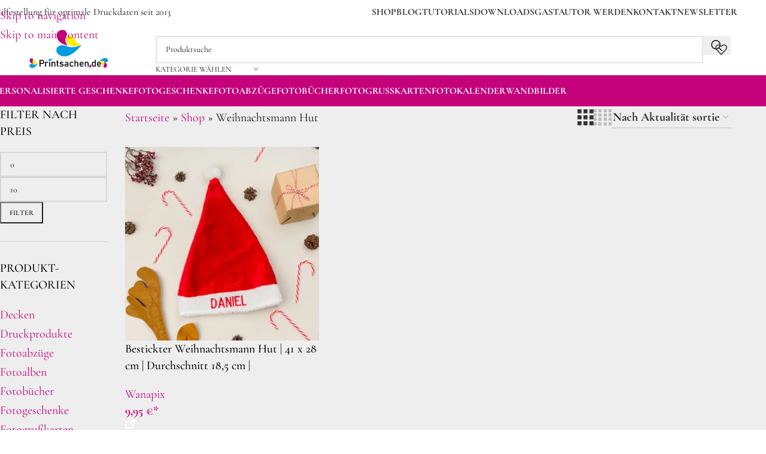

--- FILE ---
content_type: text/html; charset=UTF-8
request_url: https://printsachen.de/produkt-schlagwort/weihnachtsmann-hut/
body_size: 137196
content:
<!DOCTYPE html>
<html lang="de">
<head><meta charset="UTF-8"><script>if(navigator.userAgent.match(/MSIE|Internet Explorer/i)||navigator.userAgent.match(/Trident\/7\..*?rv:11/i)){var href=document.location.href;if(!href.match(/[?&]nowprocket/)){if(href.indexOf("?")==-1){if(href.indexOf("#")==-1){document.location.href=href+"?nowprocket=1"}else{document.location.href=href.replace("#","?nowprocket=1#")}}else{if(href.indexOf("#")==-1){document.location.href=href+"&nowprocket=1"}else{document.location.href=href.replace("#","&nowprocket=1#")}}}}</script><script>(()=>{class RocketLazyLoadScripts{constructor(){this.v="2.0.4",this.userEvents=["keydown","keyup","mousedown","mouseup","mousemove","mouseover","mouseout","touchmove","touchstart","touchend","touchcancel","wheel","click","dblclick","input"],this.attributeEvents=["onblur","onclick","oncontextmenu","ondblclick","onfocus","onmousedown","onmouseenter","onmouseleave","onmousemove","onmouseout","onmouseover","onmouseup","onmousewheel","onscroll","onsubmit"]}async t(){this.i(),this.o(),/iP(ad|hone)/.test(navigator.userAgent)&&this.h(),this.u(),this.l(this),this.m(),this.k(this),this.p(this),this._(),await Promise.all([this.R(),this.L()]),this.lastBreath=Date.now(),this.S(this),this.P(),this.D(),this.O(),this.M(),await this.C(this.delayedScripts.normal),await this.C(this.delayedScripts.defer),await this.C(this.delayedScripts.async),await this.T(),await this.F(),await this.j(),await this.A(),window.dispatchEvent(new Event("rocket-allScriptsLoaded")),this.everythingLoaded=!0,this.lastTouchEnd&&await new Promise(t=>setTimeout(t,500-Date.now()+this.lastTouchEnd)),this.I(),this.H(),this.U(),this.W()}i(){this.CSPIssue=sessionStorage.getItem("rocketCSPIssue"),document.addEventListener("securitypolicyviolation",t=>{this.CSPIssue||"script-src-elem"!==t.violatedDirective||"data"!==t.blockedURI||(this.CSPIssue=!0,sessionStorage.setItem("rocketCSPIssue",!0))},{isRocket:!0})}o(){window.addEventListener("pageshow",t=>{this.persisted=t.persisted,this.realWindowLoadedFired=!0},{isRocket:!0}),window.addEventListener("pagehide",()=>{this.onFirstUserAction=null},{isRocket:!0})}h(){let t;function e(e){t=e}window.addEventListener("touchstart",e,{isRocket:!0}),window.addEventListener("touchend",function i(o){o.changedTouches[0]&&t.changedTouches[0]&&Math.abs(o.changedTouches[0].pageX-t.changedTouches[0].pageX)<10&&Math.abs(o.changedTouches[0].pageY-t.changedTouches[0].pageY)<10&&o.timeStamp-t.timeStamp<200&&(window.removeEventListener("touchstart",e,{isRocket:!0}),window.removeEventListener("touchend",i,{isRocket:!0}),"INPUT"===o.target.tagName&&"text"===o.target.type||(o.target.dispatchEvent(new TouchEvent("touchend",{target:o.target,bubbles:!0})),o.target.dispatchEvent(new MouseEvent("mouseover",{target:o.target,bubbles:!0})),o.target.dispatchEvent(new PointerEvent("click",{target:o.target,bubbles:!0,cancelable:!0,detail:1,clientX:o.changedTouches[0].clientX,clientY:o.changedTouches[0].clientY})),event.preventDefault()))},{isRocket:!0})}q(t){this.userActionTriggered||("mousemove"!==t.type||this.firstMousemoveIgnored?"keyup"===t.type||"mouseover"===t.type||"mouseout"===t.type||(this.userActionTriggered=!0,this.onFirstUserAction&&this.onFirstUserAction()):this.firstMousemoveIgnored=!0),"click"===t.type&&t.preventDefault(),t.stopPropagation(),t.stopImmediatePropagation(),"touchstart"===this.lastEvent&&"touchend"===t.type&&(this.lastTouchEnd=Date.now()),"click"===t.type&&(this.lastTouchEnd=0),this.lastEvent=t.type,t.composedPath&&t.composedPath()[0].getRootNode()instanceof ShadowRoot&&(t.rocketTarget=t.composedPath()[0]),this.savedUserEvents.push(t)}u(){this.savedUserEvents=[],this.userEventHandler=this.q.bind(this),this.userEvents.forEach(t=>window.addEventListener(t,this.userEventHandler,{passive:!1,isRocket:!0})),document.addEventListener("visibilitychange",this.userEventHandler,{isRocket:!0})}U(){this.userEvents.forEach(t=>window.removeEventListener(t,this.userEventHandler,{passive:!1,isRocket:!0})),document.removeEventListener("visibilitychange",this.userEventHandler,{isRocket:!0}),this.savedUserEvents.forEach(t=>{(t.rocketTarget||t.target).dispatchEvent(new window[t.constructor.name](t.type,t))})}m(){const t="return false",e=Array.from(this.attributeEvents,t=>"data-rocket-"+t),i="["+this.attributeEvents.join("],[")+"]",o="[data-rocket-"+this.attributeEvents.join("],[data-rocket-")+"]",s=(e,i,o)=>{o&&o!==t&&(e.setAttribute("data-rocket-"+i,o),e["rocket"+i]=new Function("event",o),e.setAttribute(i,t))};new MutationObserver(t=>{for(const n of t)"attributes"===n.type&&(n.attributeName.startsWith("data-rocket-")||this.everythingLoaded?n.attributeName.startsWith("data-rocket-")&&this.everythingLoaded&&this.N(n.target,n.attributeName.substring(12)):s(n.target,n.attributeName,n.target.getAttribute(n.attributeName))),"childList"===n.type&&n.addedNodes.forEach(t=>{if(t.nodeType===Node.ELEMENT_NODE)if(this.everythingLoaded)for(const i of[t,...t.querySelectorAll(o)])for(const t of i.getAttributeNames())e.includes(t)&&this.N(i,t.substring(12));else for(const e of[t,...t.querySelectorAll(i)])for(const t of e.getAttributeNames())this.attributeEvents.includes(t)&&s(e,t,e.getAttribute(t))})}).observe(document,{subtree:!0,childList:!0,attributeFilter:[...this.attributeEvents,...e]})}I(){this.attributeEvents.forEach(t=>{document.querySelectorAll("[data-rocket-"+t+"]").forEach(e=>{this.N(e,t)})})}N(t,e){const i=t.getAttribute("data-rocket-"+e);i&&(t.setAttribute(e,i),t.removeAttribute("data-rocket-"+e))}k(t){Object.defineProperty(HTMLElement.prototype,"onclick",{get(){return this.rocketonclick||null},set(e){this.rocketonclick=e,this.setAttribute(t.everythingLoaded?"onclick":"data-rocket-onclick","this.rocketonclick(event)")}})}S(t){function e(e,i){let o=e[i];e[i]=null,Object.defineProperty(e,i,{get:()=>o,set(s){t.everythingLoaded?o=s:e["rocket"+i]=o=s}})}e(document,"onreadystatechange"),e(window,"onload"),e(window,"onpageshow");try{Object.defineProperty(document,"readyState",{get:()=>t.rocketReadyState,set(e){t.rocketReadyState=e},configurable:!0}),document.readyState="loading"}catch(t){console.log("WPRocket DJE readyState conflict, bypassing")}}l(t){this.originalAddEventListener=EventTarget.prototype.addEventListener,this.originalRemoveEventListener=EventTarget.prototype.removeEventListener,this.savedEventListeners=[],EventTarget.prototype.addEventListener=function(e,i,o){o&&o.isRocket||!t.B(e,this)&&!t.userEvents.includes(e)||t.B(e,this)&&!t.userActionTriggered||e.startsWith("rocket-")||t.everythingLoaded?t.originalAddEventListener.call(this,e,i,o):(t.savedEventListeners.push({target:this,remove:!1,type:e,func:i,options:o}),"mouseenter"!==e&&"mouseleave"!==e||t.originalAddEventListener.call(this,e,t.savedUserEvents.push,o))},EventTarget.prototype.removeEventListener=function(e,i,o){o&&o.isRocket||!t.B(e,this)&&!t.userEvents.includes(e)||t.B(e,this)&&!t.userActionTriggered||e.startsWith("rocket-")||t.everythingLoaded?t.originalRemoveEventListener.call(this,e,i,o):t.savedEventListeners.push({target:this,remove:!0,type:e,func:i,options:o})}}J(t,e){this.savedEventListeners=this.savedEventListeners.filter(i=>{let o=i.type,s=i.target||window;return e!==o||t!==s||(this.B(o,s)&&(i.type="rocket-"+o),this.$(i),!1)})}H(){EventTarget.prototype.addEventListener=this.originalAddEventListener,EventTarget.prototype.removeEventListener=this.originalRemoveEventListener,this.savedEventListeners.forEach(t=>this.$(t))}$(t){t.remove?this.originalRemoveEventListener.call(t.target,t.type,t.func,t.options):this.originalAddEventListener.call(t.target,t.type,t.func,t.options)}p(t){let e;function i(e){return t.everythingLoaded?e:e.split(" ").map(t=>"load"===t||t.startsWith("load.")?"rocket-jquery-load":t).join(" ")}function o(o){function s(e){const s=o.fn[e];o.fn[e]=o.fn.init.prototype[e]=function(){return this[0]===window&&t.userActionTriggered&&("string"==typeof arguments[0]||arguments[0]instanceof String?arguments[0]=i(arguments[0]):"object"==typeof arguments[0]&&Object.keys(arguments[0]).forEach(t=>{const e=arguments[0][t];delete arguments[0][t],arguments[0][i(t)]=e})),s.apply(this,arguments),this}}if(o&&o.fn&&!t.allJQueries.includes(o)){const e={DOMContentLoaded:[],"rocket-DOMContentLoaded":[]};for(const t in e)document.addEventListener(t,()=>{e[t].forEach(t=>t())},{isRocket:!0});o.fn.ready=o.fn.init.prototype.ready=function(i){function s(){parseInt(o.fn.jquery)>2?setTimeout(()=>i.bind(document)(o)):i.bind(document)(o)}return"function"==typeof i&&(t.realDomReadyFired?!t.userActionTriggered||t.fauxDomReadyFired?s():e["rocket-DOMContentLoaded"].push(s):e.DOMContentLoaded.push(s)),o([])},s("on"),s("one"),s("off"),t.allJQueries.push(o)}e=o}t.allJQueries=[],o(window.jQuery),Object.defineProperty(window,"jQuery",{get:()=>e,set(t){o(t)}})}P(){const t=new Map;document.write=document.writeln=function(e){const i=document.currentScript,o=document.createRange(),s=i.parentElement;let n=t.get(i);void 0===n&&(n=i.nextSibling,t.set(i,n));const c=document.createDocumentFragment();o.setStart(c,0),c.appendChild(o.createContextualFragment(e)),s.insertBefore(c,n)}}async R(){return new Promise(t=>{this.userActionTriggered?t():this.onFirstUserAction=t})}async L(){return new Promise(t=>{document.addEventListener("DOMContentLoaded",()=>{this.realDomReadyFired=!0,t()},{isRocket:!0})})}async j(){return this.realWindowLoadedFired?Promise.resolve():new Promise(t=>{window.addEventListener("load",t,{isRocket:!0})})}M(){this.pendingScripts=[];this.scriptsMutationObserver=new MutationObserver(t=>{for(const e of t)e.addedNodes.forEach(t=>{"SCRIPT"!==t.tagName||t.noModule||t.isWPRocket||this.pendingScripts.push({script:t,promise:new Promise(e=>{const i=()=>{const i=this.pendingScripts.findIndex(e=>e.script===t);i>=0&&this.pendingScripts.splice(i,1),e()};t.addEventListener("load",i,{isRocket:!0}),t.addEventListener("error",i,{isRocket:!0}),setTimeout(i,1e3)})})})}),this.scriptsMutationObserver.observe(document,{childList:!0,subtree:!0})}async F(){await this.X(),this.pendingScripts.length?(await this.pendingScripts[0].promise,await this.F()):this.scriptsMutationObserver.disconnect()}D(){this.delayedScripts={normal:[],async:[],defer:[]},document.querySelectorAll("script[type$=rocketlazyloadscript]").forEach(t=>{t.hasAttribute("data-rocket-src")?t.hasAttribute("async")&&!1!==t.async?this.delayedScripts.async.push(t):t.hasAttribute("defer")&&!1!==t.defer||"module"===t.getAttribute("data-rocket-type")?this.delayedScripts.defer.push(t):this.delayedScripts.normal.push(t):this.delayedScripts.normal.push(t)})}async _(){await this.L();let t=[];document.querySelectorAll("script[type$=rocketlazyloadscript][data-rocket-src]").forEach(e=>{let i=e.getAttribute("data-rocket-src");if(i&&!i.startsWith("data:")){i.startsWith("//")&&(i=location.protocol+i);try{const o=new URL(i).origin;o!==location.origin&&t.push({src:o,crossOrigin:e.crossOrigin||"module"===e.getAttribute("data-rocket-type")})}catch(t){}}}),t=[...new Map(t.map(t=>[JSON.stringify(t),t])).values()],this.Y(t,"preconnect")}async G(t){if(await this.K(),!0!==t.noModule||!("noModule"in HTMLScriptElement.prototype))return new Promise(e=>{let i;function o(){(i||t).setAttribute("data-rocket-status","executed"),e()}try{if(navigator.userAgent.includes("Firefox/")||""===navigator.vendor||this.CSPIssue)i=document.createElement("script"),[...t.attributes].forEach(t=>{let e=t.nodeName;"type"!==e&&("data-rocket-type"===e&&(e="type"),"data-rocket-src"===e&&(e="src"),i.setAttribute(e,t.nodeValue))}),t.text&&(i.text=t.text),t.nonce&&(i.nonce=t.nonce),i.hasAttribute("src")?(i.addEventListener("load",o,{isRocket:!0}),i.addEventListener("error",()=>{i.setAttribute("data-rocket-status","failed-network"),e()},{isRocket:!0}),setTimeout(()=>{i.isConnected||e()},1)):(i.text=t.text,o()),i.isWPRocket=!0,t.parentNode.replaceChild(i,t);else{const i=t.getAttribute("data-rocket-type"),s=t.getAttribute("data-rocket-src");i?(t.type=i,t.removeAttribute("data-rocket-type")):t.removeAttribute("type"),t.addEventListener("load",o,{isRocket:!0}),t.addEventListener("error",i=>{this.CSPIssue&&i.target.src.startsWith("data:")?(console.log("WPRocket: CSP fallback activated"),t.removeAttribute("src"),this.G(t).then(e)):(t.setAttribute("data-rocket-status","failed-network"),e())},{isRocket:!0}),s?(t.fetchPriority="high",t.removeAttribute("data-rocket-src"),t.src=s):t.src="data:text/javascript;base64,"+window.btoa(unescape(encodeURIComponent(t.text)))}}catch(i){t.setAttribute("data-rocket-status","failed-transform"),e()}});t.setAttribute("data-rocket-status","skipped")}async C(t){const e=t.shift();return e?(e.isConnected&&await this.G(e),this.C(t)):Promise.resolve()}O(){this.Y([...this.delayedScripts.normal,...this.delayedScripts.defer,...this.delayedScripts.async],"preload")}Y(t,e){this.trash=this.trash||[];let i=!0;var o=document.createDocumentFragment();t.forEach(t=>{const s=t.getAttribute&&t.getAttribute("data-rocket-src")||t.src;if(s&&!s.startsWith("data:")){const n=document.createElement("link");n.href=s,n.rel=e,"preconnect"!==e&&(n.as="script",n.fetchPriority=i?"high":"low"),t.getAttribute&&"module"===t.getAttribute("data-rocket-type")&&(n.crossOrigin=!0),t.crossOrigin&&(n.crossOrigin=t.crossOrigin),t.integrity&&(n.integrity=t.integrity),t.nonce&&(n.nonce=t.nonce),o.appendChild(n),this.trash.push(n),i=!1}}),document.head.appendChild(o)}W(){this.trash.forEach(t=>t.remove())}async T(){try{document.readyState="interactive"}catch(t){}this.fauxDomReadyFired=!0;try{await this.K(),this.J(document,"readystatechange"),document.dispatchEvent(new Event("rocket-readystatechange")),await this.K(),document.rocketonreadystatechange&&document.rocketonreadystatechange(),await this.K(),this.J(document,"DOMContentLoaded"),document.dispatchEvent(new Event("rocket-DOMContentLoaded")),await this.K(),this.J(window,"DOMContentLoaded"),window.dispatchEvent(new Event("rocket-DOMContentLoaded"))}catch(t){console.error(t)}}async A(){try{document.readyState="complete"}catch(t){}try{await this.K(),this.J(document,"readystatechange"),document.dispatchEvent(new Event("rocket-readystatechange")),await this.K(),document.rocketonreadystatechange&&document.rocketonreadystatechange(),await this.K(),this.J(window,"load"),window.dispatchEvent(new Event("rocket-load")),await this.K(),window.rocketonload&&window.rocketonload(),await this.K(),this.allJQueries.forEach(t=>t(window).trigger("rocket-jquery-load")),await this.K(),this.J(window,"pageshow");const t=new Event("rocket-pageshow");t.persisted=this.persisted,window.dispatchEvent(t),await this.K(),window.rocketonpageshow&&window.rocketonpageshow({persisted:this.persisted})}catch(t){console.error(t)}}async K(){Date.now()-this.lastBreath>45&&(await this.X(),this.lastBreath=Date.now())}async X(){return document.hidden?new Promise(t=>setTimeout(t)):new Promise(t=>requestAnimationFrame(t))}B(t,e){return e===document&&"readystatechange"===t||(e===document&&"DOMContentLoaded"===t||(e===window&&"DOMContentLoaded"===t||(e===window&&"load"===t||e===window&&"pageshow"===t)))}static run(){(new RocketLazyLoadScripts).t()}}RocketLazyLoadScripts.run()})();</script>
	
	<link rel="profile" href="https://gmpg.org/xfn/11">
	<link rel="pingback" href="https://printsachen.de/xmlrpc.php">

	<script data-cfasync="false" data-no-defer="1" data-no-minify="1" data-no-optimize="1">var ewww_webp_supported=!1;function check_webp_feature(A,e){var w;e=void 0!==e?e:function(){},ewww_webp_supported?e(ewww_webp_supported):((w=new Image).onload=function(){ewww_webp_supported=0<w.width&&0<w.height,e&&e(ewww_webp_supported)},w.onerror=function(){e&&e(!1)},w.src="data:image/webp;base64,"+{alpha:"UklGRkoAAABXRUJQVlA4WAoAAAAQAAAAAAAAAAAAQUxQSAwAAAARBxAR/Q9ERP8DAABWUDggGAAAABQBAJ0BKgEAAQAAAP4AAA3AAP7mtQAAAA=="}[A])}check_webp_feature("alpha");</script><script data-cfasync="false" data-no-defer="1" data-no-minify="1" data-no-optimize="1">var Arrive=function(c,w){"use strict";if(c.MutationObserver&&"undefined"!=typeof HTMLElement){var r,a=0,u=(r=HTMLElement.prototype.matches||HTMLElement.prototype.webkitMatchesSelector||HTMLElement.prototype.mozMatchesSelector||HTMLElement.prototype.msMatchesSelector,{matchesSelector:function(e,t){return e instanceof HTMLElement&&r.call(e,t)},addMethod:function(e,t,r){var a=e[t];e[t]=function(){return r.length==arguments.length?r.apply(this,arguments):"function"==typeof a?a.apply(this,arguments):void 0}},callCallbacks:function(e,t){t&&t.options.onceOnly&&1==t.firedElems.length&&(e=[e[0]]);for(var r,a=0;r=e[a];a++)r&&r.callback&&r.callback.call(r.elem,r.elem);t&&t.options.onceOnly&&1==t.firedElems.length&&t.me.unbindEventWithSelectorAndCallback.call(t.target,t.selector,t.callback)},checkChildNodesRecursively:function(e,t,r,a){for(var i,n=0;i=e[n];n++)r(i,t,a)&&a.push({callback:t.callback,elem:i}),0<i.childNodes.length&&u.checkChildNodesRecursively(i.childNodes,t,r,a)},mergeArrays:function(e,t){var r,a={};for(r in e)e.hasOwnProperty(r)&&(a[r]=e[r]);for(r in t)t.hasOwnProperty(r)&&(a[r]=t[r]);return a},toElementsArray:function(e){return e=void 0!==e&&("number"!=typeof e.length||e===c)?[e]:e}}),e=(l.prototype.addEvent=function(e,t,r,a){a={target:e,selector:t,options:r,callback:a,firedElems:[]};return this._beforeAdding&&this._beforeAdding(a),this._eventsBucket.push(a),a},l.prototype.removeEvent=function(e){for(var t,r=this._eventsBucket.length-1;t=this._eventsBucket[r];r--)e(t)&&(this._beforeRemoving&&this._beforeRemoving(t),(t=this._eventsBucket.splice(r,1))&&t.length&&(t[0].callback=null))},l.prototype.beforeAdding=function(e){this._beforeAdding=e},l.prototype.beforeRemoving=function(e){this._beforeRemoving=e},l),t=function(i,n){var o=new e,l=this,s={fireOnAttributesModification:!1};return o.beforeAdding(function(t){var e=t.target;e!==c.document&&e!==c||(e=document.getElementsByTagName("html")[0]);var r=new MutationObserver(function(e){n.call(this,e,t)}),a=i(t.options);r.observe(e,a),t.observer=r,t.me=l}),o.beforeRemoving(function(e){e.observer.disconnect()}),this.bindEvent=function(e,t,r){t=u.mergeArrays(s,t);for(var a=u.toElementsArray(this),i=0;i<a.length;i++)o.addEvent(a[i],e,t,r)},this.unbindEvent=function(){var r=u.toElementsArray(this);o.removeEvent(function(e){for(var t=0;t<r.length;t++)if(this===w||e.target===r[t])return!0;return!1})},this.unbindEventWithSelectorOrCallback=function(r){var a=u.toElementsArray(this),i=r,e="function"==typeof r?function(e){for(var t=0;t<a.length;t++)if((this===w||e.target===a[t])&&e.callback===i)return!0;return!1}:function(e){for(var t=0;t<a.length;t++)if((this===w||e.target===a[t])&&e.selector===r)return!0;return!1};o.removeEvent(e)},this.unbindEventWithSelectorAndCallback=function(r,a){var i=u.toElementsArray(this);o.removeEvent(function(e){for(var t=0;t<i.length;t++)if((this===w||e.target===i[t])&&e.selector===r&&e.callback===a)return!0;return!1})},this},i=new function(){var s={fireOnAttributesModification:!1,onceOnly:!1,existing:!1};function n(e,t,r){return!(!u.matchesSelector(e,t.selector)||(e._id===w&&(e._id=a++),-1!=t.firedElems.indexOf(e._id)))&&(t.firedElems.push(e._id),!0)}var c=(i=new t(function(e){var t={attributes:!1,childList:!0,subtree:!0};return e.fireOnAttributesModification&&(t.attributes=!0),t},function(e,i){e.forEach(function(e){var t=e.addedNodes,r=e.target,a=[];null!==t&&0<t.length?u.checkChildNodesRecursively(t,i,n,a):"attributes"===e.type&&n(r,i)&&a.push({callback:i.callback,elem:r}),u.callCallbacks(a,i)})})).bindEvent;return i.bindEvent=function(e,t,r){t=void 0===r?(r=t,s):u.mergeArrays(s,t);var a=u.toElementsArray(this);if(t.existing){for(var i=[],n=0;n<a.length;n++)for(var o=a[n].querySelectorAll(e),l=0;l<o.length;l++)i.push({callback:r,elem:o[l]});if(t.onceOnly&&i.length)return r.call(i[0].elem,i[0].elem);setTimeout(u.callCallbacks,1,i)}c.call(this,e,t,r)},i},o=new function(){var a={};function i(e,t){return u.matchesSelector(e,t.selector)}var n=(o=new t(function(){return{childList:!0,subtree:!0}},function(e,r){e.forEach(function(e){var t=e.removedNodes,e=[];null!==t&&0<t.length&&u.checkChildNodesRecursively(t,r,i,e),u.callCallbacks(e,r)})})).bindEvent;return o.bindEvent=function(e,t,r){t=void 0===r?(r=t,a):u.mergeArrays(a,t),n.call(this,e,t,r)},o};d(HTMLElement.prototype),d(NodeList.prototype),d(HTMLCollection.prototype),d(HTMLDocument.prototype),d(Window.prototype);var n={};return s(i,n,"unbindAllArrive"),s(o,n,"unbindAllLeave"),n}function l(){this._eventsBucket=[],this._beforeAdding=null,this._beforeRemoving=null}function s(e,t,r){u.addMethod(t,r,e.unbindEvent),u.addMethod(t,r,e.unbindEventWithSelectorOrCallback),u.addMethod(t,r,e.unbindEventWithSelectorAndCallback)}function d(e){e.arrive=i.bindEvent,s(i,e,"unbindArrive"),e.leave=o.bindEvent,s(o,e,"unbindLeave")}}(window,void 0),ewww_webp_supported=!1;function check_webp_feature(e,t){var r;ewww_webp_supported?t(ewww_webp_supported):((r=new Image).onload=function(){ewww_webp_supported=0<r.width&&0<r.height,t(ewww_webp_supported)},r.onerror=function(){t(!1)},r.src="data:image/webp;base64,"+{alpha:"UklGRkoAAABXRUJQVlA4WAoAAAAQAAAAAAAAAAAAQUxQSAwAAAARBxAR/Q9ERP8DAABWUDggGAAAABQBAJ0BKgEAAQAAAP4AAA3AAP7mtQAAAA==",animation:"UklGRlIAAABXRUJQVlA4WAoAAAASAAAAAAAAAAAAQU5JTQYAAAD/////AABBTk1GJgAAAAAAAAAAAAAAAAAAAGQAAABWUDhMDQAAAC8AAAAQBxAREYiI/gcA"}[e])}function ewwwLoadImages(e){if(e){for(var t=document.querySelectorAll(".batch-image img, .image-wrapper a, .ngg-pro-masonry-item a, .ngg-galleria-offscreen-seo-wrapper a"),r=0,a=t.length;r<a;r++)ewwwAttr(t[r],"data-src",t[r].getAttribute("data-webp")),ewwwAttr(t[r],"data-thumbnail",t[r].getAttribute("data-webp-thumbnail"));for(var i=document.querySelectorAll("div.woocommerce-product-gallery__image"),r=0,a=i.length;r<a;r++)ewwwAttr(i[r],"data-thumb",i[r].getAttribute("data-webp-thumb"))}for(var n=document.querySelectorAll("video"),r=0,a=n.length;r<a;r++)ewwwAttr(n[r],"poster",e?n[r].getAttribute("data-poster-webp"):n[r].getAttribute("data-poster-image"));for(var o,l=document.querySelectorAll("img.ewww_webp_lazy_load"),r=0,a=l.length;r<a;r++)e&&(ewwwAttr(l[r],"data-lazy-srcset",l[r].getAttribute("data-lazy-srcset-webp")),ewwwAttr(l[r],"data-srcset",l[r].getAttribute("data-srcset-webp")),ewwwAttr(l[r],"data-lazy-src",l[r].getAttribute("data-lazy-src-webp")),ewwwAttr(l[r],"data-src",l[r].getAttribute("data-src-webp")),ewwwAttr(l[r],"data-orig-file",l[r].getAttribute("data-webp-orig-file")),ewwwAttr(l[r],"data-medium-file",l[r].getAttribute("data-webp-medium-file")),ewwwAttr(l[r],"data-large-file",l[r].getAttribute("data-webp-large-file")),null!=(o=l[r].getAttribute("srcset"))&&!1!==o&&o.includes("R0lGOD")&&ewwwAttr(l[r],"src",l[r].getAttribute("data-lazy-src-webp"))),l[r].className=l[r].className.replace(/\bewww_webp_lazy_load\b/,"");for(var s=document.querySelectorAll(".ewww_webp"),r=0,a=s.length;r<a;r++)e?(ewwwAttr(s[r],"srcset",s[r].getAttribute("data-srcset-webp")),ewwwAttr(s[r],"src",s[r].getAttribute("data-src-webp")),ewwwAttr(s[r],"data-orig-file",s[r].getAttribute("data-webp-orig-file")),ewwwAttr(s[r],"data-medium-file",s[r].getAttribute("data-webp-medium-file")),ewwwAttr(s[r],"data-large-file",s[r].getAttribute("data-webp-large-file")),ewwwAttr(s[r],"data-large_image",s[r].getAttribute("data-webp-large_image")),ewwwAttr(s[r],"data-src",s[r].getAttribute("data-webp-src"))):(ewwwAttr(s[r],"srcset",s[r].getAttribute("data-srcset-img")),ewwwAttr(s[r],"src",s[r].getAttribute("data-src-img"))),s[r].className=s[r].className.replace(/\bewww_webp\b/,"ewww_webp_loaded");window.jQuery&&jQuery.fn.isotope&&jQuery.fn.imagesLoaded&&(jQuery(".fusion-posts-container-infinite").imagesLoaded(function(){jQuery(".fusion-posts-container-infinite").hasClass("isotope")&&jQuery(".fusion-posts-container-infinite").isotope()}),jQuery(".fusion-portfolio:not(.fusion-recent-works) .fusion-portfolio-wrapper").imagesLoaded(function(){jQuery(".fusion-portfolio:not(.fusion-recent-works) .fusion-portfolio-wrapper").isotope()}))}function ewwwWebPInit(e){ewwwLoadImages(e),ewwwNggLoadGalleries(e),document.arrive(".ewww_webp",function(){ewwwLoadImages(e)}),document.arrive(".ewww_webp_lazy_load",function(){ewwwLoadImages(e)}),document.arrive("videos",function(){ewwwLoadImages(e)}),"loading"==document.readyState?document.addEventListener("DOMContentLoaded",ewwwJSONParserInit):("undefined"!=typeof galleries&&ewwwNggParseGalleries(e),ewwwWooParseVariations(e))}function ewwwAttr(e,t,r){null!=r&&!1!==r&&e.setAttribute(t,r)}function ewwwJSONParserInit(){"undefined"!=typeof galleries&&check_webp_feature("alpha",ewwwNggParseGalleries),check_webp_feature("alpha",ewwwWooParseVariations)}function ewwwWooParseVariations(e){if(e)for(var t=document.querySelectorAll("form.variations_form"),r=0,a=t.length;r<a;r++){var i=t[r].getAttribute("data-product_variations"),n=!1;try{for(var o in i=JSON.parse(i))void 0!==i[o]&&void 0!==i[o].image&&(void 0!==i[o].image.src_webp&&(i[o].image.src=i[o].image.src_webp,n=!0),void 0!==i[o].image.srcset_webp&&(i[o].image.srcset=i[o].image.srcset_webp,n=!0),void 0!==i[o].image.full_src_webp&&(i[o].image.full_src=i[o].image.full_src_webp,n=!0),void 0!==i[o].image.gallery_thumbnail_src_webp&&(i[o].image.gallery_thumbnail_src=i[o].image.gallery_thumbnail_src_webp,n=!0),void 0!==i[o].image.thumb_src_webp&&(i[o].image.thumb_src=i[o].image.thumb_src_webp,n=!0));n&&ewwwAttr(t[r],"data-product_variations",JSON.stringify(i))}catch(e){}}}function ewwwNggParseGalleries(e){if(e)for(var t in galleries){var r=galleries[t];galleries[t].images_list=ewwwNggParseImageList(r.images_list)}}function ewwwNggLoadGalleries(e){e&&document.addEventListener("ngg.galleria.themeadded",function(e,t){window.ngg_galleria._create_backup=window.ngg_galleria.create,window.ngg_galleria.create=function(e,t){var r=$(e).data("id");return galleries["gallery_"+r].images_list=ewwwNggParseImageList(galleries["gallery_"+r].images_list),window.ngg_galleria._create_backup(e,t)}})}function ewwwNggParseImageList(e){for(var t in e){var r=e[t];if(void 0!==r["image-webp"]&&(e[t].image=r["image-webp"],delete e[t]["image-webp"]),void 0!==r["thumb-webp"]&&(e[t].thumb=r["thumb-webp"],delete e[t]["thumb-webp"]),void 0!==r.full_image_webp&&(e[t].full_image=r.full_image_webp,delete e[t].full_image_webp),void 0!==r.srcsets)for(var a in r.srcsets)nggSrcset=r.srcsets[a],void 0!==r.srcsets[a+"-webp"]&&(e[t].srcsets[a]=r.srcsets[a+"-webp"],delete e[t].srcsets[a+"-webp"]);if(void 0!==r.full_srcsets)for(var i in r.full_srcsets)nggFSrcset=r.full_srcsets[i],void 0!==r.full_srcsets[i+"-webp"]&&(e[t].full_srcsets[i]=r.full_srcsets[i+"-webp"],delete e[t].full_srcsets[i+"-webp"])}return e}check_webp_feature("alpha",ewwwWebPInit);</script><meta name='robots' content='index, follow, max-image-preview:large, max-snippet:-1, max-video-preview:-1' />

	<!-- This site is optimized with the Yoast SEO plugin v26.7 - https://yoast.com/wordpress/plugins/seo/ -->
	<title>Weihnachtsmann Hut Archive - Printsachen.de</title>
<style id="wpr-usedcss">[consent-id]:not(.rcb-content-blocker):not([consent-transaction-complete]):not([consent-visual-use-parent^="children:"]):not([consent-confirm]){opacity:0!important}.rcb-content-blocker+.rcb-content-blocker-children-fallback~*{display:none!important}img:is([sizes=auto i],[sizes^="auto," i]){contain-intrinsic-size:3000px 1500px}:root{--wp-block-synced-color:#7a00df;--wp-block-synced-color--rgb:122,0,223;--wp-bound-block-color:var(--wp-block-synced-color);--wp-editor-canvas-background:#ddd;--wp-admin-theme-color:#007cba;--wp-admin-theme-color--rgb:0,124,186;--wp-admin-theme-color-darker-10:#006ba1;--wp-admin-theme-color-darker-10--rgb:0,107,160.5;--wp-admin-theme-color-darker-20:#005a87;--wp-admin-theme-color-darker-20--rgb:0,90,135;--wp-admin-border-width-focus:2px}@media (min-resolution:192dpi){:root{--wp-admin-border-width-focus:1.5px}}:root{--wp--preset--font-size--normal:16px;--wp--preset--font-size--huge:42px}.screen-reader-text{border:0;clip-path:inset(50%);height:1px;margin:-1px;overflow:hidden;padding:0;position:absolute;width:1px;word-wrap:normal!important}.screen-reader-text:focus{background-color:#ddd;clip-path:none;color:#444;display:block;font-size:1em;height:auto;left:5px;line-height:normal;padding:15px 23px 14px;text-decoration:none;top:5px;width:auto;z-index:100000}html :where(.has-border-color){border-style:solid}html :where([style*=border-top-color]){border-top-style:solid}html :where([style*=border-right-color]){border-right-style:solid}html :where([style*=border-bottom-color]){border-bottom-style:solid}html :where([style*=border-left-color]){border-left-style:solid}html :where([style*=border-width]){border-style:solid}html :where([style*=border-top-width]){border-top-style:solid}html :where([style*=border-right-width]){border-right-style:solid}html :where([style*=border-bottom-width]){border-bottom-style:solid}html :where([style*=border-left-width]){border-left-style:solid}html :where(img[class*=wp-image-]){height:auto;max-width:100%}:where(figure){margin:0 0 1em}html :where(.is-position-sticky){--wp-admin--admin-bar--position-offset:var(--wp-admin--admin-bar--height,0px)}@media screen and (max-width:600px){html :where(.is-position-sticky){--wp-admin--admin-bar--position-offset:0px}}.screen-reader-text{clip:rect(1px,1px,1px,1px);word-wrap:normal!important;border:0;clip-path:inset(50%);height:1px;margin:-1px;overflow:hidden;overflow-wrap:normal!important;padding:0;position:absolute!important;width:1px}.screen-reader-text:focus{clip:auto!important;background-color:#fff;border-radius:3px;box-shadow:0 0 2px 2px rgba(0,0,0,.6);clip-path:none;color:#2b2d2f;display:block;font-size:.875rem;font-weight:700;height:auto;left:5px;line-height:normal;padding:15px 23px 14px;text-decoration:none;top:5px;width:auto;z-index:100000}.wc-block-components-notice-banner{align-content:flex-start;align-items:stretch;background-color:#fff;border:1px solid #2f2f2f;border-radius:4px;box-sizing:border-box;color:#2f2f2f;display:flex;font-size:.875em;font-weight:400;gap:12px;line-height:1.5;margin:16px 0;padding:16px!important}.wc-block-components-notice-banner>svg{fill:#fff;background-color:#2f2f2f;border-radius:50%;flex-grow:0;flex-shrink:0;height:100%;padding:2px}.wc-block-components-notice-banner:focus{outline-width:0}.wc-block-components-notice-banner:focus-visible{outline-style:solid;outline-width:2px}:root{--wp--preset--aspect-ratio--square:1;--wp--preset--aspect-ratio--4-3:4/3;--wp--preset--aspect-ratio--3-4:3/4;--wp--preset--aspect-ratio--3-2:3/2;--wp--preset--aspect-ratio--2-3:2/3;--wp--preset--aspect-ratio--16-9:16/9;--wp--preset--aspect-ratio--9-16:9/16;--wp--preset--color--black:#000000;--wp--preset--color--cyan-bluish-gray:#abb8c3;--wp--preset--color--white:#ffffff;--wp--preset--color--pale-pink:#f78da7;--wp--preset--color--vivid-red:#cf2e2e;--wp--preset--color--luminous-vivid-orange:#ff6900;--wp--preset--color--luminous-vivid-amber:#fcb900;--wp--preset--color--light-green-cyan:#7bdcb5;--wp--preset--color--vivid-green-cyan:#00d084;--wp--preset--color--pale-cyan-blue:#8ed1fc;--wp--preset--color--vivid-cyan-blue:#0693e3;--wp--preset--color--vivid-purple:#9b51e0;--wp--preset--gradient--vivid-cyan-blue-to-vivid-purple:linear-gradient(135deg,rgb(6, 147, 227) 0%,rgb(155, 81, 224) 100%);--wp--preset--gradient--light-green-cyan-to-vivid-green-cyan:linear-gradient(135deg,rgb(122, 220, 180) 0%,rgb(0, 208, 130) 100%);--wp--preset--gradient--luminous-vivid-amber-to-luminous-vivid-orange:linear-gradient(135deg,rgb(252, 185, 0) 0%,rgb(255, 105, 0) 100%);--wp--preset--gradient--luminous-vivid-orange-to-vivid-red:linear-gradient(135deg,rgb(255, 105, 0) 0%,rgb(207, 46, 46) 100%);--wp--preset--gradient--very-light-gray-to-cyan-bluish-gray:linear-gradient(135deg,rgb(238, 238, 238) 0%,rgb(169, 184, 195) 100%);--wp--preset--gradient--cool-to-warm-spectrum:linear-gradient(135deg,rgb(74, 234, 220) 0%,rgb(151, 120, 209) 20%,rgb(207, 42, 186) 40%,rgb(238, 44, 130) 60%,rgb(251, 105, 98) 80%,rgb(254, 248, 76) 100%);--wp--preset--gradient--blush-light-purple:linear-gradient(135deg,rgb(255, 206, 236) 0%,rgb(152, 150, 240) 100%);--wp--preset--gradient--blush-bordeaux:linear-gradient(135deg,rgb(254, 205, 165) 0%,rgb(254, 45, 45) 50%,rgb(107, 0, 62) 100%);--wp--preset--gradient--luminous-dusk:linear-gradient(135deg,rgb(255, 203, 112) 0%,rgb(199, 81, 192) 50%,rgb(65, 88, 208) 100%);--wp--preset--gradient--pale-ocean:linear-gradient(135deg,rgb(255, 245, 203) 0%,rgb(182, 227, 212) 50%,rgb(51, 167, 181) 100%);--wp--preset--gradient--electric-grass:linear-gradient(135deg,rgb(202, 248, 128) 0%,rgb(113, 206, 126) 100%);--wp--preset--gradient--midnight:linear-gradient(135deg,rgb(2, 3, 129) 0%,rgb(40, 116, 252) 100%);--wp--preset--font-size--small:13px;--wp--preset--font-size--medium:20px;--wp--preset--font-size--large:36px;--wp--preset--font-size--x-large:42px;--wp--preset--spacing--20:0.44rem;--wp--preset--spacing--30:0.67rem;--wp--preset--spacing--40:1rem;--wp--preset--spacing--50:1.5rem;--wp--preset--spacing--60:2.25rem;--wp--preset--spacing--70:3.38rem;--wp--preset--spacing--80:5.06rem;--wp--preset--shadow--natural:6px 6px 9px rgba(0, 0, 0, .2);--wp--preset--shadow--deep:12px 12px 50px rgba(0, 0, 0, .4);--wp--preset--shadow--sharp:6px 6px 0px rgba(0, 0, 0, .2);--wp--preset--shadow--outlined:6px 6px 0px -3px rgb(255, 255, 255),6px 6px rgb(0, 0, 0);--wp--preset--shadow--crisp:6px 6px 0px rgb(0, 0, 0)}:where(body){margin:0}:where(.is-layout-flex){gap:.5em}:where(.is-layout-grid){gap:.5em}body{padding-top:0;padding-right:0;padding-bottom:0;padding-left:0}a:where(:not(.wp-element-button)){text-decoration:none}:root :where(.wp-element-button,.wp-block-button__link){background-color:#32373c;border-width:0;color:#fff;font-family:inherit;font-size:inherit;font-style:inherit;font-weight:inherit;letter-spacing:inherit;line-height:inherit;padding-top:calc(.667em + 2px);padding-right:calc(1.333em + 2px);padding-bottom:calc(.667em + 2px);padding-left:calc(1.333em + 2px);text-decoration:none;text-transform:inherit}[class*=" wpdm-"]:before,[class^=wpdm-]:before{font-family:wpdm-icons;font-style:normal;font-weight:400;speak:never;display:inline-block;text-decoration:inherit;width:1em;margin-right:.2em;text-align:center;font-variant:normal;text-transform:none;line-height:1em;margin-left:.2em;-webkit-font-smoothing:antialiased;-moz-osx-font-smoothing:grayscale}.wpdm-sun:before{content:'\e803'}@keyframes btn-spin{to{transform:rotate(360deg)}}@keyframes spin{0%{transform:rotate(0)}to{transform:rotate(359deg)}}:root{--font-size-lg:16px;--font-size-sm:12px;--border-radius-regular:3px;--border-radius-sm:2px;--padding-regular:6px 15px}.w3eden *,.w3eden ::after,.w3eden ::before{box-sizing:border-box}.w3eden html{font-family:sans-serif;line-height:1.15;-webkit-text-size-adjust:100%;-webkit-tap-highlight-color:transparent}.w3eden body{margin:0;font-family:-apple-system,BlinkMacSystemFont,"Segoe UI",Roboto,"Helvetica Neue",Arial,"Noto Sans",sans-serif,"Apple Color Emoji","Segoe UI Emoji","Segoe UI Symbol","Noto Color Emoji";font-size:10pt;font-weight:400;line-height:1.5;color:#212529;background-color:#fff}.w3eden [tabindex="-1"]:focus{outline:0!important}.w3eden hr{box-sizing:content-box;height:0;overflow:visible;margin-top:1rem;border:0;border-top:1px solid rgba(0,0,0,.1)}.w3eden h1,.w3eden h2,.w3eden h3,.w3eden h4,.w3eden h5,.w3eden h6,.w3eden p{margin-top:0}.w3eden hr,.w3eden p{margin-bottom:1rem}.w3eden strong{font-weight:bolder}.w3eden a:not([href]):not([tabindex]),.w3eden a:not([href]):not([tabindex]):focus,.w3eden a:not([href]):not([tabindex]):hover{color:inherit;text-decoration:none}.w3eden a:not([href]):not([tabindex]):focus{outline:0}.w3eden table{border-collapse:collapse}.w3eden caption{padding-top:.75rem;padding-bottom:.75rem;color:var(--clr-sec);text-align:left;caption-side:bottom}.w3eden label{display:inline-block;margin-bottom:.5rem}.w3eden button:focus{outline:dotted 1px;outline:-webkit-focus-ring-color auto 5px}.w3eden button,.w3eden input,.w3eden optgroup,.w3eden select,.w3eden textarea{margin:0;font-family:inherit;font-size:inherit;line-height:inherit}.w3eden button,.w3eden input{overflow:visible}.w3eden button,.w3eden select{text-transform:none}.w3eden select{word-wrap:normal}.w3eden [type=button],.w3eden [type=reset],.w3eden [type=submit],.w3eden button{appearance:button;-webkit-appearance:button}.w3eden [type=button]:not(:disabled),.w3eden [type=reset]:not(:disabled),.w3eden [type=submit]:not(:disabled),.w3eden button:not(:disabled),.w3eden i.fa[rel=del],.w3eden label{cursor:pointer}.w3eden [type=button]::-moz-focus-inner,.w3eden [type=reset]::-moz-focus-inner,.w3eden [type=submit]::-moz-focus-inner,.w3eden button::-moz-focus-inner{padding:0;border-style:none}.w3eden input[type=checkbox],.w3eden input[type=radio]{box-sizing:border-box;padding:0}.w3eden input[type=date],.w3eden input[type=time]{appearance:listbox;-webkit-appearance:listbox}.w3eden textarea{overflow:auto;resize:vertical}.w3eden [type=number]::-webkit-inner-spin-button,.w3eden [type=number]::-webkit-outer-spin-button{height:auto}.w3eden [type=search]{outline-offset:-2px;appearance:none;-webkit-appearance:none}.w3eden [type=search]::-webkit-search-decoration{-webkit-appearance:none}.w3eden ::-webkit-file-upload-button{font:inherit;-webkit-appearance:button}.w3eden summary{display:list-item}.w3eden h1,.w3eden h2,.w3eden h3,.w3eden h4,.w3eden h5,.w3eden h6{margin-bottom:.5rem;font-weight:500;line-height:1.2}.w3eden h1{font-size:2.5rem}.w3eden h2{font-size:2rem}.w3eden h3{font-size:1.75rem}.w3eden h4{font-size:1.5rem}.w3eden h5{font-size:var(--font-size-lg)}.w3eden h6{font-size:1rem}.w3eden small{font-size:80%;font-weight:400}.w3eden mark{padding:.2em;background-color:#fcf8e3}.w3eden code{font-size:87.5%;color:#e83e8c;word-break:break-word}.w3eden a>code{color:inherit}.w3eden kbd{padding:.2rem .4rem;font-size:87.5%;color:#fff;background-color:#212529;border-radius:var(--border-radius-sm)}.w3eden kbd kbd{padding:0;font-size:100%;font-weight:700}.w3eden .container{width:100%;padding-right:15px;padding-left:15px;margin-right:auto;margin-left:auto}@media (min-width:576px){.w3eden .container{max-width:540px}}@media (min-width:768px){.w3eden .container{max-width:720px}}@media (min-width:992px){.w3eden .container{max-width:960px}}@media (min-width:1200px){.w3eden .container{max-width:1140px}}.w3eden .row{display:-ms-flexbox;display:flex;-ms-flex-wrap:wrap;flex-wrap:wrap;margin-right:-15px;margin-left:-15px}.w3eden [class*=col-]{position:relative;width:100%;padding-right:15px;padding-left:15px}.w3eden .table{width:100%;margin-bottom:1rem;border:0;color:var(--dm-text,#1e293b);font-size:14px;border-collapse:separate;border-spacing:0}.w3eden .table td,.w3eden .table th{padding:12px 16px;vertical-align:middle;border:0;border-bottom:1px solid var(--dm-border,#e2e8f0)}.w3eden .table thead th{vertical-align:bottom;border:0;border-bottom:1px solid var(--dm-border,#e2e8f0);background:var(--dm-bg-secondary,#f8fafc);color:var(--dm-text-secondary,#475569);font-weight:600;font-size:12px;text-transform:uppercase;letter-spacing:.5px}.w3eden .table tbody tr{transition:background-color 150ms ease}.w3eden .table tbody tr:hover{background-color:var(--dm-bg-secondary,#f8fafc)}.w3eden .table tbody tr:last-child td{border-bottom:0}.w3eden .table tbody+tbody{border-top:2px solid var(--dm-border,#e2e8f0)}.w3eden .btn{--btn-height:36px;--btn-px:14px;--btn-font-size:13px;--btn-radius:6px;--btn-bg:transparent;--btn-color:#18181b;--btn-border:transparent;--btn-shadow:none;--btn-hover-bg:transparent;--btn-hover-border:transparent;--btn-hover-shadow:none;display:inline-flex;align-items:center;justify-content:center;gap:6px;height:var(--btn-height);padding:0 var(--btn-px);font-family:var(--wpdm-font);font-size:var(--btn-font-size);font-weight:500;line-height:1;letter-spacing:-.01em;color:var(--btn-color);text-align:center;text-decoration:none!important;white-space:nowrap;vertical-align:middle;cursor:pointer;user-select:none;background:var(--btn-bg);border:0;border-radius:var(--btn-radius);box-shadow:var(--btn-shadow);transition:background .15s ease,border-color .15s ease,color .15s ease,box-shadow .15s ease,opacity .15s ease;-webkit-font-smoothing:antialiased;-moz-osx-font-smoothing:grayscale}.w3eden .btn:hover{background:var(--btn-hover-bg);border-color:var(--btn-hover-border);box-shadow:var(--btn-hover-shadow)}.w3eden .btn:focus-visible{outline:0;box-shadow:0 0 0 2px #fff,0 0 0 4px var(--color-primary)}.w3eden .btn:active{opacity:.8}.w3eden .btn.disabled,.w3eden .btn:disabled{opacity:.4;cursor:not-allowed;pointer-events:none}.w3eden .btn svg{width:15px;height:15px;flex-shrink:0}.w3eden .btn i{font-size:13px;line-height:1}.w3eden .btn-primary{--btn-bg:linear-gradient(180deg, rgba(0,0,0,0.08) 0%, rgba(255,255,255,0.08) 100%),var(--color-primary);--btn-hover-bg:linear-gradient(180deg, rgba(0,0,0,0.12) 0%, rgba(255,255,255,0.05) 100%),var(--color-primary)}.w3eden .btn-primary,.w3eden .btn-secondary,.w3eden .btn-success{--btn-color:#fff;--btn-shadow:0 2px 4px rgba(0, 0, 0, .12);--btn-hover-shadow:0 4px 8px rgba(0, 0, 0, .18)}.w3eden .btn-secondary{--btn-bg:linear-gradient(180deg, rgba(0,0,0,0.08) 0%, rgba(255,255,255,0.08) 100%),var(--clr-sec);--btn-hover-bg:linear-gradient(180deg, rgba(0,0,0,0.12) 0%, rgba(255,255,255,0.05) 100%),var(--clr-sec)}.w3eden .btn-success{--btn-bg:linear-gradient(180deg, rgba(0,0,0,0.08) 0%, rgba(255,255,255,0.08) 100%),var(--color-success);--btn-hover-bg:linear-gradient(180deg, rgba(0,0,0,0.12) 0%, rgba(255,255,255,0.05) 100%),var(--color-success)}.w3eden .btn-danger{--btn-bg:linear-gradient(180deg, rgba(0,0,0,0.08) 0%, rgba(255,255,255,0.08) 100%),var(--color-danger);--btn-color:#fff;--btn-hover-bg:linear-gradient(180deg, rgba(0,0,0,0.12) 0%, rgba(255,255,255,0.05) 100%),var(--color-danger)}.w3eden .btn-danger,.w3eden .btn-info,.w3eden .btn-warning{--btn-shadow:0 2px 4px rgba(0, 0, 0, .12);--btn-hover-shadow:0 4px 8px rgba(0, 0, 0, .18)}.w3eden .btn-warning{--btn-bg:linear-gradient(180deg, rgba(0,0,0,0.05) 0%, rgba(255,255,255,0.1) 100%),var(--color-warning);--btn-color:#1a1a1a;--btn-hover-bg:linear-gradient(180deg, rgba(0,0,0,0.08) 0%, rgba(255,255,255,0.06) 100%),var(--color-warning)}.w3eden .btn-info{--btn-bg:linear-gradient(180deg, rgba(0,0,0,0.08) 0%, rgba(255,255,255,0.08) 100%),var(--color-info);--btn-color:#fff;--btn-hover-bg:linear-gradient(180deg, rgba(0,0,0,0.12) 0%, rgba(255,255,255,0.05) 100%),var(--color-info)}.w3eden .btn-light{--btn-bg:linear-gradient(180deg, #f1f5f9 0%, #ffffff 100%);--btn-color:var(--clr-sec);--btn-shadow:0 1px 3px rgba(0, 0, 0, .1);--btn-hover-bg:linear-gradient(180deg, #e2e8f0 0%, #f8fafc 100%);--btn-hover-shadow:0 2px 6px rgba(0, 0, 0, .12)}.w3eden .btn-dark{--btn-bg:linear-gradient(180deg, rgba(0, 0, 0, .15) 0%, rgba(255, 255, 255, .05) 100%),#1e293b;--btn-color:#f8fafc;--btn-shadow:0 2px 4px rgba(0, 0, 0, .2);--btn-hover-bg:linear-gradient(180deg, rgba(0, 0, 0, .2) 0%, rgba(255, 255, 255, .03) 100%),#1e293b;--btn-hover-shadow:0 4px 8px rgba(0, 0, 0, .25)}.w3eden .btn-outline-primary{--btn-bg:transparent;--btn-color:var(--color-primary);--btn-border:var(--color-primary);--btn-hover-bg:var(--color-primary);--btn-hover-border:var(--color-primary)}.w3eden .btn-outline-primary:hover,.w3eden .btn-outline-success:hover{--btn-color:#fff}.w3eden .btn-outline-secondary{--btn-bg:transparent;--btn-color:var(--clr-sec);--btn-border:#d1d5db;--btn-hover-bg:#f3f4f6;--btn-hover-border:var(--clr-sec)}.w3eden .btn-outline-success{--btn-bg:transparent;--btn-color:var(--color-success);--btn-border:var(--color-success);--btn-hover-bg:var(--color-success);--btn-hover-border:var(--color-success)}.w3eden .btn-outline-danger{--btn-bg:transparent;--btn-color:var(--color-danger);--btn-border:rgba(var(--color-danger-rgb), 0.4);--btn-hover-bg:rgba(var(--color-danger-rgb), 0.08);--btn-hover-border:var(--color-danger)}.w3eden .btn-outline-warning{--btn-bg:transparent;--btn-color:#b45309;--btn-border:rgba(var(--color-warning-rgb), 0.5);--btn-hover-bg:rgba(var(--color-warning-rgb), 0.1);--btn-hover-border:var(--color-warning)}.w3eden .btn-outline-info{--btn-bg:transparent;--btn-color:var(--color-info);--btn-border:rgba(var(--color-info-rgb), 0.4);--btn-hover-bg:rgba(var(--color-info-rgb), 0.08);--btn-hover-border:var(--color-info)}.w3eden .btn-ghost-primary,.w3eden .btn-ghost-secondary{--btn-bg:transparent;--btn-border:transparent;--btn-hover-border:transparent}.w3eden .btn-ghost-primary{--btn-color:var(--color-primary);--btn-hover-bg:rgba(var(--color-primary-rgb), 0.1)}.w3eden .btn-ghost-secondary{--btn-color:var(--clr-sec);--btn-hover-bg:rgba(var(--clr-sec-rgb), 0.1)}.w3eden .btn-ghost-success{--btn-color:var(--color-success);--btn-hover-bg:rgba(var(--color-success-rgb), 0.1)}.w3eden .btn-ghost-danger,.w3eden .btn-ghost-success,.w3eden .btn-link{--btn-bg:transparent;--btn-border:transparent;--btn-hover-border:transparent}.w3eden .btn-ghost-danger{--btn-color:var(--color-danger);--btn-hover-bg:rgba(var(--color-danger-rgb), 0.1)}.w3eden .btn-link{--btn-height:auto!important;--btn-px:0;--btn-color:var(--color-primary);--btn-hover-bg:transparent;text-decoration:none}.w3eden .btn-link:hover{text-decoration:underline}.w3eden .btn-xs{--btn-height:26px!important;--btn-px:8px;--btn-font-size:11px;--btn-radius:4px;gap:4px}.w3eden .btn-xs svg{width:12px;height:12px}.w3eden .btn-sm{--btn-height:30px!important;--btn-px:10px;--btn-font-size:12px;--btn-radius:5px;gap:5px}.w3eden .btn-sm svg{width:13px;height:13px}.w3eden .btn-lg{--btn-height:44px!important;--btn-px:20px;--btn-font-size:15px;--btn-radius:8px;gap:8px}.w3eden .btn-lg svg{width:18px;height:18px}.w3eden .btn-xl{--btn-height:52px;--btn-px:28px;--btn-font-size:16px;--btn-radius:10px;gap:10px}.w3eden .btn-xl svg{width:20px;height:20px}.w3eden .btn-icon{--btn-px:0;width:var(--btn-height);justify-content:center}.w3eden .btn-block{display:flex;width:100%}.w3eden .btn-block+.btn-block{margin-top:8px}.w3eden .btn-group{display:inline-flex;isolation:isolate}.w3eden .btn-group>.btn{--btn-radius:0;position:relative}.w3eden .btn-group>.btn:first-child{border-top-left-radius:6px;border-bottom-left-radius:6px}.w3eden .btn-group>.btn:last-child{border-top-right-radius:6px;border-bottom-right-radius:6px}.w3eden .btn-group>.btn:not(:first-child){margin-left:-1px}.w3eden .btn-group>.btn:focus,.w3eden .btn-group>.btn:hover{z-index:1}.w3eden .btn-download,.w3eden .wpdm-download-link.btn{--btn-height:44px;--btn-px:24px;--btn-font-size:14px;--btn-bg:linear-gradient(180deg, rgba(0,0,0,0.08) 0%, rgba(255,255,255,0.08) 100%),var(--color-primary);--btn-color:#fff;--btn-shadow:0 2px 6px rgba(0, 0, 0, .15);--btn-hover-bg:linear-gradient(180deg, rgba(0,0,0,0.12) 0%, rgba(255,255,255,0.05) 100%),var(--color-primary);--btn-hover-shadow:0 4px 12px rgba(0, 0, 0, .2);font-weight:600;letter-spacing:-.02em}.w3eden .btn-loading{position:relative;color:transparent!important;pointer-events:none}.w3eden .btn-loading::after{content:"";position:absolute;width:14px;height:14px;top:50%;left:50%;margin:-7px 0 0 -7px;border:2px solid currentColor;border-right-color:transparent;border-radius:50%;animation:.6s linear infinite btn-spin;opacity:.8;border-color:rgba(255,255,255,.3);border-top-color:#fff}.w3eden .btn-light.btn-loading::after,.w3eden .btn-outline-secondary.btn-loading::after{border-color:rgba(0,0,0,.15);border-top-color:#52525b}.w3eden .fade{transition:opacity .15s linear}.w3eden .fade:not(.show){opacity:0}.w3eden .input-group{position:relative;display:-ms-flexbox;display:flex;-ms-flex-wrap:wrap;flex-wrap:wrap;-ms-flex-align:stretch;align-items:stretch;width:100%}.w3eden .input-group-append .btn{border-top-left-radius:0;border-bottom-left-radius:0;height:100%!important}.w3eden .nav{display:-ms-flexbox;display:flex;-ms-flex-wrap:wrap;flex-wrap:wrap;padding-left:0;margin-bottom:0;list-style:none}.w3eden .nav>li>a{display:block;padding:.5rem 1rem;text-decoration:none}.w3eden .card{position:relative;display:-ms-flexbox;display:flex;-ms-flex-direction:column;flex-direction:column;min-width:0;word-wrap:break-word;background-color:#fff;background-clip:border-box;border:1px solid #e5e5e5;border-radius:var(--border-radius-regular)}.w3eden .card-body{-ms-flex:1 1 auto;flex:1 1 auto;padding:1.25rem}.w3eden .card-header{padding:.75rem 1.25rem;margin-bottom:0;background-color:rgba(0,0,0,.03);border-bottom:1px solid #e5e5e5}.w3eden .card-header:first-child{border-radius:calc(.25rem - 1px) calc(.25rem - 1px) 0 0}.w3eden .card-footer{padding:.75rem 1.25rem;background-color:rgba(0,0,0,.03);border-top:1px solid #e5e5e5}.w3eden .card-footer:last-child{border-radius:0 0 calc(.25rem - 1px) calc(.25rem - 1px)}.w3eden .btn .badge{position:relative;top:-1px}.w3eden .media{display:-ms-flexbox;display:flex;-ms-flex-align:start;align-items:flex-start}.w3eden .media-body{-ms-flex:1;flex:1}.w3eden .modal,.w3eden .modal-open{overflow:hidden}.w3eden .modal-open .modal{overflow-x:hidden;overflow-y:auto}.w3eden .modal{position:fixed;top:0;left:0;z-index:1050;display:none;width:100%;height:100%;outline:0}.w3eden .modal-dialog{position:relative;width:auto;margin:.5rem;pointer-events:none}.w3eden .modal.fade .modal-dialog{transition:transform .3s ease-out;transition:transform .3s ease-out,-webkit-transform .3s ease-out;-webkit-transform:translate(0,-50px);transform:translate(0,-50px)}.w3eden .modal.show .modal-dialog{-webkit-transform:none;transform:none}.w3eden .modal-content{position:relative;display:-ms-flexbox;display:flex;-ms-flex-direction:column;flex-direction:column;width:100%;pointer-events:auto;background-color:#fff;background-clip:padding-box;border:1px solid rgba(0,0,0,.2);border-radius:.3rem;outline:0}.w3eden .modal-header{display:-ms-flexbox;display:flex;-ms-flex-align:start;align-items:flex-start;-ms-flex-pack:justify;justify-content:space-between;padding:1rem;border-bottom:1px solid #dee2e6;border-top-left-radius:.3rem;border-top-right-radius:.3rem}.w3eden .modal-header .close{padding:1rem;margin:-1rem -1rem -1rem auto}.w3eden .modal-title{margin-bottom:0;line-height:1.5}.w3eden .modal-body{position:relative;-ms-flex:1 1 auto;flex:1 1 auto;padding:1rem;max-height:calc(100vh - 220px);overflow-y:auto}.w3eden .modal-footer{display:-ms-flexbox;display:flex;-ms-flex-align:center;align-items:center;-ms-flex-pack:end;justify-content:flex-end;padding:1rem;border-top:1px solid #dee2e6;border-bottom-right-radius:.3rem;border-bottom-left-radius:.3rem}.w3eden .modal-footer>:not(:first-child){margin-left:.25rem}.w3eden .modal-footer>:not(:last-child){margin-right:.25rem}@media (min-width:576px){.w3eden .modal-dialog{max-width:500px;margin:1.75rem auto}}.w3eden .bg-success{background-color:var(--color-success)!important}.w3eden .d-block{display:block!important}.w3eden .position-relative{position:relative!important}.w3eden video{max-width:100%!important}.w3eden .mb-3{margin-bottom:15px!important}.w3eden .p-0{padding:0!important}.w3eden .text-left{text-align:left!important}.w3eden .text-center{text-align:center!important}.w3eden .visible{visibility:visible!important}.w3eden .btn .label-price:empty .wpdm-hide-right,.w3eden .btn.wpdm-email2dl label,.w3eden label.error.valid,.w3eden template{display:none}.inline-block{display:inline-block!important}.w3eden .btn.wpdm-category-list li,.w3eden .clear,.wpdm-clear{clear:both}.w3eden .card img{padding:0;margin:0}.w3eden .btn.wpdm-category{border:0;border-bottom:0 solid #ccc}.w3eden .btn.wpdm-front h3.title{margin:10px 0 5px 10px;font-size:14pt}.w3eden .btn.wpdm-category-list{list-style:none}.w3eden .btn.wpdm-email2dl .wcon input[type=text]{background:#fff;border-radius:0;border:1px solid #aaa;font-size:11pt;padding:4px 10px;width:250px}.w3eden .btn.wpdm-front .inside{padding:10px}.w3eden .btn.wpdm-drop-box{z-index:99999;display:none;position:absolute}.w3eden .wpdm-social-lock{margin:0 3px;text-transform:none}.w3eden .wpdm-social-lock .fa{margin-right:5px}.w3eden .wpdm-social-lock.btn{border-radius:2px;margin-bottom:5px}.w3eden td.actions{width:100px}.w3eden .actions a.btn{border-radius:2px}.w3eden .input-group-btn .btn.wpdm_submit{padding:8px 16px!important}.w3eden .btn.wpdm-full-front{width:100%!important;clear:both;display:block}.w3eden .btn.wpdm-spin{animation:2s linear infinite spin}.w3eden div.tooltip.in{border-radius:2px!important}.w3eden .btn.btn-xs{border-radius:3px;padding:4px 8px;font-size:10px}.w3eden .btn.btn-xs.btn-icon{padding:4px;min-width:2.1rem}.w3eden .btn.wpdm- :hover{opacity:.9}.w3eden .btn.wpdm-btn-play{outline:0!important}.w3eden video.thumbnail{padding:10px}.w3eden label.error{color:var(--color-danger);font-weight:300!important;font-size:11px!important}.w3eden .btn.wpdm-archive-meta .wpdm-download-link{padding:5px 10px!important;margin:0!important;font-size:9pt}.w3eden .btn.wpdm-archive-meta li{border:0!important;list-style:none!important;padding-right:20px!important}.w3eden .btn.wpdm-archive-meta li:last-child{padding:0!important;max-width:100px!important;text-align:right!important}.w3eden .btn.wpdm-archive-meta .wpdm-download-link img{box-shadow:none!important;height:30px;width:auto}.w3eden .card .card-header{font-size:10pt;font-weight:700}.w3eden .card-rec .btn-footer{padding:15px!important}.w3eden .card .table{border-top:0}.w3eden .card .table thead th{border-top:0;border-bottom-width:1px;background-color:#f5f5f5;text-align:left}.w3eden .input-group input:not(:last-child){border-top-right-radius:0!important;border-bottom-right-radius:0!important}.w3eden .btn.btn-group.bootstrap-select .btn.dropdown-toggle{border-radius:3px!important}.w3eden .btn-wd{min-width:140px}.w3eden .btn-group.select{width:100%}.w3eden .btn-group.select .btn{text-align:left}.w3eden .btn-group.select .caret{position:absolute;top:50%;margin-top:-1px;right:8px}.w3eden .btn .label{margin-left:5px}.w3eden .btn.btn-linkedin{background-color:#007ab9!important;color:#fff!important}.w3eden .fa-play{margin:0!important}.w3eden .btn .filter-option{background:0 0!important}.w3eden .wpdm-frontend-tabs a.btn{border-left:1px solid rgba(255,255,255,.15)!important;border-right:1px solid rgba(0,0,0,.15)!important;border-bottom:1px solid rgba(0,0,0,.15)!important}.w3eden fieldset{border-radius:3px}.w3eden .btn.btn-addtocart .label{font-size:95%;letter-spacing:.5px;padding:3px 5px 1px!important}.w3eden .btn .label-price{background:rgba(0,0,0,.1)}.w3eden .selectpicker.btn.btn-secondary{background:0 0!important;color:#333!important;border:1px solid #d5d5d5!important}.w3eden fieldset{border:1px solid #ddd!important;padding:10px}.w3eden legend{font-weight:700;font-size:inherit;color:inherit;display:inline;float:left;padding:10px!important;border-bottom:1px solid #ddd!important}.w3eden .card h3{margin:0;padding:0;font-size:14pt;font-weight:700}.w3eden .mr-3{margin-right:12px!important}#wdmds h3{font-size:10px;text-transform:uppercase;letter-spacing:1px;color:var(--color-muted);opacity:.4;margin:20px 0 10px}.w3eden .input-wrapper label{font-size:12px;font-weight:400;opacity:.3;margin:0}.w3eden .input-wrapper{border:1px solid #ddd;border-radius:4px;padding:7px 15px;background:#fff!important;transition:all ease-in-out .4s}.w3eden .input-wrapper.input-focused{border:1px solid var(--color-primary)}.w3eden .input-wrapper.input-withvalue{border:1px solid var(--color-primary-active)}.card-header[aria-expanded=false]{border-radius:3px;overflow:hidden;border-bottom:0}.w3eden iframe#thumbnail{background:linear-gradient(to bottom,#f2f6f8 0,#d8e1e7 5%,#e0eff9 100%)}.w3eden .btn.inddl[disabled],.w3eden .d-none,.w3eden [hidden],.w3eden label.error.valid{display:none!important}.w3eden .modal-title{font-weight:600;letter-spacing:1px}.w3eden .btn.btn-social{padding:0;width:48px;line-height:40px;border-radius:2px;margin:0 3px;height:40px}.w3eden .blockui{position:relative}.w3eden .blockui:before{content:"";position:absolute;width:100%;height:100%;left:0;top:0;z-index:1;background:url(https://printsachen.de/wp-content/plugins/download-manager/assets/images/loader.svg) center center no-repeat rgba(255,255,255,.8);background-size:64px;transition:ease-in-out .4s}.wpdm-floatify{margin-bottom:10px;font-size:10pt!important;letter-spacing:.5px}#wdmapui{position:fixed;right:0;bottom:0;z-index:999999}#wpdm_close_player{position:absolute;margin-top:-24px;right:10px;display:none;cursor:pointer}#wdmapui:hover #wpdm_close_player{display:block}#wdmapui .wpdm-audio-control-buttons .btn{border-radius:2px}#wdmapui .progress{min-width:200px;height:38px;border-radius:2px;cursor:pointer;position:relative;background:rgba(0,0,0,.06);margin:0;padding:10px 55px}#wdmapui .progress-bar{border-radius:2px;background:linear-gradient(180deg,#5b71e8d6,#4b5dbbde) #239cef;height:100%}#wdmapui #mins,#wdmapui #played{line-height:36px;position:absolute;font-size:10px}#wdmapui #mins{right:15px}#wdmapui #played{left:15px}#wdmapui .volumctrl{position:absolute;right:0;width:100px;top:-40px;padding:7px 10px 0;border:1px solid #eee;border-radius:3px;background:#fcfcfc;display:none}#wdmapui .volumctrl input{max-width:100%;margin:0}.w3eden{--dm-bg:#ffffff;--dm-bg-secondary:#f8fafc;--dm-bg-tertiary:#f1f5f9;--dm-text:#1e293b;--dm-text-secondary:#475569;--dm-text-muted:#64748b;--dm-border:#e2e8f0;--dm-border-light:#f1f5f9}@media (prefers-color-scheme:dark){.w3eden:not(.light-mode){--dm-bg:#0f172a;--dm-bg-secondary:#1e293b;--dm-bg-tertiary:#334155;--dm-text:#f1f5f9;--dm-text-secondary:#cbd5e1;--dm-text-muted:#94a3b8;--dm-border:#334155;--dm-border-light:#475569;--color-primary:#8cbf6e;--color-primary-hover:#9ed080;--clr-sec:#94a3b8;--color-success:#22c55e;--color-danger:#f87171;--color-warning:#fbbf24;--color-info:#38bdf8;color:var(--dm-text)}.w3eden:not(.light-mode) .card{background:var(--dm-bg-secondary);border-color:var(--dm-border)}.w3eden:not(.light-mode) .card-header{background:var(--dm-bg-tertiary);border-color:var(--dm-border);color:var(--dm-text)}.w3eden:not(.light-mode) .table{color:var(--dm-text)}.w3eden:not(.light-mode) .table td,.w3eden:not(.light-mode) .table th{border-color:var(--dm-border)}.w3eden:not(.light-mode) .table thead th{background:var(--dm-bg-tertiary);color:var(--dm-text-secondary)}.w3eden:not(.light-mode) .table tbody tr:hover{background-color:var(--dm-bg-tertiary)}.w3eden:not(.light-mode) .modal-content{background:var(--dm-bg-secondary);border-color:var(--dm-border)}.w3eden:not(.light-mode) .modal-footer,.w3eden:not(.light-mode) .modal-header{border-color:var(--dm-border)}.w3eden:not(.light-mode) a:not(.btn){color:var(--color-primary)}.w3eden:not(.light-mode) .progress{background:var(--dm-bg-tertiary)}.w3eden:not(.light-mode) .btn-light{--btn-bg:linear-gradient(180deg, var(--dm-bg-tertiary) 0%, var(--dm-bg-secondary) 100%);--btn-color:var(--dm-text)}.w3eden:not(.light-mode) .btn-outline-secondary{--btn-color:var(--dm-text-secondary);--btn-border:var(--dm-border)}.w3eden:not(.light-mode) hr{border-color:var(--dm-border)}}.w3eden.dark-mode .btn-light{--btn-bg:linear-gradient(180deg, var(--dm-bg-tertiary) 0%, var(--dm-bg-secondary) 100%);--btn-color:var(--dm-text)}.w3eden.dark-mode .btn-outline-secondary{--btn-color:var(--dm-text-secondary);--btn-border:var(--dm-border)}.w3eden.dark-mode a:not(.btn){color:var(--color-primary)}.fbx-modal,.fbx-modal *{box-sizing:content-box}.fbx-modal{position:fixed;top:0;left:0;z-index:9000001;visibility:hidden;width:100%;height:100%;font-family:"Segoe UI",Helvetica,Arial,"Sans Serif",serif;line-height:normal;outline:0!important;transform:translate3d(0,0,0);perspective:0}.fbx-modal.fbx-loading,.fbx-modal.fbx-show{visibility:visible}.fbx-no-scroll{overflow:hidden!important}.fbx-inner-spacer{display:none;padding:40px}.fbx-inner{position:absolute;top:50%;left:50%;visibility:hidden;overflow:visible!important;margin-top:-5px;margin-left:-5px;min-width:100px;min-height:100px;width:100px;height:100px;z-index:100002}.fbx-show .fbx-inner{visibility:visible}.fbx-loader{position:absolute;top:50%;left:50%;visibility:hidden;z-index:100005;width:80px;height:80px;font-size:16px;transform:translateX(-50%) translateY(-50%)}.fbx-loader .fbx-icon{width:48px;height:48px;margin-top:-24px;margin-left:-24px;transform:none}.fbx-loading .fbx-loader{visibility:visible}.fbx-loading .fbx-loader .fbx-icon{animation:2s linear infinite spin}.fbx-phone.fbx-portrait .fbx-loader{top:calc(50% + 20px)}@keyframes spin{0%{transform:rotate(0)}100%{transform:rotate(359deg)}}.fbx-stage{position:absolute;top:0;left:0;margin:0;padding:0;width:100%;height:100%;outline:0;border:none;overflow:hidden}.fbx-item-current,.fbx-item-next{-webkit-user-drag:none;position:absolute;top:0;left:0;margin:0;padding:0;width:100%;height:100%;outline:0;border:none;overflow:auto}.fbx-loading .fbx-item-current,.fbx-loading .fbx-item-next{overflow:hidden}.fbx-item-next{z-index:100001}.fbx-item-current{z-index:100002}.fbx-error-msg{width:240px;height:240px;position:relative}.fbx-error-msg>svg{width:auto;height:150px;display:block;top:calc(50% - 20px)}.fbx-error-msg>p{position:absolute;bottom:24px;text-align:center;width:100%;margin:0}.fbx-item-image{margin:0;padding:0;width:100%;height:100%;outline:0;border:none;display:block}.fbx-ios-12-or-below .fbx-item-current{-webkit-overflow-scrolling:touch!important;overflow:auto!important}.fbx-close,.fbx-next,.fbx-prev{position:absolute;z-index:100006;display:block;outline:0!important;text-decoration:none;cursor:pointer}.fbx-no-buttons .fbx-next,.fbx-no-buttons .fbx-prev{display:none!important}.fbx-credit{position:absolute;z-index:100003;text-transform:lowercase;font-size:10px}.fbx-credit em{font-style:normal;font-size:10px}.fbx-credit a{text-decoration:none;font-size:10px}.fbx-credit a span{letter-spacing:1px;font-size:10px}.fbx-count{position:absolute;z-index:100002;width:100%;text-align:center;font-size:10px}.fbx-btn-transition{transition-property:color,border-color,opacity,box-shadow,filter,-webkit-filter;transition-duration:.2s,.2s,.2s,.2s,.2s,.2s;transition-timing-function:ease-in,linear,ease-in,ease-in,ease-in,ease-in;outline:0}.fbx-phone .fbx-count{display:none}.fbx-phone .fbx-credit em{display:none}.fbx-phone.fbx-landscape.fbx-no-nav .fbx-next,.fbx-phone.fbx-landscape.fbx-no-nav .fbx-prev{display:none}.fbx-modal.fbx-phone .fbx-inner{border:none}.fbx-modal.fbx-phone .fbx-close,.fbx-modal.fbx-phone .fbx-next,.fbx-modal.fbx-phone .fbx-prev{position:fixed}.fbx-modal.fbx-phone .fbx-credit{bottom:2px;left:2px}.fbx-modal.fbx-phone.fbx-portrait .fbx-inner-spacer{padding:45px 5px 5px}.fbx-modal.fbx-phone.fbx-portrait .fbx-close,.fbx-modal.fbx-phone.fbx-portrait .fbx-next,.fbx-modal.fbx-phone.fbx-portrait .fbx-prev{border:none;opacity:1;margin:0;top:0;bottom:auto;width:auto;height:40px;border-radius:0;line-height:40px}.fbx-modal.fbx-phone.fbx-portrait .fbx-prev{left:0;right:66%}.fbx-modal.fbx-phone.fbx-portrait .fbx-next{left:33%;right:33%}.fbx-modal.fbx-phone.fbx-portrait .fbx-close{left:66%;right:0}.fbx-modal.fbx-phone.fbx-portrait.fbx-no-buttons .fbx-close{left:0;right:0}.fbx-modal.fbx-phone.fbx-landscape{border-right-width:46px;border-right-style:solid;box-sizing:border-box}.fbx-modal.fbx-phone.fbx-landscape .fbx-inner-spacer{padding:5px}.fbx-modal.fbx-phone.fbx-landscape .fbx-close,.fbx-modal.fbx-phone.fbx-landscape .fbx-next,.fbx-modal.fbx-phone.fbx-landscape .fbx-prev{bottom:auto;left:auto;right:-45px;width:44px;height:44px;line-height:44px;border:none;opacity:1;margin:0}.fbx-modal.fbx-phone.fbx-landscape .fbx-close{top:0;height:60px}.fbx-modal.fbx-phone.fbx-landscape .fbx-prev{top:62px}.fbx-modal.fbx-phone.fbx-landscape .fbx-next{top:108px}.fbx-icon{display:inline-block;fill:currentColor;position:absolute;top:50%;left:50%;transform:translateX(-50%) translateY(-50%)}.fbx-loader{box-shadow:0 0 3px rgba(0,0,0,.4)}.fbx-rounded .fbx-prev.fbx-btn-shadow,.fbx-rounded .fbx-prev.fbx-btn-shadow:hover{box-shadow:-2px 0 2px rgba(0,0,0,.4)}.fbx-rounded .fbx-next.fbx-btn-shadow,.fbx-rounded .fbx-next.fbx-btn-shadow:hover{box-shadow:2px 0 2px rgba(0,0,0,.4)}.fbx-fullscreen-mode .fbx-btn-shadow,.fbx-fullscreen-mode .fbx-next.fbx-btn-shadow,.fbx-fullscreen-mode .fbx-prev.fbx-btn-shadow,.fbx-inner-shadow,.fbx-rounded .fbx-btn-shadow{box-shadow:0 0 12px rgba(0,0,0,.4)}@media (hover:hover){.fbx-close:hover,.fbx-next:hover,.fbx-prev:hover{text-decoration:none}.fbx-credit a:hover span{text-decoration:underline}.fbx-fullscreen-mode .fbx-btn-shadow:hover,.fbx-fullscreen-mode .fbx-next.fbx-btn-shadow:hover,.fbx-fullscreen-mode .fbx-prev.fbx-btn-shadow:hover,.fbx-rounded .fbx-btn-shadow:hover{box-shadow:0 0 6px rgba(0,0,0,.4)}}.fbx-modal.fbx-phone.fbx-fullscreen-mode .fbx-btn-shadow,.fbx-modal.fbx-phone.fbx-fullscreen-mode .fbx-next.fbx-btn-shadow,.fbx-modal.fbx-phone.fbx-fullscreen-mode .fbx-prev.fbx-btn-shadow,.fbx-modal.fbx-phone.fbx-rounded .fbx-btn-shadow{box-shadow:none}.fbx-rounded .fbx-inner{border:8px solid transparent;border-radius:6px}.fbx-rounded .fbx-item-current,.fbx-rounded .fbx-item-image,.fbx-rounded .fbx-item-next{border-radius:3px}.fbx-rounded .fbx-loader{border-radius:50%}.fbx-rounded .fbx-close{top:-21px;right:-21px;width:28px;height:28px;line-height:28px;border:3px solid transparent;border-radius:50%}.fbx-rounded .fbx-next,.fbx-rounded .fbx-prev{position:absolute;top:50%;margin-top:-50px;width:30px;height:100px;line-height:100px;border:3px solid transparent}.fbx-rounded .fbx-prev{left:-40px;border-radius:6px 0 0 6px}.fbx-rounded .fbx-next{right:-40px;border-radius:0 6px 6px 0}.fbx-rounded .fbx-next.fbx-disabled,.fbx-rounded .fbx-prev.fbx-disabled{display:none}.fbx-rounded.fbx-phone .fbx-next.fbx-disabled,.fbx-rounded.fbx-phone .fbx-prev.fbx-disabled{display:block;cursor:default}.fbx-rounded.fbx-phone .fbx-next.fbx-disabled .fbx-icon,.fbx-rounded.fbx-phone .fbx-prev.fbx-disabled .fbx-icon{opacity:.3}.fbx-rounded.fbx-desktop .fbx-next,.fbx-rounded.fbx-desktop .fbx-prev{position:absolute}.fbx-rounded .fbx-count,.fbx-rounded .fbx-credit{bottom:-25px}.fbx-rounded .fbx-inner-spacer{padding:40px 40px 50px}.fbx-modal.fbx-rounded.fbx-phone.fbx-portrait .fbx-inner-spacer{padding:45px 5px 5px}.fbx-light,.fbx-light .fbx-caption,.fbx-light .fbx-open-caption{background-color:rgba(0,0,0,.7)}.fbx-fullscreen-mode.fbx-light{background-color:grey}.fbx-light .fbx-inner,.fbx-light.fbx-modal,.fbx-modal.fbx-light.fbx-phone .fbx-close:hover,.fbx-modal.fbx-light.fbx-phone .fbx-next:hover,.fbx-modal.fbx-light.fbx-phone .fbx-prev:hover,.fbx-rounded.fbx-light .fbx-close{border-color:#fff}.fbx-light .fbx-close,.fbx-light .fbx-inner,.fbx-light .fbx-loader,.fbx-light .fbx-next,.fbx-light .fbx-prev{background-color:#fff}.fbx-light .fbx-close,.fbx-light .fbx-error-msg,.fbx-light .fbx-loader,.fbx-light .fbx-next,.fbx-light .fbx-prev{color:#666!important}.fbx-rounded.fbx-light .fbx-count,.fbx-rounded.fbx-light .fbx-credit a{color:#888}.fbx-light .fbx-caption{color:#fff}.fbx-light .fbx-caption-desc,.fbx-light .fbx-caption-desc a{color:#eee}@media (hover:hover){.fbx-light .fbx-close:hover,.fbx-light .fbx-next:hover,.fbx-light .fbx-prev:hover{color:#bababa!important}.fbx-rounded.fbx-light .fbx-credit a:hover span{color:#ddd}}.fbx-light .fbx-item-current::-webkit-scrollbar{width:12px;height:12px}.fbx-light .fbx-item-current::-webkit-scrollbar-track{background:rgba(0,0,0,.1)}.fbx-light .fbx-item-current::-webkit-scrollbar-thumb{background:rgba(0,0,0,.5)}.fbx-light .fbx-item-current::-webkit-scrollbar,.fbx-light .fbx-item-next::-webkit-scrollbar{width:12px;height:12px}.fbx-light .fbx-item-current::-webkit-scrollbar-track,.fbx-light .fbx-item-next::-webkit-scrollbar-track{background:rgba(0,0,0,.1)}.fbx-light .fbx-item-current::-webkit-scrollbar-corner,.fbx-light .fbx-item-current::-webkit-scrollbar-thumb,.fbx-light .fbx-item-next::-webkit-scrollbar-corner,.fbx-light .fbx-item-next::-webkit-scrollbar-thumb{background:rgba(0,0,0,.3)}.fbx-caption{position:absolute;top:auto;right:auto;bottom:0;left:0;z-index:100004;width:100%;text-align:center;font-size:14px;transition:visibility .3s ease,opacity .3s ease,transform .3s ease;opacity:1;transform:translateY(0)}.fbx-caption.fbx-hide-caption{transition:none}.fbx-show .fbx-caption{visibility:visible}.fbx-show .fbx-caption.fbx-fade-caption{opacity:0;visibility:hidden}.fbx-caption.fbx-slide-caption{transform:translateY(100%)}.fbx-loading .fbx-caption.fbx-hide-caption,.fbx-show .fbx-caption.fbx-hide-caption{visibility:hidden}.fbx-fullscreen-mode .fbx-caption,.fbx-sticky-caption .fbx-caption{position:fixed;z-index:100007}.fbx-modal.fbx-phone .fbx-caption{position:fixed;z-index:100004}.fbx-rounded .fbx-caption{border-radius:0 0 3px 3px}.fbx-modal.fbx-phone .fbx-caption,.fbx-sticky-caption.fbx-rounded .fbx-caption{border-radius:0}.fbx-close-caption{position:absolute;top:0;right:0;padding:3px 3px 10px 10px;color:#fff!important;font-size:24px;text-decoration:none;line-height:20px;cursor:pointer}.fbx-open-caption{z-index:100004;position:absolute;bottom:0;right:5px;padding:0 10px 10px;color:#fff!important;font-size:24px;text-decoration:none;line-height:20px;opacity:0;visibility:hidden;transition:opacity .3s ease;border-top-left-radius:6px;border-top-right-radius:6px;cursor:pointer}.fbx-caption-toggle-only.fbx-captions-hidden .fbx-open-caption,.fbx-pannable-item.fbx-captions-hidden .fbx-open-caption{opacity:1;visibility:visible}.fbx-caption-title{font-size:15px;padding:15px}.fbx-caption-desc{font-size:12px;line-height:20px;padding:15px}.fbx-caption-desc a{font-size:12px}.fbx-caption-title+.fbx-caption-desc{margin-top:-30px}.fbx-phone .fbx-caption{min-height:20px;font-size:12px;line-height:20px}.fbx-phone .fbx-caption-title{font-size:13px;padding:10px}.fbx-phone .fbx-caption-desc{font-size:11px;line-height:15px;padding:10px}.fbx-phone .fbx-caption-title+.fbx-caption-desc{margin-top:-20px}.fbx-modal.fbx-phone .fbx-caption{bottom:0;position:fixed}.fbx-modal.fbx-phone.fbx-landscape .fbx-caption,.fbx-phone.fbx-landscape.fbx-sticky-caption .fbx-caption{z-index:100004}.fbx-pannable{cursor:-moz-grab;cursor:-webkit-grab;cursor:grab}.fbx-pannable.fbx-panning{cursor:-moz-grabbing;cursor:-webkit-grabbing;cursor:grabbing}.fbx-pannable>div>img.fbx-item{max-width:none;max-height:none}.fbx-pan-overview{cursor:pointer;max-width:150px;max-height:150px;overflow:hidden;background-position:top left;background-size:cover;position:absolute;z-index:100006;border:2px solid #666;box-shadow:0 0 12px rgba(0,0,0,.8)}.fbx-pan-overview.fbx-top-right{top:20px;right:32px}.fbx-pan-viewport{position:absolute;top:0;left:0;box-shadow:0 0 300px 300px rgba(0,0,0,.7)}.rs-p-wp-fix{display:none!important;margin:0!important;height:0!important}body{--sr-7-css-loaded:1}canvas.sr7-pbar{z-index:500;position:absolute;pointer-events:none}sr7-module{display:block;position:relative;overflow-x:visible;-webkit-tap-highlight-color:transparent}sr7-adjuster{position:relative;display:block;width:100%}sr7-content{position:absolute;top:0;height:100%;contain:size layout style;z-index:1;overflow-x:visible}sr7-carousel{position:absolute;top:0;left:0;width:100%;height:100%;overflow:hidden;z-index:1}sr7-slide{position:absolute;width:100%;height:100%;contain:strict;top:0;left:0;z-index:1;visibility:hidden;pointer-events:none}.sr7-overflow-force sr7-slide,sr7-carousel sr7-slide{contain:layout style}sr7-module-bg{top:0;z-index:0;position:absolute}sr7-3dwrap{pointer-events:none;position:absolute;top:0;left:0;width:100%;height:100%;z-index:2}sr7-overlay{display:block;width:100%;height:100%;top:0;left:0;position:absolute;z-index:3;background-repeat:repeat}sr7-btn,sr7-col,sr7-content .sr7-layer,sr7-img,sr7-layer,sr7-row,sr7-txt{user-select:none;visibility:hidden;display:none;box-sizing:border-box;backface-visibility:hidden}sr7-col-bg.sr7-img-col-bg{position:absolute;top:0;left:0;width:100%;height:100%;z-index:-1;pointer-events:none}sr7-content .sr7-layer.sr7-withclip,sr7-content .sr7-layer.sr7-withclip .sr7-layer{backface-visibility:visible}sr7-row.sr7-layer.sr7-galign{box-sizing:border-box}.sr7-layer[data-type=svg]>svg,sr7-layer[data-type=svg]>svg{width:100%;height:100%}sr7-row-con{table-layout:fixed;font-size:0;display:block}sr7-module .sr7-layer,sr7-module sr7-layer{-webkit-font-smoothing:antialiased!important;-webkit-tap-highlight-color:transparent;-moz-osx-font-smoothing:grayscale;font-display:swap}sr7-slide.sr7-staticslide-low{z-index:0!important}sr7-slide.sr7-staticslide-high{z-index:105!important}sr7-slide a{transition:none}sr7-module.sr7-top-fixed{width:100%;height:auto!important;backface-visibility:hidden}sr7-module.sr7-top-fixed sr7-adjuster{height:auto!important}sr7-module.sr7-top-fixed sr7-content,sr7-module.sr7-top-fixed sr7-content .sr7-layer:not(.sr7-ignore-pe) *{pointer-events:none}sr7-prl{top:50%;left:50%;z-index:10000;position:absolute}sr7-prl.off{display:none!important}sr7-prl.sr7-fade-in{animation:1s linear tp-fade-in}.sr-force-hidden{display:none!important}@keyframes tp-fade-in{0%{opacity:0}20%{opacity:0}100%{opacity:100}}sr7-fonttest-wrap{position:absolute;contain:strict;top:-1500px;left:-1500px;width:1500px;height:1000px;pointer-events:none;opacity:0}sr7-module .material-icons,sr7-txt .material-icons{font-size:inherit;vertical-align:top;line-height:inherit}#sr-announcer{position:absolute!important;width:1px;height:1px;margin:-1px;padding:0;overflow:hidden;clip:rect(0,0,0,0);white-space:nowrap;border:0}@font-face{font-display:swap;font-family:dashicons;src:url("https://printsachen.de/wp-includes/fonts/dashicons.eot?99ac726223c749443b642ce33df8b800");src:url("https://printsachen.de/wp-includes/fonts/dashicons.eot?99ac726223c749443b642ce33df8b800#iefix") format("embedded-opentype"),url("[data-uri]") format("woff"),url("https://printsachen.de/wp-includes/fonts/dashicons.ttf?99ac726223c749443b642ce33df8b800") format("truetype");font-weight:400;font-style:normal}.dashicons-before:before{font-family:dashicons;display:inline-block;line-height:1;font-weight:400;font-style:normal;text-decoration:inherit;text-transform:none;text-rendering:auto;-webkit-font-smoothing:antialiased;-moz-osx-font-smoothing:grayscale;width:20px;height:20px;font-size:20px;vertical-align:top;text-align:center;transition:color .1s ease-in}.dashicons-external:before{content:"\f504"}.wpel-icon.dashicons-before:before{font-size:inherit;line-height:inherit;width:auto}.wpel-icon-right i.wpel-icon.dashicons-before{margin-left:.2em}.wpel-icon-right i.wpel-icon{margin-left:.3em}.vc_row:after,.vc_row:before{content:" ";display:table}.vc_row:after{clear:both}@media (max-width:767px){.vc_hidden-xs{display:none!important}}@media (min-width:768px) and (max-width:991px){.vc_hidden-sm{display:none!important}}@media (min-width:992px) and (max-width:1199px){.vc_hidden-md{display:none!important}}.vc_column_container{width:100%}.vc_row{margin-left:-15px;margin-right:-15px}.vc_col-lg-5,.vc_col-sm-12,.vc_col-sm-4,.vc_col-sm-5,.vc_col-xs-12{position:relative;min-height:1px;padding-left:15px;padding-right:15px;-webkit-box-sizing:border-box;-moz-box-sizing:border-box;box-sizing:border-box}.vc_col-xs-12{float:left}.vc_col-xs-12{width:100%}@media (min-width:768px){.vc_col-sm-12,.vc_col-sm-4,.vc_col-sm-5{float:left}.vc_col-sm-12{width:100%}.vc_col-sm-5{width:41.66666667%}.vc_col-sm-4{width:33.33333333%}}@media (min-width:1200px){.vc_hidden-lg{display:none!important}.vc_col-lg-5{float:left}.vc_col-lg-5{width:41.66666667%}.vc_col-lg-offset-2{margin-left:16.66666667%}}.vc_clearfix:after,.vc_clearfix:before{content:" ";display:table}.vc_clearfix:after{clear:both}ul.wpb_thumbnails-fluid>li{margin-bottom:35px}.wpb_googleplus,.wpb_pinterest{margin-bottom:21.73913043px}.vc_row.vc_row-no-padding .vc_column-inner{padding-left:0;padding-right:0}.vc_row[data-vc-full-width]{-webkit-transition:opacity .5s;-o-transition:opacity .5s;transition:opacity .5s ease;overflow:hidden}.vc_row[data-vc-full-width].vc_hidden{opacity:0}.vc_row.vc_row-o-full-height{min-height:100vh}.vc_row.vc_row-flex{box-sizing:border-box;display:-webkit-box;display:-webkit-flex;display:-ms-flexbox;display:flex;-webkit-flex-wrap:wrap;-ms-flex-wrap:wrap;flex-wrap:wrap}.vc_row.vc_row-flex>.vc_column_container{display:-webkit-box;display:-webkit-flex;display:-ms-flexbox;display:flex}.vc_row.vc_row-flex>.vc_column_container>.vc_column-inner{-webkit-box-flex:1;-webkit-flex-grow:1;-ms-flex-positive:1;flex-grow:1;display:-webkit-box;display:-webkit-flex;display:-ms-flexbox;display:flex;-webkit-box-orient:vertical;-webkit-box-direction:normal;-webkit-flex-direction:column;-ms-flex-direction:column;flex-direction:column;z-index:1}@media (-ms-high-contrast:active),(-ms-high-contrast:none){.vc_row.vc_row-flex>.vc_column_container>.vc_column-inner>*{min-height:1em}}.vc_row.vc_row-flex::after,.vc_row.vc_row-flex::before{display:none}.vc_row.vc_row-o-content-top>.vc_column_container>.vc_column-inner{-webkit-box-pack:start;-webkit-justify-content:flex-start;-ms-flex-pack:start;justify-content:flex-start}.vc_row.vc_row-o-content-top:not(.vc_row-o-equal-height)>.vc_column_container{-webkit-box-align:start;-webkit-align-items:flex-start;-ms-flex-align:start;align-items:flex-start}.vc_column-inner::after,.vc_column-inner::before{content:" ";display:table}.vc_column-inner::after{clear:both}.vc_ie-flexbox-fixer{display:-webkit-box;display:-webkit-flex;display:-ms-flexbox;display:flex;-webkit-box-orient:vertical;-webkit-box-direction:normal;-webkit-flex-direction:column;-ms-flex-direction:column;flex-direction:column}.vc_ie-flexbox-fixer>.vc_row{-webkit-box-flex:1;-webkit-flex:1 1 auto;-ms-flex:1 1 auto;flex:1 1 auto}.vc_column_container{padding-left:0;padding-right:0}.vc_column_container>.vc_column-inner{box-sizing:border-box;padding-left:15px;padding-right:15px;width:100%}.vc_col-has-fill>.vc_column-inner,.vc_row-has-fill+.vc_row-full-width+.vc_row>.vc_column_container>.vc_column-inner,.vc_row-has-fill+.vc_row>.vc_column_container>.vc_column-inner,.vc_row-has-fill>.vc_column_container>.vc_column-inner{padding-top:35px}.vc_row.vc_row-o-equal-height>.vc_column_container{-webkit-box-align:stretch;-webkit-align-items:stretch;-ms-flex-align:stretch;align-items:stretch}:root{--wd-text-line-height:1.6;--wd-link-decor:underline var(--wd-link-decor-style, none) var(--wd-link-decor-color, currentColor);--wd-link-decor-hover:underline var(--wd-link-decor-style-hover, none) var(--wd-link-decor-color-hover, var(--wd-link-decor-color, currentColor));--wd-brd-radius:.001px;--wd-form-height:42px;--wd-form-color:inherit;--wd-form-placeholder-color:inherit;--wd-form-bg:transparent;--wd-form-brd-color:rgba(0, 0, 0, .1);--wd-form-brd-color-focus:rgba(0, 0, 0, .15);--wd-form-chevron:url([data-uri]);--wd-navigation-color:51,51,51;--wd-main-bgcolor:#fff;--wd-scroll-w:.001px;--wd-admin-bar-h:.001px;--wd-block-spacing:20px;--wd-header-banner-mt:.001px;--wd-sticky-nav-w:.001px;--color-white:#fff;--color-gray-100:#f7f7f7;--color-gray-200:#f1f1f1;--color-gray-300:#bbb;--color-gray-400:#a5a5a5;--color-gray-500:#767676;--color-gray-600:#666;--color-gray-700:#555;--color-gray-800:#333;--color-gray-900:#242424;--color-white-rgb:255,255,255;--color-black-rgb:0,0,0;--bgcolor-white:#fff;--bgcolor-gray-100:#f7f7f7;--bgcolor-gray-200:#f7f7f7;--bgcolor-gray-300:#f1f1f1;--bgcolor-black-rgb:0,0,0;--bgcolor-white-rgb:255,255,255;--brdcolor-gray-200:rgba(0, 0, 0, .075);--brdcolor-gray-300:rgba(0, 0, 0, .105);--brdcolor-gray-400:rgba(0, 0, 0, .12);--brdcolor-gray-500:rgba(0, 0, 0, .2);--wd-start:start;--wd-end:end;--wd-center:center;--wd-stretch:stretch}a,abbr,address,article,aside,audio,blockquote,body,canvas,caption,center,cite,code,dd,del,details,dfn,div,dl,dt,em,embed,fieldset,figcaption,figure,footer,form,h1,h2,h3,h4,h5,h6,header,hgroup,html,i,iframe,img,ins,kbd,label,legend,li,mark,menu,nav,object,ol,output,p,pre,ruby,s,samp,section,small,span,strong,sub,summary,sup,table,tbody,td,tfoot,th,thead,time,tr,ul,var,video{margin:0;padding:0;border:0;vertical-align:baseline;font:inherit;font-size:100%}*,:after,:before{-webkit-box-sizing:border-box;-moz-box-sizing:border-box;box-sizing:border-box}html{line-height:1;-webkit-text-size-adjust:100%;-webkit-tap-highlight-color:transparent;font-family:sans-serif;overflow-x:hidden;overflow-y:scroll;font-size:var(--wd-text-font-size)}ol,ul{list-style:none}caption{vertical-align:middle;text-align:left}blockquote{quotes:none}blockquote:after,blockquote:before{content:"";content:none}a img{border:none}article,aside,details,figcaption,figure,footer,header,hgroup,main,menu,nav,section,summary{display:block}a,button,input{touch-action:manipulation}button,input,optgroup,select,textarea{margin:0;color:inherit;font:inherit}button{overflow:visible}button,html input[type=button],input[type=reset],input[type=submit]{cursor:pointer;-webkit-appearance:button}button::-moz-focus-inner,input::-moz-focus-inner{padding:0;border:0;padding:0;border:0}body{margin:0;background-color:#fff;color:var(--wd-text-color);text-rendering:optimizeLegibility;font-weight:var(--wd-text-font-weight);font-style:var(--wd-text-font-style);font-size:var(--wd-text-font-size);font-family:var(--wd-text-font);-webkit-font-smoothing:antialiased;-moz-osx-font-smoothing:grayscale;line-height:var(--wd-text-line-height)}@supports (overflow:clip){body{overflow-x:clip}}p{margin-bottom:var(--wd-tags-mb,20px)}a{color:var(--wd-link-color);transition:all .25s ease;text-decoration:var(--wd-link-decor);-webkit-text-decoration:var(--wd-link-decor)}a:is(:hover,:focus,:active){outline:0;text-decoration:var(--wd-link-decor-hover);-webkit-text-decoration:var(--wd-link-decor-hover)}a:hover{color:var(--wd-link-color-hover)}a:focus{outline:0}:is(h1,h2,h3,h4,h5,h6,.title) a{color:inherit;text-decoration:none}:is(h1,h2,h3,h4,h5,h6,.title) a:hover{color:var(--wd-link-color-hover)}label{display:block;margin-bottom:5px;color:var(--wd-title-color);vertical-align:middle;font-weight:400}em{font-style:italic}abbr{border-bottom:1px dotted;color:#d62432;text-decoration:none}.required{border:none;color:#e01020;font-size:16px;line-height:1}abbr[title]{border:none}dl{margin-bottom:20px;margin-bottom:20px}strong{font-weight:600}mark{display:inline-block;padding:5px 8px;background-color:#f7f7f7;color:#242424;font-weight:600;line-height:1}code,kbd{padding:2px 5px}code,kbd,pre,samp{-webkit-hyphens:none;hyphens:none;font-family:monospace,serif}ins{text-decoration:none}pre{overflow:auto;margin-bottom:20px;padding:20px;background:#f7f7f7;text-align:left;white-space:pre;white-space:pre-wrap;word-wrap:break-word}dfn{font-style:italic}sub,sup{position:relative;vertical-align:baseline;font-size:75%;line-height:1}sup{top:-.25em}sub{bottom:-.25em}var{font-style:italic}small{font-size:80%}hr{margin-top:20px;margin-bottom:20px;border:none;border-bottom:1px solid currentColor;opacity:.2}embed,iframe{max-width:100%}blockquote{margin-bottom:20px;padding-left:30px;border-left:2px solid var(--wd-primary-color);text-align:left;font-size:110%;--wd-tags-mb:10px}blockquote cite{display:block;margin-top:10px;color:var(--wd-primary-color);font-weight:600;font-size:90%}blockquote cite a{color:inherit}cite{font-style:italic}address{margin-bottom:20px;font-style:italic;font-size:1.1em;line-height:1.8}fieldset{margin-bottom:20px;padding:20px 40px;border:2px solid var(--brdcolor-gray-300);border-radius:var(--wd-brd-radius)}fieldset legend{margin-bottom:0;padding-right:15px;padding-left:15px;width:auto}legend{text-transform:uppercase;font-size:22px}video{display:block}audio,canvas,progress{display:inline-block;vertical-align:baseline}audio:not([controls]){display:none;height:0}img{max-width:100%;height:auto;border:0;vertical-align:middle}svg:not(:root){overflow:hidden}h1{font-size:28px}h2{font-size:24px}h3{font-size:22px}h4{font-size:18px}h5{font-size:16px}h6{font-size:12px}.wd-entities-title a{color:inherit}.title,h1,h2,h3,h4,h5,h6,legend{display:block;margin-bottom:var(--wd-tags-mb,20px);color:var(--wd-title-color);text-transform:var(--wd-title-transform);font-weight:var(--wd-title-font-weight);font-style:var(--wd-title-font-style);font-family:var(--wd-title-font);line-height:1.4}.wd-entities-title{--wd-link-decor:none;--wd-link-decor-hover:none;display:block;color:var(--wd-entities-title-color);word-wrap:break-word;font-weight:var(--wd-entities-title-font-weight);font-style:var(--wd-entities-title-font-style);font-family:var(--wd-entities-title-font);text-transform:var(--wd-entities-title-transform);line-height:1.4}.wd-entities-title a:hover,a.wd-entities-title:hover{color:var(--wd-entities-title-color-hover)}:is(ul,ol) li{margin-bottom:var(--li-mb)}:is(ul,ol) li:last-child{margin-bottom:0}li>:is(ul,ol){margin-top:var(--li-mb);margin-bottom:0}ul{list-style:disc}ol{list-style:decimal}dl dt{color:var(--color-gray-800);font-weight:600}dl dd{margin-bottom:20px}.wd-sub-menu ul{--li-pl:0;list-style:none}.wd-sub-menu ul{--list-mb:0;--li-mb:0}.text-center{--content-align:center;--wd-align:center;--text-align:center;text-align:var(--text-align)}.text-left{--text-align:left;text-align:var(--text-align);--content-align:flex-start;--wd-align:flex-start}[class*=color-scheme-light]{--color-white:#000;--color-gray-100:rgba(255, 255, 255, .1);--color-gray-200:rgba(255, 255, 255, .2);--color-gray-300:rgba(255, 255, 255, .5);--color-gray-400:rgba(255, 255, 255, .6);--color-gray-500:rgba(255, 255, 255, .7);--color-gray-600:rgba(255, 255, 255, .8);--color-gray-700:rgba(255, 255, 255, .9);--color-gray-800:#fff;--color-gray-900:#fff;--color-white-rgb:0,0,0;--color-black-rgb:255,255,255;--bgcolor-black-rgb:255,255,255;--bgcolor-white-rgb:0,0,0;--bgcolor-white:#0f0f0f;--bgcolor-gray-100:#0a0a0a;--bgcolor-gray-200:#121212;--bgcolor-gray-300:#141414;--brdcolor-gray-200:rgba(255, 255, 255, .1);--brdcolor-gray-300:rgba(255, 255, 255, .15);--brdcolor-gray-400:rgba(255, 255, 255, .25);--brdcolor-gray-500:rgba(255, 255, 255, .3);--wd-text-color:rgba(255, 255, 255, .8);--wd-title-color:#fff;--wd-widget-title-color:var(--wd-title-color);--wd-entities-title-color:#fff;--wd-entities-title-color-hover:rgba(255, 255, 255, .8);--wd-link-color:rgba(255, 255, 255, .9);--wd-link-color-hover:#fff;--wd-form-brd-color:rgba(255, 255, 255, .2);--wd-form-brd-color-focus:rgba(255, 255, 255, .3);--wd-form-placeholder-color:rgba(255, 255, 255, .6);--wd-form-chevron:url([data-uri]);--wd-main-bgcolor:#1a1a1a;--wd-navigation-color:255,255,255;color:var(--wd-text-color)}.color-scheme-dark{--color-white:#fff;--color-gray-100:#f7f7f7;--color-gray-200:#f1f1f1;--color-gray-300:#bbb;--color-gray-400:#a5a5a5;--color-gray-500:#767676;--color-gray-600:#666;--color-gray-700:#555;--color-gray-800:#333;--color-gray-900:#242424;--color-white-rgb:255,255,255;--color-black-rgb:0,0,0;--bgcolor-white:#fff;--bgcolor-gray-100:#f7f7f7;--bgcolor-gray-200:#f7f7f7;--bgcolor-gray-300:#f1f1f1;--bgcolor-black-rgb:0,0,0;--bgcolor-white-rgb:255,255,255;--brdcolor-gray-200:rgba(0, 0, 0, .075);--brdcolor-gray-300:rgba(0, 0, 0, .105);--brdcolor-gray-400:rgba(0, 0, 0, .12);--brdcolor-gray-500:rgba(0, 0, 0, .2);--wd-text-color:#767676;--wd-title-color:#242424;--wd-entities-title-color:#333;--wd-entities-title-color-hover:rgba(51, 51, 51, .65);--wd-link-color:#333;--wd-link-color-hover:#242424;--wd-form-brd-color:rgba(0, 0, 0, .1);--wd-form-brd-color-focus:rgba(0, 0, 0, .15);--wd-form-placeholder-color:#767676;--wd-navigation-color:51,51,51;color:var(--wd-text-color)}.wd-fill{position:absolute;inset:0}.wd-hide{display:none!important}.wd-set-mb{--wd-mb:15px}.wd-set-mb>*{margin-bottom:var(--wd-mb)}.reset-last-child>:last-child{margin-bottom:0}.clear{clear:both;width:100%}@keyframes wd-rotate{100%{transform:rotate(360deg)}}@keyframes wd-fadeIn{from{opacity:0}to{opacity:1}}table{margin-bottom:35px;width:100%;border-spacing:0;border-collapse:collapse;line-height:1.4}table th{padding:15px 10px;border-bottom:2px solid var(--brdcolor-gray-200);color:var(--wd-title-color);text-transform:uppercase;font-size:16px;font-weight:var(--wd-title-font-weight);font-style:var(--wd-title-font-style);font-family:var(--wd-title-font);vertical-align:middle;text-align:start}table td{padding:15px 12px;border-bottom:1px solid var(--brdcolor-gray-300);vertical-align:middle;text-align:start}table :is(tbody,tfoot) th{border-bottom:1px solid var(--brdcolor-gray-300);text-transform:none;font-size:inherit}:root select,:root textarea,input[type=number],input[type=password],input[type=search],input[type=text],input[type=url]{-webkit-appearance:none;-moz-appearance:none;appearance:none}:root select,:root textarea,input[type=date],input[type=number],input[type=password],input[type=search],input[type=text],input[type=url]{padding:0 15px;max-width:100%;width:100%;height:var(--wd-form-height);border:var(--wd-form-brd-width) solid var(--wd-form-brd-color);border-radius:var(--wd-form-brd-radius);background-color:var(--wd-form-bg);box-shadow:none;color:var(--wd-form-color);vertical-align:middle;font-size:14px;transition:border-color .5s ease}:root select:focus,:root textarea:focus,input[type=date]:focus,input[type=number]:focus,input[type=password]:focus,input[type=search]:focus,input[type=text]:focus,input[type=url]:focus{outline:0;border-color:var(--wd-form-brd-color-focus);transition:border-color .4s ease}::-webkit-input-placeholder{color:var(--wd-form-placeholder-color)}::-moz-placeholder{color:var(--wd-form-placeholder-color)}input[type=checkbox],input[type=radio]{box-sizing:border-box;margin-top:0;padding:0;vertical-align:middle;margin-inline-end:5px;cursor:pointer}input[type=search]{box-sizing:content-box;-webkit-appearance:textfield}input[type=search]::-webkit-search-cancel-button,input[type=search]::-webkit-search-decoration{-webkit-appearance:none}input[type=number]{padding:0;text-align:center}input[type=number]::-webkit-inner-spin-button,input[type=number]::-webkit-outer-spin-button{height:auto}input[type=date]{-webkit-appearance:none}input[type=date]::-webkit-inner-spin-button{display:none}input[type=date]::-webkit-calendar-picker-indicator{opacity:0}input[type=date]::-webkit-clear-button{position:relative;right:5px;width:30px;opacity:.4;filter:grayscale(100%)}input[type=date]::-webkit-date-and-time-value{text-align:start}[class*=color-scheme-light] input[type=date]::-webkit-clear-button{opacity:.6;filter:grayscale(100%) invert(100%) saturate(800%)}@supports not (-moz-appearance:none){input[type=date]{background:url("https://printsachen.de/wp-content/themes/woodmart/inc/admin/assets/images/calend-d.svg") right 15px top 50% no-repeat;background-size:auto 14px}[class*=color-scheme-light] input[type=date]{background-image:url("https://printsachen.de/wp-content/themes/woodmart/inc/admin/assets/images/calend-l.svg")}}:root textarea{overflow:auto;padding:10px 15px;min-height:190px;resize:vertical}:root select{padding-right:30px;background-image:var(--wd-form-chevron);background-position:right 10px top 50%;background-size:auto 18px;background-repeat:no-repeat}:root select option{background-color:var(--bgcolor-white)}input:-webkit-autofill{border-color:var(--wd-form-brd-color);-webkit-box-shadow:0 0 0 1000px var(--wd-form-bg) inset;-webkit-text-fill-color:var(--wd-form-color)}input:focus:-webkit-autofill{border-color:var(--wd-form-brd-color-focus)}:is(.btn,.button,button,[type=submit],[type=button]){position:relative;display:inline-flex;align-items:center;justify-content:center;gap:5px;outline:0;border-radius:var(--btn-brd-radius,0);vertical-align:middle;text-align:center;text-decoration:none!important;text-shadow:none;line-height:1.2;cursor:pointer;transition:all .25s ease;color:var(--btn-color,#3e3e3e);border:var(--btn-brd-width,0) var(--btn-brd-style,solid) var(--btn-brd-color,#e9e9e9);background-color:var(--btn-bgcolor,#f3f3f3);box-shadow:var(--btn-box-shadow,unset);text-transform:var(--btn-transform,uppercase);font-weight:var(--btn-font-weight,600);font-family:var(--btn-font-family,inherit);font-style:var(--btn-font-style,unset);padding:var(--btn-padding,5px 20px);min-height:var(--btn-height,42px);font-size:var(--btn-font-size, 13px)}:is(.btn,.button,button,[type=submit],[type=button]):hover{color:var(--btn-color-hover,var(--btn-color,#3e3e3e));border-color:var(--btn-brd-color-hover,var(--btn-brd-color,#e0e0e0));background-color:var(--btn-bgcolor-hover,var(--btn-bgcolor,#e0e0e0));box-shadow:var(--btn-box-shadow-hover,var(--btn-box-shadow,unset))}button[disabled],input[disabled]{opacity:.6!important;cursor:default!important}:is(a,button,input[type=submit],input[type=checkbox],input[type=button],input[type=file],[tabindex="0"]):focus-visible{outline:var(--wd-otl-width,2px) var(--wd-otl-style,dotted) var(--wd-otl-color,var(--wd-otl-color-scheme,#000))!important;outline-offset:var(--wd-otl-offset,calc(var(--wd-otl-width) * -1 / 2));transition:none!important}input[tabindex="0"]:focus-visible{--wd-otl-width:0!important}.color-scheme-dark,.whb-color-dark{--wd-otl-color-scheme:#000}.whb-color-light,[class*=color-scheme-light]{--wd-otl-color-scheme:#fff}.wd-skip-links{position:fixed;display:flex;flex-direction:column;gap:5px;top:10px;inset-inline-start:-1000em;z-index:999999}.wd-skip-links:focus-within{inset-inline-start:10px}[class*=wd-grid]{--wd-col:var(--wd-col-lg);--wd-gap:var(--wd-gap-lg);--wd-col-lg:1;--wd-gap-lg:20px}.wd-grid-g{display:grid;grid-template-columns:repeat(var(--wd-col),minmax(0,1fr));gap:var(--wd-gap)}.wd-grid-g>.wd-wider{grid-column:auto/span 2;grid-row:auto/span 2}.wd-grid-col{grid-column:auto/span var(--wd-col)}[class*=wd-grid-f]{display:flex;flex-wrap:wrap;gap:var(--wd-gap)}.wd-grid-f-col{gap:0;margin:0 calc(var(--wd-gap)/ -2) calc(var(--wd-gap) * -1)}.wd-grid-f-col>.wd-col{width:100%;min-height:1px;flex:0 0 calc(100% / var(--wd-col) * var(--wd-col-wider,1));max-width:calc(100% / var(--wd-col) * var(--wd-col-wider,1));padding-inline:calc(var(--wd-gap)/ 2);margin-bottom:var(--wd-gap)}.wd-grid-f-col>.wd-wider{--wd-col-wider:2}.wd-grid-f-stretch>.wd-col{flex:1 1 var(--wd-f-basis,200px);width:var(--wd-f-basis,200px)}.wd-grid-f-stretch>.wd-col-auto{flex:0 0 auto;width:auto}.wd-grid-f-inline>.wd-col{flex:0 0 var(--wd-f-basis,auto)}.wd-loader:after{content:"";display:inline-block;width:30px;height:30px;border:1px solid transparent;border-left-color:var(--color-gray-900);border-radius:50%;vertical-align:middle;animation:wd-rotate 450ms infinite linear var(--wd-anim-state,paused)}.wd-scroll-content{overflow:hidden;overflow-y:auto;-webkit-overflow-scrolling:touch;max-height:var(--wd-scroll-h,50vh)}@-moz-document url-prefix(){sr7-slide.sr7-staticslide{transform:scale(1)}.wd-scroll-content{scrollbar-width:thin}}.wd-dropdown{--wd-align:var(--wd-start);position:absolute;top:100%;left:0;z-index:380;margin-top:15px;margin-right:0;margin-left:calc(var(--nav-gap,.001px)/ 2 * -1);background-color:var(--bgcolor-white);background-position:bottom right;background-clip:border-box;background-repeat:no-repeat;box-shadow:0 0 3px rgba(0,0,0,.15);text-align:var(--wd-align);border-radius:var(--wd-brd-radius);visibility:hidden;opacity:0;transition:opacity .4s cubic-bezier(.19, 1, .22, 1),visibility .4s cubic-bezier(.19, 1, .22, 1),transform .4s cubic-bezier(.19, 1, .22, 1);transform:translateY(15px) translateZ(0);pointer-events:none}.wd-dropdown:after{content:"";position:absolute;inset-inline:0;bottom:100%;height:15px}.whb-col-right .wd-dropdown-menu.wd-design-default{right:0;left:auto;margin-left:0;margin-right:calc(var(--nav-gap,.001px)/ 2 * -1)}.wd-dropdown.wd-opened,.wd-event-click.wd-opened>.wd-dropdown,.wd-event-hover:hover>.wd-dropdown{visibility:visible;opacity:1;transform:none!important;pointer-events:visible;pointer-events:unset}.wd-dropdown-menu{min-height:min(var(--wd-dropdown-height,unset),var(--wd-content-h,var(--wd-dropdown-height,unset)));width:var(--wd-dropdown-width);background-image:var(--wd-dropdown-bg-img)}.wd-dropdown-menu.wd-scroll>.wd-scroll-content{max-height:none;border-radius:inherit}.wd-dropdown-menu.wd-design-default{padding:var(--wd-dropdown-padding,12px 20px);--wd-dropdown-width:220px}.wd-dropdown-menu.wd-design-default>.container{padding:0;width:auto}.wd-dropdown-menu.wd-design-default .wd-dropdown{top:0;left:100%;padding:var(--wd-dropdown-padding,12px 20px);width:var(--wd-dropdown-width);margin:0 0 0 var(--wd-dropdown-padding,20px)}.wd-dropdown-menu.wd-design-default .wd-dropdown:after{top:0;right:100%;bottom:0;left:auto;width:var(--wd-dropdown-padding,20px);height:auto}.wd-dropdown-menu.wd-design-default .menu-item-has-children>a:after{margin-left:auto;color:rgba(82,82,82,.45);font-weight:600;font-size:55%;line-height:1;font-family:woodmart-font;content:"\f113"}.wd-dropdown-menu.wd-design-default.color-scheme-light .menu-item-has-children>a:after{color:rgba(255,255,255,.6)}.wd-dropdown-menu:is(.wd-design-sized,.wd-design-full-width,.wd-design-full-height)>.container>.wd-grid-f-inline{--wd-f-basis:200px}.wd-dropdown-menu.wd-design-full-width{--wd-dropdown-width:100vw}:is(.wd-nav-sticky,.wd-header-nav) .wd-dropdown-menu.wd-design-full-width{border-radius:0}.wd-dropdown-menu.wd-design-sized:not(.wd-scroll){padding:var(--wd-dropdown-padding,30px)}.wd-dropdown-menu.wd-design-full-width:not(.wd-scroll){padding-block:var(--wd-dropdown-padding,30px);padding-left:calc(var(--wd-scroll-w) + var(--wd-sticky-nav-w))}.wd-dropdown-menu.wd-design-sized:not(.wd-scroll)>.container{padding:0;max-width:none}.wd-side-hidden{--wd-side-hidden-w:340px;position:fixed;inset-block:var(--wd-admin-bar-h) 0;z-index:500;overflow:hidden;overflow-y:auto;-webkit-overflow-scrolling:touch;width:min(var(--wd-side-hidden-w),100vw);background-color:var(--bgcolor-white);transition:transform .5s cubic-bezier(.19, 1, .22, 1);outline:0!important}.wd-side-hidden.wd-left{right:auto;left:0;transform:translate3d(-100%,0,0)}.wd-side-hidden.wd-opened{transform:none}.wd-sub-menu{--sub-menu-color:#838383;--sub-menu-color-hover:var(--wd-primary-color);--li-pl:0;--list-mb:0;--li-mb:0;list-style:none}.wd-sub-menu li{position:relative}.wd-sub-menu li>a{position:relative;display:flex;align-items:center;padding-top:8px;padding-bottom:8px;color:var(--sub-menu-color);font-size:14px;line-height:1.3;text-decoration:none}.wd-sub-menu li>a:hover{color:var(--sub-menu-color-hover)}[class*=color-scheme-light] .wd-sub-menu{--sub-menu-color:rgba(255, 255, 255, .6);--sub-menu-color-hover:#fff}.widget .wd-sub-menu{--li-mb:0}.widget .wd-sub-menu ul{--li-mb:0}.wd-nav{--list-mb:0;--li-mb:0;--li-pl:0;--nav-gap:20px;--nav-gap-v:5px;--nav-pd:5px 0;--nav-color:rgba(var(--wd-navigation-color), 1);--nav-color-hover:rgba(var(--wd-navigation-color), .7);--nav-color-active:var(--nav-color-hover);--nav-bg:none;--nav-bg-hover:var(--nav-bg);--nav-bg-active:var(--nav-bg-hover);--nav-shadow:none;--nav-shadow-hover:var(--nav-shadow);--nav-shadow-active:var(--nav-shadow-hover);--nav-border:none;--nav-border-hover:var(--nav-border);--nav-border-active:var(--nav-border-hover);--nav-radius:var(--wd-brd-radius);--nav-chevron-color:rgba(var(--wd-navigation-color), .5);display:inline-flex;flex-wrap:wrap;justify-content:var(--text-align,var(--wd-align));text-align:start;gap:var(--nav-gap-v) var(--nav-gap);list-style:none}.wd-nav>li{position:relative}.wd-nav>li>a{position:relative;display:flex;align-items:center;min-height:42px;padding:var(--nav-pd);text-transform:uppercase;font-weight:600;font-size:13px;line-height:1.4;text-decoration:none;color:var(--nav-color);background-color:var(--nav-bg);box-shadow:var(--nav-shadow);border:var(--nav-border);border-radius:var(--nav-radius)}.wd-nav>li:is(.wd-has-children,.menu-item-has-children)>a:after{order:3;margin-inline-start:4px;font-weight:400;font-style:normal;font-size:clamp(6px, 50%, 18px);color:var(--nav-chevron-color);content:"\f129";font-family:woodmart-font}.wd-nav:where(:not(.wd-dis-hover))>li:where(.wd-opened,:hover)>a{color:var(--nav-color-hover);background-color:var(--nav-bg-hover);box-shadow:var(--nav-shadow-hover);border:var(--nav-border-hover)}.wd-nav:where(:not(.wd-dis-act))>li:where(.current-menu-item,.wd-active,.active)>a{color:var(--nav-color-active);background-color:var(--nav-bg-active);box-shadow:var(--nav-shadow-active);border:var(--nav-border-active)}.wd-nav:where(.wd-add-pd){--nav-pd:5px 12px}.widget .wd-nav{--li-mb:0}.wd-nav-opener{position:relative;z-index:1;display:inline-flex;flex:0 0 auto;align-items:center;justify-content:center;width:50px;color:var(--color-gray-900);cursor:pointer;transition:all .25s ease;backface-visibility:hidden;-webkit-backface-visibility:hidden}.wd-nav-opener:after{font-weight:400;font-size:12px;transition:transform .25s ease;content:"\f113";font-family:woodmart-font}.wd-nav-opener:hover{color:var(--color-gray-900)}.wd-nav-opener.wd-active{color:var(--color-gray-700)}.wd-nav-opener.wd-active:after{transform:rotate(90deg)}.wd-sub-menu li>a img{flex:0 0 auto;display:inline-block;width:var(--nav-img-width,auto)!important;height:var(--nav-img-height,auto)!important;max-height:var(--nav-img-height,18px);margin-inline-end:7px;object-fit:contain;object-position:50% 50%;line-height:0}.wd-nav.wd-style-default{--nav-color-hover:var(--wd-primary-color)}.wd-nav:is(.wd-style-bordered,.wd-style-separated)>li{display:flex;flex-direction:row}.wd-nav:is(.wd-style-bordered,.wd-style-separated)>li:not(:last-child):after{content:"";position:relative;inset-inline-end:calc((var(--nav-gap)/ 2) * -1);border-right:1px solid rgba(0,0,0,.105)}:is(.color-scheme-light,.whb-color-light) .wd-nav:is(.wd-style-bordered,.wd-style-separated)>li:not(:last-child):after{border-color:rgba(255,255,255,.25)}.wd-nav[class*=wd-style-underline] .nav-link-text{position:relative;display:inline-block;padding-block:1px;line-height:1.2}.wd-nav[class*=wd-style-underline] .nav-link-text:after{content:'';position:absolute;top:100%;left:0;width:0;height:2px;background-color:var(--wd-primary-color);transition:width .4s cubic-bezier(.19, 1, .22, 1)}.wd-nav[class*=wd-style-underline]>li:is(:hover,.current-menu-item,.wd-active,.active)>a .nav-link-text:after{width:100%}.tooltip{--wd-tooltip-bg:rgba(0, 0, 0, .9);--wd-tooltip-color:#fff;position:absolute;z-index:1110;opacity:0;pointer-events:none}.tooltip.top{margin-top:-8px}.tooltip.left{margin-left:-8px}.tooltip.right{margin-left:8px}.tooltip.in{pointer-events:unset;opacity:1;animation:.3s wd-fadeIn}:is(.woocommerce-error,.woocommerce-message,.woocommerce-info):before{position:absolute;top:calc(50% - 9px);left:24px;font-size:18px;line-height:18px;font-family:woodmart-font}:is(.woocommerce-error,.woocommerce-message,.woocommerce-info) p:last-child{margin-bottom:0}:is(.woocommerce-error,.woocommerce-message,.woocommerce-info) .amount{color:#fff}.woocommerce-message{background-color:var(--notices-success-bg);color:var(--notices-success-color)}.woocommerce-message:before{content:"\f107"}:is(.woocommerce-error,.woocommerce-info):before{content:"\f100"}.wd-close-side{position:fixed;background-color:rgba(0,0,0,.7);opacity:0;pointer-events:none;transition:opacity .5s cubic-bezier(.19, 1, .22, 1),z-index 0s cubic-bezier(.19, 1, .22, 1) .5s,top 0s cubic-bezier(.19, 1, .22, 1) .5s;z-index:400}.wd-close-side.wd-close-side-opened{opacity:1;pointer-events:unset;transition-delay:0s;pointer-events:unset}nav[class*="-pagination"] ul{--list-mb:0;--li-mb:0;--li-pl:0;list-style:none;display:inline-flex;flex-wrap:wrap;justify-content:center;align-items:center;gap:3px}nav[class*="-pagination"] li :is(.next,.prev){font-size:0}nav[class*="-pagination"] li :is(.next,.prev):before{font-size:12px;content:"\f113";font-family:woodmart-font}nav[class*="-pagination"] li .prev:before{content:"\f114";font-family:woodmart-font}nav[class*="-pagination"] a:hover{background-color:var(--bgcolor-gray-300)}[class*=screen-reader]{position:absolute!important;clip:rect(1px,1px,1px,1px);transform:scale(0)}.yoast-breadcrumb .breadcrumb_last{color:var(--wd-bcrumb-color-active)}.wd-action-btn{--wd-link-decor:none;--wd-link-decor-hover:none;display:inline-flex;vertical-align:middle}.wd-action-btn>a{display:inline-flex;align-items:center;justify-content:center;color:var(--wd-action-color,var(--color-gray-800));cursor:pointer}.wd-action-btn>a:hover{color:var(--wd-action-color-hover,var(--color-gray-500))}.wd-action-btn>a:before{font-size:var(--wd-action-icon-size, 1.1em);transition:opacity .15s ease;font-family:woodmart-font}.wd-action-btn>a:after{position:absolute;top:calc(50% - .5em);left:0;opacity:0;transition:opacity .2s ease;font-size:var(--wd-action-icon-size, 1.1em);content:"";display:inline-block;width:1em;height:1em;border:1px solid transparent;border-left-color:var(--color-gray-900);border-radius:50%;vertical-align:middle;animation:wd-rotate 450ms infinite linear var(--wd-anim-state,paused)}.wd-action-btn>a.loading{pointer-events:none}.wd-action-btn>a.loading:before{opacity:0}.wd-action-btn>a.loading:after{opacity:1;--wd-anim-state:running}.wd-action-btn.wd-style-icon{--wd-action-icon-size:20px}.wd-action-btn.wd-style-icon>a{position:relative;flex-direction:column;width:50px;height:50px;font-weight:400;font-size:0!important;line-height:0}.wd-action-btn.wd-style-icon>a:after{inset-inline-start:calc(50% - .5em)}.wd-action-btn.wd-style-text>a{position:relative;font-weight:600;line-height:1}.wd-action-btn.wd-style-text>a:before{margin-inline-end:.3em;font-weight:400}.wd-action-btn:empty{display:none}.wd-compare-icon>a:before{content:"\f128"}.wd-wishlist-icon>a:before{content:"\f106"}.wd-quick-view-icon>a:before{content:"\f130"}.wd-add-cart-icon>a:before{content:"\f123"}.wd-cross-icon>a:before{content:"\f112"}.wd-burger-icon>a:before{content:"\f15a"}.wd-added-icon{position:absolute;display:none;align-items:center;justify-content:center;width:min(.87em,20px);height:min(.87em,20px);border-radius:50%;background:var(--wd-primary-color);font-weight:400;font-size:calc(var(--wd-action-icon-size, 1.2em) - .2em)}.added .wd-added-icon{display:flex}.wd-added-icon:before{content:"\f107";font-family:woodmart-font;color:#fff;font-size:min(.45em, 9px)}.wd-action-btn.wd-style-text .wd-added-icon{inset-inline-start:calc(var(--wd-action-icon-size,1.1em) - min(.4em,15px));bottom:calc(var(--wd-action-icon-size,1.1em) - .12em - min(.4em,15px));font-size:calc(var(--wd-action-icon-size, 1.2em) - .2em)}.wd-action-btn.wd-style-text>a.added:before{margin-inline-end:min(.6em,15px)}.wd-action-btn.wd-style-icon .wd-added-icon{inset-inline-start:calc(50% + var(--wd-action-icon-size) - .55em);bottom:calc(50% + var(--wd-action-icon-size) - .7em);transform:translate(-50%,50%);font-size:calc(var(--wd-action-icon-size, 1.2em) - 2px)}.wd-heading{display:flex;flex:0 0 auto;align-items:center;justify-content:flex-end;gap:10px;padding:20px 15px;border-bottom:1px solid var(--brdcolor-gray-300)}.wd-heading>a{--wd-link-color:var(--wd-primary-color);--wd-link-color-hover:var(--wd-primary-color)}.wd-heading>a:hover{opacity:.7}.wd-heading .title{flex:1 1 auto;margin-bottom:0;font-size:130%}.wd-heading .wd-action-btn{flex:0 0 auto}.wd-heading .wd-action-btn.wd-style-text>a{height:25px}:is(.widget,.wd-widget,div[class^=vc_wp]){line-height:1.4;--wd-link-color:var(--color-gray-500);--wd-link-color-hover:var(--color-gray-800);--wd-link-decor:none;--wd-link-decor-hover:none}:is(.widget,.wd-widget,div[class^=vc_wp])>:is(ul,ol){margin-top:0}:is(.widget,.wd-widget,div[class^=vc_wp]) :is(ul,ol){list-style:none;--list-mb:0;--li-mb:15px;--li-pl:0}.widget-title{margin-bottom:20px;color:var(--wd-widget-title-color);text-transform:var(--wd-widget-title-transform);font-weight:var(--wd-widget-title-font-weight);font-style:var(--wd-widget-title-font-style);font-size:var(--wd-widget-title-font-size);font-family:var(--wd-widget-title-font)}.widget{margin-bottom:30px;padding-bottom:30px;border-bottom:1px solid var(--brdcolor-gray-300)}.widget:last-child{margin-bottom:0;padding-bottom:0;border-bottom:none}:is(.wd-entry-content,.entry-content,.is-layout-flow,.is-layout-constrained,.is-layout-constrained>.wp-block-group__inner-container)>*{margin-block:0 var(--wd-block-spacing)}:is(.wd-entry-content,.entry-content,.is-layout-flow,.is-layout-constrained,.is-layout-constrained>.wp-block-group__inner-container)>:last-child{margin-bottom:0}:where(.wd-bg-parent>*){position:relative}.wd-page-wrapper{position:relative;background-color:var(--wd-main-bgcolor)}body:not([class*=wrapper-boxed]){background-color:var(--wd-main-bgcolor)}.wd-page-content{min-height:50vh;background-color:var(--wd-main-bgcolor)}.container{width:100%;max-width:var(--wd-container-w);padding-inline:15px;margin-inline:auto}.wd-content-layout{padding-block:40px}:where(.wd-content-layout>div){grid-column:auto/span var(--wd-col)}.wd-sidebar .wd-heading{display:none}@media (min-width:769px){.searchform.wd-style-default:not(.wd-with-cat) .wd-clear-search{padding-inline-end:10px;border-inline-end:1px solid var(--wd-form-brd-color)}}@media (min-width:1025px){.wd-hide-lg{display:none!important}.wd-scroll{--scrollbar-track-bg:rgba(0, 0, 0, .05);--scrollbar-thumb-bg:rgba(0, 0, 0, .12)}.wd-scroll ::-webkit-scrollbar{width:5px}.wd-scroll ::-webkit-scrollbar-track{background-color:var(--scrollbar-track-bg)}.wd-scroll ::-webkit-scrollbar-thumb{background-color:var(--scrollbar-thumb-bg)}.wd-scroll.color-scheme-light,[class*=color-scheme-light] .wd-scroll{--scrollbar-track-bg:rgba(255, 255, 255, .05);--scrollbar-thumb-bg:rgba(255, 255, 255, .12)}}@media (max-width:1024px){@supports not (overflow:clip){body{overflow:hidden}}[class*=wd-grid]{--wd-col:var(--wd-col-md);--wd-gap:var(--wd-gap-md);--wd-col-md:var(--wd-col-lg);--wd-gap-md:var(--wd-gap-lg)}.wd-side-hidden{--wd-side-hidden-w:min(300px, 80vw)}html:has(.wd-side-hidden.wd-opened){overflow:hidden}.wd-close-side{top:-150px}html:has(.wd-side-hidden.wd-opened,.mfp-wrap) #wpadminbar{z-index:400}#wpadminbar{position:absolute}}@media (max-width:768.98px){[class*=wd-grid]{--wd-col:var(--wd-col-sm);--wd-gap:var(--wd-gap-sm);--wd-col-sm:var(--wd-col-md);--wd-gap-sm:var(--wd-gap-md)}.sidebar-left{order:10}.searchform.wd-style-default .wd-clear-search{padding-inline-end:10px;border-inline-end:1px solid var(--wd-form-brd-color)}}.wd-fontsize-m{font-size:18px}.wd-fontsize-l{font-size:22px}.wd-fontsize-xxl{font-size:36px}.wd-items-middle{align-items:center}.wd-justify-center{justify-content:center}@media (max-width:1024px){.wd-fontsize-xxl{font-size:22px}}.wpb-js-composer .menu-item:has(>.wd-design-sized){--wd-dropdown-padding:30px 35px 0 35px}.wpb-js-composer .menu-item:has(>.wd-design-full-width){--wd-dropdown-padding:30px 0px}.wpb-js-composer .wd-sub-menu-wrapp>.wd-sub-menu>li{--wd-dropdown-padding:30px 35px 0 35px}.wd-button-wrapper .btn-style-bordered:not(:hover),.wd-button-wrapper .btn-style-link{background-color:transparent!important}.btn-full-width{width:100%}.rtl .btn-icon-pos-left{flex-direction:row}.rtl .btn-icon-pos-right{flex-direction:row-reverse}.wd-wpb.wd-tabs:not(.wd-products-tabs) .wd-nav-tabs>li>a{font-weight:inherit;font-size:inherit;font-family:inherit}:is(.wd-entry-content,.entry-content)>.wpb-content-wrapper{margin-bottom:0}.vc_row,.wpb_column{scroll-margin-top:150px}.vc_row-full-width{float:left;width:100%}:is([data-vc-full-width],[class*=wd-section-stretch]).vc_row{transition:none!important}.vc_row.vc_row-flex>.vc_column_container>.vc_column-inner{z-index:auto}[class*=wd-section-stretch]:has(.woodmart-sticky-column),[data-vc-full-width]:has(.woodmart-sticky-column){overflow:unset!important}.vc_row-o-equal-height .wpb_wrapper{height:auto}[class*=wd-section-stretch]{transition:opacity .5s ease;overflow:hidden}[class*=wd-section-stretch].vc_hidden{opacity:0}.vc_video-bg{border-radius:inherit}body [class*=wd-bg-]>.vc_column-inner{background-position:inherit!important}.wd-font-weight-600{font-weight:600!important}.wd-wpb{margin-bottom:30px}.wd-wpb:empty{display:none}.wpb-content-wrapper>p:empty,.wpb-content-wrapper>p:has(:is(link:first-child:last-child)){display:none}.vc_progress_bar .vc_single_bar{border-radius:0;box-shadow:none}.vc_progress_bar .vc_single_bar .vc_bar{border-radius:0;transition:width .8s ease}.wpb_video_wrapper{position:relative;overflow:hidden;border-radius:var(--wd-brd-radius);transform:translate3d(0,0,0)}.wpb_video_wrapper :is(.wd-video-poster-wrapper,.wd-video-poster){position:absolute;inset:-1px}@media (min-width:1025px){[class*=wd-section-stretch],[data-vc-full-width]{position:relative;box-sizing:border-box;width:calc(100vw - var(--wd-scroll-w) - var(--wd-sticky-nav-w));--wd-row-spacing:calc(var(--wd-column-gap, .001px) / 2 + 15px);left:calc((50% - 50vw + var(--wd-sticky-nav-w)/ 2 + var(--wd-scroll-w)/ 2) + var(--wd-row-spacing))}}.position-relative{position:relative}.amount{color:var(--wd-primary-color);font-weight:600}del .amount{color:var(--color-gray-300);font-weight:400}.price{color:var(--wd-primary-color)}.price .amount{font-size:inherit}.price del{color:var(--color-gray-300);font-size:90%}.price ins{padding:0;background-color:transparent;color:var(--wd-primary-color);text-decoration:none;opacity:1}.woocommerce-notices-wrapper:empty{display:none}ul:is(.woocommerce-error,.woocommerce-message,.woocommerce-info){list-style:none;--li-pl:0;--li-mb:5px;align-items:stretch;flex-direction:column;justify-content:center}:is(.blockOverlay,.wd-loader-overlay):after{position:absolute;top:calc(50% - 13px);left:calc(50% - 13px);content:"";display:inline-block;width:26px;height:26px;border:1px solid transparent;border-left-color:var(--color-gray-900);border-radius:50%;vertical-align:middle;animation:wd-rotate 450ms infinite linear var(--wd-anim-state,paused);--wd-anim-state:running}.blockOverlay{z-index:340!important;background-image:none!important;animation:.6s forwards wd-FadeInLoader}.blockOverlay:before{content:none!important}@keyframes wd-FadeInLoader{from{opacity:0}to{opacity:.8}}.single_add_to_cart_button{border-radius:var(--btn-accented-brd-radius);color:var(--btn-accented-color);box-shadow:var(--btn-accented-box-shadow);background-color:var(--btn-accented-bgcolor);text-transform:var(--btn-accented-transform,var(--btn-transform,uppercase));font-weight:var(--btn-accented-font-weight,var(--btn-font-weight,600));font-family:var(--btn-accented-font-family,var(--btn-font-family,inherit));font-style:var(--btn-accented-font-style,var(--btn-font-style,unset))}.single_add_to_cart_button:hover{color:var(--btn-accented-color-hover);box-shadow:var(--btn-accented-box-shadow-hover);background-color:var(--btn-accented-bgcolor-hover)}.single_add_to_cart_button:active{box-shadow:var(--btn-accented-box-shadow-active);bottom:var(--btn-accented-bottom-active,0)}.single_add_to_cart_button+.added_to_cart{display:none}.wd-product-detail{font-size:90%;margin-top:5px}.wd-product-detail>span{vertical-align:middle}.wd-product-detail .wd-hint{margin-inline-start:3px}.wd-product-sku{word-break:break-all}.single_add_to_cart_button:before{content:"";position:absolute;inset:0;opacity:0;z-index:1;border-radius:inherit;background-color:inherit;box-shadow:inherit;transition:opacity 0s ease}.single_add_to_cart_button:after{position:absolute;top:calc(50% - 9px);inset-inline-start:calc(50% - 9px);opacity:0;z-index:2;transition:opacity 0s ease;content:"";display:inline-block;width:18px;height:18px;border:1px solid transparent;border-left-color:currentColor;border-radius:50%;vertical-align:middle;animation:wd-rotate 450ms infinite linear var(--wd-anim-state,paused)}.loading.single_add_to_cart_button:before{opacity:1;transition:opacity .25s ease}.loading.single_add_to_cart_button:after{opacity:1;transition:opacity .25s ease;--wd-anim-state:running}.wd-products-element{position:relative}.wd-products{position:relative;align-items:flex-start;transition:all .25s ease}.wd-content-layout.wd-loading .wd-products[data-source=main_loop],.wd-products.wd-loading{opacity:0;transform:translate3d(0,30px,0);pointer-events:none}div.wc-block-components-notice-banner{--wd-link-decor:underline;--wd-link-decor-hover:underline;--wd-link-color:currentColor;--wd-link-color-hover:color-mix(in srgb, currentColor 80%, transparent);position:relative;margin-bottom:20px;padding-block:18px;padding-inline:65px 30px!important;text-align:start;border:none;border-radius:var(--wd-brd-radius);outline:0!important;font-size:inherit;align-content:center;margin-top:0;font-size:var(--wd-text-font-size)}div.wc-block-components-notice-banner:before{position:absolute;top:calc(50% - 9px);left:24px;font-size:18px;line-height:18px;font-family:woodmart-font}div.wc-block-components-notice-banner p:last-child{margin-bottom:0}div.wc-block-components-notice-banner .amount{color:#fff}div.wc-block-components-notice-banner :is(.button,.wc-backward){text-decoration:none;--btn-color:currentColor;--btn-color-hover:currentColor;--btn-bgcolor:transparent;--btn-bgcolor-hover:transparent;--btn-brd-width:2px;--btn-box-shadow-hover:none;--btn-height:none;--btn-padding:0;--btn-brd-color:color-mix(in srgb, currentColor 50%, transparent);border-top:0;border-inline:0;margin-inline:4px}div.wc-block-components-notice-banner:is(.is-info,.is-error){background-color:var(--notices-warning-bg);color:var(--notices-warning-color)}div.wc-block-components-notice-banner:is(.is-info,.is-error):before{content:"\f100"}div.wc-block-components-notice-banner>svg{display:none}div.wc-block-components-notice-banner ul{display:flex;gap:5px 7px;width:100%;margin:0!important;list-style:none;--li-pl:0;--li-mb:5px;align-items:stretch;flex-direction:column;justify-content:center}div.wc-block-components-notice-banner>div{display:flex;align-items:inherit;flex-wrap:wrap;gap:inherit}.widget_layered_nav_filters a{display:inline-flex;align-items:center;color:var(--color-gray-800);font-weight:600;line-height:2}.widget_layered_nav_filters a .amount{margin-inline-start:3px}.widget_layered_nav_filters a:before{margin-inline-end:.3em;font-weight:400;content:"\f112";font-family:woodmart-font}.widget_layered_nav_filters a:hover{color:var(--color-gray-500)}.wd-content-area>.woocommerce-notices-wrapper{margin-bottom:30px}.wd-show-sidebar-btn{--wd-action-icon-size:1.2em;display:none}.wd-shop-tools .woocommerce-ordering.wd-style-underline select{max-width:200px}.wd-builder-off .woocommerce-result-count{display:none;margin-bottom:0}:is(.term-description,.page-description)>:last-child{margin-bottom:0}.wd-products-element+:is(.term-description,.page-description){margin-top:25px}.wd-nav-product-cat .wd-dropdown{margin:0}.wd-nav-product-cat .wd-dropdown:after{height:auto}.wd-nav-product-cat:not(.wd-nav-mobile)>li>a{padding-block:15px;font-size:14px}.wd-nav-product-cat .wd-dropdown li a{padding-top:10px;padding-bottom:10px;font-weight:600}.wd-nav-product-cat .wd-sub-menu{--sub-menu-color:var(--nav-color);--sub-menu-color-hover:var(--nav-color-hover)}.wd-products-per-page{--wd-link-color:var(--color-gray-500);--wd-link-color-hover:var(--color-gray-800);--wd-link-decor:none;--wd-link-decor-hover:none;display:inline-flex;align-items:center;flex-wrap:wrap;color:var(--color-gray-500)}.wd-products-per-page a{padding:0 7px}.wd-products-per-page a.current-variation{color:var(--wd-link-color-hover);font-weight:600}.wd-back-btn>a:before{content:"\f121";font-family:woodmart-font}.wd-back-btn.wd-style-icon{--wd-action-icon-size:24px}.wd-back-btn.wd-style-icon>a{height:40px}:is(.title-design-centered,.without-title.with-back-btn) .wd-back-btn{margin-inline-start:-50px}@media (max-width:1024px){.woodmart-archive-shop .wd-builder-off{padding-block:20px}.wd-builder-off .wd-products-per-page{display:none}.wd-builder-off .wd-products-shop-view{display:none}.wd-back-btn{display:none}}.shop-loop-head{display:flex;align-items:center;flex-wrap:wrap;justify-content:space-between;gap:10px;margin-bottom:30px;max-width:100%;width:100%}.wd-shop-tools{display:flex;align-items:center;flex-wrap:wrap;gap:10px 30px;max-width:100%}@media (max-width:1024px){.shop-loop-head{margin-bottom:20px}}.woocommerce-ordering select{cursor:pointer}.woocommerce-ordering.wd-style-underline select{padding-top:5px;padding-bottom:5px;height:auto;border-top-style:none;border-right-style:none;border-left-style:none;border-radius:0;background-color:unset;background-position:right 0 top 50%;color:var(--color-gray-900);font-weight:600;font-size:inherit;line-height:1.2;padding-inline-start:2px;padding-inline-end:20px}.woocommerce-ordering.wd-style-underline select:focus{border-color:var(--wd-primary-color)}@media (max-width:768.98px){.wd-shop-tools{gap:10px}.woocommerce-ordering.wd-ordering-mb-icon{position:relative;z-index:1;display:flex;align-items:center;justify-content:center;width:30px;height:30px}.woocommerce-ordering.wd-ordering-mb-icon select{position:absolute;inset:0;padding:0;height:inherit;border:none;background:0 0;color:transparent!important;font-weight:400;font-size:16px;-webkit-appearance:none;-moz-appearance:none}.woocommerce-ordering.wd-ordering-mb-icon select option{font-size:14px}.woocommerce-ordering.wd-ordering-mb-icon:after{position:relative;color:var(--color-gray-900);font-size:120%;z-index:2;pointer-events:none;content:"\f119";font-family:woodmart-font}}.wd-products-shop-view{--wd-link-color:var(--color-gray-300);--wd-link-color-hover:var(--color-gray-600);--wd-link-decor:none;--wd-link-decor-hover:none;display:inline-flex;align-items:center;flex-wrap:wrap;gap:10px .9em;line-height:1}.wd-products-shop-view a.current-variation{color:var(--color-gray-800);cursor:default}.wd-products-shop-view a svg{display:none}.wd-products-shop-view a:before{font-size:180%;font-weight:400;content:"\f12a";font-family:woodmart-font}.wd-products-shop-view a.per-row-1:before{content:"\f13"}.wd-products-shop-view a.per-row-2:before{content:"\f12b"}.wd-products-shop-view a.per-row-3:before{content:"\f12c"}.wd-products-shop-view a.per-row-4:before{content:"\f12d"}.wd-products-shop-view a.per-row-5:before{content:"\f12e"}.wd-products-shop-view a.per-row-6:before{content:"\f12f"}:is(.alignleft,.aligncenter,.alignright,.alignnone)[id*=attachment]{max-width:100%}:is(.wc-block-product-template,.wc-block-grid__products,.wp-block-query) .added_to_cart{display:none}.whb-flex-row{display:flex;flex-direction:row;flex-wrap:nowrap;justify-content:space-between}.whb-column{display:flex;align-items:center;flex-direction:row;max-height:inherit}.whb-col-left,.whb-mobile-left{justify-content:flex-start;margin-left:-10px}.whb-col-right,.whb-mobile-right{justify-content:flex-end;margin-right:-10px}.whb-col-mobile{flex:1 1 auto;justify-content:center;margin-inline:-10px}.whb-clone .whb-general-header-inner{height:var(--wd-header-clone-h);max-height:var(--wd-header-clone-h)}.whb-flex-flex-middle .whb-col-center{flex:1 1 0%}.whb-flex-equal-sides :is(.whb-col-left,.whb-col-right){flex:1 1 0%}.whb-col-1 :is(.whb-flex-row,.whb-column){max-width:calc(100% + 20px);justify-content:center}.whb-col-1 :is(.whb-col-left,.whb-mobile-left){flex:1 1 auto;margin-inline:-10px}.whb-general-header :is(.whb-mobile-left,.whb-mobile-right){flex:1 1 0%}.whb-empty-column+.whb-mobile-right{flex:1 1 auto}.whb-main-header{position:relative;top:0;right:0;left:0;z-index:390;backface-visibility:hidden;-webkit-backface-visibility:hidden}.whb-clone{position:fixed;z-index:391;visibility:hidden;opacity:0;transition:opacity .1s ease,visibility .1s ease,transform .3s ease;animation:.1s wd-fadeOutUpBig;pointer-events:none}.whb-clone .whb-flex-row{border:none}.whb-clone.whb-sticked{visibility:visible;opacity:1;animation:.3s wd-fadeInDownBig;pointer-events:visible;pointer-events:unset}.whb-clone.whb-sticked .whb-not-sticky-row{display:block}.whb-clone .wd-header-main-nav{text-align:center}.whb-clone.whb-hide-on-scroll{transform:translateY(-100%);animation:none}.whb-clone.whb-scroll-up{transform:none}.whb-sticky-prepared{padding-top:var(--wd-header-h)}.whb-sticky-prepared .whb-main-header{position:absolute}:root:has(.whb-sticky-prepared):not(:has(.whb-top-bar)){--wd-top-bar-h:.00001px;--wd-top-bar-sm-h:.00001px}:root:has(.whb-sticky-prepared):not(:has(.whb-general-header)){--wd-header-general-h:.00001px;--wd-header-general-sm-h:.00001px}:root:has(.whb-sticky-prepared):not(:has(.whb-header-bottom)){--wd-header-bottom-h:.00001px;--wd-header-bottom-sm-h:.00001px;--wd-header-bottom-brd-w:.00001px}.whb-scroll-stick .whb-flex-row{transition:height .2s ease,max-height .2s ease}.whb-scroll-stick.whb-sticked .whb-flex-row{transition-duration:.3s}.whb-scroll-stick:is(.whb-scroll-down,.whb-scroll-up) .whb-main-header{transition:transform .3s ease}.whb-scroll-stick.whb-scroll-down .whb-main-header{transform:translateY(-100%)}.whb-scroll-stick.whb-scroll-up .whb-main-header{transform:none}.whb-scroll-slide.whb-sticked .whb-main-header{animation:.4s wd-fadeInDownBig}.whb-scroll-slide:is(.whb-scroll-down,.whb-scroll-up) .whb-main-header{transition:transform .3s ease}.whb-scroll-slide.whb-hide-on-scroll.whb-sticked .whb-main-header{transform:translateY(-100%);animation:none}.whb-scroll-slide.whb-hide-on-scroll.whb-scroll-up .whb-main-header{transform:none}.whb-sticked .whb-main-header{position:fixed}.whb-sticked .whb-row{transition:background-color .3s ease}.whb-sticked .whb-not-sticky-row{display:none}.whb-sticky-shadow.whb-sticked .whb-main-header{box-shadow:0 1px 3px rgba(0,0,0,.1)}.whb-sticky-shadow.whb-sticked .whb-row:last-child{border-bottom:none}.whb-sticky-shadow.whb-sticked .whb-row:last-child .whb-flex-row{border-bottom:none}.whb-sticky-shadow+.whb-clone{box-shadow:0 1px 3px rgba(0,0,0,.1)}.whb-sticky-shadow+.whb-clone .whb-row{border-bottom:none}.whb-row{transition:background-color .2s ease}.whb-color-dark:not(.whb-with-bg){background-color:#fff}.whb-color-light:not(.whb-with-bg){background-color:#212121}@keyframes wd-fadeInDownBig{from{transform:translate3d(0,-100%,0)}to{transform:none}}@keyframes wd-fadeOutUpBig{from{transform:none}to{transform:translate3d(0,-100%,0)}}.site-logo,.wd-header-nav{padding-inline:10px}.wd-header-nav{flex:1 1 auto}.whb-color-light .wd-header-nav>span{color:rgba(255,255,255,.8)}.wd-nav-header>li>a{font-size:var(--wd-header-el-font-size);font-weight:var(--wd-header-el-font-weight);font-style:var(--wd-header-el-font-style);font-family:var(--wd-header-el-font);text-transform:var(--wd-header-el-transform)}.wd-nav-header:not(.wd-offsets-calculated)>li>.wd-dropdown:not(.wd-design-default){opacity:0;pointer-events:none}@supports (-webkit-touch-callout:none){.wd-nav-header:not(.wd-offsets-calculated)>li>.wd-dropdown:not(.wd-design-default){transform:translateY(15px) translateZ(0)}}.whb-color-light .wd-nav-header{--wd-navigation-color:255,255,255}.whb-color-light .wd-nav-header.wd-style-default{--nav-color-hover:rgba(255, 255, 255, .7)}.whb-color-dark .wd-nav-header{--wd-navigation-color:51,51,51}.whb-top-bar .wd-nav-secondary>li>a{font-weight:400;font-size:12px}.site-logo{max-height:inherit}.wd-logo{max-height:inherit;transition:none}.wd-logo picture{max-height:inherit}.wd-logo picture img{max-width:inherit}.wd-logo img{padding-top:5px;padding-bottom:5px;max-height:inherit;transform:translateZ(0);backface-visibility:hidden;-webkit-backface-visibility:hidden;perspective:800px}.wd-logo img[src$=".svg"]{height:100%}.wd-logo img[width]:not([src$=".svg"]){width:auto;object-fit:contain}.wd-header-mobile-nav .wd-tools-icon:before{content:"\f15a";font-family:woodmart-font}.mobile-nav .wd-heading{position:relative;z-index:6;background-color:inherit}.mobile-nav .searchform{--wd-form-brd-width:0;--wd-form-bg:transparent;--wd-form-color:var(--color-gray-500);--wd-form-placeholder-color:var(--color-gray-500);z-index:4;box-shadow:0 -1px 9px rgba(0,0,0,.17)}.mobile-nav .searchform input[type=text]{padding-right:70px;padding-left:20px;height:70px;font-weight:600}.mobile-nav .wd-search-results{position:relative;z-index:4;border-radius:0;inset-inline:auto}.mobile-nav .wd-search-results:not(.wd-opened){display:none}.mobile-nav .wd-suggestion{padding:10px 20px}.wd-nav-mobile{--nav-radius:0;--nav-color-hover:var(--wd-primary-color);display:none;margin-inline:0;animation:1s wd-fadeIn}.wd-nav-mobile>li{flex:1 1 100%;max-width:100%;width:100%}.wd-nav-mobile>li>a:hover{color:var(--nav-color-hover)}.wd-nav-mobile>li.menu-item-has-children>a:after{content:none}.wd-nav-mobile .wd-with-icon>a:before{margin-right:7px;font-weight:400;font-family:woodmart-font}.wd-nav-mobile .menu-item-wishlist>a:before{content:"\f106"}.wd-nav-mobile.wd-active{display:block}.wd-nav-mobile:not(.wd-html-block-on) .menu-item-has-block .wd-nav-opener{display:none}.wd-nav-mobile>li,.wd-nav-mobile>li>ul li{display:flex;flex-wrap:wrap}.wd-nav-mobile>li>a,.wd-nav-mobile>li>ul li>a{flex:1 1 0%;padding:5px 20px;min-height:50px;border:none;border-bottom:1px solid var(--brdcolor-gray-300)}.wd-nav-mobile>li>:is(.wd-sub-menu,.sub-sub-menu),.wd-nav-mobile>li>ul li>:is(.wd-sub-menu,.sub-sub-menu){display:none;flex:1 1 100%;order:3}.wd-nav-mob-tab{--nav-gap:0;--nav-pd:18px 15px;--nav-color:rgba(var(--wd-navigation-color), .5);--nav-color-hover:rgba(var(--wd-navigation-color), 1);--nav-bg:rgba(var(--color-black-rgb), .04);--nav-bg-active:rgba(var(--color-black-rgb), .09);--nav-radius:0;display:flex;margin:0;border-bottom:1px solid var(--brdcolor-gray-300)}.wd-nav-mob-tab>li{flex:1 0 50%;max-width:50%}.wd-nav-mob-tab>li>a{justify-content:center;text-align:center;height:100%}.wd-nav-mob-tab.wd-style-underline .nav-link-text{position:static}.wd-nav-mob-tab.wd-style-underline .nav-link-text:after{top:auto;bottom:-1px}.wd-nav-mob-tab:not(.wd-swap) li:first-child .nav-link-text:after{right:0;left:auto}.mobile-nav .wd-nav-opener{border-left:1px solid var(--brdcolor-gray-300);border-bottom:1px solid var(--brdcolor-gray-300)}@media (min-width:1025px){.whb-top-bar-inner{height:var(--wd-top-bar-h);max-height:var(--wd-top-bar-h)}.whb-sticked .whb-top-bar-inner{height:var(--wd-top-bar-sticky-h);max-height:var(--wd-top-bar-sticky-h)}.whb-general-header-inner{height:var(--wd-header-general-h);max-height:var(--wd-header-general-h)}.whb-sticked:not(.whb-clone) .whb-general-header-inner{height:var(--wd-header-general-sticky-h);max-height:var(--wd-header-general-sticky-h)}.whb-header-bottom-inner{height:var(--wd-header-bottom-h);max-height:var(--wd-header-bottom-h)}.whb-sticked .whb-header-bottom-inner{height:var(--wd-header-bottom-sticky-h);max-height:var(--wd-header-bottom-sticky-h)}.whb-hidden-lg{display:none}.whb-clone,.whb-sticked .whb-main-header{top:var(--wd-admin-bar-h)}.whb-full-width .whb-row>.container,.whb-full-width+.whb-clone .whb-row>.container{max-width:100%;width:clamp(var(--wd-container-w),95%,100%)}}@media (max-width:1024px){.whb-top-bar-inner{height:var(--wd-top-bar-sm-h);max-height:var(--wd-top-bar-sm-h)}.whb-general-header-inner{height:var(--wd-header-general-sm-h);max-height:var(--wd-header-general-sm-h)}.whb-header-bottom-inner{height:var(--wd-header-bottom-sm-h);max-height:var(--wd-header-bottom-sm-h)}.whb-hidden-mobile,.whb-visible-lg{display:none}.whb-sticky-prepared{padding-top:var(--wd-header-sm-h)}}.wd-tools-element{position:relative;--wd-header-el-color:#333;--wd-header-el-color-hover:rgba(51, 51, 51, .6);--wd-tools-icon-base-width:20px}.wd-tools-element>a{display:flex;align-items:center;justify-content:center;height:40px;color:var(--wd-header-el-color);line-height:1;text-decoration:none!important;padding-inline:10px}.wd-tools-element .wd-tools-icon{position:relative;display:flex;align-items:center;justify-content:center;font-size:0}.wd-tools-element .wd-tools-icon:before{font-size:var(--wd-tools-icon-base-width)}.wd-tools-element .wd-tools-text{margin-inline-start:8px;text-transform:var(--wd-header-el-transform);white-space:nowrap;font-weight:var(--wd-header-el-font-weight);font-style:var(--wd-header-el-font-style);font-size:var(--wd-header-el-font-size);font-family:var(--wd-header-el-font)}.wd-tools-element .wd-tools-count{z-index:1;width:var(--wd-count-size,15px);height:var(--wd-count-size,15px);border-radius:50%;text-align:center;letter-spacing:0;font-weight:400;line-height:var(--wd-count-size, 15px)}.wd-tools-element:hover>a{color:var(--wd-header-el-color-hover)}.wd-tools-element.wd-style-icon .wd-tools-text{display:none!important}.whb-top-bar .wd-tools-element{--wd-count-size:13px;--wd-tools-icon-base-width:14px}.whb-top-bar .wd-tools-element .wd-tools-text{font-weight:400;font-size:12px}.whb-color-light .wd-tools-element{--wd-header-el-color:#fff;--wd-header-el-color-hover:rgba(255, 255, 255, .8)}.wd-custom-icon,picture.wd-custom-icon img{max-width:var(--wd-tools-icon-width,38px);width:var(--wd-tools-icon-width,revert-layer);transition:all .25s ease}.wd-tools-custom-icon .wd-tools-icon:after,.wd-tools-custom-icon .wd-tools-icon:before{display:none}.wd-tools-custom-icon:hover .wd-custom-icon{opacity:.6}.wd-tools-element:is(.wd-design-2,.wd-design-5).wd-style-icon.wd-with-count{margin-inline-end:5px}.wd-tools-element:is(.wd-design-2,.wd-design-5).wd-style-text.wd-with-count .wd-tools-text{margin-inline-start:14px}.wd-tools-element:is(.wd-design-2,.wd-design-5) .wd-tools-count{position:absolute;top:-5px;inset-inline-end:-9px;background-color:var(--wd-primary-color);color:#fff;font-size:9px}.wd-tools-element.wd-design-1.wd-with-count .wd-tools-count{margin-inline-start:8px}.wd-tools-element.wd-design-1 .wd-tools-count{width:auto;height:auto;text-transform:var(--wd-header-el-transform);font-weight:var(--wd-header-el-font-weight);font-style:var(--wd-header-el-font-style);font-size:var(--wd-header-el-font-size);font-family:var(--wd-header-el-font);line-height:inherit}.wd-tools-element:is(.wd-design-6,.wd-design-7,.wd-design-8){--wd-count-size:18px}.wd-tools-element:is(.wd-design-6,.wd-design-7,.wd-design-8) .wd-custom-icon{max-width:var(--wd-tools-icon-width,var(--wd-tools-icon-base-width))}.wd-tools-element:is(.wd-design-6,.wd-design-7,.wd-design-8) .wd-tools-count{position:absolute;top:-3px;inset-inline-end:-7px;background-color:#fff;box-shadow:0 0 4px rgba(0,0,0,.17);color:var(--wd-primary-color);font-size:11px}.whb-top-bar .wd-tools-element:is(.wd-design-6,.wd-design-7,.wd-design-8){--wd-count-size:13px}.wd-tools-element:is(.wd-design-6,.wd-design-7){--wd-tools-sp:13px}.wd-tools-element:is(.wd-design-6,.wd-design-7) :is(.wd-tools-inner,.wd-tools-icon){height:42px;border-radius:42px}.wd-tools-element:is(.wd-design-6,.wd-design-7):not(.wd-with-wrap) .wd-tools-icon{width:42px}.whb-top-bar .wd-tools-element:is(.wd-design-6,.wd-design-7){--wd-tools-sp:9px}.whb-top-bar .wd-tools-element:is(.wd-design-6,.wd-design-7) :is(.wd-tools-inner,.wd-tools-icon){height:28px}.whb-top-bar .wd-tools-element:is(.wd-design-6,.wd-design-7):not(.wd-with-wrap) .wd-tools-icon{width:28px}.whb-top-bar .wd-tools-element:is(.wd-design-6,.wd-design-7) .wd-tools-count{font-size:9px}.mobile-nav .wd-nav-opener.wd-active{background-color:var(--wd-primary-color);color:#fff}.wd-header-text,.whb-column>.wd-button-wrapper{padding-inline:10px}.wd-header-text{--wd-tags-mb:10px;flex:1 1 auto}.wd-header-text p:first-child:empty{display:none}.whb-top-bar .wd-header-text{font-size:12px;line-height:1.2}.whb-color-light .wd-header-text{--wd-text-color:rgba(255, 255, 255, .8);--wd-title-color:#fff;--wd-link-color:rgba(255, 255, 255, .9);--wd-link-color-hover:#fff;color:var(--wd-text-color)}.wd-header-wishlist .wd-tools-icon:before{content:"\f106";font-family:woodmart-font}.wd-sidebar.wd-side-hidden{display:flex;flex-direction:column;overflow:hidden}.wd-sidebar.wd-side-hidden .wd-heading{display:flex}.wd-sidebar.wd-side-hidden .widget-area{flex:1 1 auto;padding-block:30px;max-height:100%}.wd-sidebar.wd-side-hidden .wd-widget{padding-inline:30px}.wd-loading .wd-show-sidebar-btn{pointer-events:none}@media (min-width:1025px){.wd-sidebar-hidden-lg .wd-sidebar:not(.wd-side-hidden){display:none}}@media (max-width:768.98px){.wd-sidebar-hidden-sm .wd-sidebar:not(.wd-side-hidden){display:none}}@media (min-width:769px) and (max-width:1024px){.wd-sidebar-hidden-md-sm .wd-sidebar:not(.wd-side-hidden){display:none}}.widget_price_filter .price_slider{margin-bottom:20px}.login-see-prices .widget_price_filter,.widget_price_filter :is(#min_price,#max_price){display:none}.widget_price_filter [class*=price_slider_amount]{display:flex;align-items:center;flex-wrap:wrap;justify-content:space-between;gap:10px}.widget_price_filter [class*=price_slider_amount] .button{order:2;padding:5px 14px;min-height:36px;font-size:12px;border-radius:var(--btn-default-brd-radius);color:var(--btn-default-color);box-shadow:var(--btn-default-box-shadow);background-color:var(--btn-default-bgcolor);text-transform:var(--btn-default-transform,var(--btn-transform,uppercase));font-weight:var(--btn-default-font-weight,var(--btn-font-weight,600));font-family:var(--btn-default-font-family,var(--btn-font-family,inherit));font-style:var(--btn-default-font-style,var(--btn-font-style,unset))}.widget_price_filter [class*=price_slider_amount] .button:hover{color:var(--btn-default-color-hover);box-shadow:var(--btn-default-box-shadow-hover);background-color:var(--btn-default-bgcolor-hover)}.widget_price_filter [class*=price_slider_amount] .button:active{box-shadow:var(--btn-default-box-shadow-active);bottom:var(--btn-default-bottom-active)}.widget_price_filter [class*=price_slider_amount] .price_label{order:1;color:var(--color-gray-500)}.widget_price_filter [class*=price_slider_amount] .price_label>span{color:var(--color-gray-900);font-weight:600}.widget_price_filter [class*=price_slider_amount] .clear{display:none}.widget_price_filter .ui-slider{position:relative}.widget_price_filter .ui-slider-horizontal{height:20px;border:none;background:0 0;cursor:pointer;z-index:1!important}.widget_price_filter .ui-slider-horizontal:before{content:"";position:absolute;top:50%;inset-inline:0;margin-top:-1px;height:2px;background-color:var(--brdcolor-gray-300)}.widget_price_filter .ui-slider .ui-slider-range{position:absolute;top:50%;z-index:1;display:block;margin-top:-1px;height:2px;border:0;border-radius:0;background-image:none;background-color:var(--wd-primary-color)}.widget_price_filter .ui-slider .ui-slider-handle{--wd-otl-style:none;position:absolute;top:50%;z-index:2;display:flex;align-items:center;flex-direction:column;justify-content:center;margin-top:-15px;margin-left:-15px;width:30px;height:30px;outline:0;border:none;border-radius:0;background:0 0;cursor:ew-resize}.widget_price_filter .ui-slider .ui-slider-handle:after{content:"";display:inline-block;width:4px;height:15px;background-color:var(--wd-primary-color)}.widget_price_filter .ui-slider .ui-slider-handle.ui-state-focus:after{background-color:color-mix(in srgb,var(--wd-primary-color) 75%,#000 25%)}.widget_price_filter .ui-slider-range-min{left:-1px}.widget_price_filter .ui-slider-range-max{right:-1px}.widget .product-categories .count{padding-inline:5px;margin-inline-start:5px;min-width:30px;height:20px;border:1px solid var(--brdcolor-gray-300);border-radius:35px;color:var(--color-gray-500);text-align:center;font-size:12px;line-height:18px;transition:color .25s ease,background-color .25s ease,border-color .25s ease;flex:0 0 auto}.widget .product-categories li a:hover+.count,.widget .product-categories li.wd-active>.count{color:#fff;background-color:var(--wd-primary-color);border-color:var(--wd-primary-color)}.widget .product-categories{margin-bottom:-8px}.widget .product-categories li{position:relative;display:flex;align-items:center;flex-wrap:wrap;margin-bottom:0}.widget .product-categories li a{align-items:baseline;flex:1 1 calc(100% - 40px);padding-block:8px;padding-inline-end:5px;width:calc(100% - 40px);text-decoration:none}.widget .product-categories li a:before{position:relative;top:-1px}.widget .product-categories li.wd-active>a{color:var(--color-gray-800);font-weight:600}.widget .product-categories .children{flex:1 1 auto;margin-top:0;padding-inline-start:15px;width:100%}.widget .product-categories.wd-scroll-content{padding-inline-end:5px}:is(.wd-product-category-filter,.widget_product_categories):not(.wd-widget-collapse) .widget-title{margin-bottom:10px}.wd-cats-toggle{position:absolute;top:7px;inset-inline-end:-25px;width:22px;height:22px;border-radius:50%;color:#bbb;text-align:center;font-size:10px;font-weight:400;line-height:22px;cursor:pointer;transition:all .25s ease;backface-visibility:hidden;-webkit-backface-visibility:hidden}.wd-cats-toggle:after{content:"\f129";font-family:woodmart-font}.wd-cats-toggle.toggle-active{transform:rotate(180deg)}.rtl .wd-cats-toggle.toggle-active{transform:rotate(-180deg)}.wd-cats-toggle.toggle-active,.wd-cats-toggle:hover{background-color:var(--bgcolor-gray-300);color:var(--bgcolor-gray-500)}.categories-accordion-on .widget .product-categories li{align-items:flex-start}.categories-accordion-on .widget .product-categories:has(.cat-item ul){padding-inline-end:25px}.categories-accordion-on .widget .product-categories .count{margin-top:8px}.categories-accordion-on .widget .product-categories .children{display:none}.categories-accordion-on .widget .product-categories :is(.wd-current-active-parent,.wd-active)>.children{display:block}.wd-filter-list .count{padding-inline:5px;margin-inline-start:5px;min-width:30px;height:20px;border:1px solid var(--brdcolor-gray-300);border-radius:35px;color:var(--color-gray-500);text-align:center;font-size:12px;line-height:18px;transition:color .25s ease,background-color .25s ease,border-color .25s ease}.wd-filter-list .wc-layered-nav-term a:hover+.count,.wd-filter-list .wc-layered-nav-term.wd-active .count{color:#fff;background-color:var(--wd-primary-color);border-color:var(--wd-primary-color)}.wd-filter-list li{display:flex;align-items:center;justify-content:space-between;margin-bottom:5px}.wd-filter-list a{display:flex;flex:1 1 auto;align-items:center;padding-block:5px}.wd-filter-list .wc-layered-nav-term.wd-active a{color:var(--color-gray-800);font-weight:600}.wd-filter-list.wd-scroll-content{padding-inline-end:5px}[class*=wd-swatches]{--wd-swatch-size:25px;--wd-swatch-w:1em;--wd-swatch-h:1em;--wd-swatch-text-size:16px;--wd-swatch-h-sp:15px;--wd-swatch-v-sp:10px;--wd-swatch-inn-sp:.001px;--wd-swatch-brd-color:var(--brdcolor-gray-200)}.wd-swatches-filter{--wd-swatch-h-sp:10px}.wd-swatches-filter.wd-swatches-brands{--wd-swatch-h:30px;--wd-swatch-w:60px}.wd-swatches-filter:is(.wd-layout-double,.wd-layout-inline){display:flex;align-items:center;flex-wrap:wrap;gap:var(--wd-swatch-v-sp) var(--wd-swatch-h-sp)}.wd-swatches-filter:is(.wd-layout-double,.wd-layout-inline) li{margin-bottom:0}.wd-swatches-filter:is(.wd-layout-double,.wd-layout-inline) a{padding:0;background:0 0!important}.wd-swatches-filter:is(.wd-layout-double,.wd-layout-inline):is(.wd-bg-style-1,.wd-text-style-1){padding-bottom:5px}.wd-product-filters .wd-swatches-filter:is(.wd-layout-double,.wd-layout-inline){padding:10px}.widget[class*="_tag_cloud"] .tagcloud{margin:-1px;font-size:0}.widget[class*="_tag_cloud"] .tagcloud a{display:inline-block;margin:1px;padding:5px 12px;border:1px solid var(--brdcolor-gray-300);text-transform:capitalize;font-size:12px!important;border-radius:calc(var(--wd-brd-radius)/ 1.5)}.widget[class*="_tag_cloud"] .tagcloud a:hover{color:#fff;background-color:var(--wd-primary-color);border-color:var(--wd-primary-color)}.filters-area{display:none;margin-bottom:30px;padding-block:30px;border-block:solid 1px var(--brdcolor-gray-300)}.body-filters-opened .filters-area{display:block}[class*=title-line-] .wd-product .wd-entities-title{overflow:hidden;max-height:calc(var(--title-line-count,1) * var(--title-line-height,1.4em));line-height:var(--title-line-height, 1.4em)}.title-line-two{--title-line-count:2}.wd-product{position:relative;text-align:var(--text-align);line-height:1.4;--text-align:center;--wd-btn-inset:10px;--wd-prod-gap:12px;--wd-prod-bg-sp:0;--wd-prod-bg-cont-sp:0;--wd-prod-trim:calc((var(--wd-text-line-height) * -.5em) + .5em)}.wd-product .product-wrapper{border-radius:var(--wd-brd-radius);padding:var(--wd-prod-bg-sp)}.wd-product :where(.product-wrapper,.product-element-bottom){display:flex;flex-direction:column;gap:var(--wd-prod-gap)}.wd-product:not(.wd-hover-small) :is(.product-image-link,.hover-img) :is(picture,img){width:100%}.wd-product .product-image-link{--wd-otl-offset:calc(var(--wd-otl-width) * -1);position:relative;display:block}.wd-product .hover-img{position:absolute;inset:0;display:flex;align-items:center;justify-content:center;background-color:var(--bgcolor-white);opacity:0;transition:opacity .5s ease,transform 2s cubic-bezier(0, 0, .44, 1.18);pointer-events:none}.wd-product :is(.wd-entities-title,.wd-product-cats,.wd-product-brands-links,.wd-product-sku,.wd-product-stock,.price){line-height:inherit;margin-block:-.2em}.wd-product .wd-entities-title{font-size:inherit}.wd-product :is(.wd-product-cats,.wd-product-brands-links){font-size:95%;color:var(--color-gray-400);--wd-link-color:var(--color-gray-400);--wd-link-color-hover:var(--color-gray-700)}.wd-product :is(.wd-product-cats,.wd-product-brands-links) a{text-decoration:none}.wd-product .wd-product-sku{color:var(--color-gray-400)}.wd-product .wd-star-rating{display:inline-flex;align-items:center;align-self:var(--text-align);gap:5px}.wd-product .star-rating{align-self:var(--text-align);line-height:1}.wd-product .woocommerce-review-link{line-height:1;color:var(--color-gray-500)}.wd-product .woocommerce-review-link:hover{color:var(--color-gray-900)}.wd-product .wd-swatches-grid:empty{display:none}.wd-product .wd-swatches-grid{justify-content:var(--text-align)}.wd-product .price{display:block}.wd-product .added_to_cart{display:none!important}.wd-product .shop_attributes{font-size:90%;--wd-attr-v-gap:10px;--wd-attr-brd-style:dashed;--wd-attr-img-width:18px}.wd-product .shop_attributes .wd-attr-name{gap:4px}.wd-product .shop_attributes .wd-hint{margin:0}.wd-product:is(.wd-variation-active,.product-swatched,.wd-loading-image) .hover-img{display:none}.wd-product:is(.quick-shop-shown,.wd-loading-quick-shop) .product-element-top .hover-img{opacity:0;transition:opacity .25s ease,transform 2s cubic-bezier(0, 0, .44, 1.18)}.product-element-top{position:relative;overflow:hidden;border-radius:var(--wd-brd-radius);-webkit-backface-visibility:hidden;backface-visibility:hidden;transform:translate3d(0,0,0)}@supports (overflow:clip){.product-element-top{overflow:clip}}.product-element-top:after{position:absolute;top:calc(50% - 16px);left:calc(50% - 16px);visibility:hidden;opacity:0;content:"";display:inline-block;width:32px;height:32px;border:1px solid transparent;border-left-color:var(--color-gray-900);border-radius:50%;vertical-align:middle;animation:wd-rotate 450ms infinite linear var(--wd-anim-state,paused)}.wd-product[class*=wd-loading] .product-image-link{opacity:.4}.wd-product[class*=wd-loading] .product-element-top:after{visibility:visible;opacity:1;transition:opacity .25s ease,visibility .25s ease;--wd-anim-state:running}:is(.catalog-mode-on,.login-see-prices) .wd-product.product .wd-add-btn{display:none}.wd-buttons{z-index:4;display:flex;flex-direction:column;border-radius:calc(var(--wd-brd-radius)/ 1.2);background:var(--bgcolor-white);box-shadow:1px 1px 1px rgba(0,0,0,.1);transition:all .3s ease}.wd-buttons .wd-action-btn>a{height:45px}.wd-buttons[class*=wd-pos-r]{position:absolute;opacity:0;visibility:hidden;transform:translate3d(20px,0,0)}.wd-buttons.wd-pos-r-t{top:var(--wd-btn-inset);inset-inline-end:var(--wd-btn-inset)}.wd-buttons.wd-pos-r-b{inset-inline-end:var(--wd-btn-inset);bottom:var(--wd-btn-inset)}.wd-action-btn.wd-style-icon .button{gap:0;min-height:unset;padding:0;background-color:transparent}.wd-action-btn.wd-style-icon .button:hover{background-color:transparent;box-shadow:none}.wd-product:hover:not(:is(.product-swatched,.quick-shop-shown,[class*=wd-loading])) .wd-buttons[class*=wd-pos-r]{opacity:1;visibility:visible;transform:translate3d(0,0,0)}.wd-product.product-swatched:not(.quick-shop-shown):not([class*=wd-loading]) .product-element-top:hover .wd-buttons[class*=wd-pos-r]{opacity:1;visibility:visible;transform:translate3d(0,0,0)}.wd-product .product_type_grouped:before,.wd-product.product-type-simple.outofstock .product_type_simple:before{content:"\f11a"}.wd-product .product_type_external:before{content:"\f11c"}:is(.products-bordered-grid-ins,.wd-products-with-bg:not(.products-bordered-grid),.wd-products-with-shadow:not(.products-bordered-grid)) .wd-product{--wd-prod-bg-sp:15px}.wd-product :is(.product-wrapper,.product-element-bottom,.product-list-content,[class*="-information"])>:not(:is(.product-element-bottom,.wd-entities-title,[class*=wd-product-],.price)){margin-block:0}@media (max-width:1024px){.wd-product .hover-img{display:none}.wd-product .wd-buttons{opacity:1;transform:translate3d(0,0,0);visibility:visible}.wd-buttons{border-radius:35px}.wd-buttons .wd-action-btn{--wd-action-icon-size:14px}.wd-buttons .wd-action-btn>a{width:35px;height:35px}.wd-buttons :is(.wd-quick-view-icon,.wd-compare-btn){display:none}}.wd-product.wd-hover-fw-button .wd-product-countdown .wd-timer{flex-wrap:nowrap;width:100%;padding-top:5px;border-top:1px solid var(--brdcolor-gray-300)}.wd-product.wd-hover-fw-button .wd-product-countdown .wd-timer>span{flex:1 1 0%;min-width:0}.wd-product.wd-hover-fw-button{--text-align:start;--wd-more-desc-lines:4em}.wd-product.wd-hover-fw-button .wrap-price{display:flex;align-items:center;flex-wrap:wrap;justify-content:space-between;gap:var(--wd-prod-gap)}.wd-product.wd-hover-fw-button .fade-in-block{top:100%;padding:var(--wd-prod-gap) 0 10px 0}.wd-product.wd-hover-fw-button .hover-content{padding-inline-end:2px;margin-block:var(--wd-prod-trim)}.wd-product.wd-hover-fw-button :is(.hover-content-wrap,.wd-progress-bar){padding-top:var(--wd-prod-gap);border-top:1px solid var(--brdcolor-gray-300)}.wd-product.wd-hover-fw-button .wd-more-desc .wd-more-desc-btn{transform:none}.wd-product.wd-hover-fw-button .wd-quick-shop-2{width:100%}.wd-product.wd-hover-fw-button .wd-quick-shop-2 table.variations{display:inline-flex}.wd-product.wd-hover-fw-button .wd-add-btn{font-size:0;position:relative}.wd-product.wd-hover-fw-button .wd-add-btn>a{width:100%;border-radius:var(--btn-accented-brd-radius);color:var(--btn-accented-color);box-shadow:var(--btn-accented-box-shadow);background-color:var(--btn-accented-bgcolor);text-transform:var(--btn-accented-transform,var(--btn-transform,uppercase));font-weight:var(--btn-accented-font-weight,var(--btn-font-weight,600));font-family:var(--btn-accented-font-family,var(--btn-font-family,inherit));font-style:var(--btn-accented-font-style,var(--btn-font-style,unset))}.wd-product.wd-hover-fw-button .wd-add-btn>a:hover{color:var(--btn-accented-color-hover);box-shadow:var(--btn-accented-box-shadow-hover);background-color:var(--btn-accented-bgcolor-hover)}.wd-product.wd-hover-fw-button .wd-add-btn>a:active{box-shadow:var(--btn-accented-box-shadow-active);bottom:var(--btn-accented-bottom-active,0)}.wd-product.wd-hover-fw-button .wd-add-btn .add-to-cart-loop span{display:block!important;overflow:hidden;padding:12px;line-height:18px;font-size:13px;text-overflow:ellipsis;white-space:nowrap}.wd-product.wd-hover-fw-button .shop_attributes{color:var(--color-gray-400);font-size:95%;--wd-link-color:var(--color-gray-400);--wd-link-color-hover:var(--color-gray-700)}.wd-product.wd-hover-fw-button .shop_attributes tbody{margin:0}.wd-product.wd-hover-fw-button .shop_attributes td{text-align:start}.wd-product.wd-hover-fw-button .shop_attributes tr{flex-wrap:wrap;align-items:flex-start;justify-content:flex-start;gap:4px;padding-bottom:0;border-bottom:none}.wd-product.wd-hover-fw-button .shop_attributes th .wd-hint{margin-inline-end:2px}.wd-product.wd-hover-fw-button .shop_attributes th:after{content:":"}.wd-product.wd-hover-fw-button .wd-add-btn div.quantity input[type=button].minus{border-start-start-radius:var(--btn-accented-brd-radius);border-end-start-radius:var(--btn-accented-brd-radius)}.wd-product.wd-hover-fw-button .wd-add-btn div.quantity input[type=button].plus{border-start-end-radius:var(--btn-accented-brd-radius);border-end-end-radius:var(--btn-accented-brd-radius)}.wd-hover-with-fade .product-wrapper{position:relative;transition:transform .3s ease}.wd-hover-with-fade .content-product-imagin{position:absolute;inset:-15px -15px -2px -15px;visibility:hidden;border:inherit;border-radius:var(--wd-brd-radius);background-color:var(--wd-prod-bg,var(--bgcolor-white));box-shadow:0 0 10px rgba(0,0,0,.15);opacity:0;transform:scale(.98)}.wd-hover-with-fade .fade-in-block{display:flex;flex-direction:column;gap:var(--wd-prod-gap);position:absolute;inset-inline:0;visibility:hidden;opacity:0}.wd-hover-with-fade .product-element-bottom{position:relative;-webkit-backface-visibility:hidden;backface-visibility:hidden}.wd-hover-with-fade.wd-fade-off :is(.content-product-imagin,[class*=hover-content]){display:none}.wd-hover-with-fade.wd-fade-off .product-element-bottom{position:static}.wd-hover-with-fade.wd-fade-off .fade-in-block{position:static;gap:0;margin-top:calc(var(--wd-prod-gap) * -1);padding:0!important;border:none;opacity:1;visibility:visible}.wd-hover-with-fade.wd-fade-off .fade-in-block>:is(.wd-progress-bar,.wd-countdown-timer){margin-top:var(--wd-prod-gap)}.wd-hover-with-fade.state-hover .wd-more-desc-btn{transform:none}.wd-hover-with-fade.hover-ready.state-hover .product-wrapper{z-index:20;transform:translateY(-5px) translateZ(0)}.wd-hover-with-fade.hover-ready.state-hover .content-product-imagin{visibility:visible;opacity:1;transition:opacity .3s ease,visibility 0s ease,transform .3s ease;transform:scale(1)}.wd-hover-with-fade.hover-ready.state-hover .fade-in-block{visibility:visible;opacity:1;transition:opacity .3s ease,visibility 0s ease}@media (hover:hover){.wd-hover-with-fade.hover-ready:hover .product-wrapper{z-index:20;transform:translateY(-5px) translateZ(0)}.wd-hover-with-fade.hover-ready:hover .content-product-imagin{visibility:visible;opacity:1;transition:opacity .3s ease,visibility 0s ease,transform .3s ease;transform:scale(1)}.wd-hover-with-fade.hover-ready:hover .fade-in-block{visibility:visible;opacity:1;transition:opacity .3s ease,visibility 0s ease}}:is(.products-bordered-grid-ins,.wd-products-with-bg:not(.products-bordered-grid),.wd-products-with-shadow:not(.products-bordered-grid)) .wd-hover-with-fade .content-product-imagin{top:-1px;inset-inline:-1px}:is(.products-bordered-grid-ins,.wd-products-with-bg:not(.products-bordered-grid),.wd-products-with-shadow:not(.products-bordered-grid)) .wd-hover-with-fade .fade-in-block{padding-bottom:0}[class*=products-bordered-grid]:not(.wd-products-with-shadow) .wd-hover-with-fade .content-product-imagin{box-shadow:none}.products-bordered-grid .wd-hover-with-fade .product-wrapper{transform:none!important}@media (max-width:1024px){.wd-hover-with-fade .content-product-imagin{top:-10px;inset-inline:-10px}}@media (max-width:768.98px){:is(.products-bordered-grid-ins,.wd-products-with-bg:not(.products-bordered-grid),.wd-products-with-shadow:not(.products-bordered-grid)) .wd-product{--wd-prod-bg-sp:10px}.wd-product.wd-hover-fw-button .wd-add-btn-replace .add-to-cart-loop{--btn-height:38px}}.wd-product.product-type-simple.outofstock .wd-add-btn-replace .add-to-cart-loop:before{content:"\f11a";font-family:woodmart-font}.wd-more-desc{position:relative;overflow:hidden;max-height:calc(var(--wd-text-line-height) * var(--wd-more-desc-lines,calc(3em + 2px)))}.wd-more-desc .wd-more-desc-inner{--wd-tags-mb:10px;line-height:var(--wd-text-line-height)}.wd-more-desc .wd-more-desc-btn{--wd-link-color:var(--color-gray-900);--wd-link-color-hover:var(--color-gray-900);position:absolute;inset:auto 0 0 0;z-index:2;display:flex;align-items:end;justify-content:center;height:calc(var(--wd-text-line-height) * 1em);background:linear-gradient(to bottom,transparent 0,var(--wd-prod-bg,var(--bgcolor-white)) 90%);transform:translateY(calc(var(--wd-text-line-height) * 1em))}.wd-more-desc .wd-more-desc-btn:after{font-size:20px;line-height:.8;content:"\f109";font-family:woodmart-font}.wd-more-desc .wd-more-desc-btn:not(.wd-shown){display:none}.wd-more-desc.wd-more-desc-full{--wd-more-desc-lines:21em;overflow-y:auto}.wd-more-desc.wd-more-desc-full .wd-more-desc-btn{display:none}@media (max-width:576px){[class*=wd-grid]{--wd-col:var(--wd-col-xs);--wd-gap:var(--wd-gap-xs);--wd-col-xs:var(--wd-col-sm);--wd-gap-xs:var(--wd-gap-sm)}:is([style*="col-sm:2"],[style*="col-sm: 2"]) .wd-product{--title-line-height:1.2em;--wd-prod-gap:10px;font-size:90%}.wd-more-desc{--wd-more-desc-lines:4em;font-size:.9em}}.wd-cat{--wd-otl-offset:calc(var(--wd-otl-width) * -1);text-align:center}.wd-cat img{width:100%}.wd-cat .wd-entities-title{margin-bottom:0;text-transform:uppercase;font-size:20px}:is(.products-bordered-grid-ins,.wd-products-with-bg:not(.products-bordered-grid),.wd-products-with-shadow:not(.products-bordered-grid)) .wd-cat{--wd-prod-bg-sp:15px}.wd-products[class*=wd-stretch-cont]{align-items:stretch}.wd-products[class*=wd-stretch-cont] .wd-carousel-item{height:auto}.wd-products[class*=wd-stretch-cont] .wd-product{height:100%}.wd-products[class*=wd-stretch-cont] .product-element-bottom{flex:1 1 auto}.wd-products[class*=wd-stretch-cont] .wd-product :is(.price,.wrap-price,.product-rating-price){margin-top:auto}.wd-products[class*=wd-stretch-cont].wd-grid-f-col .wd-product{height:auto}@media (min-width:1025px){.wd-products.wd-stretch-cont-lg .wd-carousel-wrap{align-items:stretch}.wd-products.wd-stretch-cont-lg .product-wrapper{height:100%}}@media (max-width:768.98px){:is(.products-bordered-grid-ins,.wd-products-with-bg:not(.products-bordered-grid),.wd-products-with-shadow:not(.products-bordered-grid)) .wd-cat{--wd-prod-bg-sp:10px}.wd-products.wd-stretch-cont-sm .wd-carousel-wrap{align-items:stretch}.wd-products.wd-stretch-cont-sm .product-wrapper{height:100%}}@media (min-width:769px) and (max-width:1024px){.wd-products.wd-stretch-cont-md .wd-carousel-wrap{align-items:stretch}.wd-products.wd-stretch-cont-md .product-wrapper{height:100%}:is(.vc_col-sm-6,[style*="col-md:2"]) .banner-title.wd-fontsize-l{font-size:2vw}}.wd-sticky-loader{position:absolute;inset:70px 0;display:flex;align-items:flex-start;justify-content:center;pointer-events:none;opacity:0}.wd-sticky-loader .wd-loader{position:sticky;top:calc(50% - 15px)}.wd-content-layout.wd-loading .wd-sticky-loader.wd-content-loader,.wd-sticky-loader.wd-loading{opacity:1;transition:all .25s ease;--wd-anim-state:running}.wd-prefooter{padding-bottom:40px;background-color:var(--wd-main-bgcolor)}.wd-copyrights.wd-layout-two-columns>.wd-grid-g{--wd-col-lg:2;--wd-col-md:1}.promo-banner{--button-space:15px;--button-size:28px;--content-width:var(--wd-max-width);--wd-otl-offset:calc(var(--wd-otl-width) * -1);position:relative;overflow:hidden;border-radius:var(--wd-brd-radius);transform:translate3d(0,0,0)}.promo-banner .banner-image :is(img,picture,video){width:100%;height:var(--wd-img-height);object-fit:cover;object-position:inherit}.promo-banner .banner-image[style^=height] :is(img,picture){height:100%}.promo-banner .wrapper-content-banner{z-index:2;display:flex;overflow:hidden;padding:30px;border-radius:var(--wd-brd-radius);transform:translate3d(0,0,0)}.promo-banner .content-banner{--wd-tags-mb:10px;position:relative;width:100%;max-width:var(--content-width)}.promo-banner :is(.banner-subtitle,.banner-title,.banner-inner):not(:first-child){margin-top:7px}.promo-banner .banner-title{display:block;margin-bottom:0;line-height:1.3}.promo-banner .banner-inner p:first-child:empty{display:none}.promo-banner .banner-btn-wrapper{margin-top:var(--button-space)}.promo-banner.wd-with-link .wrapper-content-banner{pointer-events:none}.promo-banner.wd-with-link:hover .btn{pointer-events:auto}.wd-bg-position-center{background-position:center;object-position:center}@media (max-width:1199.98px){.banner-subtitle.wd-fontsize-m{font-size:1.3vw}.banner-title.wd-fontsize-l{font-size:1.6vw}.banner-title.wd-fontsize-xxl{font-size:2.3vw}}@media (max-width:1024px){.banner-inner.wd-fontsize-m{font-size:16px}}@media (max-width:768.98px){.banner-btn-wrapper :is(.btn-size-default,.btn-size-large,.btn-size-extra-large){padding:5px 14px;min-height:36px;font-size:12px}.banner-btn-wrapper .btn-style-link{padding:0;min-height:unset}[style*="col-sm:1"] .banner-subtitle{font-size:3vw}[style*="col-sm:1"] .banner-title{font-size:5vw}.banner-inner:is(.wd-fontsize-s,.wd-fontsize-m){font-size:14px}}@media (max-width:767px){.promo-banner .banner-subtitle{font-size:3vw}.promo-banner .banner-title{font-size:5vw}}@media (min-width:577px) and (max-width:768.98px){:is([style*="col-sm:2"],[style*="col-sm:3"]) .banner-subtitle{font-size:2vw}:is([style*="col-sm:2"],[style*="col-sm:3"]) .banner-title{font-size:3vw}}.banner-mask .wrapper-content-banner{background-color:rgba(0,0,0,.3);transition:background-color .5s cubic-bezier(0, 0, .44, 1.18)}.banner-mask.color-scheme-dark .wrapper-content-banner{background-color:rgba(255,255,255,.3)}.banner-mask[class*=banner-hover-zoom]:hover .wrapper-content-banner{background-color:rgba(0,0,0,.6)}.banner-mask[class*=banner-hover-zoom].color-scheme-dark:hover .wrapper-content-banner{background-color:rgba(255,255,255,.6)}[class*=banner-hover-zoom]{backface-visibility:hidden;-webkit-backface-visibility:hidden}[class*=banner-hover-zoom] .banner-image{transition:transform .5s cubic-bezier(0, 0, .44, 1.18)}[class*=banner-hover-zoom]:hover .banner-image{transform:scale(1.09)}.subtitle-color-default.subtitle-style-default{color:var(--color-gray-400)}.btn-color-primary{--btn-color:#fff;--btn-color-hover:#fff;--btn-bgcolor:var(--wd-primary-color);--btn-bgcolor-hover:var(--wd-primary-color);--btn-brd-color:var(--wd-primary-color);--btn-brd-color-hover:var(--wd-primary-color);--btn-box-shadow-hover:inset 0 0 0 1000px rgba(0, 0, 0, .1)}.btn-color-primary.btn-style-bordered{--btn-color:var(--wd-primary-color)}.btn-color-primary.btn-style-link{--btn-color:var(--color-gray-800);--btn-color-hover:var(--color-gray-500)}.btn-color-alt{--btn-color:#fff;--btn-color-hover:#fff;--btn-bgcolor:var(--wd-alternative-color);--btn-bgcolor-hover:var(--wd-alternative-color);--btn-brd-color:var(--wd-alternative-color);--btn-brd-color-hover:var(--wd-alternative-color);--btn-box-shadow-hover:inset 0 0 0 1000px rgba(0, 0, 0, .1)}.btn-color-alt.btn-style-bordered{--btn-color:var(--wd-alternative-color)}.btn-color-alt.btn-style-link{--btn-color:var(--color-gray-800);--btn-color-hover:var(--color-gray-500)}.btn-color-black{--btn-color:#fff;--btn-color-hover:#fff;--btn-bgcolor:#212121;--btn-bgcolor-hover:#212121;--btn-brd-color:#212121;--btn-brd-color-hover:#212121;--btn-box-shadow-hover:inset 0 0 0 1000px rgba(0, 0, 0, .1)}.btn-color-black.btn-style-bordered{--btn-color:#333}.btn-color-black.btn-style-link{--btn-color:var(--color-gray-800);--btn-color-hover:var(--color-gray-500)}.btn-color-white{--btn-color:#333;--btn-color-hover:#333;--btn-bgcolor:#fff;--btn-bgcolor-hover:#fff;--btn-brd-color:rgba(255, 255, 255, .5);--btn-brd-color-hover:#fff;--btn-box-shadow-hover:inset 0 0 0 1000px rgba(0, 0, 0, .1)}.btn-color-white.btn-style-bordered{--btn-color:#fff}.btn-color-white.btn-style-link{--btn-color:#fff;--btn-color-hover:#fff}.btn.btn-style-3d{--btn-box-shadow:inset 0 -2px 0 rgba(0, 0, 0, .15);--btn-box-shadow-hover:inset 0 -2px 0 rgba(0, 0, 0, .15)}.btn.btn-style-3d:active{box-shadow:none;top:1px}.btn.btn-style-bordered{--btn-bgcolor:transparent;--btn-brd-width:2px;--btn-box-shadow-hover:none}.btn.btn-style-link{--btn-bgcolor:transparent;--btn-bgcolor-hover:transparent;--btn-brd-width:2px;--btn-box-shadow-hover:none;--btn-height:none;--btn-padding:0;border-top:0;border-inline:0}.btn-size-extra-small{--btn-padding:5px 10px;--btn-height:28px;--btn-font-size:11px}.btn-size-small{--btn-padding:5px 14px;--btn-height:36px;--btn-font-size:12px}.btn-shape-round,.btn-style-round{--btn-brd-radius:35px}.btn-shape-semi-round,.btn-style-semi-round{--btn-brd-radius:5px}.btn-icon-pos-left{flex-direction:row-reverse}.btn-icon-pos-right{flex-direction:row}.title-wrapper{--wd-mb:10px}.title-wrapper [class*=title]{display:inline-block}.title-wrapper .title{margin-bottom:0}.wd-title-color-white{color:var(--wd-text-color);--wd-text-color:rgba(255, 255, 255, .8);--wd-title-color:#fff;--el-title-color:#fff}.wpb-js-composer .title-wrapper{--content-width:var(--wd-max-width)}.wpb-js-composer .title-wrapper [class*=title]{max-width:var(--content-width)}@media (max-width:576px){.title-wrapper .title{font-size:20px}}.wd-text-block:not(.inline-element){max-width:var(--content-width);--content-width:var(--wd-max-width)}.wd-text-block:not(.inline-element).text-left{margin-right:auto}.wd-text-block:not(.inline-element).text-center{margin-inline:auto}.scrollToTop{position:fixed;right:20px;bottom:20px;z-index:350;display:flex;align-items:center;justify-content:center;width:50px;height:50px;border-radius:50%;background-color:rgba(var(--bgcolor-white-rgb),.9);box-shadow:0 0 5px rgba(0,0,0,.17);color:var(--color-gray-800);font-size:16px;opacity:0;pointer-events:none;text-decoration:none!important;backface-visibility:hidden;-webkit-backface-visibility:hidden;transform:translateX(100%)}.scrollToTop.button-show{opacity:1;transform:none;pointer-events:visible}.scrollToTop:after{content:"\f115";font-family:woodmart-font}.scrollToTop:hover{color:var(--color-gray-500)}@media (max-width:1024px){.scrollToTop{right:12px;bottom:12px;width:40px;height:40px;font-size:14px}}.searchform{position:relative;--wd-search-btn-w:var(--wd-form-height);--wd-form-height:46px;--wd-search-clear-sp:.001px}.searchform input[type=text]{padding-inline-end:calc(var(--wd-search-btn-w) + 30px)}.searchform .searchsubmit{--btn-color:var(--wd-form-color, currentColor);--btn-bgcolor:transparent;position:absolute;gap:0;inset-block:0;inset-inline-end:0;padding:0;width:var(--wd-search-btn-w);min-height:unset;border:none;box-shadow:none;font-weight:400;font-size:0;font-style:unset}.searchform .searchsubmit:hover img,.searchform .searchsubmit:hover:after{opacity:.7}.searchform .searchsubmit:after{font-size:calc(var(--wd-form-height) / 2.3);transition:opacity .2s ease;content:"\f130";font-family:woodmart-font}.searchform .searchsubmit img{max-width:24px;transition:opacity .2s ease}.searchform .searchsubmit:before{position:absolute;top:50%;left:50%;margin-top:calc((var(--wd-form-height)/ 2.5)/ -2);margin-left:calc((var(--wd-form-height)/ 2.5)/ -2);opacity:0;transition:opacity .1s ease;content:"";display:inline-block;width:calc(var(--wd-form-height)/ 2.5);height:calc(var(--wd-form-height)/ 2.5);border:1px solid transparent;border-left-color:currentColor;border-radius:50%;vertical-align:middle;animation:wd-rotate 450ms infinite linear var(--wd-anim-state,paused)}.searchform.wd-search-loading .searchsubmit:before{opacity:1;transition-duration:.2s;--wd-anim-state:running}.searchform.wd-search-loading .searchsubmit img,.searchform.wd-search-loading .searchsubmit:after{opacity:0;transition-duration:.1s}.searchform .wd-clear-search{position:absolute;top:calc(50% - 12px);display:flex;align-items:center;justify-content:center;width:30px;height:24px;inset-inline-end:calc(var(--wd-search-cat-w,.001px) + var(--wd-search-btn-w) + var(--wd-search-clear-sp));color:var(--wd-form-color,currentColor);cursor:pointer}.searchform .wd-clear-search:before{font-size:calc(var(--wd-form-height) / 3);line-height:1;transition:opacity .2s ease;content:"\f112";font-family:woodmart-font}.searchform .wd-clear-search:hover:before{opacity:.7}.wd-search-results-wrapper{position:relative}.wd-search-title.title{margin-bottom:0;text-transform:uppercase;font-size:var(--wd-search-font-size);line-height:1}.wd-suggestions-group{display:grid;grid-template-columns:repeat(auto-fit,minmax(240px,1fr))}.wd-suggestion{position:relative;display:flex;line-height:1;transition:all .25s ease}.wd-suggestion .wd-entities-title{font-size:.92em}.wd-suggestion .wd-entities-title strong{text-decoration:underline}.wd-suggestion-thumb img{border-radius:calc(var(--wd-brd-radius)/ 1.5)}.wd-suggestion-content{--wd-mb:10px}.wd-suggestion-sku{font-size:.8em}.wd-not-found{grid-column:1/-1}.wd-search-area{position:relative;transition:all .25s ease}.wd-dropdown-results{margin-top:0!important;--wd-search-font-size:.92em;--wd-search-sp:15px;overflow:hidden;right:calc((var(--wd-form-brd-radius)/ 1.5));left:calc((var(--wd-form-brd-radius)/ 1.5))}.wd-dropdown-results:after{width:auto!important;height:auto!important}.wd-dropdown-results .wd-scroll-content{overscroll-behavior:none}.wd-dropdown-results .wd-search-suggestions{margin-top:-1px;margin-inline-end:-1px}.wd-dropdown-results .wd-search-suggestions .wd-search-title{margin-block:-1px;border-block:1px solid var(--brdcolor-gray-300);background-color:var(--bgcolor-white);padding:var(--wd-search-sp)}.wd-dropdown-results .wd-suggestion{margin-bottom:-1px;border-top:1px solid;border-bottom:1px solid;border-inline-end:1px solid;border-color:var(--brdcolor-gray-300);background-color:var(--bgcolor-white);padding:var(--wd-search-sp)}.wd-dropdown-results .wd-suggestion.wd-active,.wd-dropdown-results .wd-suggestion:hover{background-color:var(--bgcolor-gray-100)}.wd-dropdown-results .wd-suggestion-thumb{flex:0 0 auto;margin-inline-end:15px;max-width:65px}.wd-dropdown-results .wd-suggestion-thumb img{border-radius:calc(var(--wd-brd-radius)/ 1.5)}.wd-dropdown-results .wd-not-found{background-color:var(--bgcolor-white)!important}.wd-dropdown-results :is(.wd-search-requests,.wd-search-history,.wd-search-area){padding:var(--wd-search-sp)}.wd-dropdown-results :is(.wd-search-requests,.wd-search-history,.wd-search-area):not(:first-child){margin-top:-1px;border-top:1px solid var(--brdcolor-gray-300)}.wd-searched .wd-dropdown-results :is(.wd-search-history,.wd-search-requests,.wd-search-area){display:none}.wd-dropdown-results .wd-search-requests{--wd-requests-pd:8px 12px;--wd-requests-fs:10px}.wd-toolbar{position:fixed;inset-inline:0;bottom:0;z-index:350;display:flex;align-items:center;justify-content:space-between;overflow-x:auto;overflow-y:hidden;-webkit-overflow-scrolling:touch;padding:5px;height:55px;background-color:var(--bgcolor-white);box-shadow:0 0 9px rgba(0,0,0,.12)}.wd-toolbar>a{display:flex;align-items:center;justify-content:center}.wd-toolbar>a,.wd-toolbar>div{flex:1 0 20%}.wd-toolbar>a,.wd-toolbar>div a{height:45px}.wd-toolbar.wd-toolbar-label-show>a,.wd-toolbar.wd-toolbar-label-show>div a{position:relative;padding-bottom:15px}.wd-toolbar.wd-toolbar-label-show .wd-toolbar-label{display:block}.wd-toolbar-label{position:absolute;inset-inline:10px;bottom:3px;display:none;overflow:hidden;text-align:center;text-overflow:ellipsis;white-space:nowrap;font-weight:600;font-size:11px;line-height:1;padding:1px 0}.wd-toolbar-shop .wd-tools-icon:before{content:"\f146";font-family:woodmart-font}.wd-toolbar-blog .wd-tools-icon:before{content:"\f145";font-family:woodmart-font}.wd-toolbar-sidebar .wd-tools-icon:before{content:"\f15a";font-family:woodmart-font}.wd-toolbar-sidebar.wd-filter-icon .wd-tools-icon:before{content:"\f118"}.wd-toolbar-link .wd-tools-icon:before{content:"\f140";font-family:woodmart-font}.wd-toolbar-link .wd-custom-icon img{width:auto;height:20px}@media (max-width:1024px){.wd-suggestions-group{grid-template-columns:repeat(auto-fit,minmax(180px,1fr))}.wd-suggestion :is(.wd-entities-title,.price){font-size:.9em}.wd-dropdown-results{--wd-search-sp:10px}.wd-dropdown-results .wd-suggestion-thumb{max-width:45px}.sticky-toolbar-on{padding-bottom:55px}.sticky-toolbar-on .wd-sticky-btn{bottom:55px}.sticky-toolbar-on .scrollToTop{bottom:67px}.sticky-toolbar-on .wd-sticky-btn-shown.scrollToTop{bottom:calc(12px + 55px + var(--wd-sticky-btn-height))}:root:has(.whb-general-header.whb-hidden-mobile){--wd-header-general-brd-w:.00001px}}@media (min-width:1025px){.btn-size-large{--btn-padding:5px 28px;--btn-height:48px;--btn-font-size:14px}.btn-size-extra-large{--btn-padding:5px 40px;--btn-height:56px;--btn-font-size:16px}.wd-toolbar{display:none}.wd-sidebar-hidden-lg .shop-loop-head{align-items:stretch;flex-direction:column;gap:15px}.wd-sidebar-hidden-lg .wd-shop-tools{justify-content:space-between}.wd-sidebar-hidden-lg .wd-shop-tools:not(:last-child){padding-bottom:15px;border-bottom:1px solid var(--brdcolor-gray-300)}.wd-sidebar-hidden-lg .wd-show-sidebar-btn{display:inline-flex;margin-inline-end:auto}.wd-sidebar-hidden-lg.wd-builder-off .woocommerce-result-count{display:block}}@media (max-width:768.98px){.wd-sidebar-hidden-sm .shop-loop-head{align-items:stretch;flex-direction:column;gap:15px}.wd-sidebar-hidden-sm .wd-shop-tools{justify-content:space-between}.wd-sidebar-hidden-sm .wd-shop-tools:not(:last-child){padding-bottom:15px;border-bottom:1px solid var(--brdcolor-gray-300)}.wd-sidebar-hidden-sm .wd-show-sidebar-btn{display:inline-flex;margin-inline-end:auto}.wd-sidebar-hidden-sm.wd-builder-off .woocommerce-result-count{display:block}}@media (min-width:769px) and (max-width:1024px){.wd-sidebar-hidden-md-sm .shop-loop-head{align-items:stretch;flex-direction:column;gap:15px}.wd-sidebar-hidden-md-sm .wd-shop-tools{justify-content:space-between}.wd-sidebar-hidden-md-sm .wd-shop-tools:not(:last-child){padding-bottom:15px;border-bottom:1px solid var(--brdcolor-gray-300)}.wd-sidebar-hidden-md-sm .wd-show-sidebar-btn{display:inline-flex;margin-inline-end:auto}.wd-sidebar-hidden-md-sm.wd-builder-off .woocommerce-result-count{display:block}}.wd-sidebar-opener{position:fixed;top:30%;inset-inline-start:0;z-index:350;background-color:rgba(var(--bgcolor-white-rgb),.9);box-shadow:0 0 5px rgba(0,0,0,.17);border-start-end-radius:var(--wd-brd-radius);border-end-end-radius:var(--wd-brd-radius);transition:all .25s ease}.wd-sidebar-opener.wd-filter-icon>a:before{content:"\f118"}.saboxplugin-wrap{border-top-style:solid!important;border-top-color:#000!important;border-bottom-style:solid!important;border-bottom-color:#000!important;border-left-style:solid!important;border-left-color:#000!important;border-right-style:solid!important;border-right-color:#000!important}.lazyload{background-image:none!important}.lazyload:before{background-image:none!important}.saboxplugin-wrap{-webkit-box-sizing:border-box;-moz-box-sizing:border-box;-ms-box-sizing:border-box;box-sizing:border-box;border:1px solid #eee;width:100%;clear:both;display:block;overflow:hidden;word-wrap:break-word;position:relative}@media screen and (max-width:480px){.saboxplugin-wrap{text-align:center}}.saboxplugin-wrap{border-color:#000}.saboxplugin-wrap{margin-top:0;margin-bottom:45px;padding:0}.saboxplugin-tabs-wrapper{width:100%;display:block;clear:both;overflow:auto}.saboxplugin-tabs-wrapper ul{margin:0;padding:0}.saboxplugin-tabs-wrapper ul li{list-style:none;float:left;color:#222;padding:8px 20px;background-color:#e4e4e4;box-sizing:border-box;margin-right:1px;border-bottom:1px solid #c7c7c7}.saboxplugin-tabs-wrapper ul li.active,.saboxplugin-tabs-wrapper ul li:hover{color:#222;background-color:#efefef;border-bottom:1px solid #c7c7c7;cursor:pointer}.saboxplugin-tab{padding:20px}.saboxplugin-tab ul{margin:0;padding:0}.saboxplugin-tab ul li{list-style:none}:root{--wd-top-bar-h:40px;--wd-top-bar-sm-h:.00001px;--wd-top-bar-sticky-h:.00001px;--wd-top-bar-brd-w:.00001px;--wd-header-general-h:85px;--wd-header-general-sm-h:60px;--wd-header-general-sticky-h:.00001px;--wd-header-general-brd-w:1px;--wd-header-bottom-h:52px;--wd-header-bottom-sm-h:.00001px;--wd-header-bottom-sticky-h:.00001px;--wd-header-bottom-brd-w:.00001px;--wd-header-clone-h:60px;--wd-header-brd-w:calc(var(--wd-top-bar-brd-w) + var(--wd-header-general-brd-w) + var(--wd-header-bottom-brd-w));--wd-header-h:calc(var(--wd-top-bar-h) + var(--wd-header-general-h) + var(--wd-header-bottom-h) + var(--wd-header-brd-w));--wd-header-sticky-h:calc(var(--wd-top-bar-sticky-h) + var(--wd-header-general-sticky-h) + var(--wd-header-bottom-sticky-h) + var(--wd-header-clone-h) + var(--wd-header-brd-w));--wd-header-sm-h:calc(var(--wd-top-bar-sm-h) + var(--wd-header-general-sm-h) + var(--wd-header-bottom-sm-h) + var(--wd-header-brd-w))}.whb-top-bar .wd-dropdown{margin-top:-1px}.whb-top-bar .wd-dropdown:after{height:10px}:root:has(.whb-general-header.whb-border-boxed){--wd-header-general-brd-w:.00001px}.whb-header-bottom .wd-dropdown{margin-top:5px}.whb-header-bottom .wd-dropdown:after{height:16px}.whb-clone.whb-sticked .wd-dropdown:not(.sub-sub-menu){margin-top:9px}.whb-clone.whb-sticked .wd-dropdown:not(.sub-sub-menu):after{height:20px}.whb-general-header{border-color:#e8e8e8;border-bottom-width:1px;border-bottom-style:solid}.whb-header-bottom{background-color:#c4007a;border-bottom-width:0;border-bottom-style:solid}@font-face{font-weight:400;font-style:normal;font-family:woodmart-font;src:url("https://printsachen.de/wp-content/themes/woodmart/fonts/woodmart-font-1-400.woff2?v=8.3.8") format("woff2");font-display:swap}:root{--wd-text-font:"Cormorant Garamond",Arial,Helvetica,sans-serif;--wd-text-font-weight:400;--wd-text-color:rgb(15, 15, 15);--wd-text-font-size:20px;--wd-title-font:"Cormorant Garamond",Arial,Helvetica,sans-serif;--wd-title-font-weight:700;--wd-title-color:#242424;--wd-entities-title-font:"Cormorant Garamond",Arial,Helvetica,sans-serif;--wd-entities-title-font-weight:500;--wd-entities-title-color:rgb(0, 0, 0);--wd-entities-title-color-hover:rgb(0, 0, 0);--wd-alternative-font:"Cormorant Garamond",Arial,Helvetica,sans-serif;--wd-widget-title-font:"Cormorant Garamond",Arial,Helvetica,sans-serif;--wd-widget-title-font-weight:500;--wd-widget-title-transform:uppercase;--wd-widget-title-color:rgb(0, 0, 0);--wd-widget-title-font-size:20px;--wd-header-el-font:"Cormorant Garamond",Arial,Helvetica,sans-serif;--wd-header-el-font-weight:700;--wd-header-el-transform:uppercase;--wd-header-el-font-size:16px;--wd-otl-style:dotted;--wd-otl-width:2px;--wd-primary-color:rgb(196, 0, 122);--wd-alternative-color:rgb(0, 157, 224);--btn-default-bgcolor:rgb(196, 0, 122);--btn-default-bgcolor-hover:rgb(0, 157, 224);--btn-accented-bgcolor:rgb(196, 0, 122);--btn-accented-bgcolor-hover:rgb(0, 157, 224);--wd-form-brd-width:2px;--notices-success-bg:#459647;--notices-success-color:#fff;--notices-warning-bg:#E0B252;--notices-warning-color:#fff;--wd-link-color:rgb(196, 0, 122);--wd-link-color-hover:rgb(0, 157, 224);--wd-sticky-btn-height:95px}:is(.woodmart-woocommerce-layered-nav,.wd-product-category-filter) .wd-scroll-content{max-height:350px}.page .wd-page-content{background-color:#eee;background-image:none}.woodmart-archive-shop:not(.single-product) .wd-page-content{background-color:#eee;background-image:none}.single-product .wd-page-content{background-color:#eee;background-image:none}@media (max-width:1024px){:root{--wd-sticky-btn-height:95px}}:root{--wd-container-w:1222px;--wd-form-brd-radius:0px;--btn-default-color:#333;--btn-default-color-hover:#333;--btn-accented-color:#fff;--btn-accented-color-hover:#fff;--btn-default-brd-radius:0px;--btn-default-box-shadow:none;--btn-default-box-shadow-hover:none;--btn-default-box-shadow-active:none;--btn-default-bottom:0px;--btn-accented-bottom-active:-1px;--btn-accented-brd-radius:0px;--btn-accented-box-shadow:inset 0 -2px 0 rgba(0, 0, 0, .15);--btn-accented-box-shadow-hover:inset 0 -2px 0 rgba(0, 0, 0, .15);--wd-brd-radius:0px}@media (min-width:1222px){:is(.vc_section,.vc_row).wd-section-stretch,[data-vc-full-width]:not([data-vc-stretch-content]){padding-left:calc((100vw - 1222px - var(--wd-sticky-nav-w) - var(--wd-scroll-w))/ 2);padding-right:calc((100vw - 1222px - var(--wd-sticky-nav-w) - var(--wd-scroll-w))/ 2)}}@font-face{font-family:"Cormorant Garamond";src:url("https://printsachen.de/wp-content/uploads/2023/05/co3bmX5slCNuHLi8bLeY9MK7whWMhyjYqXtK.woff2") format("woff2");font-weight:400;font-display:swap;font-style:normal}@font-face{font-family:"Cormorant Garamond";src:url("https://printsachen.de/wp-content/uploads/2023/05/co3YmX5slCNuHLi8bLeY9MK7whWMhyjQWlhfvg-I.woff2") format("woff2");font-weight:500;font-display:swap;font-style:normal}@font-face{font-family:"Cormorant Garamond";src:url("https://printsachen.de/wp-content/uploads/2023/05/co3YmX5slCNuHLi8bLeY9MK7whWMhyjQEl5fvg-I.woff2") format("woff2");font-weight:700;font-display:swap;font-style:normal}.widget_price_filter [class*=price_slider_amount] .button{background-color:#eee}.widget_price_filter [class*=price_slider_amount] .button:hover{background-color:#ddd}bdi:after{content:"*"}.scrollToTop{color:var(--wd-primary-color)!important;font-weight:700}#fotterBannner .promo-banner .banner-image :is(img,picture){width:100%;height:var(--wd-img-height);object-fit:cover;object-position:inherit;max-width:1920px;justify-content:center;margin:0 auto;display:block}.wd-dropdown{background-color:var(--wd-primary-color)}::selection{background:var(--wd-primary-color);color:#fff}::-moz-selection{background:var(--wd-primary-color);color:#fff}body .wd-prefooter{padding-bottom:0;background-color:var(--wd-primary-color)}.min-footer{font-size:16px}.w3eden .btn-primary:hover{color:var(--wd-link-color-hover)}.w3eden .btn-primary{color:var(--wd-link-color)}.copyrights-wrapper{background-color:var(--wd-primary-color)}.product-grid-item .product_type_external:before{content:"\f11c";font-family:woodmart-font;margin-right:5px;font-size:.8rem;line-height:1;margin-bottom:3px}:is(.color-scheme-light,.whb-color-light) .wd-nav[class*=wd-style-]{--nav-color-active:rgb(255, 236, 0)}.wd-search-cat .wd-dropdown{background-color:#fff}.wd-action-btn>a:before{color:#c30079}.scrollToTop:hover{color:var(--wd-link-color-hover)!important}.wd-tools-element:is(.wd-design-2,.wd-design-5) .wd-tools-count{font-size:12px;line-height:1.8;font-family:serif}.wd-tools-element .wd-tools-count{width:17px;height:17px}.whb-top-bar .wd-header-text{font-size:16px!important}.wd-filter-list .count{line-height:1}:is(.widget,.wd-widget,div[class^=vc_wp]){--wd-link-color:#c4007a!important;--wd-link-color-hover:#009de0!important}a .wd-entities-title{color:#c4007a!important}a .wd-entities-title:hover{color:#009de0!important}footer .min-footer a,footer .min-footer p{color:#fff!important}footer .min-footer a{text-decoration:underline}footer.footer-container.color-scheme-light{background:var(--bgcolor-white)!important}footer .copyrights-wrapper nav a{margin-right:22px}.required{color:var(--color-gray-800)!important}footer .copyrights-wrapper.copyrights-two-columns{padding-top:1rem;padding-bottom:1rem}@media (min-width:768px) and (max-width:1024px){.wd-toolbar .wd-sidebar-opener a{color:var(--wd-primary-color)}}@media (min-width:577px) and (max-width:767px){.min-footer{padding-bottom:4rem!important;padding-top:2rem!important}.wd-toolbar .wd-sidebar-opener a{color:var(--wd-primary-color)}}@media (max-width:576px){.min-footer{padding-bottom:4rem!important;padding-top:2rem!important}.wd-toolbar .wd-sidebar-opener a{color:var(--wd-primary-color)}}.whb-col-right .wd-search-dropdown{right:0;left:auto;margin-left:0;margin-right:calc(var(--nav-gap,.001px)/ 2 * -1)}.wd-search-dropdown{width:300px}.wd-search-dropdown input[type=text]{height:70px!important;border:none}.wd-search-dropdown .wd-dropdown-results{inset-inline:calc((var(--wd-brd-radius)/ 1.5))}.whb-color-light [class*=wd-header-search-form] :is(.wd-style-default,.wd-style-with-bg-2){--wd-form-brd-color:rgba(255, 255, 255, .2);--wd-form-brd-color-focus:rgba(255, 255, 255, .3);--wd-form-color:rgba(255, 255, 255, .8)}.whb-color-dark [class*=wd-header-search-form] :is(.wd-style-default,.wd-style-with-bg-2){--wd-form-brd-color:rgba(0, 0, 0, .1);--wd-form-brd-color-focus:rgba(0, 0, 0, .15);--wd-form-color:#767676;--wd-form-placeholder-color:var(--wd-form-color)}[class*=wd-header-search-form]{padding-inline:10px;flex:1 1 auto}[class*=wd-header-search-form] input[type=text]{min-width:290px}.wd-dropdown-search-cat{right:0;left:auto;margin-left:0;margin-right:calc(var(--nav-gap,.001px)/ 2 * -1);margin:var(--wd-form-brd-width) 0 0!important}.wd-search-cat{display:flex;align-items:center;position:absolute;inset-inline-end:var(--wd-search-btn-w);inset-block:var(--wd-form-brd-width)}.wd-search-cat-btn{display:flex;align-items:center;padding-inline:15px;width:var(--wd-search-cat-w);height:100%;border-inline:1px solid var(--wd-form-brd-color);color:var(--wd-form-color);text-transform:uppercase;font-size:13px;cursor:pointer}.wd-search-cat-btn>span{overflow:hidden;width:100%;text-overflow:ellipsis;white-space:nowrap}.wd-search-cat-btn:after{margin-inline-start:8px;font-weight:400;font-size:8px;content:"\f129";font-family:woodmart-font}.wd-dropdown-search-cat:after{height:var(--wd-form-brd-width)!important}.wd-dropdown-search-cat.wd-design-default{width:190px}.wd-dropdown-search-cat .current-item>a{--sub-menu-color:var(--color-gray-800);font-weight:600}.wd-dropdown-search-cat .children li a{padding-inline-start:20px}@media (min-width:769px){.searchform.wd-with-cat{--wd-search-cat-w:172px;--wd-search-cat-sp:15px}.searchform.wd-with-cat input[type=text]{padding-inline-end:calc(var(--wd-search-cat-w) + var(--wd-search-btn-w) + 30px)}}@media (max-width:768.98px){:root{--wd-sticky-btn-height:42px}.wd-search-cat{display:none}}.vc_custom_1676414482657{margin-top:0!important;margin-bottom:0!important;border-bottom-width:1px!important;padding-top:0!important;padding-right:0!important;padding-left:0!important;border-bottom-color:rgba(255,255,255,.15)!important;border-bottom-style:solid!important}.vc_custom_1676503626534{margin-top:0!important;margin-bottom:0!important;border-bottom-width:1px!important;padding-top:0!important;padding-right:0!important;padding-left:0!important;border-bottom-color:rgba(255,255,255,.15)!important;border-bottom-style:solid!important}.vc_custom_1683552020557{padding-top:0!important;padding-right:0!important;padding-left:0!important;background-color:#c4007a!important}.vc_custom_1683552013448{padding-top:0!important;padding-right:0!important;padding-left:0!important;background-color:#c4007a!important}.wd-rs-6458f68b211d2{--wd-img-height:700px}#wd-6458f7abd15a3 .banner-title{color:#fff}#wd-6458f7abd15a3{--wd-max-width:600px}#wd-6458f68b211d2 .banner-title{color:#fff}#wd-6458f68b211d2 .banner-subtitle{line-height:32px;font-size:22px}#wd-6458f68b211d2{--wd-max-width:600px}.vc_custom_1683548390394{padding-top:80px!important;padding-bottom:80px!important}.vc_custom_1704315156999{padding-top:0!important}.vc_custom_1704315166154{padding-top:0!important}.vc_custom_1683548514471{margin-bottom:20px!important}.vc_custom_1704318459012{margin-bottom:20px!important;margin-left:0!important}.vc_custom_1683548835649{margin-bottom:20px!important}.vc_custom_1683548722207{margin-bottom:20px!important}#wd-6458e946e7d2a .woodmart-title-container{line-height:58px;font-size:48px}#wd-6595d5f10e1e3.wd-text-block{color:#fff}#wd-6458ea9f49bc9 .woodmart-title-container{line-height:58px;font-size:48px}#wd-6458ea0fc386b.wd-text-block{color:#fff}@media (max-width:1199px){.website-wrapper .wd-rs-63ed6a3dae17a{margin-bottom:0!important}html .wd-rs-6458e8df9f14b{padding-top:60px!important;padding-bottom:60px!important}#wd-6458e946e7d2a .woodmart-title-container{line-height:42px;font-size:32px}#wd-6458ea9f49bc9 .woodmart-title-container{line-height:42px;font-size:32px}}@media (max-width:767px){.website-wrapper .wd-rs-63ec0dfec3061{margin-bottom:50px!important}.website-wrapper .wd-rs-63ed6a3dae17a{margin-bottom:0!important}html .wd-rs-6458e8df9f14b{padding-top:40px!important;padding-bottom:40px!important}html .wd-rs-6595c90f4fcac>.vc_column-inner{margin-bottom:30px!important}html .wd-rs-6595c9179b514>.vc_column-inner{margin-bottom:30px!important;border-right-width:0!important}#wd-6458e946e7d2a .woodmart-title-container{line-height:36px;font-size:26px}#wd-6458ea9f49bc9 .woodmart-title-container{line-height:36px;font-size:26px}}</style>
	<link rel="canonical" href="https://printsachen.de/produkt-schlagwort/weihnachtsmann-hut/" />
	<meta property="og:locale" content="de_DE" />
	<meta property="og:type" content="article" />
	<meta property="og:title" content="Weihnachtsmann Hut Archive - Printsachen.de" />
	<meta property="og:url" content="https://printsachen.de/produkt-schlagwort/weihnachtsmann-hut/" />
	<meta property="og:site_name" content="Printsachen.de" />
	<meta name="twitter:card" content="summary_large_image" />
	<meta name="twitter:site" content="@Printsachen1" />
	<script type="application/ld+json" class="yoast-schema-graph">{"@context":"https://schema.org","@graph":[{"@type":"CollectionPage","@id":"https://printsachen.de/produkt-schlagwort/weihnachtsmann-hut/","url":"https://printsachen.de/produkt-schlagwort/weihnachtsmann-hut/","name":"Weihnachtsmann Hut Archive - Printsachen.de","isPartOf":{"@id":"https://printsachen.de/#website"},"primaryImageOfPage":{"@id":"https://printsachen.de/produkt-schlagwort/weihnachtsmann-hut/#primaryimage"},"image":{"@id":"https://printsachen.de/produkt-schlagwort/weihnachtsmann-hut/#primaryimage"},"thumbnailUrl":"https://printsachen.de/wp-content/uploads/2024/01/bestickter-weihnachtsmann-hut.jpg","breadcrumb":{"@id":"https://printsachen.de/produkt-schlagwort/weihnachtsmann-hut/#breadcrumb"},"inLanguage":"de"},{"@type":"ImageObject","inLanguage":"de","@id":"https://printsachen.de/produkt-schlagwort/weihnachtsmann-hut/#primaryimage","url":"https://printsachen.de/wp-content/uploads/2024/01/bestickter-weihnachtsmann-hut.jpg","contentUrl":"https://printsachen.de/wp-content/uploads/2024/01/bestickter-weihnachtsmann-hut.jpg","width":512,"height":512,"caption":"Bestickter Weihnachtsmann Hut | 41 x 28 cm | Durchschnitt 18"},{"@type":"BreadcrumbList","@id":"https://printsachen.de/produkt-schlagwort/weihnachtsmann-hut/#breadcrumb","itemListElement":[{"@type":"ListItem","position":1,"name":"Startseite","item":"https://printsachen.de/"},{"@type":"ListItem","position":2,"name":"Shop","item":"https://printsachen.de/shop/"},{"@type":"ListItem","position":3,"name":"Weihnachtsmann Hut"}]},{"@type":"WebSite","@id":"https://printsachen.de/#website","url":"https://printsachen.de/","name":"Printsachen.de","description":"Schnelle Hilfe für bessere Druckerzeugnisse","publisher":{"@id":"https://printsachen.de/#organization"},"potentialAction":[{"@type":"SearchAction","target":{"@type":"EntryPoint","urlTemplate":"https://printsachen.de/?s={search_term_string}"},"query-input":{"@type":"PropertyValueSpecification","valueRequired":true,"valueName":"search_term_string"}}],"inLanguage":"de"},{"@type":"Organization","@id":"https://printsachen.de/#organization","name":"Printsachen.de","url":"https://printsachen.de/","logo":{"@type":"ImageObject","inLanguage":"de","@id":"https://printsachen.de/#/schema/logo/image/","url":"https://printsachen.de/wp-content/uploads/2021/02/Logo-Printsachen.png","contentUrl":"https://printsachen.de/wp-content/uploads/2021/02/Logo-Printsachen.png","width":1200,"height":569,"caption":"Printsachen.de"},"image":{"@id":"https://printsachen.de/#/schema/logo/image/"},"sameAs":["https://www.facebook.com/printsachen/","https://x.com/Printsachen1","https://www.youtube.com/user/printsachen"]}]}</script>
	<!-- / Yoast SEO plugin. -->




<link rel="alternate" type="application/rss+xml" title="Printsachen.de &raquo; Feed" href="https://printsachen.de/feed/" />
<link rel="alternate" type="application/rss+xml" title="Printsachen.de &raquo; Kommentar-Feed" href="https://printsachen.de/comments/feed/" />
<!-- Matomo -->
<script consent-skip-blocker="1" data-skip-lazy-load="js-extra"  data-cfasync="false">
  var _paq = window._paq = window._paq || [];
  /* tracker methods like "setCustomDimension" should be called before "trackPageView" */
  _paq.push(["setDoNotTrack", true]);
  _paq.push(["disableCookies"]);
  _paq.push(['trackPageView']);
  _paq.push(['enableLinkTracking']);
  (function() {
    var u="https://sile87.info/piwik/";
    _paq.push(['setTrackerUrl', u+'matomo.php']);
    _paq.push(['setSiteId', '2']);
    var d=document, g=d.createElement('script'), s=d.getElementsByTagName('script')[0];
    g.async=true; g.src=u+'matomo.js'; s.parentNode.insertBefore(g,s);
  })();
</script>
<!-- End Matomo Code --><style></style><link rel="preload" href="https://printsachen.de/wp-content/132984fd98476970cd5e9d908c4ffb6a/dist/1688727199.js?ver=d0a9e67d7481025d345fb9f698655441" as="script" />
<link rel="preload" href="https://printsachen.de/wp-content/132984fd98476970cd5e9d908c4ffb6a/dist/593038068.js?ver=fb7388ba27c66f5019d251cfe1d48a46" as="script" />
<link rel="preload" href="https://printsachen.de/wp-content/plugins/real-cookie-banner-pro/public/lib/animate.css/animate.min.css?ver=4.1.1" as="style" />
<link rel="alternate" type="application/rss+xml" title="Printsachen.de &raquo; Weihnachtsmann Hut Schlagwort Feed" href="https://printsachen.de/produkt-schlagwort/weihnachtsmann-hut/feed/" />
<script data-cfasync="false" type="text/javascript" defer src="https://printsachen.de/wp-content/132984fd98476970cd5e9d908c4ffb6a/dist/1688727199.js?ver=d0a9e67d7481025d345fb9f698655441" id="real-cookie-banner-pro-vendor-real-cookie-banner-pro-banner-js"></script>
<script type="application/json" data-skip-lazy-load="js-extra" data-skip-moving="true" data-no-defer nitro-exclude data-alt-type="application/ld+json" data-dont-merge data-wpmeteor-nooptimize="true" data-cfasync="false" id="a6fd279c9344373bfedf813172340a4931-js-extra">{"slug":"real-cookie-banner-pro","textDomain":"real-cookie-banner","version":"5.2.9","restUrl":"https:\/\/printsachen.de\/wp-json\/real-cookie-banner\/v1\/","restNamespace":"real-cookie-banner\/v1","restPathObfuscateOffset":"fa6b0fb3d6467c9d","restRoot":"https:\/\/printsachen.de\/wp-json\/","restQuery":{"_v":"5.2.9","_locale":"user"},"restNonce":"b09ac88663","restRecreateNonceEndpoint":"https:\/\/printsachen.de\/wp-admin\/admin-ajax.php?action=rest-nonce","publicUrl":"https:\/\/printsachen.de\/wp-content\/plugins\/real-cookie-banner-pro\/public\/","chunkFolder":"dist","chunksLanguageFolder":"https:\/\/printsachen.de\/wp-content\/languages\/mo-cache\/real-cookie-banner-pro\/","chunks":{"chunk-config-tab-blocker.lite.js":["de_DE-83d48f038e1cf6148175589160cda67e","de_DE-e5c2f3318cd06f18a058318f5795a54b","de_DE-76129424d1eb6744d17357561a128725","de_DE-d3d8ada331df664d13fa407b77bc690b"],"chunk-config-tab-blocker.pro.js":["de_DE-ddf5ae983675e7b6eec2afc2d53654a2","de_DE-487d95eea292aab22c80aa3ae9be41f0","de_DE-ab0e642081d4d0d660276c9cebfe9f5d","de_DE-0f5f6074a855fa677e6086b82145bd50"],"chunk-config-tab-consent.lite.js":["de_DE-3823d7521a3fc2857511061e0d660408"],"chunk-config-tab-consent.pro.js":["de_DE-9cb9ecf8c1e8ce14036b5f3a5e19f098"],"chunk-config-tab-cookies.lite.js":["de_DE-1a51b37d0ef409906245c7ed80d76040","de_DE-e5c2f3318cd06f18a058318f5795a54b","de_DE-76129424d1eb6744d17357561a128725"],"chunk-config-tab-cookies.pro.js":["de_DE-572ee75deed92e7a74abba4b86604687","de_DE-487d95eea292aab22c80aa3ae9be41f0","de_DE-ab0e642081d4d0d660276c9cebfe9f5d"],"chunk-config-tab-dashboard.lite.js":["de_DE-f843c51245ecd2b389746275b3da66b6"],"chunk-config-tab-dashboard.pro.js":["de_DE-ae5ae8f925f0409361cfe395645ac077"],"chunk-config-tab-import.lite.js":["de_DE-66df94240f04843e5a208823e466a850"],"chunk-config-tab-import.pro.js":["de_DE-e5fee6b51986d4ff7a051d6f6a7b076a"],"chunk-config-tab-licensing.lite.js":["de_DE-e01f803e4093b19d6787901b9591b5a6"],"chunk-config-tab-licensing.pro.js":["de_DE-4918ea9704f47c2055904e4104d4ffba"],"chunk-config-tab-scanner.lite.js":["de_DE-b10b39f1099ef599835c729334e38429"],"chunk-config-tab-scanner.pro.js":["de_DE-752a1502ab4f0bebfa2ad50c68ef571f"],"chunk-config-tab-settings.lite.js":["de_DE-37978e0b06b4eb18b16164a2d9c93a2c"],"chunk-config-tab-settings.pro.js":["de_DE-e59d3dcc762e276255c8989fbd1f80e3"],"chunk-config-tab-tcf.lite.js":["de_DE-4f658bdbf0aa370053460bc9e3cd1f69","de_DE-e5c2f3318cd06f18a058318f5795a54b","de_DE-d3d8ada331df664d13fa407b77bc690b"],"chunk-config-tab-tcf.pro.js":["de_DE-e1e83d5b8a28f1f91f63b9de2a8b181a","de_DE-487d95eea292aab22c80aa3ae9be41f0","de_DE-0f5f6074a855fa677e6086b82145bd50"]},"others":{"customizeValuesBanner":"{\"layout\":{\"type\":\"dialog\",\"maxHeightEnabled\":true,\"maxHeight\":740,\"dialogMaxWidth\":800,\"dialogPosition\":\"middleCenter\",\"dialogMargin\":[0,0,0,0],\"bannerPosition\":\"bottom\",\"bannerMaxWidth\":1024,\"dialogBorderRadius\":3,\"borderRadius\":5,\"animationIn\":\"slideInUp\",\"animationInDuration\":500,\"animationInOnlyMobile\":true,\"animationOut\":\"none\",\"animationOutDuration\":500,\"animationOutOnlyMobile\":true,\"overlay\":true,\"overlayBg\":\"#000000\",\"overlayBgAlpha\":50,\"overlayBlur\":2},\"decision\":{\"acceptAll\":\"button\",\"acceptEssentials\":\"button\",\"showCloseIcon\":false,\"acceptIndividual\":\"button\",\"buttonOrder\":\"all,essential,save,individual\",\"showGroups\":false,\"groupsFirstView\":false,\"saveButton\":\"always\"},\"design\":{\"bg\":\"#ffffff\",\"textAlign\":\"center\",\"linkTextDecoration\":\"underline\",\"borderWidth\":0,\"borderColor\":\"#ffffff\",\"fontSize\":14,\"fontColor\":\"#000000\",\"fontInheritFamily\":true,\"fontFamily\":\"Arial, Helvetica, sans-serif\",\"fontWeight\":\"normal\",\"boxShadowEnabled\":true,\"boxShadowOffsetX\":0,\"boxShadowOffsetY\":5,\"boxShadowBlurRadius\":13,\"boxShadowSpreadRadius\":0,\"boxShadowColor\":\"#000000\",\"boxShadowColorAlpha\":20},\"headerDesign\":{\"inheritBg\":true,\"bg\":\"#f4f4f4\",\"inheritTextAlign\":true,\"textAlign\":\"center\",\"padding\":[4,20,5,20],\"logo\":\"https:\\\/\\\/printsachen.de\\\/wp-content\\\/uploads\\\/2021\\\/02\\\/cropped-Printsachen-Logo-3.png\",\"logoRetina\":\"\",\"logoMaxHeight\":52,\"logoPosition\":\"left\",\"logoMargin\":[5,15,5,15],\"fontSize\":21,\"fontColor\":\"#000000\",\"fontInheritFamily\":true,\"fontFamily\":\"Arial, Helvetica, sans-serif\",\"fontWeight\":\"normal\",\"borderWidth\":1,\"borderColor\":\"#efefef\",\"logoFitDim\":[114.5762711864406782069636392407119274139404296875,52]},\"bodyDesign\":{\"padding\":[15,20,5,20],\"descriptionInheritFontSize\":true,\"descriptionFontSize\":13,\"dottedGroupsInheritFontSize\":true,\"dottedGroupsFontSize\":13,\"dottedGroupsBulletColor\":\"#15779b\",\"teachingsInheritTextAlign\":true,\"teachingsTextAlign\":\"center\",\"teachingsSeparatorActive\":true,\"teachingsSeparatorWidth\":150,\"teachingsSeparatorHeight\":1,\"teachingsSeparatorColor\":\"#009de0\",\"teachingsInheritFontSize\":false,\"teachingsFontSize\":14,\"teachingsInheritFontColor\":false,\"teachingsFontColor\":\"#000000\",\"accordionMargin\":[10,0,5,0],\"accordionPadding\":[5,10,5,10],\"accordionArrowType\":\"outlined\",\"accordionArrowColor\":\"#15779b\",\"accordionBg\":\"#ffffff\",\"accordionActiveBg\":\"#f9f9f9\",\"accordionHoverBg\":\"#efefef\",\"accordionBorderWidth\":1,\"accordionBorderColor\":\"#efefef\",\"accordionTitleFontSize\":12,\"accordionTitleFontColor\":\"#2b2b2b\",\"accordionTitleFontWeight\":\"normal\",\"accordionDescriptionMargin\":[5,0,0,0],\"accordionDescriptionFontSize\":12,\"accordionDescriptionFontColor\":\"#757575\",\"accordionDescriptionFontWeight\":\"normal\",\"acceptAllOneRowLayout\":false,\"acceptAllPadding\":[10,10,10,10],\"acceptAllBg\":\"#c4007a\",\"acceptAllTextAlign\":\"center\",\"acceptAllFontSize\":18,\"acceptAllFontColor\":\"#ffffff\",\"acceptAllFontWeight\":\"normal\",\"acceptAllBorderWidth\":0,\"acceptAllBorderColor\":\"#000000\",\"acceptAllHoverBg\":\"#11607d\",\"acceptAllHoverFontColor\":\"#ffffff\",\"acceptAllHoverBorderColor\":\"#000000\",\"acceptEssentialsUseAcceptAll\":true,\"acceptEssentialsButtonType\":\"\",\"acceptEssentialsPadding\":[10,10,10,10],\"acceptEssentialsBg\":\"#efefef\",\"acceptEssentialsTextAlign\":\"center\",\"acceptEssentialsFontSize\":18,\"acceptEssentialsFontColor\":\"#0a0a0a\",\"acceptEssentialsFontWeight\":\"normal\",\"acceptEssentialsBorderWidth\":0,\"acceptEssentialsBorderColor\":\"#000000\",\"acceptEssentialsHoverBg\":\"#e8e8e8\",\"acceptEssentialsHoverFontColor\":\"#000000\",\"acceptEssentialsHoverBorderColor\":\"#000000\",\"acceptIndividualPadding\":[5,5,5,5],\"acceptIndividualBg\":\"#ffffff\",\"acceptIndividualTextAlign\":\"center\",\"acceptIndividualFontSize\":16,\"acceptIndividualFontColor\":\"#c4007a\",\"acceptIndividualFontWeight\":\"normal\",\"acceptIndividualBorderWidth\":0,\"acceptIndividualBorderColor\":\"#000000\",\"acceptIndividualHoverBg\":\"#ffffff\",\"acceptIndividualHoverFontColor\":\"#11607d\",\"acceptIndividualHoverBorderColor\":\"#000000\"},\"footerDesign\":{\"poweredByLink\":false,\"inheritBg\":false,\"bg\":\"#fcfcfc\",\"inheritTextAlign\":true,\"textAlign\":\"center\",\"padding\":[10,20,15,20],\"fontSize\":14,\"fontColor\":\"#000000\",\"fontInheritFamily\":true,\"fontFamily\":\"Arial, Helvetica, sans-serif\",\"fontWeight\":\"normal\",\"hoverFontColor\":\"#c4007a\",\"borderWidth\":1,\"borderColor\":\"#efefef\",\"languageSwitcher\":\"flags\"},\"texts\":{\"headline\":\"Privatsph\\u00e4re-Einstellungen\",\"description\":\"Wir verwenden Cookies und \\u00e4hnliche Technologien auf unserer Website und verarbeiten personenbezogene Daten von dir (z.B. IP-Adresse), um z.B. Inhalte und Anzeigen zu personalisieren, Medien von Drittanbietern einzubinden oder Zugriffe auf unsere Website zu analysieren. Die Datenverarbeitung kann auch erst in Folge gesetzter Cookies stattfinden. Wir teilen diese Daten mit Dritten, die wir in den Privatsph\\u00e4re-Einstellungen benennen.<br \\\/><br \\\/>Die Datenverarbeitung kann mit deiner Einwilligung oder auf Basis eines berechtigten Interesses erfolgen, dem du in den Privatsph\\u00e4re-Einstellungen widersprechen kannst. Du hast das Recht, nicht einzuwilligen und deine Einwilligung zu einem sp\\u00e4teren Zeitpunkt zu \\u00e4ndern oder zu widerrufen. Weitere Informationen zur Verwendung deiner Daten findest du in unserer {{privacyPolicy}}Datenschutzerkl\\u00e4rung{{\\\/privacyPolicy}}.\",\"acceptAll\":\"Alle akzeptieren\",\"acceptEssentials\":\"Weiter ohne Einwilligung\",\"acceptIndividual\":\"Privatsph\\u00e4re-Einstellungen individuell festlegen\",\"poweredBy\":\"0\",\"dataProcessingInUnsafeCountries\":\"Einige Services verarbeiten personenbezogene Daten in unsicheren Drittl\\u00e4ndern. Indem du in die Nutzung dieser Services einwilligst, erkl\\u00e4rst du dich auch mit der Verarbeitung deiner Daten in diesen unsicheren Drittl\\u00e4ndern gem\\u00e4\\u00df {{legalBasis}} einverstanden. Dies birgt das Risiko, dass deine Daten von Beh\\u00f6rden zu Kontroll- und \\u00dcberwachungszwecken verarbeitet werden, m\\u00f6glicherweise ohne die M\\u00f6glichkeit eines Rechtsbehelfs.\",\"ageNoticeBanner\":\"Du bist unter {{minAge}} Jahre alt? Dann kannst du nicht in optionale Services einwilligen. Du kannst deine Eltern oder Erziehungsberechtigten bitten, mit dir in diese Services einzuwilligen.\",\"ageNoticeBlocker\":\"Du bist unter {{minAge}} Jahre alt? Leider darfst du in diesen Service nicht selbst einwilligen, um diese Inhalte zu sehen. Bitte deine Eltern oder Erziehungsberechtigten, in den Service mit dir einzuwilligen!\",\"listServicesNotice\":\"Wenn du alle Services akzeptierst, erlaubst du, dass {{services}} geladen werden. Diese sind nach ihrem Zweck in Gruppen {{serviceGroups}} unterteilt (Zugeh\\u00f6rigkeit durch hochgestellte Zahlen gekennzeichnet).\",\"listServicesLegitimateInterestNotice\":\"Au\\u00dferdem werden {{services}} auf der Grundlage eines berechtigten Interesses geladen.\",\"tcfStacksCustomName\":\"Services mit verschiedenen Zwecken au\\u00dferhalb des TCF-Standards\",\"tcfStacksCustomDescription\":\"Services, die Einwilligungen nicht \\u00fcber den TCF-Standard, sondern \\u00fcber andere Technologien teilen. Diese werden nach ihrem Zweck in mehrere Gruppen unterteilt. Einige davon werden aufgrund eines berechtigten Interesses genutzt (z.B. Gefahrenabwehr), andere werden nur mit deiner Einwilligung genutzt. Details zu den einzelnen Gruppen und Zwecken der Services findest du in den individuellen Privatsph\\u00e4re-Einstellungen.\",\"consentForwardingExternalHosts\":\"Deine Einwilligung gilt auch auf {{websites}}.\",\"blockerHeadline\":\"{{name}} aufgrund von Privatsph\\u00e4re-Einstellungen blockiert\",\"blockerLinkShowMissing\":\"Zeige alle Services, in die du noch einwilligen musst\",\"blockerLoadButton\":\"Services akzeptieren und Inhalte laden\",\"blockerAcceptInfo\":\"Wenn du die blockierten Inhalte l\\u00e4dst, werden deine Datenschutzeinstellungen angepasst. Inhalte aus diesem Service werden in Zukunft nicht mehr blockiert.\",\"stickyHistory\":\"Historie der Privatsph\\u00e4re-Einstellungen\",\"stickyRevoke\":\"Einwilligungen widerrufen\",\"stickyRevokeSuccessMessage\":\"Du hast die Einwilligung f\\u00fcr Services mit dessen Cookies und Verarbeitung personenbezogener Daten erfolgreich widerrufen. Die Seite wird jetzt neu geladen!\",\"stickyChange\":\"Privatsph\\u00e4re-Einstellungen \\u00e4ndern\"},\"individualLayout\":{\"inheritDialogMaxWidth\":false,\"dialogMaxWidth\":970,\"inheritBannerMaxWidth\":true,\"bannerMaxWidth\":1980,\"descriptionTextAlign\":\"left\"},\"group\":{\"checkboxBg\":\"#f0f0f0\",\"checkboxBorderWidth\":1,\"checkboxBorderColor\":\"#d2d2d2\",\"checkboxActiveColor\":\"#ffffff\",\"checkboxActiveBg\":\"#15779b\",\"checkboxActiveBorderColor\":\"#11607d\",\"groupInheritBg\":true,\"groupBg\":\"#f4f4f4\",\"groupPadding\":[15,15,15,15],\"groupSpacing\":10,\"groupBorderRadius\":5,\"groupBorderWidth\":1,\"groupBorderColor\":\"#f4f4f4\",\"headlineFontSize\":16,\"headlineFontWeight\":\"normal\",\"headlineFontColor\":\"#2b2b2b\",\"descriptionFontSize\":14,\"descriptionFontColor\":\"#757575\",\"linkColor\":\"#757575\",\"linkHoverColor\":\"#2b2b2b\",\"detailsHideLessRelevant\":true},\"saveButton\":{\"useAcceptAll\":true,\"type\":\"button\",\"padding\":[10,10,10,10],\"bg\":\"#efefef\",\"textAlign\":\"center\",\"fontSize\":18,\"fontColor\":\"#0a0a0a\",\"fontWeight\":\"normal\",\"borderWidth\":0,\"borderColor\":\"#000000\",\"hoverBg\":\"#e8e8e8\",\"hoverFontColor\":\"#000000\",\"hoverBorderColor\":\"#000000\"},\"individualTexts\":{\"headline\":\"Individuelle Privatsph\\u00e4re-Einstellungen\",\"description\":\"Wir verwenden Cookies und \\u00e4hnliche Technologien auf unserer Website und verarbeiten personenbezogene Daten von dir (z.B. IP-Adresse), um z.B. Inhalte und Anzeigen zu personalisieren, Medien von Drittanbietern einzubinden oder Zugriffe auf unsere Website zu analysieren. Die Datenverarbeitung kann auch erst in Folge gesetzter Cookies stattfinden. Wir teilen diese Daten mit Dritten, die wir in den Privatsph\\u00e4re-Einstellungen benennen.<br \\\/><br \\\/>Die Datenverarbeitung kann mit deiner Einwilligung oder auf Basis eines berechtigten Interesses erfolgen, dem du in den Privatsph\\u00e4re-Einstellungen widersprechen kannst. Du hast das Recht, nicht einzuwilligen und deine Einwilligung zu einem sp\\u00e4teren Zeitpunkt zu \\u00e4ndern oder zu widerrufen. Weitere Informationen zur Verwendung deiner Daten findest du in unserer {{privacyPolicy}}Datenschutzerkl\\u00e4rung{{\\\/privacyPolicy}}.<br \\\/><br \\\/>Im Folgenden findest du eine \\u00dcbersicht \\u00fcber alle Services, die von dieser Website genutzt werden. Du kannst dir detaillierte Informationen zu jedem Service ansehen und ihm einzeln zustimmen oder von deinem Widerspruchsrecht Gebrauch machen.\",\"save\":\"Individuelle Auswahlen speichern\",\"showMore\":\"Service-Informationen anzeigen\",\"hideMore\":\"Service-Informationen ausblenden\",\"postamble\":\"\"},\"mobile\":{\"enabled\":true,\"maxHeight\":400,\"hideHeader\":false,\"alignment\":\"bottom\",\"scalePercent\":90,\"scalePercentVertical\":-50},\"sticky\":{\"enabled\":false,\"animationsEnabled\":true,\"alignment\":\"left\",\"bubbleBorderRadius\":50,\"icon\":\"fingerprint\",\"iconCustom\":\"\",\"iconCustomRetina\":\"\",\"iconSize\":30,\"iconColor\":\"#ffffff\",\"bubbleMargin\":[10,20,20,20],\"bubblePadding\":15,\"bubbleBg\":\"#15779b\",\"bubbleBorderWidth\":0,\"bubbleBorderColor\":\"#10556f\",\"boxShadowEnabled\":true,\"boxShadowOffsetX\":0,\"boxShadowOffsetY\":2,\"boxShadowBlurRadius\":5,\"boxShadowSpreadRadius\":1,\"boxShadowColor\":\"#105b77\",\"boxShadowColorAlpha\":40,\"bubbleHoverBg\":\"#ffffff\",\"bubbleHoverBorderColor\":\"#000000\",\"hoverIconColor\":\"#000000\",\"hoverIconCustom\":\"\",\"hoverIconCustomRetina\":\"\",\"menuFontSize\":16,\"menuBorderRadius\":5,\"menuItemSpacing\":10,\"menuItemPadding\":[5,10,5,10]},\"customCss\":{\"css\":\"\",\"antiAdBlocker\":\"y\"}}","isPro":true,"showProHints":false,"proUrl":"https:\/\/devowl.io\/de\/go\/real-cookie-banner?source=rcb-lite","showLiteNotice":false,"frontend":{"groups":"[{\"id\":31860,\"name\":\"Essenziell\",\"slug\":\"essenziell\",\"description\":\"Essenzielle Services sind f\\u00fcr die grundlegende Funktionalit\\u00e4t der Website erforderlich. Sie enthalten nur technisch notwendige Services. Diesen Services kann nicht widersprochen werden.\",\"isEssential\":true,\"isDefault\":true,\"items\":[{\"id\":55834,\"name\":\"Cloudflare Turnstile\",\"purpose\":\"Diese Website nutzt Cloudflare Turnstile (im Folgenden \\u201eTurnstile\\u201c). Anbieter ist die Cloudflare Inc., 101 Townsend St., San Francisco, CA 94107, USA (im Folgenden \\u201eCloudflare\\u201d).\\n\\nMit Turnstile soll \\u00fcberpr\\u00fcft werden, ob die Dateneingabe auf dieser Website (z.\\u00a0B. in einem Kontaktformular) durch einen Menschen oder durch ein automatisiertes Programm erfolgt. Hierzu analysiert Turnstile das Verhalten des Websitebesuchers anhand verschiedener Merkmale.\\n\\nDiese Analyse beginnt automatisch, sobald der Websitebesucher eine Website mit aktiviertem Turnstile betritt. Zur Analyse wertet Turnstile verschiedene Informationen aus (z.\\u00a0B. IP-Adresse, Verweildauer des Websitebesuchers auf der Website oder vom Nutzer get\\u00e4tigte Mausbewegungen). Die bei der Analyse erfassten Daten werden an Cloudflare weitergeleitet.\\n\\nDie Speicherung und Analyse der Daten erfolgt auf Grundlage von Art. 6 Abs. 1 lit. f DSGVO. Der Websitebetreiber hat ein berechtigtes Interesse daran, seine Webangebote vor missbr\\u00e4uchlicher automatisierter Aussp\\u00e4hung und vor SPAM zu sch\\u00fctzen. Sofern eine entsprechende Einwilligung abgefragt wurde, erfolgt die Verarbeitung ausschlie\\u00dflich auf Grundlage von Art. 6 Abs. 1 lit. a DSGVO und \\u00a7 25 Abs. 1 TDDDG, soweit die Einwilligung die Speicherung von Cookies oder den Zugriff auf Informationen im Endger\\u00e4t des Nutzers (z.\\u00a0B. Device-Fingerprinting) im Sinne des TDDDG umfasst. Die Einwilligung ist jederzeit widerrufbar.\",\"providerContact\":{\"phone\":\"\",\"email\":\"\",\"link\":\"\"},\"isProviderCurrentWebsite\":false,\"provider\":\"Cloudflare Inc., 101 Townsend St., San Francisco, CA 94107, USA\",\"uniqueName\":\"cloudflare-turnstile\",\"isEmbeddingOnlyExternalResources\":false,\"legalBasis\":\"consent\",\"dataProcessingInCountries\":[],\"dataProcessingInCountriesSpecialTreatments\":[],\"technicalDefinitions\":[{\"type\":\"http\",\"name\":\"OptanonConsent\",\"host\":\".cloudflare.com\",\"duration\":1,\"durationUnit\":\"y\",\"isSessionDuration\":false,\"purpose\":\"Anti Spam\"}],\"codeDynamics\":[],\"providerPrivacyPolicyUrl\":\"https:\\\/\\\/www.cloudflare.com\\\/cloudflare-customer-dpa\\\/\",\"providerLegalNoticeUrl\":\"\",\"tagManagerOptInEventName\":\"\",\"tagManagerOptOutEventName\":\"\",\"googleConsentModeConsentTypes\":[],\"executePriority\":10,\"codeOptIn\":\"\",\"executeCodeOptInWhenNoTagManagerConsentIsGiven\":false,\"codeOptOut\":\"\",\"executeCodeOptOutWhenNoTagManagerConsentIsGiven\":false,\"deleteTechnicalDefinitionsAfterOptOut\":false,\"codeOnPageLoad\":\"\",\"presetId\":\"\"},{\"id\":47362,\"name\":\"WooCommerce\",\"purpose\":\"WooCommerce erm\\u00f6glicht das Einbetten von einem E-Commerce-Shopsystem, mit dem Sie Produkte auf einer Website kaufen k\\u00f6nnen. Dies erfordert die Verarbeitung der IP-Adresse und der Metadaten des Nutzers. Cookies oder Cookie-\\u00e4hnliche Technologien k\\u00f6nnen gespeichert und ausgelesen werden. Diese k\\u00f6nnen personenbezogene Daten und technische Daten wie Kontodaten, Bewertungsdaten, Benutzer-ID, den Warenkorb des Benutzers in der Datenbank der Website, die zuletzt angesehenen Produkte und Abbruchhinweise enthalten. Diese Daten k\\u00f6nnen verwendet werden, um den Download-Prozess f\\u00fcr herunterladbare Produkte zu verfolgen. WooCommerce kann das Einkaufserlebnis personalisieren, indem es z.B. bereits angesehene Produkte erneut anzeigt. Das berechtigte Interesse an der Nutzung dieses Dienstes ist das Angebot von Waren und Produkten in einer digitalen Umgebung.\",\"providerContact\":{\"phone\":\"\",\"email\":\"\",\"link\":\"\"},\"isProviderCurrentWebsite\":true,\"provider\":\"\",\"uniqueName\":\"woocommerce\",\"isEmbeddingOnlyExternalResources\":false,\"legalBasis\":\"legitimate-interest\",\"dataProcessingInCountries\":[],\"dataProcessingInCountriesSpecialTreatments\":[],\"technicalDefinitions\":[{\"type\":\"local\",\"name\":\"wc_cart_hash_*\",\"host\":\"printsachen.de\",\"duration\":0,\"durationUnit\":\"y\",\"isSessionDuration\":false,\"purpose\":\"\"},{\"type\":\"http\",\"name\":\"woocommerce_cart_hash\",\"host\":\"printsachen.de\",\"duration\":0,\"durationUnit\":\"y\",\"isSessionDuration\":true,\"purpose\":\"\"},{\"type\":\"http\",\"name\":\"wp_woocommerce_session_*\",\"host\":\"printsachen.de\",\"duration\":2,\"durationUnit\":\"d\",\"isSessionDuration\":false,\"purpose\":\"\"},{\"type\":\"http\",\"name\":\"woocommerce_items_in_cart\",\"host\":\"printsachen.de\",\"duration\":0,\"durationUnit\":\"y\",\"isSessionDuration\":true,\"purpose\":\"\"},{\"type\":\"http\",\"name\":\"wc_cart_hash\",\"host\":\"printsachen.de\",\"duration\":1,\"durationUnit\":\"y\",\"isSessionDuration\":true,\"purpose\":\"\"},{\"type\":\"http\",\"name\":\"wordpress_logged_in_*\",\"host\":\"printsachen.de\",\"duration\":1,\"durationUnit\":\"y\",\"isSessionDuration\":true,\"purpose\":\"\"},{\"type\":\"http\",\"name\":\"wordpress_sec_*\",\"host\":\"printsachen.de\",\"duration\":1,\"durationUnit\":\"y\",\"isSessionDuration\":true,\"purpose\":\"\"},{\"type\":\"http\",\"name\":\"comment_author_email_*\",\"host\":\"printsachen.de\",\"duration\":1,\"durationUnit\":\"y\",\"isSessionDuration\":false,\"purpose\":\"\"},{\"type\":\"http\",\"name\":\"comment_author_*\",\"host\":\"printsachen.de\",\"duration\":1,\"durationUnit\":\"y\",\"isSessionDuration\":false,\"purpose\":\"\"}],\"codeDynamics\":[],\"providerPrivacyPolicyUrl\":\"\",\"providerLegalNoticeUrl\":\"\",\"tagManagerOptInEventName\":\"\",\"tagManagerOptOutEventName\":\"\",\"googleConsentModeConsentTypes\":[],\"executePriority\":10,\"codeOptIn\":\"\",\"executeCodeOptInWhenNoTagManagerConsentIsGiven\":false,\"codeOptOut\":\"\",\"executeCodeOptOutWhenNoTagManagerConsentIsGiven\":false,\"deleteTechnicalDefinitionsAfterOptOut\":false,\"codeOnPageLoad\":\"\",\"presetId\":\"woocommerce\"},{\"id\":47354,\"name\":\"Real Cookie Banner\",\"purpose\":\"Real Cookie Banner bittet Website-Besucher um die Einwilligung zum Setzen von Cookies und zur Verarbeitung personenbezogener Daten. Dazu wird jedem Website-Besucher eine UUID (pseudonyme Identifikation des Nutzers) zugewiesen, die bis zum Ablauf des Cookies zur Speicherung der Einwilligung g\\u00fcltig ist. Cookies werden dazu verwendet, um zu testen, ob Cookies gesetzt werden k\\u00f6nnen, um Referenz auf die dokumentierte Einwilligung zu speichern, um zu speichern, in welche Services aus welchen Service-Gruppen der Besucher eingewilligt hat, und, falls Einwilligung nach dem Transparency & Consent Framework (TCF) eingeholt werden, um die Einwilligungen in TCF Partner, Zwecke, besondere Zwecke, Funktionen und besondere Funktionen zu speichern. Im Rahmen der Darlegungspflicht nach DSGVO wird die erhobene Einwilligung vollumf\\u00e4nglich dokumentiert. Dazu z\\u00e4hlt neben den Services und Service-Gruppen, in welche der Besucher eingewilligt hat, und falls Einwilligung nach dem TCF Standard eingeholt werden, in welche TCF Partner, Zwecke und Funktionen der Besucher eingewilligt hat, alle Einstellungen des Cookie Banners zum Zeitpunkt der Einwilligung als auch die technischen Umst\\u00e4nde (z.B. Gr\\u00f6\\u00dfe des Sichtbereichs bei der Einwilligung) und die Nutzerinteraktionen (z.B. Klick auf Buttons), die zur Einwilligung gef\\u00fchrt haben. Die Einwilligung wird pro Sprache einmal erhoben.\",\"providerContact\":{\"phone\":\"\",\"email\":\"\",\"link\":\"\"},\"isProviderCurrentWebsite\":true,\"provider\":\"\",\"uniqueName\":\"\",\"isEmbeddingOnlyExternalResources\":false,\"legalBasis\":\"legal-requirement\",\"dataProcessingInCountries\":[],\"dataProcessingInCountriesSpecialTreatments\":[],\"technicalDefinitions\":[{\"type\":\"http\",\"name\":\"real_cookie_banner*\",\"host\":\".printsachen.de\",\"duration\":365,\"durationUnit\":\"d\",\"isSessionDuration\":false,\"purpose\":\"\"},{\"type\":\"http\",\"name\":\"real_cookie_banner*-tcf\",\"host\":\".printsachen.de\",\"duration\":365,\"durationUnit\":\"d\",\"isSessionDuration\":false,\"purpose\":\"\"},{\"type\":\"http\",\"name\":\"real_cookie_banner-test\",\"host\":\".printsachen.de\",\"duration\":365,\"durationUnit\":\"d\",\"isSessionDuration\":false,\"purpose\":\"\"}],\"codeDynamics\":[],\"providerPrivacyPolicyUrl\":\"\",\"providerLegalNoticeUrl\":\"\",\"tagManagerOptInEventName\":\"\",\"tagManagerOptOutEventName\":\"\",\"googleConsentModeConsentTypes\":[],\"executePriority\":10,\"codeOptIn\":\"\",\"executeCodeOptInWhenNoTagManagerConsentIsGiven\":false,\"codeOptOut\":\"\",\"executeCodeOptOutWhenNoTagManagerConsentIsGiven\":false,\"deleteTechnicalDefinitionsAfterOptOut\":false,\"codeOnPageLoad\":\"\",\"presetId\":\"real-cookie-banner\"}]},{\"id\":31861,\"name\":\"Funktional\",\"slug\":\"funktional\",\"description\":\"Funktionale Services sind notwendig, um \\u00fcber die wesentliche Funktionalit\\u00e4t der Website hinausgehende Features wie h\\u00fcbschere Schriftarten, Videowiedergabe oder interaktive Web 2.0-Features bereitzustellen. Inhalte von z.B. Video- und Social Media-Plattformen sind standardm\\u00e4\\u00dfig gesperrt und k\\u00f6nnen zugestimmt werden. Wenn dem Service zugestimmt wird, werden diese Inhalte automatisch ohne weitere manuelle Einwilligung geladen.\",\"isEssential\":false,\"isDefault\":true,\"items\":[{\"id\":57506,\"name\":\"Cloudflare Turnstile\",\"purpose\":\"Cloudflare Turnstile erm\\u00f6glicht die Integration von technischen Pr\\u00fcfungen, um die Website, z. B. bei der Eingabe von Daten in Online-Formulare, vor b\\u00f6swilligen Website-Besuchern und Bots zu sch\\u00fctzen. Dies erfordert die Verarbeitung der IP-Adresse des Benutzers und Metadaten. \\n\\nDie Daten k\\u00f6nnen verwendet werden, um besuchte Websites zu erfassen, das Betrugsrisiko einer Anfrage oder IP-Adresse zu ermitteln, z. B. durch \\u00dcberpr\\u00fcfung von Listen gef\\u00e4hrlicher IP-Adressen, und sie k\\u00f6nnen zur Verbesserung der Dienste von Cloudflare verwendet werden. Cloudflare stellt personenbezogene Daten Unternehmen zur Verf\\u00fcgung, die Dienstleistungen erbringen, um Cloudflare bei der Bereitstellung von Kundensupport, der Verarbeitung von Kreditkartenzahlungen, der Verwaltung und Kontaktaufnahme mit bestehenden Kunden und Administratoren sowie bei der Bereitstellung von Marketingunterst\\u00fctzung und anderweitig beim Betrieb und der Verbesserung seiner Dienste zu unterst\\u00fctzen. \\n\\nDas berechtigte Interesse an der Nutzung dieses Service besteht darin, die Sicherheit und Performance der Website zu gew\\u00e4hrleisten, vor b\\u00f6swilligen Aktivit\\u00e4ten zu sch\\u00fctzen und die Bereitstellung von Inhalten zu optimieren.\",\"providerContact\":{\"phone\":\"+49 89 26207202\",\"email\":\"privacyquestions@cloudflare.com\",\"link\":\"\"},\"isProviderCurrentWebsite\":false,\"provider\":\"Cloudflare Germany GmbH, Rosental 7, 80331 M\\u00fcnchen, Deutschland\",\"uniqueName\":\"cloudflare-turnstile-1\",\"isEmbeddingOnlyExternalResources\":true,\"legalBasis\":\"legitimate-interest\",\"dataProcessingInCountries\":[\"US\",\"AF\",\"AL\",\"DZ\",\"AD\",\"AO\",\"AG\",\"AR\",\"AM\",\"AU\",\"AT\",\"AZ\",\"BS\",\"BH\",\"BD\",\"BB\",\"BY\",\"BE\",\"BZ\",\"BJ\",\"BT\",\"BO\",\"BA\",\"BW\",\"BR\",\"BN\",\"BG\",\"BF\",\"BI\",\"KH\",\"CM\",\"CA\",\"CV\",\"CF\",\"TD\",\"CL\",\"CN\",\"CO\",\"KM\",\"CG\",\"CD\",\"CR\",\"HR\",\"CU\",\"CY\",\"CZ\",\"DK\",\"DJ\",\"DM\",\"DO\",\"EC\",\"EG\",\"SV\",\"GQ\",\"ER\",\"EE\",\"ET\",\"FJ\",\"FI\",\"FR\",\"GA\",\"GM\",\"GE\",\"DE\",\"GH\",\"GR\",\"GD\",\"GT\",\"GN\",\"GW\",\"GY\",\"HT\",\"HN\",\"HU\",\"IS\",\"IN\",\"ID\",\"IR\",\"IQ\",\"IE\",\"IL\",\"IT\",\"JM\",\"JP\",\"JO\",\"KZ\",\"KE\",\"KI\",\"KR\",\"KP\",\"KW\",\"KG\",\"LA\",\"LV\",\"LB\",\"LS\",\"LR\",\"LY\",\"LI\",\"LT\",\"LU\",\"MG\",\"MW\",\"MY\",\"MV\",\"ML\",\"MT\",\"MH\",\"MR\",\"MU\",\"MK\",\"MX\",\"FM\",\"MD\",\"MC\",\"MN\",\"ME\",\"MA\",\"MZ\",\"MM\",\"NA\",\"NR\",\"NP\",\"NL\",\"NZ\",\"NI\",\"NE\",\"NG\",\"NO\",\"OM\",\"PK\",\"PW\",\"PA\",\"PG\",\"PY\",\"PE\",\"PH\",\"PL\",\"PT\",\"QA\",\"RO\",\"RU\",\"RW\",\"KN\",\"LC\",\"WS\",\"SM\",\"ST\",\"SA\",\"SN\",\"RS\",\"SC\",\"SL\",\"SG\",\"SK\",\"SI\",\"SB\",\"SO\",\"ZA\",\"ES\",\"LK\",\"SD\",\"SR\",\"SZ\",\"SE\",\"CH\",\"SY\",\"TW\",\"TJ\",\"TZ\",\"TH\",\"TL\",\"TG\",\"TO\",\"TT\",\"TN\",\"TR\",\"TM\",\"TV\",\"UG\",\"UA\",\"AE\",\"GB\",\"UY\",\"UZ\",\"VU\",\"VA\",\"VE\",\"VN\",\"YE\",\"ZM\",\"ZW\"],\"dataProcessingInCountriesSpecialTreatments\":[\"standard-contractual-clauses\",\"provider-is-self-certified-trans-atlantic-data-privacy-framework\"],\"technicalDefinitions\":[],\"codeDynamics\":[],\"providerPrivacyPolicyUrl\":\"https:\\\/\\\/www.cloudflare.com\\\/de-de\\\/privacypolicy\\\/\",\"providerLegalNoticeUrl\":\"https:\\\/\\\/www.cloudflare.com\\\/de-de\\\/impressum-germany\\\/\",\"tagManagerOptInEventName\":\"\",\"tagManagerOptOutEventName\":\"\",\"googleConsentModeConsentTypes\":[],\"executePriority\":10,\"codeOptIn\":\"\",\"executeCodeOptInWhenNoTagManagerConsentIsGiven\":false,\"codeOptOut\":\"\",\"executeCodeOptOutWhenNoTagManagerConsentIsGiven\":false,\"deleteTechnicalDefinitionsAfterOptOut\":false,\"codeOnPageLoad\":\"\",\"presetId\":\"cloudflare-turnstile\"},{\"id\":47371,\"name\":\"YouTube\",\"purpose\":\"YouTube erm\\u00f6glicht das Einbetten von Inhalten auf Websites, die auf youtube.com ver\\u00f6ffentlicht werden, um die Website mit Videos zu verbessern. Dies erfordert die Verarbeitung der IP-Adresse und der Metadaten des Nutzers. Cookies oder Cookie-\\u00e4hnliche Technologien k\\u00f6nnen gespeichert und ausgelesen werden. Diese k\\u00f6nnen personenbezogene Daten und technische Daten wie Nutzer-IDs, Einwilligungen, Einstellungen des Videoplayers, verbundene Ger\\u00e4te, Interaktionen mit dem Service, Push-Benachrichtigungen und dem genutzten Konto enthalten. Diese Daten k\\u00f6nnen verwendet werden, um besuchte Websites zu erfassen, detaillierte Statistiken \\u00fcber das Nutzerverhalten zu erstellen und um die Dienste von Google zu verbessern. Sie k\\u00f6nnen auch zur Profilerstellung verwendet werden, z. B. um dir personalisierte Dienste anzubieten, wie Werbung auf der Grundlage deiner Interessen oder Empfehlungen. Diese Daten k\\u00f6nnen von Google mit den Daten der auf den Websites von Google (z. B. youtube.com und google.com) eingeloggten Nutzer verkn\\u00fcpft werden. Google stellt personenbezogene Daten seinen verbundenen Unternehmen, anderen vertrauensw\\u00fcrdigen Unternehmen oder Personen zur Verf\\u00fcgung, die diese Daten auf der Grundlage der Anweisungen von Google und in \\u00dcbereinstimmung mit den Datenschutzbestimmungen von Google verarbeiten k\\u00f6nnen.\",\"providerContact\":{\"phone\":\"+1 650 253 0000\",\"email\":\"dpo-google@google.com\",\"link\":\"https:\\\/\\\/support.google.com\\\/\"},\"isProviderCurrentWebsite\":false,\"provider\":\"Google Ireland Limited, Gordon House, Barrow Street, Dublin 4, Irland\",\"uniqueName\":\"youtube\",\"isEmbeddingOnlyExternalResources\":false,\"legalBasis\":\"consent\",\"dataProcessingInCountries\":[\"US\",\"IE\",\"CL\",\"NL\",\"BE\",\"FI\",\"DK\",\"TW\",\"JP\",\"SG\",\"BR\",\"GB\",\"FR\",\"DE\",\"PL\",\"ES\",\"IT\",\"CH\",\"IL\",\"KR\",\"IN\",\"HK\",\"AU\",\"QA\"],\"dataProcessingInCountriesSpecialTreatments\":[\"provider-is-self-certified-trans-atlantic-data-privacy-framework\"],\"technicalDefinitions\":[{\"type\":\"http\",\"name\":\"SIDCC\",\"host\":\".google.com\",\"duration\":1,\"durationUnit\":\"y\",\"isSessionDuration\":false,\"purpose\":\"\"},{\"type\":\"http\",\"name\":\"NID\",\"host\":\".google.com\",\"duration\":6,\"durationUnit\":\"mo\",\"isSessionDuration\":false,\"purpose\":\"\"},{\"type\":\"http\",\"name\":\"SIDCC\",\"host\":\".youtube.com\",\"duration\":1,\"durationUnit\":\"y\",\"isSessionDuration\":false,\"purpose\":\"\"},{\"type\":\"http\",\"name\":\"YSC\",\"host\":\".youtube.com\",\"duration\":0,\"durationUnit\":\"y\",\"isSessionDuration\":true,\"purpose\":\"\"},{\"type\":\"http\",\"name\":\"VISITOR_INFO1_LIVE\",\"host\":\".youtube.com\",\"duration\":6,\"durationUnit\":\"mo\",\"isSessionDuration\":false,\"purpose\":\"\"},{\"type\":\"http\",\"name\":\"PREF\",\"host\":\".youtube.com\",\"duration\":1,\"durationUnit\":\"y\",\"isSessionDuration\":false,\"purpose\":\"\"},{\"type\":\"http\",\"name\":\"LOGIN_INFO\",\"host\":\".youtube.com\",\"duration\":13,\"durationUnit\":\"mo\",\"isSessionDuration\":false,\"purpose\":\"\"},{\"type\":\"http\",\"name\":\"CONSENT\",\"host\":\".youtube.com\",\"duration\":9,\"durationUnit\":\"mo\",\"isSessionDuration\":false,\"purpose\":\"\"},{\"type\":\"http\",\"name\":\"CONSENT\",\"host\":\".google.com\",\"duration\":9,\"durationUnit\":\"mo\",\"isSessionDuration\":false,\"purpose\":\"\"},{\"type\":\"http\",\"name\":\"__Secure-3PAPISID\",\"host\":\".google.com\",\"duration\":13,\"durationUnit\":\"mo\",\"isSessionDuration\":false,\"purpose\":\"\"},{\"type\":\"http\",\"name\":\"SAPISID\",\"host\":\".google.com\",\"duration\":13,\"durationUnit\":\"mo\",\"isSessionDuration\":false,\"purpose\":\"\"},{\"type\":\"http\",\"name\":\"APISID\",\"host\":\".google.com\",\"duration\":13,\"durationUnit\":\"mo\",\"isSessionDuration\":false,\"purpose\":\"\"},{\"type\":\"http\",\"name\":\"HSID\",\"host\":\".google.com\",\"duration\":13,\"durationUnit\":\"mo\",\"isSessionDuration\":false,\"purpose\":\"\"},{\"type\":\"http\",\"name\":\"__Secure-3PSID\",\"host\":\".google.com\",\"duration\":13,\"durationUnit\":\"mo\",\"isSessionDuration\":false,\"purpose\":\"\"},{\"type\":\"http\",\"name\":\"__Secure-3PAPISID\",\"host\":\".youtube.com\",\"duration\":13,\"durationUnit\":\"mo\",\"isSessionDuration\":false,\"purpose\":\"\"},{\"type\":\"http\",\"name\":\"SAPISID\",\"host\":\".youtube.com\",\"duration\":13,\"durationUnit\":\"mo\",\"isSessionDuration\":false,\"purpose\":\"\"},{\"type\":\"http\",\"name\":\"HSID\",\"host\":\".youtube.com\",\"duration\":13,\"durationUnit\":\"mo\",\"isSessionDuration\":false,\"purpose\":\"\"},{\"type\":\"http\",\"name\":\"SSID\",\"host\":\".google.com\",\"duration\":13,\"durationUnit\":\"mo\",\"isSessionDuration\":false,\"purpose\":\"\"},{\"type\":\"http\",\"name\":\"SID\",\"host\":\".google.com\",\"duration\":13,\"durationUnit\":\"mo\",\"isSessionDuration\":false,\"purpose\":\"\"},{\"type\":\"http\",\"name\":\"SSID\",\"host\":\".youtube.com\",\"duration\":13,\"durationUnit\":\"mo\",\"isSessionDuration\":false,\"purpose\":\"\"},{\"type\":\"http\",\"name\":\"APISID\",\"host\":\".youtube.com\",\"duration\":13,\"durationUnit\":\"mo\",\"isSessionDuration\":false,\"purpose\":\"\"},{\"type\":\"http\",\"name\":\"__Secure-3PSID\",\"host\":\".youtube.com\",\"duration\":13,\"durationUnit\":\"mo\",\"isSessionDuration\":false,\"purpose\":\"\"},{\"type\":\"http\",\"name\":\"SID\",\"host\":\".youtube.com\",\"duration\":13,\"durationUnit\":\"mo\",\"isSessionDuration\":false,\"purpose\":\"\"},{\"type\":\"http\",\"name\":\"OTZ\",\"host\":\"www.google.com\",\"duration\":1,\"durationUnit\":\"d\",\"isSessionDuration\":false,\"purpose\":\"\"},{\"type\":\"http\",\"name\":\"IDE\",\"host\":\".doubleclick.net\",\"duration\":9,\"durationUnit\":\"mo\",\"isSessionDuration\":false,\"purpose\":\"\"},{\"type\":\"http\",\"name\":\"SOCS\",\"host\":\".youtube.com\",\"duration\":9,\"durationUnit\":\"mo\",\"isSessionDuration\":false,\"purpose\":\"\"},{\"type\":\"http\",\"name\":\"SOCS\",\"host\":\".google.com\",\"duration\":9,\"durationUnit\":\"mo\",\"isSessionDuration\":false,\"purpose\":\"\"},{\"type\":\"local\",\"name\":\"yt-remote-device-id\",\"host\":\"https:\\\/\\\/www.youtube.com\",\"duration\":1,\"durationUnit\":\"y\",\"isSessionDuration\":false,\"purpose\":\"\"},{\"type\":\"local\",\"name\":\"yt-player-headers-readable\",\"host\":\"https:\\\/\\\/www.youtube.com\",\"duration\":1,\"durationUnit\":\"y\",\"isSessionDuration\":false,\"purpose\":\"\"},{\"type\":\"local\",\"name\":\"ytidb::LAST_RESULT_ENTRY_KEY\",\"host\":\"https:\\\/\\\/www.youtube.com\",\"duration\":1,\"durationUnit\":\"y\",\"isSessionDuration\":false,\"purpose\":\"\"},{\"type\":\"local\",\"name\":\"yt-fullerscreen-edu-button-shown-count\",\"host\":\"https:\\\/\\\/www.youtube.com\",\"duration\":1,\"durationUnit\":\"y\",\"isSessionDuration\":false,\"purpose\":\"\"},{\"type\":\"local\",\"name\":\"yt-remote-connected-devices\",\"host\":\"https:\\\/\\\/www.youtube.com\",\"duration\":1,\"durationUnit\":\"y\",\"isSessionDuration\":false,\"purpose\":\"\"},{\"type\":\"local\",\"name\":\"yt-player-bandwidth\",\"host\":\"https:\\\/\\\/www.youtube.com\",\"duration\":1,\"durationUnit\":\"y\",\"isSessionDuration\":false,\"purpose\":\"\"},{\"type\":\"indexedDb\",\"name\":\"LogsDatabaseV2:*||\",\"host\":\"https:\\\/\\\/www.youtube.com\",\"duration\":1,\"durationUnit\":\"y\",\"isSessionDuration\":false,\"purpose\":\"\"},{\"type\":\"indexedDb\",\"name\":\"ServiceWorkerLogsDatabase\",\"host\":\"https:\\\/\\\/www.youtube.com\",\"duration\":1,\"durationUnit\":\"y\",\"isSessionDuration\":false,\"purpose\":\"\"},{\"type\":\"indexedDb\",\"name\":\"YtldbMeta\",\"host\":\"https:\\\/\\\/www.youtube.com\",\"duration\":1,\"durationUnit\":\"y\",\"isSessionDuration\":false,\"purpose\":\"\"},{\"type\":\"http\",\"name\":\"__Secure-YEC\",\"host\":\".youtube.com\",\"duration\":1,\"durationUnit\":\"y\",\"isSessionDuration\":false,\"purpose\":\"\"},{\"type\":\"http\",\"name\":\"test_cookie\",\"host\":\".doubleclick.net\",\"duration\":1,\"durationUnit\":\"d\",\"isSessionDuration\":false,\"purpose\":\"\"},{\"type\":\"local\",\"name\":\"yt-player-quality\",\"host\":\"https:\\\/\\\/www.youtube.com\",\"duration\":1,\"durationUnit\":\"y\",\"isSessionDuration\":false,\"purpose\":\"\"},{\"type\":\"local\",\"name\":\"yt-player-performance-cap\",\"host\":\"https:\\\/\\\/www.youtube.com\",\"duration\":1,\"durationUnit\":\"y\",\"isSessionDuration\":false,\"purpose\":\"\"},{\"type\":\"local\",\"name\":\"yt-player-volume\",\"host\":\"https:\\\/\\\/www.youtube.com\",\"duration\":1,\"durationUnit\":\"y\",\"isSessionDuration\":false,\"purpose\":\"\"},{\"type\":\"indexedDb\",\"name\":\"PersistentEntityStoreDb:*||\",\"host\":\"https:\\\/\\\/www.youtube.com\",\"duration\":1,\"durationUnit\":\"y\",\"isSessionDuration\":false,\"purpose\":\"\"},{\"type\":\"indexedDb\",\"name\":\"yt-idb-pref-storage:*||\",\"host\":\"https:\\\/\\\/www.youtube.com\",\"duration\":1,\"durationUnit\":\"y\",\"isSessionDuration\":false,\"purpose\":\"\"},{\"type\":\"local\",\"name\":\"yt.innertube::nextId\",\"host\":\"https:\\\/\\\/www.youtube.com\",\"duration\":1,\"durationUnit\":\"y\",\"isSessionDuration\":false,\"purpose\":\"\"},{\"type\":\"local\",\"name\":\"yt.innertube::requests\",\"host\":\"https:\\\/\\\/www.youtube.com\",\"duration\":1,\"durationUnit\":\"y\",\"isSessionDuration\":false,\"purpose\":\"\"},{\"type\":\"local\",\"name\":\"yt-html5-player-modules::subtitlesModuleData::module-enabled\",\"host\":\"https:\\\/\\\/www.youtube.com\",\"duration\":1,\"durationUnit\":\"y\",\"isSessionDuration\":false,\"purpose\":\"\"},{\"type\":\"session\",\"name\":\"yt-remote-session-app\",\"host\":\"https:\\\/\\\/www.youtube.com\",\"duration\":1,\"durationUnit\":\"y\",\"isSessionDuration\":false,\"purpose\":\"\"},{\"type\":\"session\",\"name\":\"yt-remote-cast-installed\",\"host\":\"https:\\\/\\\/www.youtube.com\",\"duration\":1,\"durationUnit\":\"y\",\"isSessionDuration\":false,\"purpose\":\"\"},{\"type\":\"session\",\"name\":\"yt-player-volume\",\"host\":\"https:\\\/\\\/www.youtube.com\",\"duration\":1,\"durationUnit\":\"y\",\"isSessionDuration\":false,\"purpose\":\"\"},{\"type\":\"session\",\"name\":\"yt-remote-session-name\",\"host\":\"https:\\\/\\\/www.youtube.com\",\"duration\":1,\"durationUnit\":\"y\",\"isSessionDuration\":false,\"purpose\":\"\"},{\"type\":\"session\",\"name\":\"yt-remote-cast-available\",\"host\":\"https:\\\/\\\/www.youtube.com\",\"duration\":1,\"durationUnit\":\"y\",\"isSessionDuration\":false,\"purpose\":\"\"},{\"type\":\"session\",\"name\":\"yt-remote-fast-check-period\",\"host\":\"https:\\\/\\\/www.youtube.com\",\"duration\":1,\"durationUnit\":\"y\",\"isSessionDuration\":false,\"purpose\":\"\"},{\"type\":\"local\",\"name\":\"*||::yt-player::yt-player-lv\",\"host\":\"https:\\\/\\\/www.youtube.com\",\"duration\":1,\"durationUnit\":\"y\",\"isSessionDuration\":false,\"purpose\":\"\"},{\"type\":\"indexedDb\",\"name\":\"swpushnotificationsdb\",\"host\":\"https:\\\/\\\/www.youtube.com\",\"duration\":1,\"durationUnit\":\"y\",\"isSessionDuration\":false,\"purpose\":\"\"},{\"type\":\"indexedDb\",\"name\":\"yt-player-local-media:*||\",\"host\":\"https:\\\/\\\/www.youtube.com\",\"duration\":1,\"durationUnit\":\"y\",\"isSessionDuration\":false,\"purpose\":\"\"},{\"type\":\"indexedDb\",\"name\":\"yt-it-response-store:*||\",\"host\":\"https:\\\/\\\/www.youtube.com\",\"duration\":1,\"durationUnit\":\"y\",\"isSessionDuration\":false,\"purpose\":\"\"},{\"type\":\"http\",\"name\":\"__HOST-GAPS\",\"host\":\"accounts.google.com\",\"duration\":13,\"durationUnit\":\"mo\",\"isSessionDuration\":false,\"purpose\":\"\"},{\"type\":\"http\",\"name\":\"OTZ\",\"host\":\"accounts.google.com\",\"duration\":1,\"durationUnit\":\"d\",\"isSessionDuration\":false,\"purpose\":\"\"},{\"type\":\"http\",\"name\":\"__Secure-1PSIDCC\",\"host\":\".google.com\",\"duration\":1,\"durationUnit\":\"y\",\"isSessionDuration\":false,\"purpose\":\"\"},{\"type\":\"http\",\"name\":\"__Secure-1PAPISID\",\"host\":\".google.com\",\"duration\":1,\"durationUnit\":\"y\",\"isSessionDuration\":false,\"purpose\":\"\"},{\"type\":\"http\",\"name\":\"__Secure-3PSIDCC\",\"host\":\".youtube.com\",\"duration\":1,\"durationUnit\":\"y\",\"isSessionDuration\":false,\"purpose\":\"\"},{\"type\":\"http\",\"name\":\"__Secure-1PAPISID\",\"host\":\".youtube.com\",\"duration\":13,\"durationUnit\":\"mo\",\"isSessionDuration\":false,\"purpose\":\"\"},{\"type\":\"http\",\"name\":\"__Secure-1PSID\",\"host\":\".youtube.com\",\"duration\":13,\"durationUnit\":\"mo\",\"isSessionDuration\":false,\"purpose\":\"\"},{\"type\":\"http\",\"name\":\"__Secure-3PSIDCC\",\"host\":\".google.com\",\"duration\":1,\"durationUnit\":\"y\",\"isSessionDuration\":false,\"purpose\":\"\"},{\"type\":\"http\",\"name\":\"__Secure-ENID\",\"host\":\".google.com\",\"duration\":1,\"durationUnit\":\"y\",\"isSessionDuration\":false,\"purpose\":\"\"},{\"type\":\"http\",\"name\":\"AEC\",\"host\":\".google.com\",\"duration\":6,\"durationUnit\":\"mo\",\"isSessionDuration\":false,\"purpose\":\"\"},{\"type\":\"http\",\"name\":\"__Secure-1PSID\",\"host\":\".google.com\",\"duration\":13,\"durationUnit\":\"mo\",\"isSessionDuration\":false,\"purpose\":\"\"},{\"type\":\"indexedDb\",\"name\":\"ytGefConfig:*||\",\"host\":\"https:\\\/\\\/www.youtube.com\",\"duration\":1,\"durationUnit\":\"y\",\"isSessionDuration\":false,\"purpose\":\"\"},{\"type\":\"http\",\"name\":\"__Host-3PLSID\",\"host\":\"accounts.google.com\",\"duration\":13,\"durationUnit\":\"mo\",\"isSessionDuration\":false,\"purpose\":\"\"},{\"type\":\"http\",\"name\":\"LSID\",\"host\":\"accounts.google.com\",\"duration\":13,\"durationUnit\":\"mo\",\"isSessionDuration\":false,\"purpose\":\"\"},{\"type\":\"http\",\"name\":\"ACCOUNT_CHOOSER\",\"host\":\"accounts.google.com\",\"duration\":13,\"durationUnit\":\"mo\",\"isSessionDuration\":false,\"purpose\":\"\"},{\"type\":\"http\",\"name\":\"__Host-1PLSID\",\"host\":\"accounts.google.com\",\"duration\":13,\"durationUnit\":\"mo\",\"isSessionDuration\":false,\"purpose\":\"\"}],\"codeDynamics\":[],\"providerPrivacyPolicyUrl\":\"https:\\\/\\\/policies.google.com\\\/privacy?hl=de\",\"providerLegalNoticeUrl\":\"https:\\\/\\\/www.google.de\\\/contact\\\/impressum.html\",\"tagManagerOptInEventName\":\"\",\"tagManagerOptOutEventName\":\"\",\"googleConsentModeConsentTypes\":[],\"executePriority\":10,\"codeOptIn\":\"\",\"executeCodeOptInWhenNoTagManagerConsentIsGiven\":false,\"codeOptOut\":\"\",\"executeCodeOptOutWhenNoTagManagerConsentIsGiven\":false,\"deleteTechnicalDefinitionsAfterOptOut\":false,\"codeOnPageLoad\":\"\",\"presetId\":\"youtube\"},{\"id\":47364,\"name\":\"WordPress Kommentare\",\"purpose\":\"WordPress ist das Content-Management-System f\\u00fcr diese Website und bietet die M\\u00f6glichkeit, Kommentare unter Blog-Beitr\\u00e4gen und \\u00e4hnlichen Inhalten zu schreiben. Cookies oder Cookie-\\u00e4hnliche Technologien k\\u00f6nnen gespeichert und ausgelesen werden. Diese k\\u00f6nnen personenbezogene Daten wie den Namen, die E-Mail-Adresse und die Website eines Kommentators enthalten. Deine personenbezogenen Daten k\\u00f6nnen genutzt werden, um sie wieder anzuzeigen, wenn du einen weiteren Kommentar auf dieser Website schreiben m\\u00f6chtest.\",\"providerContact\":{\"phone\":\"\",\"email\":\"\",\"link\":\"\"},\"isProviderCurrentWebsite\":true,\"provider\":\"\",\"uniqueName\":\"wordpress-comments\",\"isEmbeddingOnlyExternalResources\":false,\"legalBasis\":\"consent\",\"dataProcessingInCountries\":[],\"dataProcessingInCountriesSpecialTreatments\":[],\"technicalDefinitions\":[{\"type\":\"http\",\"name\":\"comment_author_*\",\"host\":\"printsachen.de\",\"duration\":1,\"durationUnit\":\"y\",\"isSessionDuration\":false,\"purpose\":\"\"},{\"type\":\"http\",\"name\":\"comment_author_email_*\",\"host\":\"printsachen.de\",\"duration\":1,\"durationUnit\":\"y\",\"isSessionDuration\":false,\"purpose\":\"\"},{\"type\":\"http\",\"name\":\"comment_author_url_*\",\"host\":\"printsachen.de\",\"duration\":1,\"durationUnit\":\"y\",\"isSessionDuration\":false,\"purpose\":\"\"}],\"codeDynamics\":[],\"providerPrivacyPolicyUrl\":\"\",\"providerLegalNoticeUrl\":\"\",\"tagManagerOptInEventName\":\"\",\"tagManagerOptOutEventName\":\"\",\"googleConsentModeConsentTypes\":[],\"executePriority\":10,\"codeOptIn\":\"base64-encoded:[base64]\",\"executeCodeOptInWhenNoTagManagerConsentIsGiven\":false,\"codeOptOut\":\"\",\"executeCodeOptOutWhenNoTagManagerConsentIsGiven\":false,\"deleteTechnicalDefinitionsAfterOptOut\":true,\"codeOnPageLoad\":\"\",\"presetId\":\"wordpress-comments\"}]},{\"id\":31862,\"name\":\"Statistik\",\"slug\":\"statistik\",\"description\":\"Statistik-Services werden ben\\u00f6tigt, um pseudonymisierte Daten \\u00fcber die Besucher der Website zu sammeln. Die Daten erm\\u00f6glichen es uns, die Besucher besser zu verstehen und die Website zu optimieren.\",\"isEssential\":false,\"isDefault\":true,\"items\":[{\"id\":47369,\"name\":\"VG WORT\",\"purpose\":\"VG WORT setzt ein Tracking-Pixel zur Messung von Zugriffen auf Texten, um die Kopierwahrscheinlichkeit des Textes zu erfassen. Damit partizipieren die Autoren dieser Website an den Aussch\\u00fcttungen der VG WORT, welche die gesetzliche Verg\\u00fctung f\\u00fcr die Nutzungen urheberrechtlich gesch\\u00fctzter Werke gem\\u00e4\\u00df \\u00a7 53 UrhG sicherstellen. Cookies werden dazu verwendet, um den Nutzer zu identifizieren und ggf. Daten mehrerer Aufrufe von Texten miteinander verkn\\u00fcpfen zu k\\u00f6nnen.\",\"providerContact\":{\"phone\":\"+49 0 89 514 120\",\"email\":\"vgw@vgwort.de\",\"link\":\"\"},\"isProviderCurrentWebsite\":false,\"provider\":\"Verwertungsgesellschaft WORT (VG WORT), Untere Weidenstra\\u00dfe 5, 81543 M\\u00fcnchen, Deutschland\",\"uniqueName\":\"vg-wort\",\"isEmbeddingOnlyExternalResources\":true,\"legalBasis\":\"legitimate-interest\",\"dataProcessingInCountries\":[\"DE\"],\"dataProcessingInCountriesSpecialTreatments\":[],\"technicalDefinitions\":[{\"type\":\"http\",\"name\":\"srp\",\"host\":\"vg01.met.vgwort.de\",\"duration\":0,\"durationUnit\":\"y\",\"isSessionDuration\":true,\"purpose\":\"\"}],\"codeDynamics\":[],\"providerPrivacyPolicyUrl\":\"https:\\\/\\\/www.vgwort.de\\\/hilfsseiten\\\/datenschutz.html\",\"providerLegalNoticeUrl\":\"https:\\\/\\\/www.vgwort.de\\\/impressum.html\",\"tagManagerOptInEventName\":\"\",\"tagManagerOptOutEventName\":\"\",\"googleConsentModeConsentTypes\":[],\"executePriority\":10,\"codeOptIn\":\"\",\"executeCodeOptInWhenNoTagManagerConsentIsGiven\":false,\"codeOptOut\":\"\",\"executeCodeOptOutWhenNoTagManagerConsentIsGiven\":false,\"deleteTechnicalDefinitionsAfterOptOut\":false,\"codeOnPageLoad\":\"\",\"presetId\":\"vg-wort\"},{\"id\":47363,\"name\":\"Matomo\",\"purpose\":\"Matomo ist ein Service, um detaillierte Statistiken \\u00fcber das Nutzerverhalten auf der Website zu erstellen. Cookies werden verwendet, um Nutzer zu unterscheiden und um Daten aus mehreren Seitenaufrufen miteinander zu verkn\\u00fcpfen.\\nDie Open-Source Software Matomo dient dem Erfassen von Aktivit\\u00e4ten auf Websites durch bspw. Besucher- oder Referenzanalysen und Statistiken von Websitebesuchen. Matomo ist ein Service, um detaillierte Statistiken \\u00fcber das Nutzerverhalten auf der Website zu erstellen. Cookies werden verwendet, um Nutzer zu unterscheiden und um Daten aus mehreren Seitenaufrufen miteinander zu verkn\\u00fcpfen.\",\"providerContact\":{\"phone\":\"\",\"email\":\"\",\"link\":\"\"},\"isProviderCurrentWebsite\":true,\"provider\":\"\",\"uniqueName\":\"matomo\",\"isEmbeddingOnlyExternalResources\":false,\"legalBasis\":\"consent\",\"dataProcessingInCountries\":[\"DE\"],\"dataProcessingInCountriesSpecialTreatments\":[],\"technicalDefinitions\":[{\"type\":\"http\",\"name\":\"_pk_ses.*\",\"host\":\".sile87.info\",\"duration\":30,\"durationUnit\":\"m\",\"isSessionDuration\":false,\"purpose\":\"\"},{\"type\":\"http\",\"name\":\"_pk_id.*\",\"host\":\".sile87.info\",\"duration\":13,\"durationUnit\":\"mo\",\"isSessionDuration\":false,\"purpose\":\"\"},{\"type\":\"http\",\"name\":\"_pk_ref.*\",\"host\":\".sile87.info\",\"duration\":6,\"durationUnit\":\"mo\",\"isSessionDuration\":false,\"purpose\":\"\"},{\"type\":\"http\",\"name\":\"_pk_cvar.*\",\"host\":\".sile87.info\",\"duration\":30,\"durationUnit\":\"mo\",\"isSessionDuration\":false,\"purpose\":\"\"},{\"type\":\"http\",\"name\":\"_pk_hsr.*\",\"host\":\".sile87.info\",\"duration\":30,\"durationUnit\":\"m\",\"isSessionDuration\":false,\"purpose\":\"\"},{\"type\":\"http\",\"name\":\"_pk_testcookie.*\",\"host\":\".sile87.info\",\"duration\":0,\"durationUnit\":\"m\",\"isSessionDuration\":true,\"purpose\":\"\"},{\"type\":\"http\",\"name\":\"mtm_consent\",\"host\":\".sile87.info\",\"duration\":1,\"durationUnit\":\"y\",\"isSessionDuration\":false,\"purpose\":\"\"}],\"codeDynamics\":[],\"providerPrivacyPolicyUrl\":\"\",\"providerLegalNoticeUrl\":\"\",\"tagManagerOptInEventName\":\"\",\"tagManagerOptOutEventName\":\"\",\"googleConsentModeConsentTypes\":[],\"executePriority\":10,\"codeOptIn\":\"base64-encoded:[base64]\",\"executeCodeOptInWhenNoTagManagerConsentIsGiven\":false,\"codeOptOut\":\"base64-encoded:PHNjcmlwdD4KICAgIHZhciBfcGFxID0gd2luZG93Ll9wYXE7CiAgICBpZiAoX3BhcSkgewogICAgICAgIF9wYXEucHVzaChbImRpc2FibGVDb29raWVzIl0pOwogICAgfQo8L3NjcmlwdD4=\",\"executeCodeOptOutWhenNoTagManagerConsentIsGiven\":false,\"deleteTechnicalDefinitionsAfterOptOut\":true,\"codeOnPageLoad\":\"base64-encoded:[base64]\",\"presetId\":\"matomo\"}]},{\"id\":31863,\"name\":\"Marketing\",\"slug\":\"marketing\",\"description\":\"Marketing Services werden von uns und Dritten genutzt, um das Verhalten einzelner Nutzer aufzuzeichnen, die gesammelten Daten zu analysieren und z.B. personalisierte Werbung anzuzeigen. Diese Services erm\\u00f6glichen es uns, Nutzer \\u00fcber mehrere Websites hinweg zu verfolgen.\",\"isEssential\":false,\"isDefault\":true,\"items\":[{\"id\":47360,\"name\":\"MailPoet\",\"purpose\":\"MailPoet ist eine Marketingplattform, die es uns erm\\u00f6glicht, Zielgruppen zu differenzieren und Marketingnachrichten per E-Mail zu versenden. Cookies werden verwendet, um sich zu merken, welche Aufforderungen zum Abonnieren des z. B. Newsletters angezeigt und geschlossen wurden.\",\"providerContact\":{\"phone\":\"\",\"email\":\"\",\"link\":\"\"},\"isProviderCurrentWebsite\":true,\"provider\":\"\",\"uniqueName\":\"mailpoet\",\"isEmbeddingOnlyExternalResources\":false,\"legalBasis\":\"consent\",\"dataProcessingInCountries\":[],\"dataProcessingInCountriesSpecialTreatments\":[],\"technicalDefinitions\":[{\"type\":\"http\",\"name\":\"popup_form_dismissed\",\"host\":\"printsachen.de\",\"duration\":1,\"durationUnit\":\"y\",\"isSessionDuration\":false,\"purpose\":\"\"}],\"codeDynamics\":[],\"providerPrivacyPolicyUrl\":\"\",\"providerLegalNoticeUrl\":\"\",\"tagManagerOptInEventName\":\"\",\"tagManagerOptOutEventName\":\"\",\"googleConsentModeConsentTypes\":[],\"executePriority\":10,\"codeOptIn\":\"\",\"executeCodeOptInWhenNoTagManagerConsentIsGiven\":false,\"codeOptOut\":\"\",\"executeCodeOptOutWhenNoTagManagerConsentIsGiven\":false,\"deleteTechnicalDefinitionsAfterOptOut\":true,\"codeOnPageLoad\":\"\",\"presetId\":\"mailpoet\"}]}]","links":[{"id":47352,"label":"Datenschutzerkl\u00e4rung","pageType":"privacyPolicy","isExternalUrl":false,"pageId":1145,"url":"https:\/\/printsachen.de\/datenschutz\/","hideCookieBanner":true,"isTargetBlank":true},{"id":47353,"label":"Impressum","pageType":"legalNotice","isExternalUrl":false,"pageId":15,"url":"https:\/\/printsachen.de\/impressum\/","hideCookieBanner":true,"isTargetBlank":true}],"websiteOperator":{"address":"Silvio Endruhn Sigwinstr. 151 51061 K\u00f6ln","country":"DE","contactEmail":"base64-encoded:aW5mb0BwcmludHNhY2hlbi5kZQ==","contactPhone":"+4917663662685","contactFormUrl":false},"blocker":[{"id":57507,"name":"WordPress Kommentare mit Cloudflare Turnstile","description":"<p>Wir verwenden Cloudflare Turnstile, um unsere Formulare vor Spam zu sch\u00fctzen. Du musst akzeptieren, Cloudflare Turnstile zu laden, um uns eine Nachricht \u00fcber das Formular senden zu k\u00f6nnen. Alternativ kannst du uns von deinem eigenen E-Mail-Client aus eine E-Mail an <a href=\"mailto:info@printsachen.de\" rel=\"noopener noreferrer\" target=\"_blank\">info@printsachen.de<\/a> senden.<\/p>","rules":["span[id^=\"cf-turnstile-c-\":visualParent(value=form),confirm(),eval(scope=node&js=turnstile.render(this))]","turnstile.remove(\"#cf-turnstile-c-","*challenges.cloudflare.com\/turnstile*"],"criteria":"services","tcfVendors":[],"tcfPurposes":[],"services":[57506],"isVisual":true,"visualType":"default","visualMediaThumbnail":"0","visualContentType":"","isVisualDarkMode":false,"visualBlur":0,"visualDownloadThumbnail":false,"visualHeroButtonText":"","shouldForceToShowVisual":false,"presetId":"cloudflare-turnstile-wordpress-comments","visualThumbnail":null},{"id":50914,"name":"Google Fonts","description":"","rules":["*fonts.googleapis.com*","*fonts.gstatic.com*","*ajax.googleapis.com\/ajax\/libs\/webfont\/*\/webfont.js*","*WebFont.load*google*","WebFontConfig*google*"],"criteria":"services","tcfVendors":[],"tcfPurposes":[],"services":[47356],"isVisual":false,"visualType":"default","visualMediaThumbnail":"0","visualContentType":"","isVisualDarkMode":false,"visualBlur":0,"visualDownloadThumbnail":false,"visualHeroButtonText":"","shouldForceToShowVisual":false,"presetId":"google-fonts","visualThumbnail":null},{"id":47372,"name":"YouTube","description":"","rules":["*youtube.com*","*youtu.be*","*youtube-nocookie.com*","*ytimg.com*","*apis.google.com\/js\/platform.js*","div[class*=\"g-ytsubscribe\"]","*youtube.com\/subscribe_embed*","div[data-settings:matchesUrl()]","script[id=\"uael-video-subscribe-js\"]","div[class*=\"elementor-widget-premium-addon-video-box\"][data-settings*=\"youtube\"]","div[class*=\"td_wrapper_playlist_player_youtube\"]","*wp-content\/plugins\/wp-youtube-lyte\/lyte\/lyte-min.js*","*wp-content\/plugins\/youtube-embed-plus\/scripts\/*","*wp-content\/plugins\/youtube-embed-plus-pro\/scripts\/*","div[id^=\"epyt_gallery\"]","div[class^=\"epyt_gallery\"]","div[class*=\"tcb-yt-bg\"]","a[href*=\"youtube.com\"][rel=\"wp-video-lightbox\"]","lite-youtube[videoid]","a[href*=\"youtube.com\"][class*=\"awb-lightbox\"]","div[data-elementor-lightbox*=\"youtube.com\"]","div[class*=\"w-video\"][onclick*=\"youtube.com\"]","new OUVideo({*type:*yt","*\/wp-content\/plugins\/streamtube-core\/public\/assets\/vendor\/video.js\/youtube*","video-js[data-setup:matchesUrl()][data-player-id]","a[data-youtube:delegateClick()]","spidochetube","div[class*=\"spidochetube\"]","div[id^=\"eaelsv-player\"][data-plyr-provider=\"youtube\":visualParent(value=.elementor-widget-container)]","div[class*=\"be-youtube-embed\":visualParent(value=1),transformAttribute({ \"name\": \"data-video-id\", \"target\": \"data-video-id-url\", \"regexpReplace\": \"https:\/\/youtube.com\/watch?v=$1\" }),keepAttributes(value=class),jQueryHijackEach()]","a[class*=\"button_uc_blox_play_button\":delegateClick(selector=.video-button)][href:matchesUrl(),visualParent(value=2)]"],"criteria":"services","tcfVendors":[],"tcfPurposes":[],"services":[47371],"isVisual":true,"visualType":"hero","visualMediaThumbnail":"2278","visualContentType":"video-player","isVisualDarkMode":false,"visualBlur":5,"visualDownloadThumbnail":true,"visualHeroButtonText":"","shouldForceToShowVisual":true,"presetId":"youtube","visualThumbnail":{"url":"https:\/\/printsachen.de\/wp-content\/uploads\/2021\/02\/cropped-Printsachen-Logo-3.png","width":520,"height":236,"hide":[],"titleType":"top"}},{"id":47370,"name":"VG WORT","description":"","rules":["*met.vgwort.de*"],"criteria":"services","tcfVendors":[],"tcfPurposes":[],"services":[47369],"isVisual":true,"visualType":"default","visualMediaThumbnail":"0","visualContentType":"","isVisualDarkMode":false,"visualBlur":0,"visualDownloadThumbnail":false,"visualHeroButtonText":"","shouldForceToShowVisual":true,"presetId":"vg-wort","visualThumbnail":null},{"id":47361,"name":"MailPoet","description":"","rules":["*\/wp-content\/plugins\/mailpoet\/assets\/dist\/js\/*","*\/wp-content\/plugins\/mailpoet-premium\/assets\/dist\/js\/*","div[class*=\"mailpoet_form\"]"],"criteria":"services","tcfVendors":[],"tcfPurposes":[],"services":[47360],"isVisual":true,"visualType":"default","visualMediaThumbnail":"0","visualContentType":"","isVisualDarkMode":false,"visualBlur":0,"visualDownloadThumbnail":false,"visualHeroButtonText":"","shouldForceToShowVisual":true,"presetId":"mailpoet","visualThumbnail":null}],"languageSwitcher":[],"predefinedDataProcessingInSafeCountriesLists":{"GDPR":["AT","BE","BG","HR","CY","CZ","DK","EE","FI","FR","DE","GR","HU","IE","IS","IT","LI","LV","LT","LU","MT","NL","NO","PL","PT","RO","SK","SI","ES","SE"],"DSG":["CH"],"GDPR+DSG":[],"ADEQUACY_EU":["AD","AR","CA","FO","GG","IL","IM","JP","JE","NZ","KR","CH","GB","UY","US"],"ADEQUACY_CH":["DE","AD","AR","AT","BE","BG","CA","CY","HR","DK","ES","EE","FI","FR","GI","GR","GG","HU","IM","FO","IE","IS","IL","IT","JE","LV","LI","LT","LU","MT","MC","NO","NZ","NL","PL","PT","CZ","RO","GB","SK","SI","SE","UY","US"]},"decisionCookieName":"real_cookie_banner-v:3_blog:1_path:09784b4","revisionHash":"2ef2c4d7bb01c0a58538ce2021d3dcb6","territorialLegalBasis":["gdpr-eprivacy"],"setCookiesViaManager":"none","isRespectDoNotTrack":false,"failedConsentDocumentationHandling":"essentials","isAcceptAllForBots":true,"isDataProcessingInUnsafeCountries":true,"isAgeNotice":true,"ageNoticeAgeLimit":16,"isListServicesNotice":true,"isBannerLessConsent":false,"isTcf":false,"isGcm":false,"isGcmListPurposes":true,"hasLazyData":false},"anonymousContentUrl":"https:\/\/printsachen.de\/wp-content\/132984fd98476970cd5e9d908c4ffb6a\/dist\/","anonymousHash":"132984fd98476970cd5e9d908c4ffb6a","hasDynamicPreDecisions":false,"isLicensed":true,"isDevLicense":false,"multilingualSkipHTMLForTag":"","isCurrentlyInTranslationEditorPreview":false,"defaultLanguage":"","currentLanguage":"","activeLanguages":[],"context":"","iso3166OneAlpha2":{"AF":"Afghanistan","AL":"Albanien","DZ":"Algerien","AS":"Amerikanisch-Samoa","AD":"Andorra","AO":"Angola","AI":"Anguilla","AQ":"Antarktis","AG":"Antigua und Barbuda","AR":"Argentinien","AM":"Armenien","AW":"Aruba","AZ":"Aserbaidschan","AU":"Australien","BS":"Bahamas","BH":"Bahrain","BD":"Bangladesch","BB":"Barbados","BY":"Belarus","BE":"Belgien","BZ":"Belize","BJ":"Benin","BM":"Bermuda","BT":"Bhutan","BO":"Bolivien","BA":"Bosnien und Herzegowina","BW":"Botswana","BV":"Bouvetinsel","BR":"Brasilien","IO":"Britisches Territorium im Indischen Ozean","BN":"Brunei Darussalam","BG":"Bulgarien","BF":"Burkina Faso","BI":"Burundi","CL":"Chile","CN":"China","CK":"Cookinseln","CR":"Costa Rica","DE":"Deutschland","LA":"Die Laotische Demokratische Volksrepublik","DM":"Dominica","DO":"Dominikanische Republik","DJ":"Dschibuti","DK":"D\u00e4nemark","EC":"Ecuador","SV":"El Salvador","ER":"Eritrea","EE":"Estland","FK":"Falklandinseln (Malwinen)","FJ":"Fidschi","FI":"Finnland","FR":"Frankreich","GF":"Franz\u00f6sisch-Guayana","PF":"Franz\u00f6sisch-Polynesien","TF":"Franz\u00f6sische S\u00fcd- und Antarktisgebiete","FO":"F\u00e4r\u00f6er Inseln","FM":"F\u00f6derierte Staaten von Mikronesien","GA":"Gabun","GM":"Gambia","GE":"Georgien","GH":"Ghana","GI":"Gibraltar","GD":"Grenada","GR":"Griechenland","GL":"Gr\u00f6nland","GP":"Guadeloupe","GU":"Guam","GT":"Guatemala","GG":"Guernsey","GN":"Guinea","GW":"Guinea-Bissau","GY":"Guyana","HT":"Haiti","HM":"Heard und die McDonaldinseln","VA":"Heiliger Stuhl (Staat Vatikanstadt)","HN":"Honduras","HK":"Hong Kong","IN":"Indien","ID":"Indonesien","IQ":"Irak","IE":"Irland","IR":"Islamische Republik Iran","IS":"Island","IM":"Isle of Man","IL":"Israel","IT":"Italien","JM":"Jamaika","JP":"Japan","YE":"Jemen","JE":"Jersey","JO":"Jordanien","VG":"Jungferninseln, Britisch","VI":"Jungferninseln, U.S.","KY":"Kaimaninseln","KH":"Kambodscha","CM":"Kamerun","CA":"Kanada","CV":"Kap Verde","KZ":"Kasachstan","QA":"Katar","KE":"Kenia","KG":"Kirgisistan","KI":"Kiribati","UM":"Kleinere Inselbesitzungen der Vereinigten Staaten","CC":"Kokosinseln","CO":"Kolumbien","KM":"Komoren","CG":"Kongo","CD":"Kongo, Demokratische Republik","KR":"Korea","HR":"Kroatien","CU":"Kuba","KW":"Kuwait","LS":"Lesotho","LV":"Lettland","LB":"Libanon","LR":"Liberia","LY":"Libysch-Arabische Dschamahirija","LI":"Liechtenstein","LT":"Litauen","LU":"Luxemburg","MO":"Macao","MG":"Madagaskar","MW":"Malawi","MY":"Malaysia","MV":"Malediven","ML":"Mali","MT":"Malta","MA":"Marokko","MH":"Marshallinseln","MQ":"Martinique","MR":"Mauretanien","MU":"Mauritius","YT":"Mayotte","MK":"Mazedonien","MX":"Mexiko","MD":"Moldawien","MC":"Monaco","MN":"Mongolei","ME":"Montenegro","MS":"Montserrat","MZ":"Mosambik","MM":"Myanmar","NA":"Namibia","NR":"Nauru","NP":"Nepal","NC":"Neukaledonien","NZ":"Neuseeland","NI":"Nicaragua","NL":"Niederlande","AN":"Niederl\u00e4ndische Antillen","NE":"Niger","NG":"Nigeria","NU":"Niue","KP":"Nordkorea","NF":"Norfolkinsel","NO":"Norwegen","MP":"N\u00f6rdliche Marianen","OM":"Oman","PK":"Pakistan","PW":"Palau","PS":"Pal\u00e4stinensisches Gebiet, besetzt","PA":"Panama","PG":"Papua-Neuguinea","PY":"Paraguay","PE":"Peru","PH":"Philippinen","PN":"Pitcairn","PL":"Polen","PT":"Portugal","PR":"Puerto Rico","CI":"Republik C\u00f4te d'Ivoire","RW":"Ruanda","RO":"Rum\u00e4nien","RU":"Russische F\u00f6deration","RE":"R\u00e9union","BL":"Saint Barth\u00e9l\u00e9my","PM":"Saint Pierre und Miquelo","SB":"Salomonen","ZM":"Sambia","WS":"Samoa","SM":"San Marino","SH":"Sankt Helena","MF":"Sankt Martin","SA":"Saudi-Arabien","SE":"Schweden","CH":"Schweiz","SN":"Senegal","RS":"Serbien","SC":"Seychellen","SL":"Sierra Leone","ZW":"Simbabwe","SG":"Singapur","SK":"Slowakei","SI":"Slowenien","SO":"Somalia","ES":"Spanien","LK":"Sri Lanka","KN":"St. Kitts und Nevis","LC":"St. Lucia","VC":"St. Vincent und Grenadinen","SD":"Sudan","SR":"Surinam","SJ":"Svalbard und Jan Mayen","SZ":"Swasiland","SY":"Syrische Arabische Republik","ST":"S\u00e3o Tom\u00e9 und Pr\u00edncipe","ZA":"S\u00fcdafrika","GS":"S\u00fcdgeorgien und die S\u00fcdlichen Sandwichinseln","TJ":"Tadschikistan","TW":"Taiwan","TZ":"Tansania","TH":"Thailand","TL":"Timor-Leste","TG":"Togo","TK":"Tokelau","TO":"Tonga","TT":"Trinidad und Tobago","TD":"Tschad","CZ":"Tschechische Republik","TN":"Tunesien","TM":"Turkmenistan","TC":"Turks- und Caicosinseln","TV":"Tuvalu","TR":"T\u00fcrkei","UG":"Uganda","UA":"Ukraine","HU":"Ungarn","UY":"Uruguay","UZ":"Usbekistan","VU":"Vanuatu","VE":"Venezuela","AE":"Vereinigte Arabische Emirate","US":"Vereinigte Staaten","GB":"Vereinigtes K\u00f6nigreich","VN":"Vietnam","WF":"Wallis und Futuna","CX":"Weihnachtsinsel","EH":"Westsahara","CF":"Zentralafrikanische Republik","CY":"Zypern","EG":"\u00c4gypten","GQ":"\u00c4quatorialguinea","ET":"\u00c4thiopien","AX":"\u00c5land Inseln","AT":"\u00d6sterreich"},"visualParentSelectors":{".et_pb_video_box":1,".et_pb_video_slider:has(>.et_pb_slider_carousel %s)":"self",".ast-oembed-container":1,".wpb_video_wrapper":1,".gdlr-core-pbf-background-wrap":1},"isPreventPreDecision":false,"isInvalidateImplicitUserConsent":false,"dependantVisibilityContainers":["[role=\"tabpanel\"]",".eael-tab-content-item",".wpcs_content_inner",".op3-contenttoggleitem-content",".op3-popoverlay-content",".pum-overlay","[data-elementor-type=\"popup\"]",".wp-block-ub-content-toggle-accordion-content-wrap",".w-popup-wrap",".oxy-lightbox_inner[data-inner-content=true]",".oxy-pro-accordion_body",".oxy-tab-content",".kt-accordion-panel",".vc_tta-panel-body",".mfp-hide","div[id^=\"tve_thrive_lightbox_\"]",".brxe-xpromodalnestable",".evcal_eventcard",".divioverlay",".et_pb_toggle_content"],"disableDeduplicateExceptions":[".et_pb_video_slider"],"bannerDesignVersion":12,"bannerI18n":{"showMore":"Mehr anzeigen","hideMore":"Verstecken","showLessRelevantDetails":"Weitere Details anzeigen (%s)","hideLessRelevantDetails":"Weitere Details ausblenden (%s)","other":"Anderes","legalBasis":{"label":"Verwendung auf gesetzlicher Grundlage von","consentPersonalData":"Einwilligung zur Verarbeitung personenbezogener Daten","consentStorage":"Einwilligung zur Speicherung oder zum Zugriff auf Informationen auf der Endeinrichtung des Nutzers","legitimateInterestPersonalData":"Berechtigtes Interesse zur Verarbeitung personenbezogener Daten","legitimateInterestStorage":"Bereitstellung eines ausdr\u00fccklich gew\u00fcnschten digitalen Dienstes zur Speicherung oder zum Zugriff auf Informationen auf der Endeinrichtung des Nutzers","legalRequirementPersonalData":"Erf\u00fcllung einer rechtlichen Verpflichtung zur Verarbeitung personenbezogener Daten"},"territorialLegalBasisArticles":{"gdpr-eprivacy":{"dataProcessingInUnsafeCountries":"Art. 49 Abs. 1 lit. a DSGVO"},"dsg-switzerland":{"dataProcessingInUnsafeCountries":"Art. 17 Abs. 1 lit. a DSG (Schweiz)"}},"legitimateInterest":"Berechtigtes Interesse","consent":"Einwilligung","crawlerLinkAlert":"Wir haben erkannt, dass du ein Crawler\/Bot bist. Nur nat\u00fcrliche Personen d\u00fcrfen in Cookies und die Verarbeitung von personenbezogenen Daten einwilligen. Daher hat der Link f\u00fcr dich keine Funktion.","technicalCookieDefinitions":"Technische Cookie-Definitionen","technicalCookieName":"Technischer Cookie Name","usesCookies":"Verwendete Cookies","cookieRefresh":"Cookie-Erneuerung","usesNonCookieAccess":"Verwendet Cookie-\u00e4hnliche Informationen (LocalStorage, SessionStorage, IndexDB, etc.)","host":"Host","duration":"Dauer","noExpiration":"Kein Ablauf","type":"Typ","purpose":"Zweck","purposes":"Zwecke","headerTitlePrivacyPolicyHistory":"Privatsph\u00e4re-Einstellungen: Historie","skipToConsentChoices":"Zu Einwilligungsoptionen springen","historyLabel":"Einwilligungen anzeigen vom","historyItemLoadError":"Das Lesen der Zustimmung ist fehlgeschlagen. Bitte versuche es sp\u00e4ter noch einmal!","historySelectNone":"Noch nicht eingewilligt","provider":"Anbieter","providerContactPhone":"Telefon","providerContactEmail":"E-Mail","providerContactLink":"Kontaktformular","providerPrivacyPolicyUrl":"Datenschutzerkl\u00e4rung","providerLegalNoticeUrl":"Impressum","nonStandard":"Nicht standardisierte Datenverarbeitung","nonStandardDesc":"Einige Services setzen Cookies und\/oder verarbeiten personenbezogene Daten, ohne die Standards f\u00fcr die Mitteilung der Einwilligung einzuhalten. Diese Services werden in mehrere Gruppen eingeteilt. Sogenannte \"essenzielle Services\" werden auf Basis eines berechtigten Interesses genutzt und k\u00f6nnen nicht abgew\u00e4hlt werden (ein Widerspruch muss ggf. per E-Mail oder Brief gem\u00e4\u00df der Datenschutzerkl\u00e4rung erfolgen), w\u00e4hrend alle anderen Services nur nach einer Einwilligung genutzt werden.","dataProcessingInThirdCountries":"Datenverarbeitung in Drittl\u00e4ndern","safetyMechanisms":{"label":"Sicherheitsmechanismen f\u00fcr die Daten\u00fcbermittlung","standardContractualClauses":"Standardvertragsklauseln","adequacyDecision":"Angemessenheitsbeschluss","eu":"EU","switzerland":"Schweiz","bindingCorporateRules":"Verbindliche interne Datenschutzvorschriften","contractualGuaranteeSccSubprocessors":"Vertragliche Garantie f\u00fcr Standardvertragsklauseln mit Unterauftragsverarbeitern"},"durationUnit":{"n1":{"s":"Sekunde","m":"Minute","h":"Stunde","d":"Tag","mo":"Monat","y":"Jahr"},"nx":{"s":"Sekunden","m":"Minuten","h":"Stunden","d":"Tage","mo":"Monate","y":"Jahre"}},"close":"Schlie\u00dfen","closeWithoutSaving":"Schlie\u00dfen ohne Speichern","yes":"Ja","no":"Nein","unknown":"Unbekannt","none":"Nichts","noLicense":"Keine Lizenz aktiviert - kein Produktionseinsatz!","devLicense":"Produktlizenz nicht f\u00fcr den Produktionseinsatz!","devLicenseLearnMore":"Mehr erfahren","devLicenseLink":"https:\/\/devowl.io\/de\/wissensdatenbank\/lizenz-installations-typ\/","andSeparator":" und ","deprecated":{"appropriateSafeguard":"Geeignete Garantien","dataProcessingInUnsafeCountries":"Datenverarbeitung in unsicheren Drittl\u00e4ndern","legalRequirement":"Erf\u00fcllung einer rechtlichen Verpflichtung"}},"pageRequestUuid4":"ab9600fa5-b0bf-4dea-858c-9e1d5d7944db","pageByIdUrl":"https:\/\/printsachen.de?page_id","pluginUrl":"https:\/\/devowl.io\/wordpress-real-cookie-banner\/"}}</script>
<script data-skip-lazy-load="js-extra" data-skip-moving="true" data-no-defer nitro-exclude data-alt-type="application/ld+json" data-dont-merge data-wpmeteor-nooptimize="true" data-cfasync="false" id="a6fd279c9344373bfedf813172340a4932-js-extra">
(()=>{var x=function (a,b){return-1<["codeOptIn","codeOptOut","codeOnPageLoad","contactEmail"].indexOf(a)&&"string"==typeof b&&b.startsWith("base64-encoded:")?window.atob(b.substr(15)):b},t=(e,t)=>new Proxy(e,{get:(e,n)=>{let r=Reflect.get(e,n);return n===t&&"string"==typeof r&&(r=JSON.parse(r,x),Reflect.set(e,n,r)),r}}),n=JSON.parse(document.getElementById("a6fd279c9344373bfedf813172340a4931-js-extra").innerHTML,x);window.Proxy?n.others.frontend=t(n.others.frontend,"groups"):n.others.frontend.groups=JSON.parse(n.others.frontend.groups,x);window.Proxy?n.others=t(n.others,"customizeValuesBanner"):n.others.customizeValuesBanner=JSON.parse(n.others.customizeValuesBanner,x);;window.realCookieBanner=n;window[Math.random().toString(36)]=n;
})();
</script><script data-cfasync="false" type="text/javascript" id="real-cookie-banner-pro-banner-js-before">
/* <![CDATA[ */
((a,b)=>{a[b]||(a[b]={unblockSync:()=>undefined},["consentSync"].forEach(c=>a[b][c]=()=>({cookie:null,consentGiven:!1,cookieOptIn:!0})),["consent","consentAll","unblock"].forEach(c=>a[b][c]=(...d)=>new Promise(e=>a.addEventListener(b,()=>{a[b][c](...d).then(e)},{once:!0}))))})(window,"consentApi");
//# sourceURL=real-cookie-banner-pro-banner-js-before
/* ]]> */
</script>
<script data-cfasync="false" type="text/javascript" defer src="https://printsachen.de/wp-content/132984fd98476970cd5e9d908c4ffb6a/dist/593038068.js?ver=fb7388ba27c66f5019d251cfe1d48a46" id="real-cookie-banner-pro-banner-js"></script>
<link skip-rucss rel='stylesheet' id='animate-css-css' href='https://printsachen.de/wp-content/plugins/real-cookie-banner-pro/public/lib/animate.css/animate.min.css?ver=4.1.1' type='text/css' media='all' />
<style id='wp-img-auto-sizes-contain-inline-css' type='text/css'></style>
<style id='wp-block-library-inline-css' type='text/css'></style>
<style id='global-styles-inline-css' type='text/css'></style>





<style id='woocommerce-inline-inline-css' type='text/css'></style>





































































<link rel="stylesheet" id="xts-google-fonts-css" type="text/css" media="all" consent-original-href-_="https://fonts.googleapis.com/css?family=Cormorant+Garamond%3A400%2C600%2C700%2C500&amp;display=swap&amp;ver=8.3.8" consent-required="47356" consent-by="services" consent-id="50914"/>
<style id='rocket-lazyload-inline-css' type='text/css'>
.rll-youtube-player{position:relative;padding-bottom:56.23%;height:0;overflow:hidden;max-width:100%;}.rll-youtube-player:focus-within{outline: 2px solid currentColor;outline-offset: 5px;}.rll-youtube-player iframe{position:absolute;top:0;left:0;width:100%;height:100%;z-index:100;background:0 0}.rll-youtube-player img{bottom:0;display:block;left:0;margin:auto;max-width:100%;width:100%;position:absolute;right:0;top:0;border:none;height:auto;-webkit-transition:.4s all;-moz-transition:.4s all;transition:.4s all}.rll-youtube-player img:hover{-webkit-filter:brightness(75%)}.rll-youtube-player .play{height:100%;width:100%;left:0;top:0;position:absolute;background:url(https://printsachen.de/wp-content/plugins/wp-rocket/assets/img/youtube.png) no-repeat center;background-color: transparent !important;cursor:pointer;border:none;}
/*# sourceURL=rocket-lazyload-inline-css */
</style>
<script type="text/javascript" src="https://printsachen.de/wp-includes/js/jquery/jquery.min.js?ver=3.7.1" id="jquery-core-js"></script>
<script type="text/javascript" src="https://printsachen.de/wp-includes/js/jquery/jquery-migrate.min.js?ver=3.4.1" id="jquery-migrate-js"></script>
<script type="rocketlazyloadscript" data-rocket-type="text/javascript" data-rocket-src="https://printsachen.de/wp-content/plugins/download-manager/assets/js/wpdm.min.js?ver=6.9" id="wpdm-frontend-js-js" data-rocket-defer defer></script>
<script type="text/javascript" id="wpdm-frontjs-js-extra">
/* <![CDATA[ */
var wpdm_url = {"home":"https://printsachen.de/","site":"https://printsachen.de/","ajax":"https://printsachen.de/wp-admin/admin-ajax.php"};
var wpdm_js = {"spinner":"\u003Ci class=\"wpdm-icon wpdm-sun wpdm-spin\"\u003E\u003C/i\u003E","client_id":"0ea042dd4ba88d69a48259e8afd51b7c"};
var wpdm_strings = {"pass_var":"Password Verified!","pass_var_q":"Bitte klicke auf den folgenden Button, um den Download zu starten.","start_dl":"Download starten"};
//# sourceURL=wpdm-frontjs-js-extra
/* ]]> */
</script>
<script type="rocketlazyloadscript" data-rocket-type="text/javascript" data-rocket-src="https://printsachen.de/wp-content/plugins/download-manager/assets/js/front.min.js?ver=3.3.44" id="wpdm-frontjs-js" data-rocket-defer defer></script>
<script type="rocketlazyloadscript" data-minify="1" data-rocket-type="text/javascript" data-rocket-src="https://printsachen.de/wp-content/cache/min/1/wp-content/plugins/revslider/public/js/libs/tptools.js?ver=1768563043" id="tp-tools-js" async="async" data-wp-strategy="async"></script>
<script type="rocketlazyloadscript" data-minify="1" data-rocket-type="text/javascript" data-rocket-src="https://printsachen.de/wp-content/cache/min/1/wp-content/plugins/revslider/public/js/sr7.js?ver=1768563044" id="sr7-js" async="async" data-wp-strategy="async"></script>
<script type="text/javascript" src="https://printsachen.de/wp-content/plugins/woocommerce/assets/js/jquery-blockui/jquery.blockUI.min.js?ver=2.7.0-wc.10.4.3" id="wc-jquery-blockui-js" defer="defer" data-wp-strategy="defer"></script>
<script type="text/javascript" src="https://printsachen.de/wp-content/plugins/woocommerce/assets/js/js-cookie/js.cookie.min.js?ver=2.1.4-wc.10.4.3" id="wc-js-cookie-js" defer="defer" data-wp-strategy="defer"></script>
<script type="text/javascript" id="woocommerce-js-extra">
/* <![CDATA[ */
var woocommerce_params = {"ajax_url":"/wp-admin/admin-ajax.php","wc_ajax_url":"/?wc-ajax=%%endpoint%%","i18n_password_show":"Passwort anzeigen","i18n_password_hide":"Passwort ausblenden"};
//# sourceURL=woocommerce-js-extra
/* ]]> */
</script>
<script type="rocketlazyloadscript" data-rocket-type="text/javascript" data-rocket-src="https://printsachen.de/wp-content/plugins/woocommerce/assets/js/frontend/woocommerce.min.js?ver=10.4.3" id="woocommerce-js" defer="defer" data-wp-strategy="defer"></script>
<script type="rocketlazyloadscript" data-rocket-type="text/javascript" id="foobox-free-min-js-before">
/* <![CDATA[ */
/* Run FooBox FREE (v2.7.35) */
var FOOBOX = window.FOOBOX = {
	ready: true,
	disableOthers: false,
	o: {wordpress: { enabled: true }, countMessage:'image %index of %total', captions: { dataTitle: ["captionTitle","title"], dataDesc: ["captionDesc","description"] }, rel: '', excludes:'.fbx-link,.nofoobox,.nolightbox,a[href*="pinterest.com/pin/create/button/"]', affiliate : { enabled: false }},
	selectors: [
		".gallery", ".wp-block-gallery", ".wp-caption", ".wp-block-image", "a:has(img[class*=wp-image-])", ".post a:has(img[class*=wp-image-])", ".foobox"
	],
	pre: function( $ ){
		// Custom JavaScript (Pre)
		
	},
	post: function( $ ){
		// Custom JavaScript (Post)
		
		// Custom Captions Code
		
	},
	custom: function( $ ){
		// Custom Extra JS
		
	}
};
//# sourceURL=foobox-free-min-js-before
/* ]]> */
</script>
<script type="rocketlazyloadscript" data-rocket-type="text/javascript" data-rocket-src="https://printsachen.de/wp-content/plugins/foobox-image-lightbox/free/js/foobox.free.min.js?ver=2.7.35" id="foobox-free-min-js" data-rocket-defer defer></script>
<script type="rocketlazyloadscript" data-rocket-type="text/javascript" data-rocket-src="https://printsachen.de/wp-content/themes/woodmart/js/libs/device.min.js?ver=8.3.8" id="wd-device-library-js" data-rocket-defer defer></script>
<script type="text/javascript" src="https://printsachen.de/wp-content/themes/woodmart/js/scripts/global/scrollBar.min.js?ver=8.3.8" id="wd-scrollbar-js"></script>
<script type="rocketlazyloadscript"></script><link rel="https://api.w.org/" href="https://printsachen.de/wp-json/" /><link rel="alternate" title="JSON" type="application/json" href="https://printsachen.de/wp-json/wp/v2/product_tag/28903" /><link rel="EditURI" type="application/rsd+xml" title="RSD" href="https://printsachen.de/xmlrpc.php?rsd" />
<meta name="generator" content="WordPress 6.9" />
<meta name="generator" content="WooCommerce 10.4.3" />
<style type="text/css"></style><style type="text/css"></style><meta name="theme-color" content="rgb(196,0,122)">					<meta name="viewport" content="width=device-width, initial-scale=1">
											<link rel="preload" as="font" href="https://printsachen.de/wp-content/themes/woodmart/fonts/woodmart-font-1-400.woff2?v=8.3.8" type="font/woff2" crossorigin>
						<noscript><style>.woocommerce-product-gallery{ opacity: 1 !important; }</style></noscript>
	<meta name="generator" content="Powered by WPBakery Page Builder - drag and drop page builder for WordPress."/>
<noscript><style>.lazyload[data-src]{display:none !important;}</style></noscript><style></style><style></style>

<meta name="generator" content="Powered by Slider Revolution 6.7.40 - responsive, Mobile-Friendly Slider Plugin for WordPress with comfortable drag and drop interface." />
<style type="text/css"></style><style type="text/css"></style><script type="rocketlazyloadscript">(function ($) {
            $(document).ready(function () {
                $(".saboxplugin-tabs-wrapper").on("click", "li", function () {
                    $(this).parents("ul").children("li").removeClass("active");
                    $(this).addClass("active");
                    $(this).parents(".saboxplugin-wrap").children(".saboxplugin-tab").hide();
                    $(this).parents(".saboxplugin-wrap").children(".saboxplugin-tab-" + $(this).data("tab")).show();
                });
            });
        })(jQuery);</script><link rel="icon" href="https://printsachen.de/wp-content/uploads/2021/02/cropped-Printsachen-Logo-icon-32x32.png" sizes="32x32" />
<link rel="icon" href="https://printsachen.de/wp-content/uploads/2021/02/cropped-Printsachen-Logo-icon-192x192.png" sizes="192x192" />
<link rel="apple-touch-icon" href="https://printsachen.de/wp-content/uploads/2021/02/cropped-Printsachen-Logo-icon-180x180.png" />
<meta name="msapplication-TileImage" content="https://printsachen.de/wp-content/uploads/2021/02/cropped-Printsachen-Logo-icon-270x270.png" />
<script type="rocketlazyloadscript">
	window._tpt			??= {};
	window.SR7			??= {};
	_tpt.R				??= {};
	_tpt.R.fonts		??= {};
	_tpt.R.fonts.customFonts??= {};
	SR7.devMode			=  false;
	SR7.F 				??= {};
	SR7.G				??= {};
	SR7.LIB				??= {};
	SR7.E				??= {};
	SR7.E.gAddons		??= {};
	SR7.E.php 			??= {};
	SR7.E.nonce			= 'de1b3d2a40';
	SR7.E.ajaxurl		= 'https://printsachen.de/wp-admin/admin-ajax.php';
	SR7.E.resturl		= 'https://printsachen.de/wp-json/';
	SR7.E.slug_path		= 'revslider/revslider.php';
	SR7.E.slug			= 'revslider';
	SR7.E.plugin_url	= 'https://printsachen.de/wp-content/plugins/revslider/';
	SR7.E.wp_plugin_url = 'https://printsachen.de/wp-content/plugins/';
	SR7.E.revision		= '6.7.40';
	SR7.E.fontBaseUrl	= '';
	SR7.G.breakPoints 	= [1240,1024,778,480];
	SR7.G.fSUVW 		= false;
	SR7.E.modules 		= ['module','page','slide','layer','draw','animate','srtools','canvas','defaults','carousel','navigation','media','modifiers','migration'];
	SR7.E.libs 			= ['WEBGL'];
	SR7.E.css 			= ['csslp','cssbtns','cssfilters','cssnav','cssmedia'];
	SR7.E.resources		= {};
	SR7.E.ytnc			= false;
	SR7.JSON			??= {};
/*! Slider Revolution 7.0 - Page Processor */
!function(){"use strict";window.SR7??={},window._tpt??={},SR7.version="Slider Revolution 6.7.16",_tpt.getMobileZoom=()=>_tpt.is_mobile?document.documentElement.clientWidth/window.innerWidth:1,_tpt.getWinDim=function(t){_tpt.screenHeightWithUrlBar??=window.innerHeight;let e=SR7.F?.modal?.visible&&SR7.M[SR7.F.module.getIdByAlias(SR7.F.modal.requested)];_tpt.scrollBar=window.innerWidth!==document.documentElement.clientWidth||e&&window.innerWidth!==e.c.module.clientWidth,_tpt.winW=_tpt.getMobileZoom()*window.innerWidth-(_tpt.scrollBar||"prepare"==t?_tpt.scrollBarW??_tpt.mesureScrollBar():0),_tpt.winH=_tpt.getMobileZoom()*window.innerHeight,_tpt.winWAll=document.documentElement.clientWidth},_tpt.getResponsiveLevel=function(t,e){return SR7.G.fSUVW?_tpt.closestGE(t,window.innerWidth):_tpt.closestGE(t,_tpt.winWAll)},_tpt.mesureScrollBar=function(){let t=document.createElement("div");return t.className="RSscrollbar-measure",t.style.width="100px",t.style.height="100px",t.style.overflow="scroll",t.style.position="absolute",t.style.top="-9999px",document.body.appendChild(t),_tpt.scrollBarW=t.offsetWidth-t.clientWidth,document.body.removeChild(t),_tpt.scrollBarW},_tpt.loadCSS=async function(t,e,s){return s?_tpt.R.fonts.required[e].status=1:(_tpt.R[e]??={},_tpt.R[e].status=1),new Promise(((i,n)=>{if(_tpt.isStylesheetLoaded(t))s?_tpt.R.fonts.required[e].status=2:_tpt.R[e].status=2,i();else{const o=document.createElement("link");o.rel="stylesheet";let l="text",r="css";o["type"]=l+"/"+r,o.href=t,o.onload=()=>{s?_tpt.R.fonts.required[e].status=2:_tpt.R[e].status=2,i()},o.onerror=()=>{s?_tpt.R.fonts.required[e].status=3:_tpt.R[e].status=3,n(new Error(`Failed to load CSS: ${t}`))},document.head.appendChild(o)}}))},_tpt.addContainer=function(t){const{tag:e="div",id:s,class:i,datas:n,textContent:o,iHTML:l}=t,r=document.createElement(e);if(s&&""!==s&&(r.id=s),i&&""!==i&&(r.className=i),n)for(const[t,e]of Object.entries(n))"style"==t?r.style.cssText=e:r.setAttribute(`data-${t}`,e);return o&&(r.textContent=o),l&&(r.innerHTML=l),r},_tpt.collector=function(){return{fragment:new DocumentFragment,add(t){var e=_tpt.addContainer(t);return this.fragment.appendChild(e),e},append(t){t.appendChild(this.fragment)}}},_tpt.isStylesheetLoaded=function(t){let e=t.split("?")[0];return Array.from(document.querySelectorAll('link[rel="stylesheet"], link[rel="preload"]')).some((t=>t.href.split("?")[0]===e))},_tpt.preloader={requests:new Map,preloaderTemplates:new Map,show:function(t,e){if(!e||!t)return;const{type:s,color:i}=e;if(s<0||"off"==s)return;const n=`preloader_${s}`;let o=this.preloaderTemplates.get(n);o||(o=this.build(s,i),this.preloaderTemplates.set(n,o)),this.requests.has(t)||this.requests.set(t,{count:0});const l=this.requests.get(t);clearTimeout(l.timer),l.count++,1===l.count&&(l.timer=setTimeout((()=>{l.preloaderClone=o.cloneNode(!0),l.anim&&l.anim.kill(),void 0!==_tpt.gsap?l.anim=_tpt.gsap.fromTo(l.preloaderClone,1,{opacity:0},{opacity:1}):l.preloaderClone.classList.add("sr7-fade-in"),t.appendChild(l.preloaderClone)}),150))},hide:function(t){if(!this.requests.has(t))return;const e=this.requests.get(t);e.count--,e.count<0&&(e.count=0),e.anim&&e.anim.kill(),0===e.count&&(clearTimeout(e.timer),e.preloaderClone&&(e.preloaderClone.classList.remove("sr7-fade-in"),e.anim=_tpt.gsap.to(e.preloaderClone,.3,{opacity:0,onComplete:function(){e.preloaderClone.remove()}})))},state:function(t){if(!this.requests.has(t))return!1;return this.requests.get(t).count>0},build:(t,e="#ffffff",s="")=>{if(t<0||"off"===t)return null;const i=parseInt(t);if(t="prlt"+i,isNaN(i))return null;if(_tpt.loadCSS(SR7.E.plugin_url+"public/css/preloaders/t"+i+".css","preloader_"+t),isNaN(i)||i<6){const n=`background-color:${e}`,o=1===i||2==i?n:"",l=3===i||4==i?n:"",r=_tpt.collector();["dot1","dot2","bounce1","bounce2","bounce3"].forEach((t=>r.add({tag:"div",class:t,datas:{style:l}})));const d=_tpt.addContainer({tag:"sr7-prl",class:`${t} ${s}`,datas:{style:o}});return r.append(d),d}{let n={};if(7===i){let t;e.startsWith("#")?(t=e.replace("#",""),t=`rgba(${parseInt(t.substring(0,2),16)}, ${parseInt(t.substring(2,4),16)}, ${parseInt(t.substring(4,6),16)}, `):e.startsWith("rgb")&&(t=e.slice(e.indexOf("(")+1,e.lastIndexOf(")")).split(",").map((t=>t.trim())),t=`rgba(${t[0]}, ${t[1]}, ${t[2]}, `),t&&(n.style=`border-top-color: ${t}0.65); border-bottom-color: ${t}0.15); border-left-color: ${t}0.65); border-right-color: ${t}0.15)`)}else 12===i&&(n.style=`background:${e}`);const o=[10,0,4,2,5,9,0,4,4,2][i-6],l=_tpt.collector(),r=l.add({tag:"div",class:"sr7-prl-inner",datas:n});Array.from({length:o}).forEach((()=>r.appendChild(l.add({tag:"span",datas:{style:`background:${e}`}}))));const d=_tpt.addContainer({tag:"sr7-prl",class:`${t} ${s}`});return l.append(d),d}}},SR7.preLoader={show:(t,e)=>{"off"!==(SR7.M[t]?.settings?.pLoader?.type??"off")&&_tpt.preloader.show(e||SR7.M[t].c.module,SR7.M[t]?.settings?.pLoader??{color:"#fff",type:10})},hide:(t,e)=>{"off"!==(SR7.M[t]?.settings?.pLoader?.type??"off")&&_tpt.preloader.hide(e||SR7.M[t].c.module)},state:(t,e)=>_tpt.preloader.state(e||SR7.M[t].c.module)},_tpt.prepareModuleHeight=function(t){window.SR7.M??={},window.SR7.M[t.id]??={},"ignore"==t.googleFont&&(SR7.E.ignoreGoogleFont=!0);let e=window.SR7.M[t.id];if(null==_tpt.scrollBarW&&_tpt.mesureScrollBar(),e.c??={},e.states??={},e.settings??={},e.settings.size??={},t.fixed&&(e.settings.fixed=!0),e.c.module=document.querySelector("sr7-module#"+t.id),e.c.adjuster=e.c.module.getElementsByTagName("sr7-adjuster")[0],e.c.content=e.c.module.getElementsByTagName("sr7-content")[0],"carousel"==t.type&&(e.c.carousel=e.c.content.getElementsByTagName("sr7-carousel")[0]),null==e.c.module||null==e.c.module)return;t.plType&&t.plColor&&(e.settings.pLoader={type:t.plType,color:t.plColor}),void 0===t.plType||"off"===t.plType||SR7.preLoader.state(t.id)&&SR7.preLoader.state(t.id,e.c.module)||SR7.preLoader.show(t.id,e.c.module),_tpt.winW||_tpt.getWinDim("prepare"),_tpt.getWinDim();let s=""+e.c.module.dataset?.modal;"modal"==s||"true"==s||"undefined"!==s&&"false"!==s||(e.settings.size.fullWidth=t.size.fullWidth,e.LEV??=_tpt.getResponsiveLevel(window.SR7.G.breakPoints,t.id),t.vpt=_tpt.fillArray(t.vpt,5),e.settings.vPort=t.vpt[e.LEV],void 0!==t.el&&"720"==t.el[4]&&t.gh[4]!==t.el[4]&&"960"==t.el[3]&&t.gh[3]!==t.el[3]&&"768"==t.el[2]&&t.gh[2]!==t.el[2]&&delete t.el,e.settings.size.height=null==t.el||null==t.el[e.LEV]||0==t.el[e.LEV]||"auto"==t.el[e.LEV]?_tpt.fillArray(t.gh,5,-1):_tpt.fillArray(t.el,5,-1),e.settings.size.width=_tpt.fillArray(t.gw,5,-1),e.settings.size.minHeight=_tpt.fillArray(t.mh??[0],5,-1),e.cacheSize={fullWidth:e.settings.size?.fullWidth,fullHeight:e.settings.size?.fullHeight},void 0!==t.off&&(t.off?.t&&(e.settings.size.m??={})&&(e.settings.size.m.t=t.off.t),t.off?.b&&(e.settings.size.m??={})&&(e.settings.size.m.b=t.off.b),t.off?.l&&(e.settings.size.p??={})&&(e.settings.size.p.l=t.off.l),t.off?.r&&(e.settings.size.p??={})&&(e.settings.size.p.r=t.off.r),e.offsetPrepared=!0),_tpt.updatePMHeight(t.id,t,!0))},_tpt.updatePMHeight=(t,e,s)=>{let i=SR7.M[t];var n=i.settings.size.fullWidth?_tpt.winW:i.c.module.parentNode.offsetWidth;n=0===n||isNaN(n)?_tpt.winW:n;let o=i.settings.size.width[i.LEV]||i.settings.size.width[i.LEV++]||i.settings.size.width[i.LEV--]||n,l=i.settings.size.height[i.LEV]||i.settings.size.height[i.LEV++]||i.settings.size.height[i.LEV--]||0,r=i.settings.size.minHeight[i.LEV]||i.settings.size.minHeight[i.LEV++]||i.settings.size.minHeight[i.LEV--]||0;if(l="auto"==l?0:l,l=parseInt(l),"carousel"!==e.type&&(n-=parseInt(e.onw??0)||0),i.MP=!i.settings.size.fullWidth&&n<o||_tpt.winW<o?Math.min(1,n/o):1,e.size.fullScreen||e.size.fullHeight){let t=parseInt(e.fho)||0,s=(""+e.fho).indexOf("%")>-1;e.newh=_tpt.winH-(s?_tpt.winH*t/100:t)}else e.newh=i.MP*Math.max(l,r);if(e.newh+=(parseInt(e.onh??0)||0)+(parseInt(e.carousel?.pt)||0)+(parseInt(e.carousel?.pb)||0),void 0!==e.slideduration&&(e.newh=Math.max(e.newh,parseInt(e.slideduration)/3)),e.shdw&&_tpt.buildShadow(e.id,e),i.c.adjuster.style.height=e.newh+"px",i.c.module.style.height=e.newh+"px",i.c.content.style.height=e.newh+"px",i.states.heightPrepared=!0,i.dims??={},i.dims.moduleRect=i.c.module.getBoundingClientRect(),i.c.content.style.left="-"+i.dims.moduleRect.left+"px",!i.settings.size.fullWidth)return s&&requestAnimationFrame((()=>{n!==i.c.module.parentNode.offsetWidth&&_tpt.updatePMHeight(e.id,e)})),void _tpt.bgStyle(e.id,e,window.innerWidth==_tpt.winW,!0);_tpt.bgStyle(e.id,e,window.innerWidth==_tpt.winW,!0),requestAnimationFrame((function(){s&&requestAnimationFrame((()=>{n!==i.c.module.parentNode.offsetWidth&&_tpt.updatePMHeight(e.id,e)}))})),i.earlyResizerFunction||(i.earlyResizerFunction=function(){requestAnimationFrame((function(){_tpt.getWinDim(),_tpt.moduleDefaults(e.id,e),_tpt.updateSlideBg(t,!0)}))},window.addEventListener("resize",i.earlyResizerFunction))},_tpt.buildShadow=function(t,e){let s=SR7.M[t];null==s.c.shadow&&(s.c.shadow=document.createElement("sr7-module-shadow"),s.c.shadow.classList.add("sr7-shdw-"+e.shdw),s.c.content.appendChild(s.c.shadow))},_tpt.bgStyle=async(t,e,s,i,n)=>{const o=SR7.M[t];if((e=e??o.settings).fixed&&!o.c.module.classList.contains("sr7-top-fixed")&&(o.c.module.classList.add("sr7-top-fixed"),o.c.module.style.position="fixed",o.c.module.style.width="100%",o.c.module.style.top="0px",o.c.module.style.left="0px",o.c.module.style.pointerEvents="none",o.c.module.style.zIndex=5e3,o.c.content.style.pointerEvents="none"),null==o.c.bgcanvas){let t=document.createElement("sr7-module-bg"),l=!1;if("string"==typeof e?.bg?.color&&e?.bg?.color.includes("{"))if(_tpt.gradient&&_tpt.gsap)e.bg.color=_tpt.gradient.convert(e.bg.color);else try{let t=JSON.parse(e.bg.color);(t?.orig||t?.string)&&(e.bg.color=JSON.parse(e.bg.color))}catch(t){return}let r="string"==typeof e?.bg?.color?e?.bg?.color||"transparent":e?.bg?.color?.string??e?.bg?.color?.orig??e?.bg?.color?.color??"transparent";if(t.style["background"+(String(r).includes("grad")?"":"Color")]=r,("transparent"!==r||n)&&(l=!0),o.offsetPrepared&&(t.style.visibility="hidden"),e?.bg?.image?.src&&(t.style.backgroundImage=`url(${e?.bg?.image.src})`,t.style.backgroundSize=""==(e.bg.image?.size??"")?"cover":e.bg.image.size,t.style.backgroundPosition=e.bg.image.position,t.style.backgroundRepeat=""==e.bg.image.repeat||null==e.bg.image.repeat?"no-repeat":e.bg.image.repeat,l=!0),!l)return;o.c.bgcanvas=t,e.size.fullWidth?t.style.width=_tpt.winW-(s&&_tpt.winH<document.body.offsetHeight?_tpt.scrollBarW:0)+"px":i&&(t.style.width=o.c.module.offsetWidth+"px"),e.sbt?.use?o.c.content.appendChild(o.c.bgcanvas):o.c.module.appendChild(o.c.bgcanvas)}o.c.bgcanvas.style.height=void 0!==e.newh?e.newh+"px":("carousel"==e.type?o.dims.module.h:o.dims.content.h)+"px",o.c.bgcanvas.style.left=!s&&e.sbt?.use||o.c.bgcanvas.closest("SR7-CONTENT")?"0px":"-"+(o?.dims?.moduleRect?.left??0)+"px"},_tpt.updateSlideBg=function(t,e){const s=SR7.M[t];let i=s.settings;s?.c?.bgcanvas&&(i.size.fullWidth?s.c.bgcanvas.style.width=_tpt.winW-(e&&_tpt.winH<document.body.offsetHeight?_tpt.scrollBarW:0)+"px":preparing&&(s.c.bgcanvas.style.width=s.c.module.offsetWidth+"px"))},_tpt.moduleDefaults=(t,e)=>{let s=SR7.M[t];null!=s&&null!=s.c&&null!=s.c.module&&(s.dims??={},s.dims.moduleRect=s.c.module.getBoundingClientRect(),s.c.content.style.left="-"+s.dims.moduleRect.left+"px",s.c.content.style.width=_tpt.winW-_tpt.scrollBarW+"px","carousel"==e.type&&(s.c.module.style.overflow="visible"),_tpt.bgStyle(t,e,window.innerWidth==_tpt.winW))},_tpt.getOffset=t=>{var e=t.getBoundingClientRect(),s=window.pageXOffset||document.documentElement.scrollLeft,i=window.pageYOffset||document.documentElement.scrollTop;return{top:e.top+i,left:e.left+s}},_tpt.fillArray=function(t,e){let s,i;t=Array.isArray(t)?t:[t];let n=Array(e),o=t.length;for(i=0;i<t.length;i++)n[i+(e-o)]=t[i],null==s&&"#"!==t[i]&&(s=t[i]);for(let t=0;t<e;t++)void 0!==n[t]&&"#"!=n[t]||(n[t]=s),s=n[t];return n},_tpt.closestGE=function(t,e){let s=Number.MAX_VALUE,i=-1;for(let n=0;n<t.length;n++)t[n]-1>=e&&t[n]-1-e<s&&(s=t[n]-1-e,i=n);return++i}}();</script>
<style>
		
		</style><noscript><style> .wpb_animate_when_almost_visible { opacity: 1; }</style></noscript><meta name="generator" content="WordPress Download Manager 3.3.44" />
			<style id="wd-style-header_531714-css" data-type="wd-style-header_531714"></style>
						<style id="wd-style-theme_settings_default-css" data-type="wd-style-theme_settings_default"></style>
			                <style></style>
        <noscript><style id="rocket-lazyload-nojs-css">.rll-youtube-player, [data-lazy-src]{display:none !important;}</style></noscript><meta name="generator" content="WP Rocket 3.20.3" data-wpr-features="wpr_remove_unused_css wpr_delay_js wpr_defer_js wpr_minify_js wpr_lazyload_iframes wpr_minify_css wpr_preload_links wpr_desktop" /></head>

<body class="archive tax-product_tag term-weihnachtsmann-hut term-28903 wp-theme-woodmart wp-child-theme-woodmart-child theme-woodmart woocommerce woocommerce-page woocommerce-no-js wrapper-full-width  categories-accordion-on woodmart-archive-shop woodmart-ajax-shop-on sticky-toolbar-on wpb-js-composer js-comp-ver-8.7.2 vc_responsive">
			<script type="rocketlazyloadscript" data-rocket-type="text/javascript" id="wd-flicker-fix">// Flicker fix.</script>		<div data-rocket-location-hash="1d2f525ce3ea968146219c11c5fd2e8a" class="wd-skip-links">
								<a href="#menu-main-navigation" class="wd-skip-navigation btn">
						Skip to navigation					</a>
								<a href="#main-content" class="wd-skip-content btn">
				Skip to main content			</a>
		</div>
		<div id="ab9600fa5-b0bf-4dea-858c-9e1d5d7944db" consent-skip-blocker="1" class="" data-bg="background-color: rgba(0, 0, 0, 0.500);" style="background-color: rgba(0, 0, 0, 0.500); -moz-backdrop-filter:blur(2px);-o-backdrop-filter:blur(2px);-webkit-backdrop-filter:blur(2px);backdrop-filter:blur(2px); position:fixed;top:0;left:0;right:0;bottom:0;z-index:999999;pointer-events:all;display:none;filter:none;max-width:100vw;max-height:100vh;transform:translateZ(0);" ></div>	
	
	<div data-rocket-location-hash="246cc3883e28b889d0348bf57fd3ad99" class="wd-page-wrapper website-wrapper">
									<header data-rocket-location-hash="686d4a72b59cb3db38e7d48eece11de0" class="whb-header whb-header_531714 whb-sticky-shadow whb-scroll-slide whb-sticky-clone">
					<div data-rocket-location-hash="5300b6222e529ebabfdaa88e462b5a5f" class="whb-main-header">
	
<div class="whb-row whb-top-bar whb-not-sticky-row whb-without-bg whb-without-border whb-color-dark whb-hidden-mobile whb-flex-flex-middle">
	<div data-rocket-location-hash="04b24f2a01e05ca636ff58e62299aa1e" class="container">
		<div class="whb-flex-row whb-top-bar-inner">
			<div class="whb-column whb-col-left whb-column5 whb-visible-lg">
	
<div class="wd-header-text reset-last-child whb-nxx3vznj40uh88udcmsc">Hilfestellung für optimale Druckdaten seit 2013</div>
</div>
<div class="whb-column whb-col-center whb-column6 whb-visible-lg whb-empty-column">
	</div>
<div class="whb-column whb-col-right whb-column7 whb-visible-lg">
	<nav class="wd-header-nav wd-header-main-nav text-left wd-design-1 whb-6kgdkbvf12frej4dofvj" role="navigation" aria-label="Hauptnavigation">
	<ul id="menu-main-navigation" class="menu wd-nav wd-nav-header wd-nav-main wd-style-default wd-gap-s"><li id="menu-item-43904" class="menu-item menu-item-type-post_type menu-item-object-page menu-item-43904 item-level-0 menu-simple-dropdown wd-event-hover" ><a href="https://printsachen.de/shop/" class="woodmart-nav-link" data-wpel-link="internal"><span class="nav-link-text">Shop</span></a></li>
<li id="menu-item-43805" class="menu-item menu-item-type-post_type menu-item-object-page menu-item-43805 item-level-0 menu-simple-dropdown wd-event-hover" ><a href="https://printsachen.de/blog/" class="woodmart-nav-link" data-wpel-link="internal"><span class="nav-link-text">Blog</span></a></li>
<li id="menu-item-43915" class="menu-item menu-item-type-taxonomy menu-item-object-category menu-item-43915 item-level-0 menu-simple-dropdown wd-event-hover" ><a href="https://printsachen.de/tutorials/" class="woodmart-nav-link" data-wpel-link="internal"><span class="nav-link-text">Tutorials</span></a></li>
<li id="menu-item-43912" class="menu-item menu-item-type-post_type menu-item-object-page menu-item-43912 item-level-0 menu-simple-dropdown wd-event-hover" ><a href="https://printsachen.de/downloads/" class="woodmart-nav-link" data-wpel-link="internal"><span class="nav-link-text">Downloads</span></a></li>
<li id="menu-item-43911" class="menu-item menu-item-type-post_type menu-item-object-page menu-item-43911 item-level-0 menu-simple-dropdown wd-event-hover" ><a href="https://printsachen.de/gastautor-werden/" class="woodmart-nav-link" data-wpel-link="internal"><span class="nav-link-text">Gastautor werden</span></a></li>
<li id="menu-item-43914" class="menu-item menu-item-type-post_type menu-item-object-page menu-item-43914 item-level-0 menu-simple-dropdown wd-event-hover" ><a href="https://printsachen.de/kontakt/" class="woodmart-nav-link" data-wpel-link="internal"><span class="nav-link-text">Kontakt</span></a></li>
<li id="menu-item-43913" class="menu-item menu-item-type-post_type menu-item-object-page menu-item-43913 item-level-0 menu-simple-dropdown wd-event-hover" ><a href="https://printsachen.de/newsletter/" class="woodmart-nav-link" data-wpel-link="internal"><span class="nav-link-text">Newsletter</span></a></li>
</ul></nav>
</div>
<div class="whb-column whb-col-mobile whb-column_mobile1 whb-hidden-lg whb-empty-column">
	</div>
		</div>
	</div>
</div>

<div class="whb-row whb-general-header whb-not-sticky-row whb-without-bg whb-border-fullwidth whb-color-dark whb-flex-flex-middle">
	<div class="container">
		<div class="whb-flex-row whb-general-header-inner">
			<div class="whb-column whb-col-left whb-column8 whb-visible-lg">
	<div class="site-logo whb-gs8bcnxektjsro21n657">
	<a href="https://printsachen.de/" class="wd-logo wd-main-logo" rel="home" aria-label="Site logo" data-wpel-link="internal">
		<img width="12065" height="5723" src="[data-uri]" class="attachment-full size-full lazyload" alt="Printsachen Logo" style="max-width:250px;" decoding="async" data-src="https://printsachen.de/wp-content/uploads/2024/01/Printsachen-Logo.svg" data-eio-rwidth="12065" data-eio-rheight="5723" /><noscript><img width="12065" height="5723" src="https://printsachen.de/wp-content/uploads/2024/01/Printsachen-Logo.svg" class="attachment-full size-full" alt="Printsachen Logo" style="max-width:250px;" decoding="async" data-eio="l" /></noscript>	</a>
	</div>
</div>
<div class="whb-column whb-col-center whb-column9 whb-visible-lg">
	
<div class="whb-space-element whb-d6tcdhggjbqbrs217tl1 " style="width:20px;"></div>
			 						 			<div class="wd-search-form  wd-header-search-form wd-display-form whb-9x1ytaxq7aphtb3npidp">

<form role="search" method="get" class="searchform  wd-with-cat wd-style-default wd-cat-style-bordered woodmart-ajax-search" action="https://printsachen.de/"  data-thumbnail="1" data-price="1" data-post_type="product" data-count="20" data-sku="0" data-symbols_count="3" data-include_cat_search="no" autocomplete="off">
	<input type="text" class="s" placeholder="Produktsuche" value="" name="s" aria-label="Suche" title="Produktsuche" required/>
	<input type="hidden" name="post_type" value="product">

	<span tabindex="0" aria-label="Suche löschen" class="wd-clear-search wd-role-btn wd-hide"></span>

						 						<div class="wd-search-cat wd-event-click wd-scroll">
				<input type="hidden" name="product_cat" value="0" disabled>
				<div tabindex="0" class="wd-search-cat-btn wd-role-btn" aria-label="Kategorie wählen" rel="nofollow" data-val="0">
					<span>Kategorie wählen</span>
				</div>
				<div class="wd-dropdown wd-dropdown-search-cat wd-dropdown-menu wd-scroll-content wd-design-default color-scheme-dark">
					<ul class="wd-sub-menu">
						<li style="display:none;"><a href="#" data-val="0">Kategorie wählen</a></li>
							<li class="cat-item cat-item-32074"><a class="pf-value" href="https://printsachen.de/decken-selbst-gestalten/" data-val="decken-selbst-gestalten" data-title="Decken" data-wpel-link="internal">Decken</a>
<ul class='children'>
	<li class="cat-item cat-item-32075"><a class="pf-value" href="https://printsachen.de/decken-selbst-gestalten/babydecke-mit-namen/" data-val="babydecke-mit-namen" data-title="Babydecke mit Namen" data-wpel-link="internal">Babydecke mit Namen</a>
</li>
	<li class="cat-item cat-item-32082"><a class="pf-value" href="https://printsachen.de/decken-selbst-gestalten/personalisierte-decke-weihnachten/" data-val="personalisierte-decke-weihnachten" data-title="Personalisierte Decke Weihnachten" data-wpel-link="internal">Personalisierte Decke Weihnachten</a>
</li>
</ul>
</li>
	<li class="cat-item cat-item-33549"><a class="pf-value" href="https://printsachen.de/druckprodukte/" data-val="druckprodukte" data-title="Druckprodukte" data-wpel-link="internal">Druckprodukte</a>
</li>
	<li class="cat-item cat-item-27653"><a class="pf-value" href="https://printsachen.de/fotoabzuege/" data-val="fotoabzuege" data-title="Fotoabzüge" data-wpel-link="internal">Fotoabzüge</a>
</li>
	<li class="cat-item cat-item-32106"><a class="pf-value" href="https://printsachen.de/fotoalben/" data-val="fotoalben" data-title="Fotoalben" data-wpel-link="internal">Fotoalben</a>
<ul class='children'>
	<li class="cat-item cat-item-32217"><a class="pf-value" href="https://printsachen.de/fotoalben/baby-kinderalben/" data-val="baby-kinderalben" data-title="Baby/Kinderalben" data-wpel-link="internal">Baby/Kinderalben</a>
	<ul class='children'>
	<li class="cat-item cat-item-32534"><a class="pf-value" href="https://printsachen.de/fotoalben/baby-kinderalben/fuer-maedchen/" data-val="fuer-maedchen" data-title="für Mädchen" data-wpel-link="internal">für Mädchen</a>
</li>
	</ul>
</li>
	<li class="cat-item cat-item-32243"><a class="pf-value" href="https://printsachen.de/fotoalben/design-alben/" data-val="design-alben" data-title="Design Alben" data-wpel-link="internal">Design Alben</a>
</li>
	<li class="cat-item cat-item-32125"><a class="pf-value" href="https://printsachen.de/fotoalben/einsteckalben/" data-val="einsteckalben" data-title="Einsteckalben" data-wpel-link="internal">Einsteckalben</a>
</li>
	<li class="cat-item cat-item-32315"><a class="pf-value" href="https://printsachen.de/fotoalben/fotoboxen/" data-val="fotoboxen" data-title="Fotoboxen" data-wpel-link="internal">Fotoboxen</a>
</li>
	<li class="cat-item cat-item-32278"><a class="pf-value" href="https://printsachen.de/fotoalben/gaestebuecher/" data-val="gaestebuecher" data-title="Gästebücher" data-wpel-link="internal">Gästebücher</a>
</li>
	<li class="cat-item cat-item-32306"><a class="pf-value" href="https://printsachen.de/fotoalben/haftklebealben/" data-val="haftklebealben" data-title="Haftklebealben" data-wpel-link="internal">Haftklebealben</a>
</li>
	<li class="cat-item cat-item-32283"><a class="pf-value" href="https://printsachen.de/fotoalben/hochzeitsalben/" data-val="hochzeitsalben" data-title="Hochzeitsalben" data-wpel-link="internal">Hochzeitsalben</a>
</li>
	<li class="cat-item cat-item-33411"><a class="pf-value" href="https://printsachen.de/fotoalben/ringalben/" data-val="ringalben" data-title="Ringalben" data-wpel-link="internal">Ringalben</a>
</li>
	<li class="cat-item cat-item-32620"><a class="pf-value" href="https://printsachen.de/fotoalben/schraubalben/" data-val="schraubalben" data-title="Schraubalben" data-wpel-link="internal">Schraubalben</a>
</li>
	<li class="cat-item cat-item-32208"><a class="pf-value" href="https://printsachen.de/fotoalben/spiralalben/" data-val="spiralalben" data-title="Spiralalben" data-wpel-link="internal">Spiralalben</a>
</li>
	<li class="cat-item cat-item-32128"><a class="pf-value" href="https://printsachen.de/fotoalben/standardalben/" data-val="standardalben" data-title="Standardalben" data-wpel-link="internal">Standardalben</a>
</li>
	<li class="cat-item cat-item-32681"><a class="pf-value" href="https://printsachen.de/fotoalben/tagebuecher/" data-val="tagebuecher" data-title="Tagebücher" data-wpel-link="internal">Tagebücher</a>
</li>
</ul>
</li>
	<li class="cat-item cat-item-27716"><a class="pf-value" href="https://printsachen.de/fotobuecher/" data-val="fotobuecher" data-title="Fotobücher" data-wpel-link="internal">Fotobücher</a>
</li>
	<li class="cat-item cat-item-27684"><a class="pf-value" href="https://printsachen.de/fotogeschenke/" data-val="fotogeschenke" data-title="Fotogeschenke" data-wpel-link="internal">Fotogeschenke</a>
<ul class='children'>
	<li class="cat-item cat-item-32010"><a class="pf-value" href="https://printsachen.de/fotogeschenke/bierglas/" data-val="bierglas" data-title="Bierglas" data-wpel-link="internal">Bierglas</a>
</li>
	<li class="cat-item cat-item-32009"><a class="pf-value" href="https://printsachen.de/fotogeschenke/bierkrug-fotogeschenke/" data-val="bierkrug-fotogeschenke" data-title="Bierkrug" data-wpel-link="internal">Bierkrug</a>
</li>
	<li class="cat-item cat-item-32040"><a class="pf-value" href="https://printsachen.de/fotogeschenke/blechdose-fotogeschenke/" data-val="blechdose-fotogeschenke" data-title="Blechdose" data-wpel-link="internal">Blechdose</a>
</li>
	<li class="cat-item cat-item-31767"><a class="pf-value" href="https://printsachen.de/fotogeschenke/buero-und-schreibwaren/" data-val="buero-und-schreibwaren" data-title="Büro und Schreibwaren" data-wpel-link="internal">Büro und Schreibwaren</a>
	<ul class='children'>
	<li class="cat-item cat-item-31848"><a class="pf-value" href="https://printsachen.de/fotogeschenke/buero-und-schreibwaren/magnete-buero-und-schreibwaren/" data-val="magnete-buero-und-schreibwaren" data-title="Magnete" data-wpel-link="internal">Magnete</a>
</li>
	<li class="cat-item cat-item-31788"><a class="pf-value" href="https://printsachen.de/fotogeschenke/buero-und-schreibwaren/mousepads/" data-val="mousepads" data-title="Mousepads" data-wpel-link="internal">Mousepads</a>
</li>
	<li class="cat-item cat-item-31853"><a class="pf-value" href="https://printsachen.de/fotogeschenke/buero-und-schreibwaren/stifteboxen/" data-val="stifteboxen" data-title="Stifteboxen" data-wpel-link="internal">Stifteboxen</a>
</li>
	</ul>
</li>
	<li class="cat-item cat-item-33453"><a class="pf-value" href="https://printsachen.de/fotogeschenke/deko-wohnen/" data-val="deko-wohnen" data-title="Deko &amp; Wohnen" data-wpel-link="internal">Deko &amp; Wohnen</a>
</li>
	<li class="cat-item cat-item-32004"><a class="pf-value" href="https://printsachen.de/fotogeschenke/einkaufstasche-fotogeschenke/" data-val="einkaufstasche-fotogeschenke" data-title="Einkaufstasche" data-wpel-link="internal">Einkaufstasche</a>
</li>
	<li class="cat-item cat-item-33408"><a class="pf-value" href="https://printsachen.de/fotogeschenke/elektronik-und-zubehoer/" data-val="elektronik-und-zubehoer" data-title="Elektronik-und-Zubehör" data-wpel-link="internal">Elektronik-und-Zubehör</a>
</li>
	<li class="cat-item cat-item-32031"><a class="pf-value" href="https://printsachen.de/fotogeschenke/emailletasse/" data-val="emailletasse" data-title="Emailletasse" data-wpel-link="internal">Emailletasse</a>
</li>
	<li class="cat-item cat-item-32034"><a class="pf-value" href="https://printsachen.de/fotogeschenke/espressotasse/" data-val="espressotasse" data-title="Espressotasse" data-wpel-link="internal">Espressotasse</a>
</li>
	<li class="cat-item cat-item-33449"><a class="pf-value" href="https://printsachen.de/fotogeschenke/essen-trinken/" data-val="essen-trinken" data-title="Essen &amp; Trinken" data-wpel-link="internal">Essen &amp; Trinken</a>
</li>
	<li class="cat-item cat-item-32037"><a class="pf-value" href="https://printsachen.de/fotogeschenke/foto-reportertasche/" data-val="foto-reportertasche" data-title="Foto-Reportertasche" data-wpel-link="internal">Foto-Reportertasche</a>
</li>
	<li class="cat-item cat-item-32036"><a class="pf-value" href="https://printsachen.de/fotogeschenke/foto-rucksack/" data-val="foto-rucksack" data-title="Foto-Rucksack" data-wpel-link="internal">Foto-Rucksack</a>
</li>
	<li class="cat-item cat-item-32050"><a class="pf-value" href="https://printsachen.de/fotogeschenke/fotodecke-fotogeschenke/" data-val="fotodecke-fotogeschenke" data-title="Fotodecke" data-wpel-link="internal">Fotodecke</a>
</li>
	<li class="cat-item cat-item-32020"><a class="pf-value" href="https://printsachen.de/fotogeschenke/fotopuzzle-fotogeschenke/" data-val="fotopuzzle-fotogeschenke" data-title="Fotopuzzle" data-wpel-link="internal">Fotopuzzle</a>
</li>
	<li class="cat-item cat-item-32043"><a class="pf-value" href="https://printsachen.de/fotogeschenke/fotoschuerze/" data-val="fotoschuerze" data-title="Fotoschürze" data-wpel-link="internal">Fotoschürze</a>
</li>
	<li class="cat-item cat-item-32011"><a class="pf-value" href="https://printsachen.de/fotogeschenke/fototasse-fotogeschenke/" data-val="fototasse-fotogeschenke" data-title="Fototasse" data-wpel-link="internal">Fototasse</a>
</li>
	<li class="cat-item cat-item-32046"><a class="pf-value" href="https://printsachen.de/fotogeschenke/fussmatte-fotogeschenke/" data-val="fussmatte-fotogeschenke" data-title="Fußmatte" data-wpel-link="internal">Fußmatte</a>
</li>
	<li class="cat-item cat-item-32049"><a class="pf-value" href="https://printsachen.de/fotogeschenke/glasfoto/" data-val="glasfoto" data-title="Glasfoto" data-wpel-link="internal">Glasfoto</a>
</li>
	<li class="cat-item cat-item-31845"><a class="pf-value" href="https://printsachen.de/fotogeschenke/haushalt-und-kueche/" data-val="haushalt-und-kueche" data-title="Haushalt und Küche" data-wpel-link="internal">Haushalt und Küche</a>
	<ul class='children'>
	<li class="cat-item cat-item-31846"><a class="pf-value" href="https://printsachen.de/fotogeschenke/haushalt-und-kueche/tassen-haushalt-und-kueche/" data-val="tassen-haushalt-und-kueche" data-title="Tassen" data-wpel-link="internal">Tassen</a>
</li>
	<li class="cat-item cat-item-31847"><a class="pf-value" href="https://printsachen.de/fotogeschenke/haushalt-und-kueche/zaubertassen/" data-val="zaubertassen" data-title="Zaubertassen" data-wpel-link="internal">Zaubertassen</a>
</li>
	</ul>
</li>
	<li class="cat-item cat-item-32038"><a class="pf-value" href="https://printsachen.de/fotogeschenke/kuschelkissen/" data-val="kuschelkissen" data-title="Kuschelkissen" data-wpel-link="internal">Kuschelkissen</a>
</li>
	<li class="cat-item cat-item-32032"><a class="pf-value" href="https://printsachen.de/fotogeschenke/latte-macchiato-tasse/" data-val="latte-macchiato-tasse" data-title="Latte Macchiato-Tasse" data-wpel-link="internal">Latte Macchiato-Tasse</a>
</li>
	<li class="cat-item cat-item-32014"><a class="pf-value" href="https://printsachen.de/fotogeschenke/lesezeichen-fotogeschenke/" data-val="lesezeichen-fotogeschenke" data-title="Lesezeichen" data-wpel-link="internal">Lesezeichen</a>
</li>
	<li class="cat-item cat-item-32013"><a class="pf-value" href="https://printsachen.de/fotogeschenke/lunchbox/" data-val="lunchbox" data-title="Lunchbox" data-wpel-link="internal">Lunchbox</a>
</li>
	<li class="cat-item cat-item-31994"><a class="pf-value" href="https://printsachen.de/fotogeschenke/magnettafel-fotogeschenke/" data-val="magnettafel-fotogeschenke" data-title="Magnettafel" data-wpel-link="internal">Magnettafel</a>
</li>
	<li class="cat-item cat-item-32019"><a class="pf-value" href="https://printsachen.de/fotogeschenke/memory-fotogeschenke/" data-val="memory-fotogeschenke" data-title="Memory" data-wpel-link="internal">Memory</a>
</li>
	<li class="cat-item cat-item-32033"><a class="pf-value" href="https://printsachen.de/fotogeschenke/motivtasse/" data-val="motivtasse" data-title="Motivtasse" data-wpel-link="internal">Motivtasse</a>
</li>
	<li class="cat-item cat-item-32016"><a class="pf-value" href="https://printsachen.de/fotogeschenke/mousepad-fotogeschenke/" data-val="mousepad-fotogeschenke" data-title="Mousepad" data-wpel-link="internal">Mousepad</a>
</li>
	<li class="cat-item cat-item-32023"><a class="pf-value" href="https://printsachen.de/fotogeschenke/mueslischale/" data-val="mueslischale" data-title="Müslischale" data-wpel-link="internal">Müslischale</a>
</li>
	<li class="cat-item cat-item-32027"><a class="pf-value" href="https://printsachen.de/fotogeschenke/schiefersteinplatten/" data-val="schiefersteinplatten" data-title="Schiefersteinplatten" data-wpel-link="internal">Schiefersteinplatten</a>
</li>
	<li class="cat-item cat-item-32001"><a class="pf-value" href="https://printsachen.de/fotogeschenke/schluesselanhaenger-fotogeschenke/" data-val="schluesselanhaenger-fotogeschenke" data-title="Schlüsselanhänger" data-wpel-link="internal">Schlüsselanhänger</a>
</li>
	<li class="cat-item cat-item-32051"><a class="pf-value" href="https://printsachen.de/fotogeschenke/schmuckkaestchen/" data-val="schmuckkaestchen" data-title="Schmuckkästchen" data-wpel-link="internal">Schmuckkästchen</a>
</li>
	<li class="cat-item cat-item-32026"><a class="pf-value" href="https://printsachen.de/fotogeschenke/schneekugel-fotogeschenke/" data-val="schneekugel-fotogeschenke" data-title="Schneekugel" data-wpel-link="internal">Schneekugel</a>
</li>
	<li class="cat-item cat-item-32042"><a class="pf-value" href="https://printsachen.de/fotogeschenke/schneidebrett-glas/" data-val="schneidebrett-glas" data-title="Schneidebrett-Glas" data-wpel-link="internal">Schneidebrett-Glas</a>
</li>
	<li class="cat-item cat-item-32007"><a class="pf-value" href="https://printsachen.de/fotogeschenke/sektglas/" data-val="sektglas" data-title="Sektglas" data-wpel-link="internal">Sektglas</a>
</li>
	<li class="cat-item cat-item-31711"><a class="pf-value" href="https://printsachen.de/fotogeschenke/spielzeug-und-spiele/" data-val="spielzeug-und-spiele" data-title="Spielzeug und Spiele" data-wpel-link="internal">Spielzeug und Spiele</a>
	<ul class='children'>
	<li class="cat-item cat-item-31844"><a class="pf-value" href="https://printsachen.de/fotogeschenke/spielzeug-und-spiele/fotopuzzle-spielzeug-und-spiele/" data-val="fotopuzzle-spielzeug-und-spiele" data-title="Fotopuzzle" data-wpel-link="internal">Fotopuzzle</a>
</li>
	<li class="cat-item cat-item-31755"><a class="pf-value" href="https://printsachen.de/fotogeschenke/spielzeug-und-spiele/kuscheltiere-spielzeug-und-spiele/" data-val="kuscheltiere-spielzeug-und-spiele" data-title="Kuscheltiere" data-wpel-link="internal">Kuscheltiere</a>
</li>
	<li class="cat-item cat-item-31843"><a class="pf-value" href="https://printsachen.de/fotogeschenke/spielzeug-und-spiele/memo-spiele/" data-val="memo-spiele" data-title="Memo-Spiele" data-wpel-link="internal">Memo-Spiele</a>
</li>
	</ul>
</li>
	<li class="cat-item cat-item-32003"><a class="pf-value" href="https://printsachen.de/fotogeschenke/stoffbeutel/" data-val="stoffbeutel" data-title="Stoffbeutel" data-wpel-link="internal">Stoffbeutel</a>
</li>
	<li class="cat-item cat-item-32002"><a class="pf-value" href="https://printsachen.de/fotogeschenke/taschenalbum/" data-val="taschenalbum" data-title="Taschenalbum" data-wpel-link="internal">Taschenalbum</a>
</li>
	<li class="cat-item cat-item-32018"><a class="pf-value" href="https://printsachen.de/fotogeschenke/thermosflasche-fotogeschenke/" data-val="thermosflasche-fotogeschenke" data-title="Thermosflasche" data-wpel-link="internal">Thermosflasche</a>
</li>
	<li class="cat-item cat-item-32022"><a class="pf-value" href="https://printsachen.de/fotogeschenke/tischset/" data-val="tischset" data-title="Tischset" data-wpel-link="internal">Tischset</a>
</li>
	<li class="cat-item cat-item-32005"><a class="pf-value" href="https://printsachen.de/fotogeschenke/trinkglas/" data-val="trinkglas" data-title="Trinkglas" data-wpel-link="internal">Trinkglas</a>
</li>
	<li class="cat-item cat-item-32017"><a class="pf-value" href="https://printsachen.de/fotogeschenke/turnbeutel-fotogeschenke/" data-val="turnbeutel-fotogeschenke" data-title="Turnbeutel" data-wpel-link="internal">Turnbeutel</a>
</li>
	<li class="cat-item cat-item-32028"><a class="pf-value" href="https://printsachen.de/fotogeschenke/uhr/" data-val="uhr" data-title="Uhr" data-wpel-link="internal">Uhr</a>
</li>
	<li class="cat-item cat-item-32041"><a class="pf-value" href="https://printsachen.de/fotogeschenke/untersetzer-fotogeschenke/" data-val="untersetzer-fotogeschenke" data-title="Untersetzer" data-wpel-link="internal">Untersetzer</a>
</li>
	<li class="cat-item cat-item-32008"><a class="pf-value" href="https://printsachen.de/fotogeschenke/weizenbierglas/" data-val="weizenbierglas" data-title="Weizenbierglas" data-wpel-link="internal">Weizenbierglas</a>
</li>
	<li class="cat-item cat-item-31701"><a class="pf-value" href="https://printsachen.de/fotogeschenke/wohnen-und-dekorieren/" data-val="wohnen-und-dekorieren" data-title="Wohnen und Dekorieren" data-wpel-link="internal">Wohnen und Dekorieren</a>
	<ul class='children'>
	<li class="cat-item cat-item-31841"><a class="pf-value" href="https://printsachen.de/fotogeschenke/wohnen-und-dekorieren/glitzerkugeln/" data-val="glitzerkugeln" data-title="Glitzerkugeln" data-wpel-link="internal">Glitzerkugeln</a>
</li>
	<li class="cat-item cat-item-31746"><a class="pf-value" href="https://printsachen.de/fotogeschenke/wohnen-und-dekorieren/kissen/" data-val="kissen" data-title="Kissen" data-wpel-link="internal">Kissen</a>
</li>
	<li class="cat-item cat-item-31842"><a class="pf-value" href="https://printsachen.de/fotogeschenke/wohnen-und-dekorieren/schneekugeln-wohnen-und-dekorieren/" data-val="schneekugeln-wohnen-und-dekorieren" data-title="Schneekugeln" data-wpel-link="internal">Schneekugeln</a>
</li>
	</ul>
</li>
	<li class="cat-item cat-item-32012"><a class="pf-value" href="https://printsachen.de/fotogeschenke/zaubertasse-fotogeschenke/" data-val="zaubertasse-fotogeschenke" data-title="Zaubertasse" data-wpel-link="internal">Zaubertasse</a>
</li>
	<li class="cat-item cat-item-30638"><a class="pf-value" href="https://printsachen.de/fotogeschenke/zeitschrift/" data-val="zeitschrift" data-title="Zeitschrift" data-wpel-link="internal">Zeitschrift</a>
</li>
</ul>
</li>
	<li class="cat-item cat-item-27781"><a class="pf-value" href="https://printsachen.de/fotogrusskarten/" data-val="fotogrusskarten" data-title="Fotogrußkarten" data-wpel-link="internal">Fotogrußkarten</a>
</li>
	<li class="cat-item cat-item-27731"><a class="pf-value" href="https://printsachen.de/fotokalender/" data-val="fotokalender" data-title="Fotokalender" data-wpel-link="internal">Fotokalender</a>
<ul class='children'>
	<li class="cat-item cat-item-30070"><a class="pf-value" href="https://printsachen.de/fotokalender/adventskalender/" data-val="adventskalender" data-title="Adventskalender" data-wpel-link="internal">Adventskalender</a>
</li>
	<li class="cat-item cat-item-31993"><a class="pf-value" href="https://printsachen.de/fotokalender/echtfotokalender/" data-val="echtfotokalender" data-title="Echtfotokalender" data-wpel-link="internal">Echtfotokalender</a>
</li>
	<li class="cat-item cat-item-33440"><a class="pf-value" href="https://printsachen.de/fotokalender/fotokalender-fotokalender/" data-val="fotokalender-fotokalender" data-title="Fotokalender" data-wpel-link="internal">Fotokalender</a>
</li>
	<li class="cat-item cat-item-31881"><a class="pf-value" href="https://printsachen.de/fotokalender/terminkalender-planer/" data-val="terminkalender-planer" data-title="Terminkalender &amp; Planer" data-wpel-link="internal">Terminkalender &amp; Planer</a>
</li>
	<li class="cat-item cat-item-31886"><a class="pf-value" href="https://printsachen.de/fotokalender/tischkalender-fotokalender/" data-val="tischkalender-fotokalender" data-title="Tischkalender" data-wpel-link="internal">Tischkalender</a>
</li>
	<li class="cat-item cat-item-31898"><a class="pf-value" href="https://printsachen.de/fotokalender/wandkalender-fotokalender/" data-val="wandkalender-fotokalender" data-title="Wandkalender" data-wpel-link="internal">Wandkalender</a>
</li>
</ul>
</li>
	<li class="cat-item cat-item-32056"><a class="pf-value" href="https://printsachen.de/fussmatten/" data-val="fussmatten" data-title="Fußmatten" data-wpel-link="internal">Fußmatten</a>
<ul class='children'>
	<li class="cat-item cat-item-32069"><a class="pf-value" href="https://printsachen.de/fussmatten/logomatten/" data-val="logomatten" data-title="Logomatten" data-wpel-link="internal">Logomatten</a>
</li>
	<li class="cat-item cat-item-32057"><a class="pf-value" href="https://printsachen.de/fussmatten/personalisierte-fussmatte/" data-val="personalisierte-fussmatte" data-title="Personalisierte Fußmatte" data-wpel-link="internal">Personalisierte Fußmatte</a>
	<ul class='children'>
	<li class="cat-item cat-item-32058"><a class="pf-value" href="https://printsachen.de/fussmatten/personalisierte-fussmatte/fussmatte-familie/" data-val="fussmatte-familie" data-title="Fußmatte Familie" data-wpel-link="internal">Fußmatte Familie</a>
</li>
	<li class="cat-item cat-item-32059"><a class="pf-value" href="https://printsachen.de/fussmatten/personalisierte-fussmatte/fussmatte-herz/" data-val="fussmatte-herz" data-title="Fußmatte Herz" data-wpel-link="internal">Fußmatte Herz</a>
</li>
	<li class="cat-item cat-item-32060"><a class="pf-value" href="https://printsachen.de/fussmatten/personalisierte-fussmatte/fussmatte-hochzeit/" data-val="fussmatte-hochzeit" data-title="Fußmatte Hochzeit" data-wpel-link="internal">Fußmatte Hochzeit</a>
</li>
	<li class="cat-item cat-item-32061"><a class="pf-value" href="https://printsachen.de/fussmatten/personalisierte-fussmatte/fussmatte-hund/" data-val="fussmatte-hund" data-title="Fußmatte Hund" data-wpel-link="internal">Fußmatte Hund</a>
</li>
	<li class="cat-item cat-item-32062"><a class="pf-value" href="https://printsachen.de/fussmatten/personalisierte-fussmatte/fussmatte-katze/" data-val="fussmatte-katze" data-title="Fußmatte Katze" data-wpel-link="internal">Fußmatte Katze</a>
</li>
	<li class="cat-item cat-item-32063"><a class="pf-value" href="https://printsachen.de/fussmatten/personalisierte-fussmatte/fussmatte-lustig/" data-val="fussmatte-lustig" data-title="Fußmatte Lustig" data-wpel-link="internal">Fußmatte Lustig</a>
</li>
	<li class="cat-item cat-item-32064"><a class="pf-value" href="https://printsachen.de/fussmatten/personalisierte-fussmatte/fussmatte-selbst-gestalten/" data-val="fussmatte-selbst-gestalten" data-title="Fußmatte selbst gestalten" data-wpel-link="internal">Fußmatte selbst gestalten</a>
</li>
	<li class="cat-item cat-item-32065"><a class="pf-value" href="https://printsachen.de/fussmatten/personalisierte-fussmatte/fussmatte-weihnachten/" data-val="fussmatte-weihnachten" data-title="Fußmatte Weihnachten" data-wpel-link="internal">Fußmatte Weihnachten</a>
</li>
	</ul>
</li>
</ul>
</li>
	<li class="cat-item cat-item-33426"><a class="pf-value" href="https://printsachen.de/grusskarten-2/" data-val="grusskarten-2" data-title="Grußkarten" data-wpel-link="internal">Grußkarten</a>
</li>
	<li class="cat-item cat-item-28380"><a class="pf-value" href="https://printsachen.de/personalisierte-geschenke/" data-val="personalisierte-geschenke" data-title="Personalisierte Geschenke" data-wpel-link="internal">Personalisierte Geschenke</a>
<ul class='children'>
	<li class="cat-item cat-item-33413"><a class="pf-value" href="https://printsachen.de/personalisierte-geschenke/kunstdruck/" data-val="kunstdruck" data-title=" Kunstdruck" data-wpel-link="internal"> Kunstdruck</a>
	<ul class='children'>
	<li class="cat-item cat-item-33415"><a class="pf-value" href="https://printsachen.de/personalisierte-geschenke/kunstdruck/leinwand/" data-val="leinwand" data-title="Leinwand" data-wpel-link="internal">Leinwand</a>
</li>
	<li class="cat-item cat-item-33414"><a class="pf-value" href="https://printsachen.de/personalisierte-geschenke/kunstdruck/poster-kunstdruck/" data-val="poster-kunstdruck" data-title="Poster" data-wpel-link="internal">Poster</a>
</li>
	</ul>
</li>
	<li class="cat-item cat-item-33416"><a class="pf-value" href="https://printsachen.de/personalisierte-geschenke/tuerschild/" data-val="tuerschild" data-title=" Türschild" data-wpel-link="internal"> Türschild</a>
</li>
	<li class="cat-item cat-item-30319"><a class="pf-value" href="https://printsachen.de/personalisierte-geschenke/accessoires/" data-val="accessoires" data-title="Accessoires" data-wpel-link="internal">Accessoires</a>
	<ul class='children'>
	<li class="cat-item cat-item-30496"><a class="pf-value" href="https://printsachen.de/personalisierte-geschenke/accessoires/anstecker/" data-val="anstecker" data-title="Anstecker" data-wpel-link="internal">Anstecker</a>
</li>
	<li class="cat-item cat-item-30497"><a class="pf-value" href="https://printsachen.de/personalisierte-geschenke/accessoires/armband/" data-val="armband" data-title="Armband" data-wpel-link="internal">Armband</a>
</li>
	<li class="cat-item cat-item-30507"><a class="pf-value" href="https://printsachen.de/personalisierte-geschenke/accessoires/brieftasche/" data-val="brieftasche" data-title="Brieftasche" data-wpel-link="internal">Brieftasche</a>
</li>
	<li class="cat-item cat-item-30534"><a class="pf-value" href="https://printsachen.de/personalisierte-geschenke/accessoires/brillen-etui/" data-val="brillen-etui" data-title="Brillen Etui" data-wpel-link="internal">Brillen Etui</a>
</li>
	<li class="cat-item cat-item-30404"><a class="pf-value" href="https://printsachen.de/personalisierte-geschenke/accessoires/buttons/" data-val="buttons" data-title="Buttons" data-wpel-link="internal">Buttons</a>
</li>
	<li class="cat-item cat-item-30382"><a class="pf-value" href="https://printsachen.de/personalisierte-geschenke/accessoires/fingerhuete/" data-val="fingerhuete" data-title="Fingerhüte" data-wpel-link="internal">Fingerhüte</a>
</li>
	<li class="cat-item cat-item-30320"><a class="pf-value" href="https://printsachen.de/personalisierte-geschenke/accessoires/geldbeutel/" data-val="geldbeutel" data-title="Geldbeutel" data-wpel-link="internal">Geldbeutel</a>
</li>
	<li class="cat-item cat-item-30461"><a class="pf-value" href="https://printsachen.de/personalisierte-geschenke/accessoires/geldboersen-accessoires/" data-val="geldboersen-accessoires" data-title="Geldbörsen" data-wpel-link="internal">Geldbörsen</a>
</li>
	<li class="cat-item cat-item-30537"><a class="pf-value" href="https://printsachen.de/personalisierte-geschenke/accessoires/handtasche/" data-val="handtasche" data-title="Handtasche" data-wpel-link="internal">Handtasche</a>
</li>
	<li class="cat-item cat-item-30561"><a class="pf-value" href="https://printsachen.de/personalisierte-geschenke/accessoires/herzkette/" data-val="herzkette" data-title="Herzkette" data-wpel-link="internal">Herzkette</a>
</li>
	<li class="cat-item cat-item-30488"><a class="pf-value" href="https://printsachen.de/personalisierte-geschenke/accessoires/kinderrucksack/" data-val="kinderrucksack" data-title="Kinderrucksack" data-wpel-link="internal">Kinderrucksack</a>
</li>
	<li class="cat-item cat-item-30535"><a class="pf-value" href="https://printsachen.de/personalisierte-geschenke/accessoires/kofferanhaenger/" data-val="kofferanhaenger" data-title="Kofferanhänger" data-wpel-link="internal">Kofferanhänger</a>
</li>
	<li class="cat-item cat-item-30390"><a class="pf-value" href="https://printsachen.de/personalisierte-geschenke/accessoires/krawatten/" data-val="krawatten" data-title="Krawatten" data-wpel-link="internal">Krawatten</a>
</li>
	<li class="cat-item cat-item-30333"><a class="pf-value" href="https://printsachen.de/personalisierte-geschenke/accessoires/kulturbeutel/" data-val="kulturbeutel" data-title="Kulturbeutel" data-wpel-link="internal">Kulturbeutel</a>
</li>
	<li class="cat-item cat-item-30508"><a class="pf-value" href="https://printsachen.de/personalisierte-geschenke/accessoires/lunchbag-tasche/" data-val="lunchbag-tasche" data-title="Lunchbag Tasche" data-wpel-link="internal">Lunchbag Tasche</a>
</li>
	<li class="cat-item cat-item-30485"><a class="pf-value" href="https://printsachen.de/personalisierte-geschenke/accessoires/motorradhelmtasche/" data-val="motorradhelmtasche" data-title="Motorradhelmtasche" data-wpel-link="internal">Motorradhelmtasche</a>
</li>
	<li class="cat-item cat-item-30334"><a class="pf-value" href="https://printsachen.de/personalisierte-geschenke/accessoires/muetze/" data-val="muetze" data-title="Mütze" data-wpel-link="internal">Mütze</a>
</li>
	<li class="cat-item cat-item-30402"><a class="pf-value" href="https://printsachen.de/personalisierte-geschenke/accessoires/portemonnaies/" data-val="portemonnaies" data-title="Portemonnaies" data-wpel-link="internal">Portemonnaies</a>
</li>
	<li class="cat-item cat-item-30388"><a class="pf-value" href="https://printsachen.de/personalisierte-geschenke/accessoires/schals/" data-val="schals" data-title="Schals" data-wpel-link="internal">Schals</a>
</li>
	<li class="cat-item cat-item-30487"><a class="pf-value" href="https://printsachen.de/personalisierte-geschenke/accessoires/schlafmaske/" data-val="schlafmaske" data-title="Schlafmaske" data-wpel-link="internal">Schlafmaske</a>
</li>
	<li class="cat-item cat-item-30565"><a class="pf-value" href="https://printsachen.de/personalisierte-geschenke/accessoires/schlauchschal/" data-val="schlauchschal" data-title="Schlauchschal" data-wpel-link="internal">Schlauchschal</a>
</li>
	<li class="cat-item cat-item-30432"><a class="pf-value" href="https://printsachen.de/personalisierte-geschenke/accessoires/taschen/" data-val="taschen" data-title="Taschen" data-wpel-link="internal">Taschen</a>
</li>
	<li class="cat-item cat-item-30509"><a class="pf-value" href="https://printsachen.de/personalisierte-geschenke/accessoires/turnbeutel/" data-val="turnbeutel" data-title="Turnbeutel" data-wpel-link="internal">Turnbeutel</a>
</li>
	<li class="cat-item cat-item-30394"><a class="pf-value" href="https://printsachen.de/personalisierte-geschenke/accessoires/uhren/" data-val="uhren" data-title="Uhren" data-wpel-link="internal">Uhren</a>
</li>
	<li class="cat-item cat-item-30538"><a class="pf-value" href="https://printsachen.de/personalisierte-geschenke/accessoires/umhaengetasche/" data-val="umhaengetasche" data-title="Umhängetasche" data-wpel-link="internal">Umhängetasche</a>
</li>
	</ul>
</li>
	<li class="cat-item cat-item-30435"><a class="pf-value" href="https://printsachen.de/personalisierte-geschenke/badezimmer/" data-val="badezimmer" data-title="Badezimmer" data-wpel-link="internal">Badezimmer</a>
	<ul class='children'>
	<li class="cat-item cat-item-30486"><a class="pf-value" href="https://printsachen.de/personalisierte-geschenke/badezimmer/badematte/" data-val="badematte" data-title="Badematte" data-wpel-link="internal">Badematte</a>
</li>
	<li class="cat-item cat-item-30506"><a class="pf-value" href="https://printsachen.de/personalisierte-geschenke/badezimmer/badetuch/" data-val="badetuch" data-title="Badetuch" data-wpel-link="internal">Badetuch</a>
</li>
	<li class="cat-item cat-item-30436"><a class="pf-value" href="https://printsachen.de/personalisierte-geschenke/badezimmer/duschvorhaenge/" data-val="duschvorhaenge" data-title="Duschvorhänge" data-wpel-link="internal">Duschvorhänge</a>
</li>
	</ul>
</li>
	<li class="cat-item cat-item-33540"><a class="pf-value" href="https://printsachen.de/personalisierte-geschenke/brotdosen/" data-val="brotdosen" data-title="Brotdosen" data-wpel-link="internal">Brotdosen</a>
</li>
	<li class="cat-item cat-item-30472"><a class="pf-value" href="https://printsachen.de/personalisierte-geschenke/dekoartikel/" data-val="dekoartikel" data-title="Dekoartikel" data-wpel-link="internal">Dekoartikel</a>
	<ul class='children'>
	<li class="cat-item cat-item-30530"><a class="pf-value" href="https://printsachen.de/personalisierte-geschenke/dekoartikel/flaschenpost/" data-val="flaschenpost" data-title="Flaschenpost" data-wpel-link="internal">Flaschenpost</a>
		<ul class='children'>
	<li class="cat-item cat-item-30531"><a class="pf-value" href="https://printsachen.de/personalisierte-geschenke/dekoartikel/flaschenpost/wunschzettel/" data-val="wunschzettel" data-title="Wunschzettel" data-wpel-link="internal">Wunschzettel</a>
</li>
		</ul>
</li>
	<li class="cat-item cat-item-30473"><a class="pf-value" href="https://printsachen.de/personalisierte-geschenke/dekoartikel/holzkiste/" data-val="holzkiste" data-title="Holzkiste" data-wpel-link="internal">Holzkiste</a>
</li>
	<li class="cat-item cat-item-30532"><a class="pf-value" href="https://printsachen.de/personalisierte-geschenke/dekoartikel/holzscheibe/" data-val="holzscheibe" data-title="Holzscheibe" data-wpel-link="internal">Holzscheibe</a>
</li>
	<li class="cat-item cat-item-30502"><a class="pf-value" href="https://printsachen.de/personalisierte-geschenke/dekoartikel/methacrylatplatte/" data-val="methacrylatplatte" data-title="Methacrylatplatte" data-wpel-link="internal">Methacrylatplatte</a>
</li>
	<li class="cat-item cat-item-30481"><a class="pf-value" href="https://printsachen.de/personalisierte-geschenke/dekoartikel/porzellanbilder/" data-val="porzellanbilder" data-title="Porzellanbilder" data-wpel-link="internal">Porzellanbilder</a>
		<ul class='children'>
	<li class="cat-item cat-item-30482"><a class="pf-value" href="https://printsachen.de/personalisierte-geschenke/dekoartikel/porzellanbilder/herzfoermige-porzellanbilder/" data-val="herzfoermige-porzellanbilder" data-title="Herzförmige Porzellanbilder" data-wpel-link="internal">Herzförmige Porzellanbilder</a>
</li>
	<li class="cat-item cat-item-30483"><a class="pf-value" href="https://printsachen.de/personalisierte-geschenke/dekoartikel/porzellanbilder/ovale-porzellanbilder/" data-val="ovale-porzellanbilder" data-title="Ovale Porzellanbilder" data-wpel-link="internal">Ovale Porzellanbilder</a>
</li>
	<li class="cat-item cat-item-30484"><a class="pf-value" href="https://printsachen.de/personalisierte-geschenke/dekoartikel/porzellanbilder/rechteckige-porzellanbilder/" data-val="rechteckige-porzellanbilder" data-title="Rechteckige Porzellanbilder" data-wpel-link="internal">Rechteckige Porzellanbilder</a>
</li>
		</ul>
</li>
	</ul>
</li>
	<li class="cat-item cat-item-30629"><a class="pf-value" href="https://printsachen.de/personalisierte-geschenke/dekor/" data-val="dekor" data-title="Dekor" data-wpel-link="internal">Dekor</a>
	<ul class='children'>
	<li class="cat-item cat-item-30631"><a class="pf-value" href="https://printsachen.de/personalisierte-geschenke/dekor/geschenkidee-dekor/" data-val="geschenkidee-dekor" data-title="Geschenkidee" data-wpel-link="internal">Geschenkidee</a>
		<ul class='children'>
	<li class="cat-item cat-item-30632"><a class="pf-value" href="https://printsachen.de/personalisierte-geschenke/dekor/geschenkidee-dekor/blechdose/" data-val="blechdose" data-title="Blechdose" data-wpel-link="internal">Blechdose</a>
</li>
		</ul>
</li>
	<li class="cat-item cat-item-30630"><a class="pf-value" href="https://printsachen.de/personalisierte-geschenke/dekor/schneekugel-dekor/" data-val="schneekugel-dekor" data-title="Schneekugel" data-wpel-link="internal">Schneekugel</a>
</li>
	</ul>
</li>
	<li class="cat-item cat-item-30315"><a class="pf-value" href="https://printsachen.de/personalisierte-geschenke/dekoration/" data-val="dekoration" data-title="Dekoration" data-wpel-link="internal">Dekoration</a>
	<ul class='children'>
	<li class="cat-item cat-item-30628"><a class="pf-value" href="https://printsachen.de/personalisierte-geschenke/dekoration/aufhaenger/" data-val="aufhaenger" data-title="Aufhänger" data-wpel-link="internal">Aufhänger</a>
</li>
	<li class="cat-item cat-item-30369"><a class="pf-value" href="https://printsachen.de/personalisierte-geschenke/dekoration/bilderrahmen-dekoration/" data-val="bilderrahmen-dekoration" data-title="Bilderrahmen" data-wpel-link="internal">Bilderrahmen</a>
</li>
	<li class="cat-item cat-item-30424"><a class="pf-value" href="https://printsachen.de/personalisierte-geschenke/dekoration/fahnen/" data-val="fahnen" data-title="Fahnen" data-wpel-link="internal">Fahnen</a>
</li>
	<li class="cat-item cat-item-30397"><a class="pf-value" href="https://printsachen.de/personalisierte-geschenke/dekoration/fotofliesen/" data-val="fotofliesen" data-title="Fotofliesen" data-wpel-link="internal">Fotofliesen</a>
</li>
	<li class="cat-item cat-item-30635"><a class="pf-value" href="https://printsachen.de/personalisierte-geschenke/dekoration/fotorahmen/" data-val="fotorahmen" data-title="Fotorahmen" data-wpel-link="internal">Fotorahmen</a>
</li>
	<li class="cat-item cat-item-30602"><a class="pf-value" href="https://printsachen.de/personalisierte-geschenke/dekoration/fotostreifen/" data-val="fotostreifen" data-title="Fotostreifen" data-wpel-link="internal">Fotostreifen</a>
</li>
	<li class="cat-item cat-item-30317"><a class="pf-value" href="https://printsachen.de/personalisierte-geschenke/dekoration/holzblock/" data-val="holzblock" data-title="Holzblock" data-wpel-link="internal">Holzblock</a>
</li>
	<li class="cat-item cat-item-30626"><a class="pf-value" href="https://printsachen.de/personalisierte-geschenke/dekoration/kerze/" data-val="kerze" data-title="Kerze" data-wpel-link="internal">Kerze</a>
</li>
	<li class="cat-item cat-item-30405"><a class="pf-value" href="https://printsachen.de/personalisierte-geschenke/dekoration/magnete-dekoration/" data-val="magnete-dekoration" data-title="Magnete" data-wpel-link="internal">Magnete</a>
		<ul class='children'>
	<li class="cat-item cat-item-30406"><a class="pf-value" href="https://printsachen.de/personalisierte-geschenke/dekoration/magnete-dekoration/flexible-magnete/" data-val="flexible-magnete" data-title="Flexible Magnete" data-wpel-link="internal">Flexible Magnete</a>
</li>
		</ul>
</li>
	<li class="cat-item cat-item-30564"><a class="pf-value" href="https://printsachen.de/personalisierte-geschenke/dekoration/magnettafel/" data-val="magnettafel" data-title="Magnettafel" data-wpel-link="internal">Magnettafel</a>
</li>
	<li class="cat-item cat-item-30563"><a class="pf-value" href="https://printsachen.de/personalisierte-geschenke/dekoration/schieferplatte/" data-val="schieferplatte" data-title="Schieferplatte" data-wpel-link="internal">Schieferplatte</a>
</li>
	<li class="cat-item cat-item-30627"><a class="pf-value" href="https://printsachen.de/personalisierte-geschenke/dekoration/schluesselbrett/" data-val="schluesselbrett" data-title="Schlüsselbrett" data-wpel-link="internal">Schlüsselbrett</a>
</li>
	<li class="cat-item cat-item-30316"><a class="pf-value" href="https://printsachen.de/personalisierte-geschenke/dekoration/schneekugel/" data-val="schneekugel" data-title="Schneekugel" data-wpel-link="internal">Schneekugel</a>
</li>
	<li class="cat-item cat-item-30379"><a class="pf-value" href="https://printsachen.de/personalisierte-geschenke/dekoration/schneekugeln/" data-val="schneekugeln" data-title="Schneekugeln" data-wpel-link="internal">Schneekugeln</a>
		<ul class='children'>
	<li class="cat-item cat-item-30380"><a class="pf-value" href="https://printsachen.de/personalisierte-geschenke/dekoration/schneekugeln/herz-schneekugel/" data-val="herz-schneekugel" data-title="Herz Schneekugel" data-wpel-link="internal">Herz Schneekugel</a>
</li>
	<li class="cat-item cat-item-30381"><a class="pf-value" href="https://printsachen.de/personalisierte-geschenke/dekoration/schneekugeln/rechteckige-herz-schneekugel/" data-val="rechteckige-herz-schneekugel" data-title="Rechteckige Herz Schneekugel" data-wpel-link="internal">Rechteckige Herz Schneekugel</a>
</li>
		</ul>
</li>
	<li class="cat-item cat-item-30536"><a class="pf-value" href="https://printsachen.de/personalisierte-geschenke/dekoration/tischuhr/" data-val="tischuhr" data-title="Tischuhr" data-wpel-link="internal">Tischuhr</a>
</li>
	</ul>
</li>
	<li class="cat-item cat-item-30495"><a class="pf-value" href="https://printsachen.de/personalisierte-geschenke/flaschenoeffner/" data-val="flaschenoeffner" data-title="Flaschenöffner" data-wpel-link="internal">Flaschenöffner</a>
</li>
	<li class="cat-item cat-item-30438"><a class="pf-value" href="https://printsachen.de/personalisierte-geschenke/fototassen-personalisierte-geschenke/" data-val="fototassen-personalisierte-geschenke" data-title="Fototassen" data-wpel-link="internal">Fototassen</a>
	<ul class='children'>
	<li class="cat-item cat-item-30492"><a class="pf-value" href="https://printsachen.de/personalisierte-geschenke/fototassen-personalisierte-geschenke/espresso-set/" data-val="espresso-set" data-title="Espresso Set" data-wpel-link="internal">Espresso Set</a>
</li>
	<li class="cat-item cat-item-30459"><a class="pf-value" href="https://printsachen.de/personalisierte-geschenke/fototassen-personalisierte-geschenke/fototasse-aus-keramik-fototassen-personalisierte-geschenke/" data-val="fototasse-aus-keramik-fototassen-personalisierte-geschenke" data-title="Fototasse aus Keramik" data-wpel-link="internal">Fototasse aus Keramik</a>
</li>
	<li class="cat-item cat-item-30454"><a class="pf-value" href="https://printsachen.de/personalisierte-geschenke/fototassen-personalisierte-geschenke/fototasse-mit-herz-design-fototassen-personalisierte-geschenke/" data-val="fototasse-mit-herz-design-fototassen-personalisierte-geschenke" data-title="Fototasse mit Herz Design" data-wpel-link="internal">Fototasse mit Herz Design</a>
</li>
	<li class="cat-item cat-item-30460"><a class="pf-value" href="https://printsachen.de/personalisierte-geschenke/fototassen-personalisierte-geschenke/fototasse-zum-muttertag-fototassen-personalisierte-geschenke/" data-val="fototasse-zum-muttertag-fototassen-personalisierte-geschenke" data-title="Fototasse zum Muttertag" data-wpel-link="internal">Fototasse zum Muttertag</a>
</li>
	<li class="cat-item cat-item-30462"><a class="pf-value" href="https://printsachen.de/personalisierte-geschenke/fototassen-personalisierte-geschenke/fototasse-zum-vatertag-fototassen-personalisierte-geschenke/" data-val="fototasse-zum-vatertag-fototassen-personalisierte-geschenke" data-title="Fototasse zum Vatertag" data-wpel-link="internal">Fototasse zum Vatertag</a>
</li>
	<li class="cat-item cat-item-30514"><a class="pf-value" href="https://printsachen.de/personalisierte-geschenke/fototassen-personalisierte-geschenke/fruehstueckstasse/" data-val="fruehstueckstasse" data-title="Frühstückstasse" data-wpel-link="internal">Frühstückstasse</a>
</li>
	<li class="cat-item cat-item-30447"><a class="pf-value" href="https://printsachen.de/personalisierte-geschenke/fototassen-personalisierte-geschenke/herztasse-fototassen-personalisierte-geschenke/" data-val="herztasse-fototassen-personalisierte-geschenke" data-title="Herztasse" data-wpel-link="internal">Herztasse</a>
</li>
	<li class="cat-item cat-item-30489"><a class="pf-value" href="https://printsachen.de/personalisierte-geschenke/fototassen-personalisierte-geschenke/konische-tasse/" data-val="konische-tasse" data-title="Konische Tasse" data-wpel-link="internal">Konische Tasse</a>
</li>
	<li class="cat-item cat-item-30512"><a class="pf-value" href="https://printsachen.de/personalisierte-geschenke/fototassen-personalisierte-geschenke/thermobecher-fototassen-personalisierte-geschenke/" data-val="thermobecher-fototassen-personalisierte-geschenke" data-title="Thermobecher" data-wpel-link="internal">Thermobecher</a>
</li>
	<li class="cat-item cat-item-30490"><a class="pf-value" href="https://printsachen.de/personalisierte-geschenke/fototassen-personalisierte-geschenke/xl-tasse/" data-val="xl-tasse" data-title="XL Tasse" data-wpel-link="internal">XL Tasse</a>
</li>
	</ul>
</li>
	<li class="cat-item cat-item-30542"><a class="pf-value" href="https://printsachen.de/personalisierte-geschenke/fussmatte-personalisierte-geschenke/" data-val="fussmatte-personalisierte-geschenke" data-title="Fußmatte" data-wpel-link="internal">Fußmatte</a>
	<ul class='children'>
	<li class="cat-item cat-item-30543"><a class="pf-value" href="https://printsachen.de/personalisierte-geschenke/fussmatte-personalisierte-geschenke/herz/" data-val="herz" data-title="Herz" data-wpel-link="internal">Herz</a>
</li>
	<li class="cat-item cat-item-30545"><a class="pf-value" href="https://printsachen.de/personalisierte-geschenke/fussmatte-personalisierte-geschenke/hundeknochen/" data-val="hundeknochen" data-title="Hundeknochen" data-wpel-link="internal">Hundeknochen</a>
</li>
	</ul>
</li>
	<li class="cat-item cat-item-30408"><a class="pf-value" href="https://printsachen.de/personalisierte-geschenke/geschenke-fuer-babys/" data-val="geschenke-fuer-babys" data-title="Geschenke für Babys" data-wpel-link="internal">Geschenke für Babys</a>
	<ul class='children'>
	<li class="cat-item cat-item-30479"><a class="pf-value" href="https://printsachen.de/personalisierte-geschenke/geschenke-fuer-babys/babybuerste/" data-val="babybuerste" data-title="Babybürste" data-wpel-link="internal">Babybürste</a>
</li>
	<li class="cat-item cat-item-30439"><a class="pf-value" href="https://printsachen.de/personalisierte-geschenke/geschenke-fuer-babys/babydecke-geschenke-fuer-babys/" data-val="babydecke-geschenke-fuer-babys" data-title="Babydecke" data-wpel-link="internal">Babydecke</a>
</li>
	<li class="cat-item cat-item-30445"><a class="pf-value" href="https://printsachen.de/personalisierte-geschenke/geschenke-fuer-babys/bilderrahmen-geschenke-fuer-babys/" data-val="bilderrahmen-geschenke-fuer-babys" data-title="Bilderrahmen" data-wpel-link="internal">Bilderrahmen</a>
</li>
	<li class="cat-item cat-item-30590"><a class="pf-value" href="https://printsachen.de/personalisierte-geschenke/geschenke-fuer-babys/geburtskissen/" data-val="geburtskissen" data-title="Geburtskissen" data-wpel-link="internal">Geburtskissen</a>
</li>
	<li class="cat-item cat-item-30478"><a class="pf-value" href="https://printsachen.de/personalisierte-geschenke/geschenke-fuer-babys/halstuch/" data-val="halstuch" data-title="Halstuch" data-wpel-link="internal">Halstuch</a>
</li>
	<li class="cat-item cat-item-30442"><a class="pf-value" href="https://printsachen.de/personalisierte-geschenke/geschenke-fuer-babys/kennzeichen-geschenke-fuer-babys/" data-val="kennzeichen-geschenke-fuer-babys" data-title="Kennzeichen" data-wpel-link="internal">Kennzeichen</a>
</li>
	<li class="cat-item cat-item-30409"><a class="pf-value" href="https://printsachen.de/personalisierte-geschenke/geschenke-fuer-babys/kinderbesteck/" data-val="kinderbesteck" data-title="Kinderbesteck" data-wpel-link="internal">Kinderbesteck</a>
</li>
	<li class="cat-item cat-item-30440"><a class="pf-value" href="https://printsachen.de/personalisierte-geschenke/geschenke-fuer-babys/kinderkissen-geschenke-fuer-babys/" data-val="kinderkissen-geschenke-fuer-babys" data-title="Kinderkissen" data-wpel-link="internal">Kinderkissen</a>
</li>
	<li class="cat-item cat-item-30457"><a class="pf-value" href="https://printsachen.de/personalisierte-geschenke/geschenke-fuer-babys/kleidung-geschenke-fuer-babys/" data-val="kleidung-geschenke-fuer-babys" data-title="Kleidung" data-wpel-link="internal">Kleidung</a>
		<ul class='children'>
	<li class="cat-item cat-item-30458"><a class="pf-value" href="https://printsachen.de/personalisierte-geschenke/geschenke-fuer-babys/kleidung-geschenke-fuer-babys/baby-t-shirts-kleidung-geschenke-fuer-babys/" data-val="baby-t-shirts-kleidung-geschenke-fuer-babys" data-title="Baby T-Shirts" data-wpel-link="internal">Baby T-Shirts</a>
</li>
		</ul>
</li>
	<li class="cat-item cat-item-30477"><a class="pf-value" href="https://printsachen.de/personalisierte-geschenke/geschenke-fuer-babys/kuscheltiere/" data-val="kuscheltiere" data-title="Kuscheltiere" data-wpel-link="internal">Kuscheltiere</a>
</li>
	<li class="cat-item cat-item-30547"><a class="pf-value" href="https://printsachen.de/personalisierte-geschenke/geschenke-fuer-babys/messlatte/" data-val="messlatte" data-title="Messlatte" data-wpel-link="internal">Messlatte</a>
</li>
	<li class="cat-item cat-item-30455"><a class="pf-value" href="https://printsachen.de/personalisierte-geschenke/geschenke-fuer-babys/plueschtiere-geschenke-fuer-babys/" data-val="plueschtiere-geschenke-fuer-babys" data-title="Plüschtiere" data-wpel-link="internal">Plüschtiere</a>
		<ul class='children'>
	<li class="cat-item cat-item-30456"><a class="pf-value" href="https://printsachen.de/personalisierte-geschenke/geschenke-fuer-babys/plueschtiere-geschenke-fuer-babys/rentier-plueschtiere-geschenke-fuer-babys/" data-val="rentier-plueschtiere-geschenke-fuer-babys" data-title="Rentier" data-wpel-link="internal">Rentier</a>
</li>
		</ul>
</li>
	<li class="cat-item cat-item-30574"><a class="pf-value" href="https://printsachen.de/personalisierte-geschenke/geschenke-fuer-babys/schlafanzug/" data-val="schlafanzug" data-title="Schlafanzug" data-wpel-link="internal">Schlafanzug</a>
</li>
	<li class="cat-item cat-item-30443"><a class="pf-value" href="https://printsachen.de/personalisierte-geschenke/geschenke-fuer-babys/schmusedecke-geschenke-fuer-babys/" data-val="schmusedecke-geschenke-fuer-babys" data-title="Schmusedecke" data-wpel-link="internal">Schmusedecke</a>
</li>
	<li class="cat-item cat-item-30448"><a class="pf-value" href="https://printsachen.de/personalisierte-geschenke/geschenke-fuer-babys/sitzwuerfel-geschenke-fuer-babys/" data-val="sitzwuerfel-geschenke-fuer-babys" data-title="Sitzwürfel" data-wpel-link="internal">Sitzwürfel</a>
</li>
	<li class="cat-item cat-item-30573"><a class="pf-value" href="https://printsachen.de/personalisierte-geschenke/geschenke-fuer-babys/weinachtsbody/" data-val="weinachtsbody" data-title="Weinachtsbody" data-wpel-link="internal">Weinachtsbody</a>
</li>
	<li class="cat-item cat-item-30444"><a class="pf-value" href="https://printsachen.de/personalisierte-geschenke/geschenke-fuer-babys/windeltasche-geschenke-fuer-babys/" data-val="windeltasche-geschenke-fuer-babys" data-title="Windeltasche" data-wpel-link="internal">Windeltasche</a>
</li>
	</ul>
</li>
	<li class="cat-item cat-item-30621"><a class="pf-value" href="https://printsachen.de/personalisierte-geschenke/geschenke-fuer-frauen/" data-val="geschenke-fuer-frauen" data-title="Geschenke für Frauen" data-wpel-link="internal">Geschenke für Frauen</a>
	<ul class='children'>
	<li class="cat-item cat-item-30622"><a class="pf-value" href="https://printsachen.de/personalisierte-geschenke/geschenke-fuer-frauen/shopper-tasche/" data-val="shopper-tasche" data-title="Shopper Tasche" data-wpel-link="internal">Shopper Tasche</a>
</li>
	</ul>
</li>
	<li class="cat-item cat-item-30555"><a class="pf-value" href="https://printsachen.de/personalisierte-geschenke/geschenke-fuer-kinder/" data-val="geschenke-fuer-kinder" data-title="Geschenke für Kinder" data-wpel-link="internal">Geschenke für Kinder</a>
	<ul class='children'>
	<li class="cat-item cat-item-30558"><a class="pf-value" href="https://printsachen.de/personalisierte-geschenke/geschenke-fuer-kinder/digitalwecker/" data-val="digitalwecker" data-title="Digitalwecker" data-wpel-link="internal">Digitalwecker</a>
</li>
	<li class="cat-item cat-item-30556"><a class="pf-value" href="https://printsachen.de/personalisierte-geschenke/geschenke-fuer-kinder/kunststoffbecher/" data-val="kunststoffbecher" data-title="Kunststoffbecher" data-wpel-link="internal">Kunststoffbecher</a>
</li>
	<li class="cat-item cat-item-30557"><a class="pf-value" href="https://printsachen.de/personalisierte-geschenke/geschenke-fuer-kinder/kunststoffteller/" data-val="kunststoffteller" data-title="Kunststoffteller" data-wpel-link="internal">Kunststoffteller</a>
</li>
	</ul>
</li>
	<li class="cat-item cat-item-30360"><a class="pf-value" href="https://printsachen.de/personalisierte-geschenke/geschenke-fuer-neugeborene/" data-val="geschenke-fuer-neugeborene" data-title="Geschenke für Neugeborene" data-wpel-link="internal">Geschenke für Neugeborene</a>
	<ul class='children'>
	<li class="cat-item cat-item-30362"><a class="pf-value" href="https://printsachen.de/personalisierte-geschenke/geschenke-fuer-neugeborene/babybody/" data-val="babybody" data-title="Babybody" data-wpel-link="internal">Babybody</a>
</li>
	<li class="cat-item cat-item-30366"><a class="pf-value" href="https://printsachen.de/personalisierte-geschenke/geschenke-fuer-neugeborene/fotobuch/" data-val="fotobuch" data-title="Fotobuch" data-wpel-link="internal">Fotobuch</a>
</li>
	<li class="cat-item cat-item-30361"><a class="pf-value" href="https://printsachen.de/personalisierte-geschenke/geschenke-fuer-neugeborene/laetzchen/" data-val="laetzchen" data-title="Lätzchen" data-wpel-link="internal">Lätzchen</a>
</li>
	<li class="cat-item cat-item-30370"><a class="pf-value" href="https://printsachen.de/personalisierte-geschenke/geschenke-fuer-neugeborene/plueschhase/" data-val="plueschhase" data-title="Plüschhase" data-wpel-link="internal">Plüschhase</a>
</li>
	<li class="cat-item cat-item-30476"><a class="pf-value" href="https://printsachen.de/personalisierte-geschenke/geschenke-fuer-neugeborene/schnuller/" data-val="schnuller" data-title="Schnuller" data-wpel-link="internal">Schnuller</a>
</li>
	<li class="cat-item cat-item-30475"><a class="pf-value" href="https://printsachen.de/personalisierte-geschenke/geschenke-fuer-neugeborene/schnullerbox/" data-val="schnullerbox" data-title="Schnullerbox" data-wpel-link="internal">Schnullerbox</a>
</li>
	<li class="cat-item cat-item-30474"><a class="pf-value" href="https://printsachen.de/personalisierte-geschenke/geschenke-fuer-neugeborene/schnullerkette/" data-val="schnullerkette" data-title="Schnullerkette" data-wpel-link="internal">Schnullerkette</a>
</li>
	</ul>
</li>
	<li class="cat-item cat-item-30363"><a class="pf-value" href="https://printsachen.de/personalisierte-geschenke/geschenkidee/" data-val="geschenkidee" data-title="Geschenkidee" data-wpel-link="internal">Geschenkidee</a>
	<ul class='children'>
	<li class="cat-item cat-item-30371"><a class="pf-value" href="https://printsachen.de/personalisierte-geschenke/geschenkidee/anhaenger-geschenkidee/" data-val="anhaenger-geschenkidee" data-title="Anhänger" data-wpel-link="internal">Anhänger</a>
</li>
	<li class="cat-item cat-item-30415"><a class="pf-value" href="https://printsachen.de/personalisierte-geschenke/geschenkidee/brillenputztuch/" data-val="brillenputztuch" data-title="Brillenputztuch" data-wpel-link="internal">Brillenputztuch</a>
</li>
	<li class="cat-item cat-item-30597"><a class="pf-value" href="https://printsachen.de/personalisierte-geschenke/geschenkidee/brotdose/" data-val="brotdose" data-title="Brotdose" data-wpel-link="internal">Brotdose</a>
</li>
	<li class="cat-item cat-item-30372"><a class="pf-value" href="https://printsachen.de/personalisierte-geschenke/geschenkidee/magnete/" data-val="magnete" data-title="Magnete" data-wpel-link="internal">Magnete</a>
</li>
	<li class="cat-item cat-item-30618"><a class="pf-value" href="https://printsachen.de/personalisierte-geschenke/geschenkidee/op-haube/" data-val="op-haube" data-title="OP Haube" data-wpel-link="internal">OP Haube</a>
</li>
	<li class="cat-item cat-item-30410"><a class="pf-value" href="https://printsachen.de/personalisierte-geschenke/geschenkidee/personalisiertes-besteckset/" data-val="personalisiertes-besteckset" data-title="Personalisiertes Besteckset" data-wpel-link="internal">Personalisiertes Besteckset</a>
</li>
	<li class="cat-item cat-item-30368"><a class="pf-value" href="https://printsachen.de/personalisierte-geschenke/geschenkidee/schaerpen/" data-val="schaerpen" data-title="Schärpen" data-wpel-link="internal">Schärpen</a>
</li>
	<li class="cat-item cat-item-30387"><a class="pf-value" href="https://printsachen.de/personalisierte-geschenke/geschenkidee/schluesselanhaenger/" data-val="schluesselanhaenger" data-title="Schlüsselanhänger" data-wpel-link="internal">Schlüsselanhänger</a>
</li>
	<li class="cat-item cat-item-30596"><a class="pf-value" href="https://printsachen.de/personalisierte-geschenke/geschenkidee/sparbuechse/" data-val="sparbuechse" data-title="Sparbüchse" data-wpel-link="internal">Sparbüchse</a>
</li>
	<li class="cat-item cat-item-30612"><a class="pf-value" href="https://printsachen.de/personalisierte-geschenke/geschenkidee/temporaere-tattoos/" data-val="temporaere-tattoos" data-title="Temporäre Tattoos" data-wpel-link="internal">Temporäre Tattoos</a>
</li>
	<li class="cat-item cat-item-30364"><a class="pf-value" href="https://printsachen.de/personalisierte-geschenke/geschenkidee/tote-bag/" data-val="tote-bag" data-title="Tote Bag" data-wpel-link="internal">Tote Bag</a>
</li>
	<li class="cat-item cat-item-30393"><a class="pf-value" href="https://printsachen.de/personalisierte-geschenke/geschenkidee/tote-bags/" data-val="tote-bags" data-title="Tote Bags" data-wpel-link="internal">Tote Bags</a>
</li>
	</ul>
</li>
	<li class="cat-item cat-item-30343"><a class="pf-value" href="https://printsachen.de/personalisierte-geschenke/geschirr/" data-val="geschirr" data-title="Geschirr" data-wpel-link="internal">Geschirr</a>
	<ul class='children'>
	<li class="cat-item cat-item-30344"><a class="pf-value" href="https://printsachen.de/personalisierte-geschenke/geschirr/schuesseln/" data-val="schuesseln" data-title="Schüsseln" data-wpel-link="internal">Schüsseln</a>
</li>
	</ul>
</li>
	<li class="cat-item cat-item-30466"><a class="pf-value" href="https://printsachen.de/personalisierte-geschenke/glaswaren/" data-val="glaswaren" data-title="Glaswaren" data-wpel-link="internal">Glaswaren</a>
	<ul class='children'>
	<li class="cat-item cat-item-30467"><a class="pf-value" href="https://printsachen.de/personalisierte-geschenke/glaswaren/bierkrug-glaswaren/" data-val="bierkrug-glaswaren" data-title="Bierkrug" data-wpel-link="internal">Bierkrug</a>
</li>
	</ul>
</li>
	<li class="cat-item cat-item-30603"><a class="pf-value" href="https://printsachen.de/personalisierte-geschenke/haustiere/" data-val="haustiere" data-title="Haustiere" data-wpel-link="internal">Haustiere</a>
	<ul class='children'>
	<li class="cat-item cat-item-30634"><a class="pf-value" href="https://printsachen.de/personalisierte-geschenke/haustiere/hundegeschirr/" data-val="hundegeschirr" data-title="Hundegeschirr" data-wpel-link="internal">Hundegeschirr</a>
</li>
	<li class="cat-item cat-item-30613"><a class="pf-value" href="https://printsachen.de/personalisierte-geschenke/haustiere/napfunterlage/" data-val="napfunterlage" data-title="Napfunterlage" data-wpel-link="internal">Napfunterlage</a>
</li>
	<li class="cat-item cat-item-30604"><a class="pf-value" href="https://printsachen.de/personalisierte-geschenke/haustiere/rollleine/" data-val="rollleine" data-title="Rollleine" data-wpel-link="internal">Rollleine</a>
</li>
	</ul>
</li>
	<li class="cat-item cat-item-30579"><a class="pf-value" href="https://printsachen.de/personalisierte-geschenke/heim/" data-val="heim" data-title="Heim" data-wpel-link="internal">Heim</a>
	<ul class='children'>
	<li class="cat-item cat-item-30580"><a class="pf-value" href="https://printsachen.de/personalisierte-geschenke/heim/fotolampe/" data-val="fotolampe" data-title="Fotolampe" data-wpel-link="internal">Fotolampe</a>
		<ul class='children'>
	<li class="cat-item cat-item-30581"><a class="pf-value" href="https://printsachen.de/personalisierte-geschenke/heim/fotolampe/3d-lampe/" data-val="3d-lampe" data-title="3D Lampe" data-wpel-link="internal">3D Lampe</a>
</li>
		</ul>
</li>
	<li class="cat-item cat-item-30615"><a class="pf-value" href="https://printsachen.de/personalisierte-geschenke/heim/geschenkidee-heim/" data-val="geschenkidee-heim" data-title="Geschenkidee" data-wpel-link="internal">Geschenkidee</a>
		<ul class='children'>
	<li class="cat-item cat-item-30616"><a class="pf-value" href="https://printsachen.de/personalisierte-geschenke/heim/geschenkidee-heim/ponchodecke/" data-val="ponchodecke" data-title="Ponchodecke" data-wpel-link="internal">Ponchodecke</a>
</li>
		</ul>
</li>
	</ul>
</li>
	<li class="cat-item cat-item-30292"><a class="pf-value" href="https://printsachen.de/personalisierte-geschenke/heimtextilien/" data-val="heimtextilien" data-title="Heimtextilien" data-wpel-link="internal">Heimtextilien</a>
	<ul class='children'>
	<li class="cat-item cat-item-30295"><a class="pf-value" href="https://printsachen.de/personalisierte-geschenke/heimtextilien/aermeldecke/" data-val="aermeldecke" data-title="Ärmeldecke" data-wpel-link="internal">Ärmeldecke</a>
</li>
	<li class="cat-item cat-item-30301"><a class="pf-value" href="https://printsachen.de/personalisierte-geschenke/heimtextilien/bettwaesche/" data-val="bettwaesche" data-title="Bettwäsche" data-wpel-link="internal">Bettwäsche</a>
</li>
	<li class="cat-item cat-item-30293"><a class="pf-value" href="https://printsachen.de/personalisierte-geschenke/heimtextilien/decke/" data-val="decke" data-title="Decke" data-wpel-link="internal">Decke</a>
</li>
	<li class="cat-item cat-item-30322"><a class="pf-value" href="https://printsachen.de/personalisierte-geschenke/heimtextilien/duschvorhang/" data-val="duschvorhang" data-title="Duschvorhang" data-wpel-link="internal">Duschvorhang</a>
</li>
	<li class="cat-item cat-item-30373"><a class="pf-value" href="https://printsachen.de/personalisierte-geschenke/heimtextilien/fotodecke/" data-val="fotodecke" data-title="Fotodecke" data-wpel-link="internal">Fotodecke</a>
</li>
	<li class="cat-item cat-item-30303"><a class="pf-value" href="https://printsachen.de/personalisierte-geschenke/heimtextilien/fotokissen/" data-val="fotokissen" data-title="Fotokissen" data-wpel-link="internal">Fotokissen</a>
</li>
	<li class="cat-item cat-item-30302"><a class="pf-value" href="https://printsachen.de/personalisierte-geschenke/heimtextilien/fussmatte/" data-val="fussmatte" data-title="Fußmatte" data-wpel-link="internal">Fußmatte</a>
</li>
	<li class="cat-item cat-item-30296"><a class="pf-value" href="https://printsachen.de/personalisierte-geschenke/heimtextilien/handtuch/" data-val="handtuch" data-title="Handtuch" data-wpel-link="internal">Handtuch</a>
</li>
	<li class="cat-item cat-item-30359"><a class="pf-value" href="https://printsachen.de/personalisierte-geschenke/heimtextilien/herz-kissen/" data-val="herz-kissen" data-title="Herz Kissen" data-wpel-link="internal">Herz Kissen</a>
</li>
	<li class="cat-item cat-item-30300"><a class="pf-value" href="https://printsachen.de/personalisierte-geschenke/heimtextilien/kopfkissen/" data-val="kopfkissen" data-title="Kopfkissen" data-wpel-link="internal">Kopfkissen</a>
</li>
	<li class="cat-item cat-item-30313"><a class="pf-value" href="https://printsachen.de/personalisierte-geschenke/heimtextilien/nackenkissen/" data-val="nackenkissen" data-title="Nackenkissen" data-wpel-link="internal">Nackenkissen</a>
</li>
	<li class="cat-item cat-item-30294"><a class="pf-value" href="https://printsachen.de/personalisierte-geschenke/heimtextilien/picknickdecke/" data-val="picknickdecke" data-title="Picknickdecke" data-wpel-link="internal">Picknickdecke</a>
</li>
	<li class="cat-item cat-item-30355"><a class="pf-value" href="https://printsachen.de/personalisierte-geschenke/heimtextilien/reisedecke/" data-val="reisedecke" data-title="Reisedecke" data-wpel-link="internal">Reisedecke</a>
</li>
	<li class="cat-item cat-item-30358"><a class="pf-value" href="https://printsachen.de/personalisierte-geschenke/heimtextilien/runde-kissen/" data-val="runde-kissen" data-title="Runde Kissen" data-wpel-link="internal">Runde Kissen</a>
</li>
	<li class="cat-item cat-item-30386"><a class="pf-value" href="https://printsachen.de/personalisierte-geschenke/heimtextilien/servietten/" data-val="servietten" data-title="Servietten" data-wpel-link="internal">Servietten</a>
</li>
	<li class="cat-item cat-item-30559"><a class="pf-value" href="https://printsachen.de/personalisierte-geschenke/heimtextilien/strandtuch/" data-val="strandtuch" data-title="Strandtuch" data-wpel-link="internal">Strandtuch</a>
</li>
	<li class="cat-item cat-item-30297"><a class="pf-value" href="https://printsachen.de/personalisierte-geschenke/heimtextilien/tischdecke/" data-val="tischdecke" data-title="Tischdecke" data-wpel-link="internal">Tischdecke</a>
</li>
	<li class="cat-item cat-item-30391"><a class="pf-value" href="https://printsachen.de/personalisierte-geschenke/heimtextilien/tischwaesche/" data-val="tischwaesche" data-title="Tischwäsche" data-wpel-link="internal">Tischwäsche</a>
		<ul class='children'>
	<li class="cat-item cat-item-30392"><a class="pf-value" href="https://printsachen.de/personalisierte-geschenke/heimtextilien/tischwaesche/tischtuecher/" data-val="tischtuecher" data-title="Tischtücher" data-wpel-link="internal">Tischtücher</a>
</li>
		</ul>
</li>
	<li class="cat-item cat-item-30395"><a class="pf-value" href="https://printsachen.de/personalisierte-geschenke/heimtextilien/wanduhren/" data-val="wanduhren" data-title="Wanduhren" data-wpel-link="internal">Wanduhren</a>
		<ul class='children'>
	<li class="cat-item cat-item-30396"><a class="pf-value" href="https://printsachen.de/personalisierte-geschenke/heimtextilien/wanduhren/runde-wanduhren/" data-val="runde-wanduhren" data-title="Runde Wanduhren" data-wpel-link="internal">Runde Wanduhren</a>
</li>
		</ul>
</li>
	</ul>
</li>
	<li class="cat-item cat-item-30323"><a class="pf-value" href="https://printsachen.de/personalisierte-geschenke/kleidung/" data-val="kleidung" data-title="Kleidung" data-wpel-link="internal">Kleidung</a>
	<ul class='children'>
	<li class="cat-item cat-item-33486"><a class="pf-value" href="https://printsachen.de/personalisierte-geschenke/kleidung/basecaps/" data-val="basecaps" data-title="Basecaps" data-wpel-link="internal">Basecaps</a>
</li>
	<li class="cat-item cat-item-33513"><a class="pf-value" href="https://printsachen.de/personalisierte-geschenke/kleidung/body/" data-val="body" data-title="Body" data-wpel-link="internal">Body</a>
</li>
	<li class="cat-item cat-item-33494"><a class="pf-value" href="https://printsachen.de/personalisierte-geschenke/kleidung/bodywarmer/" data-val="bodywarmer" data-title="Bodywarmer" data-wpel-link="internal">Bodywarmer</a>
</li>
	<li class="cat-item cat-item-33528"><a class="pf-value" href="https://printsachen.de/personalisierte-geschenke/kleidung/boxershorts/" data-val="boxershorts" data-title="Boxershorts" data-wpel-link="internal">Boxershorts</a>
</li>
	<li class="cat-item cat-item-33510"><a class="pf-value" href="https://printsachen.de/personalisierte-geschenke/kleidung/buttons-kleidung/" data-val="buttons-kleidung" data-title="Buttons" data-wpel-link="internal">Buttons</a>
</li>
	<li class="cat-item cat-item-30605"><a class="pf-value" href="https://printsachen.de/personalisierte-geschenke/kleidung/geschenke-fuer-babys-kleidung/" data-val="geschenke-fuer-babys-kleidung" data-title="Geschenke für Babys" data-wpel-link="internal">Geschenke für Babys</a>
		<ul class='children'>
	<li class="cat-item cat-item-30606"><a class="pf-value" href="https://printsachen.de/personalisierte-geschenke/kleidung/geschenke-fuer-babys-kleidung/badeponcho/" data-val="badeponcho" data-title="Badeponcho" data-wpel-link="internal">Badeponcho</a>
</li>
		</ul>
</li>
	<li class="cat-item cat-item-30624"><a class="pf-value" href="https://printsachen.de/personalisierte-geschenke/kleidung/geschenkidee-kleidung/" data-val="geschenkidee-kleidung" data-title="Geschenkidee" data-wpel-link="internal">Geschenkidee</a>
		<ul class='children'>
	<li class="cat-item cat-item-30625"><a class="pf-value" href="https://printsachen.de/personalisierte-geschenke/kleidung/geschenkidee-kleidung/hunde-socken/" data-val="hunde-socken" data-title="Hunde Socken" data-wpel-link="internal">Hunde Socken</a>
</li>
		</ul>
</li>
	<li class="cat-item cat-item-30325"><a class="pf-value" href="https://printsachen.de/personalisierte-geschenke/kleidung/hausschuhe/" data-val="hausschuhe" data-title="Hausschuhe" data-wpel-link="internal">Hausschuhe</a>
</li>
	<li class="cat-item cat-item-30407"><a class="pf-value" href="https://printsachen.de/personalisierte-geschenke/kleidung/hoodies/" data-val="hoodies" data-title="Hoodies" data-wpel-link="internal">Hoodies</a>
		<ul class='children'>
	<li class="cat-item cat-item-33506"><a class="pf-value" href="https://printsachen.de/personalisierte-geschenke/kleidung/hoodies/damen-hoodies/" data-val="damen-hoodies" data-title="Damen Hoodies" data-wpel-link="internal">Damen Hoodies</a>
</li>
	<li class="cat-item cat-item-33470"><a class="pf-value" href="https://printsachen.de/personalisierte-geschenke/kleidung/hoodies/herren-hoodies/" data-val="herren-hoodies" data-title="Herren Hoodies" data-wpel-link="internal">Herren Hoodies</a>
</li>
	<li class="cat-item cat-item-33469"><a class="pf-value" href="https://printsachen.de/personalisierte-geschenke/kleidung/hoodies/kinder-hoodies/" data-val="kinder-hoodies" data-title="Kinder Hoodies" data-wpel-link="internal">Kinder Hoodies</a>
</li>
	<li class="cat-item cat-item-33471"><a class="pf-value" href="https://printsachen.de/personalisierte-geschenke/kleidung/hoodies/teenager-hoodies/" data-val="teenager-hoodies" data-title="Teenager Hoodies" data-wpel-link="internal">Teenager Hoodies</a>
</li>
		</ul>
</li>
	<li class="cat-item cat-item-30433"><a class="pf-value" href="https://printsachen.de/personalisierte-geschenke/kleidung/hoodies-zum-muttertag/" data-val="hoodies-zum-muttertag" data-title="Hoodies zum Muttertag" data-wpel-link="internal">Hoodies zum Muttertag</a>
</li>
	<li class="cat-item cat-item-33526"><a class="pf-value" href="https://printsachen.de/personalisierte-geschenke/kleidung/huette/" data-val="huette" data-title="Hütte" data-wpel-link="internal">Hütte</a>
</li>
	<li class="cat-item cat-item-33472"><a class="pf-value" href="https://printsachen.de/personalisierte-geschenke/kleidung/jacken/" data-val="jacken" data-title="Jacken" data-wpel-link="internal">Jacken</a>
		<ul class='children'>
	<li class="cat-item cat-item-33489"><a class="pf-value" href="https://printsachen.de/personalisierte-geschenke/kleidung/jacken/softshell-jacken-jacken/" data-val="softshell-jacken-jacken" data-title="Softshell Jacken" data-wpel-link="internal">Softshell Jacken</a>
			<ul class='children'>
	<li class="cat-item cat-item-33491"><a class="pf-value" href="https://printsachen.de/personalisierte-geschenke/kleidung/jacken/softshell-jacken-jacken/herren-kapuzen-softshell-jacken/" data-val="herren-kapuzen-softshell-jacken" data-title="Herren Kapuzen-Softshell Jacken" data-wpel-link="internal">Herren Kapuzen-Softshell Jacken</a>
</li>
	<li class="cat-item cat-item-33495"><a class="pf-value" href="https://printsachen.de/personalisierte-geschenke/kleidung/jacken/softshell-jacken-jacken/herren-softshell-jacken-softshell-jacken-jacken/" data-val="herren-softshell-jacken-softshell-jacken-jacken" data-title="Herren Softshell Jacken" data-wpel-link="internal">Herren Softshell Jacken</a>
</li>
	<li class="cat-item cat-item-33490"><a class="pf-value" href="https://printsachen.de/personalisierte-geschenke/kleidung/jacken/softshell-jacken-jacken/kinder-kapuzen-softshell-jacken/" data-val="kinder-kapuzen-softshell-jacken" data-title="Kinder Kapuzen-Softshell Jacken" data-wpel-link="internal">Kinder Kapuzen-Softshell Jacken</a>
</li>
	<li class="cat-item cat-item-33492"><a class="pf-value" href="https://printsachen.de/personalisierte-geschenke/kleidung/jacken/softshell-jacken-jacken/teenager-kapuzen-softshell-jacken/" data-val="teenager-kapuzen-softshell-jacken" data-title="Teenager Kapuzen-Softshell Jacken" data-wpel-link="internal">Teenager Kapuzen-Softshell Jacken</a>
</li>
			</ul>
</li>
	<li class="cat-item cat-item-33473"><a class="pf-value" href="https://printsachen.de/personalisierte-geschenke/kleidung/jacken/sweatjacken/" data-val="sweatjacken" data-title="Sweatjacken" data-wpel-link="internal">Sweatjacken</a>
			<ul class='children'>
	<li class="cat-item cat-item-33474"><a class="pf-value" href="https://printsachen.de/personalisierte-geschenke/kleidung/jacken/sweatjacken/damen-kapuzen-sweatjacken/" data-val="damen-kapuzen-sweatjacken" data-title="Damen Kapuzen-Sweatjacken" data-wpel-link="internal">Damen Kapuzen-Sweatjacken</a>
</li>
	<li class="cat-item cat-item-33478"><a class="pf-value" href="https://printsachen.de/personalisierte-geschenke/kleidung/jacken/sweatjacken/damen-sweatjacken/" data-val="damen-sweatjacken" data-title="Damen Sweatjacken" data-wpel-link="internal">Damen Sweatjacken</a>
</li>
	<li class="cat-item cat-item-33476"><a class="pf-value" href="https://printsachen.de/personalisierte-geschenke/kleidung/jacken/sweatjacken/herren-kapuzen-sweatjacken/" data-val="herren-kapuzen-sweatjacken" data-title="Herren Kapuzen-Sweatjacken" data-wpel-link="internal">Herren Kapuzen-Sweatjacken</a>
</li>
	<li class="cat-item cat-item-33479"><a class="pf-value" href="https://printsachen.de/personalisierte-geschenke/kleidung/jacken/sweatjacken/herren-sweatjacken/" data-val="herren-sweatjacken" data-title="Herren Sweatjacken" data-wpel-link="internal">Herren Sweatjacken</a>
</li>
	<li class="cat-item cat-item-33475"><a class="pf-value" href="https://printsachen.de/personalisierte-geschenke/kleidung/jacken/sweatjacken/kinder-kapuzen-sweatjacken/" data-val="kinder-kapuzen-sweatjacken" data-title="Kinder Kapuzen-Sweatjacken" data-wpel-link="internal">Kinder Kapuzen-Sweatjacken</a>
</li>
	<li class="cat-item cat-item-33477"><a class="pf-value" href="https://printsachen.de/personalisierte-geschenke/kleidung/jacken/sweatjacken/teenager-kapuzen-sweatjacken/" data-val="teenager-kapuzen-sweatjacken" data-title="Teenager Kapuzen-Sweatjacken" data-wpel-link="internal">Teenager Kapuzen-Sweatjacken</a>
</li>
			</ul>
</li>
		</ul>
</li>
	<li class="cat-item cat-item-33480"><a class="pf-value" href="https://printsachen.de/personalisierte-geschenke/kleidung/jogginghose/" data-val="jogginghose" data-title="Jogginghose" data-wpel-link="internal">Jogginghose</a>
		<ul class='children'>
	<li class="cat-item cat-item-33481"><a class="pf-value" href="https://printsachen.de/personalisierte-geschenke/kleidung/jogginghose/herren-jogginghose/" data-val="herren-jogginghose" data-title="Herren Jogginghose" data-wpel-link="internal">Herren Jogginghose</a>
</li>
		</ul>
</li>
	<li class="cat-item cat-item-30420"><a class="pf-value" href="https://printsachen.de/personalisierte-geschenke/kleidung/kittel/" data-val="kittel" data-title="Kittel" data-wpel-link="internal">Kittel</a>
</li>
	<li class="cat-item cat-item-33514"><a class="pf-value" href="https://printsachen.de/personalisierte-geschenke/kleidung/langarmshirts/" data-val="langarmshirts" data-title="Langarmshirts" data-wpel-link="internal">Langarmshirts</a>
		<ul class='children'>
	<li class="cat-item cat-item-33515"><a class="pf-value" href="https://printsachen.de/personalisierte-geschenke/kleidung/langarmshirts/baby-langarmshirts/" data-val="baby-langarmshirts" data-title="Baby Langarmshirts" data-wpel-link="internal">Baby Langarmshirts</a>
</li>
		</ul>
</li>
	<li class="cat-item cat-item-33518"><a class="pf-value" href="https://printsachen.de/personalisierte-geschenke/kleidung/laetzchen-kleidung/" data-val="laetzchen-kleidung" data-title="Lätzchen" data-wpel-link="internal">Lätzchen</a>
</li>
	<li class="cat-item cat-item-33487"><a class="pf-value" href="https://printsachen.de/personalisierte-geschenke/kleidung/multifunktionstuch/" data-val="multifunktionstuch" data-title="Multifunktionstuch" data-wpel-link="internal">Multifunktionstuch</a>
</li>
	<li class="cat-item cat-item-33516"><a class="pf-value" href="https://printsachen.de/personalisierte-geschenke/kleidung/muetzen/" data-val="muetzen" data-title="Mützen" data-wpel-link="internal">Mützen</a>
		<ul class='children'>
	<li class="cat-item cat-item-33517"><a class="pf-value" href="https://printsachen.de/personalisierte-geschenke/kleidung/muetzen/baby-muetzen/" data-val="baby-muetzen" data-title="Baby Mützen" data-wpel-link="internal">Baby Mützen</a>
</li>
		</ul>
</li>
	<li class="cat-item cat-item-30607"><a class="pf-value" href="https://printsachen.de/personalisierte-geschenke/kleidung/originelle-geschenkidee/" data-val="originelle-geschenkidee" data-title="Originelle Geschenkidee" data-wpel-link="internal">Originelle Geschenkidee</a>
		<ul class='children'>
	<li class="cat-item cat-item-30608"><a class="pf-value" href="https://printsachen.de/personalisierte-geschenke/kleidung/originelle-geschenkidee/badeponcho-originelle-geschenkidee/" data-val="badeponcho-originelle-geschenkidee" data-title="Badeponcho" data-wpel-link="internal">Badeponcho</a>
</li>
		</ul>
</li>
	<li class="cat-item cat-item-33482"><a class="pf-value" href="https://printsachen.de/personalisierte-geschenke/kleidung/poloshirts/" data-val="poloshirts" data-title="Poloshirts" data-wpel-link="internal">Poloshirts</a>
		<ul class='children'>
	<li class="cat-item cat-item-33483"><a class="pf-value" href="https://printsachen.de/personalisierte-geschenke/kleidung/poloshirts/damen-poloshirts/" data-val="damen-poloshirts" data-title="Damen Poloshirts" data-wpel-link="internal">Damen Poloshirts</a>
</li>
	<li class="cat-item cat-item-33484"><a class="pf-value" href="https://printsachen.de/personalisierte-geschenke/kleidung/poloshirts/herren-poloshirts/" data-val="herren-poloshirts" data-title="Herren Poloshirts" data-wpel-link="internal">Herren Poloshirts</a>
</li>
		</ul>
</li>
	<li class="cat-item cat-item-30324"><a class="pf-value" href="https://printsachen.de/personalisierte-geschenke/kleidung/schuhe/" data-val="schuhe" data-title="Schuhe" data-wpel-link="internal">Schuhe</a>
</li>
	<li class="cat-item cat-item-30582"><a class="pf-value" href="https://printsachen.de/personalisierte-geschenke/kleidung/socken/" data-val="socken" data-title="Socken" data-wpel-link="internal">Socken</a>
		<ul class='children'>
	<li class="cat-item cat-item-30588"><a class="pf-value" href="https://printsachen.de/personalisierte-geschenke/kleidung/socken/erwachsene/" data-val="erwachsene" data-title="Erwachsene" data-wpel-link="internal">Erwachsene</a>
</li>
	<li class="cat-item cat-item-30583"><a class="pf-value" href="https://printsachen.de/personalisierte-geschenke/kleidung/socken/kindersocken/" data-val="kindersocken" data-title="Kindersocken" data-wpel-link="internal">Kindersocken</a>
</li>
		</ul>
</li>
	<li class="cat-item cat-item-33463"><a class="pf-value" href="https://printsachen.de/personalisierte-geschenke/kleidung/softshell-jacken/" data-val="softshell-jacken" data-title="Softshell-Jacken" data-wpel-link="internal">Softshell-Jacken</a>
		<ul class='children'>
	<li class="cat-item cat-item-33464"><a class="pf-value" href="https://printsachen.de/personalisierte-geschenke/kleidung/softshell-jacken/damen-softshell-jacken/" data-val="damen-softshell-jacken" data-title="Damen Softshell-Jacken" data-wpel-link="internal">Damen Softshell-Jacken</a>
</li>
	<li class="cat-item cat-item-33465"><a class="pf-value" href="https://printsachen.de/personalisierte-geschenke/kleidung/softshell-jacken/herren-softshell-jacken/" data-val="herren-softshell-jacken" data-title="Herren Softshell-Jacken" data-wpel-link="internal">Herren Softshell-Jacken</a>
</li>
		</ul>
</li>
	<li class="cat-item cat-item-33504"><a class="pf-value" href="https://printsachen.de/personalisierte-geschenke/kleidung/sweatjacken-kleidung/" data-val="sweatjacken-kleidung" data-title="Sweatjacken" data-wpel-link="internal">Sweatjacken</a>
		<ul class='children'>
	<li class="cat-item cat-item-33520"><a class="pf-value" href="https://printsachen.de/personalisierte-geschenke/kleidung/sweatjacken-kleidung/baby-kapuzen-sweatjacken/" data-val="baby-kapuzen-sweatjacken" data-title="Baby Kapuzen-Sweatjacken" data-wpel-link="internal">Baby Kapuzen-Sweatjacken</a>
</li>
	<li class="cat-item cat-item-33508"><a class="pf-value" href="https://printsachen.de/personalisierte-geschenke/kleidung/sweatjacken-kleidung/damen-kapuzen-sweatjacken-sweatjacken-kleidung/" data-val="damen-kapuzen-sweatjacken-sweatjacken-kleidung" data-title="Damen Kapuzen-Sweatjacken" data-wpel-link="internal">Damen Kapuzen-Sweatjacken</a>
</li>
	<li class="cat-item cat-item-33505"><a class="pf-value" href="https://printsachen.de/personalisierte-geschenke/kleidung/sweatjacken-kleidung/herren-kapuzen-sweatjacken-sweatjacken-kleidung/" data-val="herren-kapuzen-sweatjacken-sweatjacken-kleidung" data-title="Herren Kapuzen-Sweatjacken" data-wpel-link="internal">Herren Kapuzen-Sweatjacken</a>
</li>
	<li class="cat-item cat-item-33521"><a class="pf-value" href="https://printsachen.de/personalisierte-geschenke/kleidung/sweatjacken-kleidung/kleinkind-kapuzen-sweatjacken/" data-val="kleinkind-kapuzen-sweatjacken" data-title="Kleinkind Kapuzen-Sweatjacken" data-wpel-link="internal">Kleinkind Kapuzen-Sweatjacken</a>
</li>
		</ul>
</li>
	<li class="cat-item cat-item-33466"><a class="pf-value" href="https://printsachen.de/personalisierte-geschenke/kleidung/sweatshirts/" data-val="sweatshirts" data-title="Sweatshirts" data-wpel-link="internal">Sweatshirts</a>
		<ul class='children'>
	<li class="cat-item cat-item-33519"><a class="pf-value" href="https://printsachen.de/personalisierte-geschenke/kleidung/sweatshirts/baby-sweatshirts/" data-val="baby-sweatshirts" data-title="Baby Sweatshirts" data-wpel-link="internal">Baby Sweatshirts</a>
</li>
	<li class="cat-item cat-item-33507"><a class="pf-value" href="https://printsachen.de/personalisierte-geschenke/kleidung/sweatshirts/damen-kapuzen-sweatshirts/" data-val="damen-kapuzen-sweatshirts" data-title="Damen Kapuzen-Sweatshirts" data-wpel-link="internal">Damen Kapuzen-Sweatshirts</a>
</li>
	<li class="cat-item cat-item-33468"><a class="pf-value" href="https://printsachen.de/personalisierte-geschenke/kleidung/sweatshirts/damen-sweatshirts/" data-val="damen-sweatshirts" data-title="Damen Sweatshirts" data-wpel-link="internal">Damen Sweatshirts</a>
</li>
	<li class="cat-item cat-item-33503"><a class="pf-value" href="https://printsachen.de/personalisierte-geschenke/kleidung/sweatshirts/herren-kapuzen-sweatshirts/" data-val="herren-kapuzen-sweatshirts" data-title="Herren Kapuzen-Sweatshirts" data-wpel-link="internal">Herren Kapuzen-Sweatshirts</a>
</li>
	<li class="cat-item cat-item-33467"><a class="pf-value" href="https://printsachen.de/personalisierte-geschenke/kleidung/sweatshirts/herren-sweatshirts/" data-val="herren-sweatshirts" data-title="Herren Sweatshirts" data-wpel-link="internal">Herren Sweatshirts</a>
</li>
	<li class="cat-item cat-item-33500"><a class="pf-value" href="https://printsachen.de/personalisierte-geschenke/kleidung/sweatshirts/kinder-kapuzen-sweatshirts/" data-val="kinder-kapuzen-sweatshirts" data-title="Kinder Kapuzen-Sweatshirts" data-wpel-link="internal">Kinder Kapuzen-Sweatshirts</a>
</li>
	<li class="cat-item cat-item-33499"><a class="pf-value" href="https://printsachen.de/personalisierte-geschenke/kleidung/sweatshirts/kinder-sweatshirts/" data-val="kinder-sweatshirts" data-title="Kinder Sweatshirts" data-wpel-link="internal">Kinder Sweatshirts</a>
</li>
	<li class="cat-item cat-item-33502"><a class="pf-value" href="https://printsachen.de/personalisierte-geschenke/kleidung/sweatshirts/teenager-kapuzen-sweatshirts/" data-val="teenager-kapuzen-sweatshirts" data-title="Teenager Kapuzen-Sweatshirts" data-wpel-link="internal">Teenager Kapuzen-Sweatshirts</a>
</li>
	<li class="cat-item cat-item-33501"><a class="pf-value" href="https://printsachen.de/personalisierte-geschenke/kleidung/sweatshirts/teenager-sweatshirts/" data-val="teenager-sweatshirts" data-title="Teenager Sweatshirts" data-wpel-link="internal">Teenager Sweatshirts</a>
</li>
		</ul>
</li>
	<li class="cat-item cat-item-30383"><a class="pf-value" href="https://printsachen.de/personalisierte-geschenke/kleidung/t-shirts/" data-val="t-shirts" data-title="T-Shirts" data-wpel-link="internal">T-Shirts</a>
		<ul class='children'>
	<li class="cat-item cat-item-33512"><a class="pf-value" href="https://printsachen.de/personalisierte-geschenke/kleidung/t-shirts/baby-t-shirts/" data-val="baby-t-shirts" data-title="Baby T-Shirts" data-wpel-link="internal">Baby T-Shirts</a>
</li>
	<li class="cat-item cat-item-30385"><a class="pf-value" href="https://printsachen.de/personalisierte-geschenke/kleidung/t-shirts/damen-t-shirts/" data-val="damen-t-shirts" data-title="Damen T-Shirts" data-wpel-link="internal">Damen T-Shirts</a>
</li>
	<li class="cat-item cat-item-30430"><a class="pf-value" href="https://printsachen.de/personalisierte-geschenke/kleidung/t-shirts/damen-t-shirts-zum-muttertag/" data-val="damen-t-shirts-zum-muttertag" data-title="Damen T-Shirts zum Muttertag" data-wpel-link="internal">Damen T-Shirts zum Muttertag</a>
</li>
	<li class="cat-item cat-item-30384"><a class="pf-value" href="https://printsachen.de/personalisierte-geschenke/kleidung/t-shirts/herren-t-shirts/" data-val="herren-t-shirts" data-title="Herren T-Shirts" data-wpel-link="internal">Herren T-Shirts</a>
</li>
	<li class="cat-item cat-item-30429"><a class="pf-value" href="https://printsachen.de/personalisierte-geschenke/kleidung/t-shirts/herren-t-shirts-zum-vatertag/" data-val="herren-t-shirts-zum-vatertag" data-title="Herren T-Shirts zum Vatertag" data-wpel-link="internal">Herren T-Shirts zum Vatertag</a>
</li>
	<li class="cat-item cat-item-30416"><a class="pf-value" href="https://printsachen.de/personalisierte-geschenke/kleidung/t-shirts/kinder-t-shirts/" data-val="kinder-t-shirts" data-title="Kinder T-Shirts" data-wpel-link="internal">Kinder T-Shirts</a>
</li>
	<li class="cat-item cat-item-33530"><a class="pf-value" href="https://printsachen.de/personalisierte-geschenke/kleidung/t-shirts/teenager-t-shirts/" data-val="teenager-t-shirts" data-title="Teenager T-Shirts" data-wpel-link="internal">Teenager T-Shirts</a>
</li>
		</ul>
</li>
	<li class="cat-item cat-item-33496"><a class="pf-value" href="https://printsachen.de/personalisierte-geschenke/kleidung/tank-tops/" data-val="tank-tops" data-title="Tank Tops" data-wpel-link="internal">Tank Tops</a>
		<ul class='children'>
	<li class="cat-item cat-item-33498"><a class="pf-value" href="https://printsachen.de/personalisierte-geschenke/kleidung/tank-tops/damen-tank-tops/" data-val="damen-tank-tops" data-title="Damen Tank Tops" data-wpel-link="internal">Damen Tank Tops</a>
</li>
	<li class="cat-item cat-item-33497"><a class="pf-value" href="https://printsachen.de/personalisierte-geschenke/kleidung/tank-tops/herren-tank-tops/" data-val="herren-tank-tops" data-title="Herren Tank Tops" data-wpel-link="internal">Herren Tank Tops</a>
</li>
		</ul>
</li>
	<li class="cat-item cat-item-33535"><a class="pf-value" href="https://printsachen.de/personalisierte-geschenke/kleidung/tuecher/" data-val="tuecher" data-title="Tücher" data-wpel-link="internal">Tücher</a>
</li>
	<li class="cat-item cat-item-30610"><a class="pf-value" href="https://printsachen.de/personalisierte-geschenke/kleidung/verkleidung/" data-val="verkleidung" data-title="Verkleidung" data-wpel-link="internal">Verkleidung</a>
		<ul class='children'>
	<li class="cat-item cat-item-30611"><a class="pf-value" href="https://printsachen.de/personalisierte-geschenke/kleidung/verkleidung/superhelden-umhang/" data-val="superhelden-umhang" data-title="Superhelden Umhang" data-wpel-link="internal">Superhelden Umhang</a>
</li>
		</ul>
</li>
	<li class="cat-item cat-item-30571"><a class="pf-value" href="https://printsachen.de/personalisierte-geschenke/kleidung/weinachtshoodie/" data-val="weinachtshoodie" data-title="Weinachtshoodie" data-wpel-link="internal">Weinachtshoodie</a>
		<ul class='children'>
	<li class="cat-item cat-item-30572"><a class="pf-value" href="https://printsachen.de/personalisierte-geschenke/kleidung/weinachtshoodie/weihnachtliche-hoodies/" data-val="weihnachtliche-hoodies" data-title="Weihnachtliche Hoodies" data-wpel-link="internal">Weihnachtliche Hoodies</a>
</li>
		</ul>
</li>
	</ul>
</li>
	<li class="cat-item cat-item-30374"><a class="pf-value" href="https://printsachen.de/personalisierte-geschenke/kueche/" data-val="kueche" data-title="Küche" data-wpel-link="internal">Küche</a>
	<ul class='children'>
	<li class="cat-item cat-item-30491"><a class="pf-value" href="https://printsachen.de/personalisierte-geschenke/kueche/edelstahl-tasse/" data-val="edelstahl-tasse" data-title="Edelstahl Tasse" data-wpel-link="internal">Edelstahl Tasse</a>
</li>
	<li class="cat-item cat-item-30451"><a class="pf-value" href="https://printsachen.de/personalisierte-geschenke/kueche/geschirrhandtuecher-kueche/" data-val="geschirrhandtuecher-kueche" data-title="Geschirrhandtücher" data-wpel-link="internal">Geschirrhandtücher</a>
</li>
	<li class="cat-item cat-item-30480"><a class="pf-value" href="https://printsachen.de/personalisierte-geschenke/kueche/kinderschuerze/" data-val="kinderschuerze" data-title="Kinderschürze" data-wpel-link="internal">Kinderschürze</a>
</li>
	<li class="cat-item cat-item-30441"><a class="pf-value" href="https://printsachen.de/personalisierte-geschenke/kueche/kochmuetze-kueche/" data-val="kochmuetze-kueche" data-title="Kochmütze" data-wpel-link="internal">Kochmütze</a>
</li>
	<li class="cat-item cat-item-30446"><a class="pf-value" href="https://printsachen.de/personalisierte-geschenke/kueche/kochschuerze-kueche/" data-val="kochschuerze-kueche" data-title="Kochschürze" data-wpel-link="internal">Kochschürze</a>
</li>
	<li class="cat-item cat-item-30425"><a class="pf-value" href="https://printsachen.de/personalisierte-geschenke/kueche/schneidebretter/" data-val="schneidebretter" data-title="Schneidebretter" data-wpel-link="internal">Schneidebretter</a>
		<ul class='children'>
	<li class="cat-item cat-item-30426"><a class="pf-value" href="https://printsachen.de/personalisierte-geschenke/kueche/schneidebretter/holz-schneidebrett/" data-val="holz-schneidebrett" data-title="Holz Schneidebrett" data-wpel-link="internal">Holz Schneidebrett</a>
</li>
		</ul>
</li>
	<li class="cat-item cat-item-30465"><a class="pf-value" href="https://printsachen.de/personalisierte-geschenke/kueche/schuerze/" data-val="schuerze" data-title="Schürze" data-wpel-link="internal">Schürze</a>
</li>
	<li class="cat-item cat-item-30431"><a class="pf-value" href="https://printsachen.de/personalisierte-geschenke/kueche/schuerzen/" data-val="schuerzen" data-title="Schürzen" data-wpel-link="internal">Schürzen</a>
</li>
	<li class="cat-item cat-item-30594"><a class="pf-value" href="https://printsachen.de/personalisierte-geschenke/kueche/tablett/" data-val="tablett" data-title="Tablett" data-wpel-link="internal">Tablett</a>
</li>
	<li class="cat-item cat-item-30419"><a class="pf-value" href="https://printsachen.de/personalisierte-geschenke/kueche/untersetzer/" data-val="untersetzer" data-title="Untersetzer" data-wpel-link="internal">Untersetzer</a>
</li>
	<li class="cat-item cat-item-30609"><a class="pf-value" href="https://printsachen.de/personalisierte-geschenke/kueche/whiteboard/" data-val="whiteboard" data-title="Whiteboard" data-wpel-link="internal">Whiteboard</a>
</li>
	</ul>
</li>
	<li class="cat-item cat-item-33537"><a class="pf-value" href="https://printsachen.de/personalisierte-geschenke/kuscheltier/" data-val="kuscheltier" data-title="Kuscheltier" data-wpel-link="internal">Kuscheltier</a>
</li>
	<li class="cat-item cat-item-30287"><a class="pf-value" href="https://printsachen.de/personalisierte-geschenke/mousepad/" data-val="mousepad" data-title="Mousepad" data-wpel-link="internal">Mousepad</a>
</li>
	<li class="cat-item cat-item-33541"><a class="pf-value" href="https://printsachen.de/personalisierte-geschenke/mousepads-personalisierte-geschenke/" data-val="mousepads-personalisierte-geschenke" data-title="Mousepads" data-wpel-link="internal">Mousepads</a>
</li>
	<li class="cat-item cat-item-30549"><a class="pf-value" href="https://printsachen.de/personalisierte-geschenke/muttertag/" data-val="muttertag" data-title="Muttertag" data-wpel-link="internal">Muttertag</a>
	<ul class='children'>
	<li class="cat-item cat-item-30601"><a class="pf-value" href="https://printsachen.de/personalisierte-geschenke/muttertag/anhaenger-muttertag/" data-val="anhaenger-muttertag" data-title="Anhänger" data-wpel-link="internal">Anhänger</a>
</li>
	<li class="cat-item cat-item-30599"><a class="pf-value" href="https://printsachen.de/personalisierte-geschenke/muttertag/armbanduhr/" data-val="armbanduhr" data-title="Armbanduhr" data-wpel-link="internal">Armbanduhr</a>
</li>
	<li class="cat-item cat-item-30550"><a class="pf-value" href="https://printsachen.de/personalisierte-geschenke/muttertag/fotokissen-muttertag/" data-val="fotokissen-muttertag" data-title="Fotokissen" data-wpel-link="internal">Fotokissen</a>
</li>
	<li class="cat-item cat-item-30552"><a class="pf-value" href="https://printsachen.de/personalisierte-geschenke/muttertag/grusskarten/" data-val="grusskarten" data-title="Grußkarten" data-wpel-link="internal">Grußkarten</a>
</li>
	<li class="cat-item cat-item-30600"><a class="pf-value" href="https://printsachen.de/personalisierte-geschenke/muttertag/lebensbaum/" data-val="lebensbaum" data-title="Lebensbaum" data-wpel-link="internal">Lebensbaum</a>
</li>
	<li class="cat-item cat-item-30598"><a class="pf-value" href="https://printsachen.de/personalisierte-geschenke/muttertag/schieferplatte-muttertag/" data-val="schieferplatte-muttertag" data-title="Schieferplatte" data-wpel-link="internal">Schieferplatte</a>
</li>
	<li class="cat-item cat-item-30553"><a class="pf-value" href="https://printsachen.de/personalisierte-geschenke/muttertag/schuerze-muttertag/" data-val="schuerze-muttertag" data-title="Schürze" data-wpel-link="internal">Schürze</a>
</li>
	<li class="cat-item cat-item-30551"><a class="pf-value" href="https://printsachen.de/personalisierte-geschenke/muttertag/t-shirts-muttertag/" data-val="t-shirts-muttertag" data-title="T-Shirts" data-wpel-link="internal">T-Shirts</a>
</li>
	</ul>
</li>
	<li class="cat-item cat-item-30401"><a class="pf-value" href="https://printsachen.de/personalisierte-geschenke/nackenkissen-personalisierte-geschenke/" data-val="nackenkissen-personalisierte-geschenke" data-title="Nackenkissen" data-wpel-link="internal">Nackenkissen</a>
</li>
	<li class="cat-item cat-item-30636"><a class="pf-value" href="https://printsachen.de/personalisierte-geschenke/puzzle-personalisierte-geschenke/" data-val="puzzle-personalisierte-geschenke" data-title="Puzzle" data-wpel-link="internal">Puzzle</a>
</li>
	<li class="cat-item cat-item-30463"><a class="pf-value" href="https://printsachen.de/personalisierte-geschenke/schluesselanhaenger-personalisierte-geschenke/" data-val="schluesselanhaenger-personalisierte-geschenke" data-title="Schlüsselanhänger" data-wpel-link="internal">Schlüsselanhänger</a>
	<ul class='children'>
	<li class="cat-item cat-item-30541"><a class="pf-value" href="https://printsachen.de/personalisierte-geschenke/schluesselanhaenger-personalisierte-geschenke/acryl/" data-val="acryl" data-title="Acryl" data-wpel-link="internal">Acryl</a>
</li>
	<li class="cat-item cat-item-30595"><a class="pf-value" href="https://printsachen.de/personalisierte-geschenke/schluesselanhaenger-personalisierte-geschenke/filmrolle-schluesselanhaenger/" data-val="filmrolle-schluesselanhaenger" data-title="Filmrolle Schlüsselanhänger" data-wpel-link="internal">Filmrolle Schlüsselanhänger</a>
</li>
	<li class="cat-item cat-item-30464"><a class="pf-value" href="https://printsachen.de/personalisierte-geschenke/schluesselanhaenger-personalisierte-geschenke/foto-schluesselanhaenger/" data-val="foto-schluesselanhaenger" data-title="Foto Schlüsselanhänger" data-wpel-link="internal">Foto Schlüsselanhänger</a>
</li>
	<li class="cat-item cat-item-30562"><a class="pf-value" href="https://printsachen.de/personalisierte-geschenke/schluesselanhaenger-personalisierte-geschenke/herz-schluesselanhaenger/" data-val="herz-schluesselanhaenger" data-title="Herz Schlüsselanhänger" data-wpel-link="internal">Herz Schlüsselanhänger</a>
</li>
	<li class="cat-item cat-item-30529"><a class="pf-value" href="https://printsachen.de/personalisierte-geschenke/schluesselanhaenger-personalisierte-geschenke/schluesselanhaenger-aus-holz/" data-val="schluesselanhaenger-aus-holz" data-title="Schlüsselanhänger aus Holz" data-wpel-link="internal">Schlüsselanhänger aus Holz</a>
</li>
	</ul>
</li>
	<li class="cat-item cat-item-33533"><a class="pf-value" href="https://printsachen.de/personalisierte-geschenke/schluesselband/" data-val="schluesselband" data-title="Schlüsselband" data-wpel-link="internal">Schlüsselband</a>
</li>
	<li class="cat-item cat-item-30311"><a class="pf-value" href="https://printsachen.de/personalisierte-geschenke/schreibwaren/" data-val="schreibwaren" data-title="Schreibwaren" data-wpel-link="internal">Schreibwaren</a>
	<ul class='children'>
	<li class="cat-item cat-item-30504"><a class="pf-value" href="https://printsachen.de/personalisierte-geschenke/schreibwaren/faltblatt/" data-val="faltblatt" data-title="Faltblatt" data-wpel-link="internal">Faltblatt</a>
</li>
	<li class="cat-item cat-item-30511"><a class="pf-value" href="https://printsachen.de/personalisierte-geschenke/schreibwaren/federmaeppchen/" data-val="federmaeppchen" data-title="Federmäppchen" data-wpel-link="internal">Federmäppchen</a>
</li>
	<li class="cat-item cat-item-30346"><a class="pf-value" href="https://printsachen.de/personalisierte-geschenke/schreibwaren/heft/" data-val="heft" data-title="Heft" data-wpel-link="internal">Heft</a>
</li>
	<li class="cat-item cat-item-30510"><a class="pf-value" href="https://printsachen.de/personalisierte-geschenke/schreibwaren/klemmbrett/" data-val="klemmbrett" data-title="Klemmbrett" data-wpel-link="internal">Klemmbrett</a>
</li>
	<li class="cat-item cat-item-30422"><a class="pf-value" href="https://printsachen.de/personalisierte-geschenke/schreibwaren/kugelschreiber/" data-val="kugelschreiber" data-title="Kugelschreiber" data-wpel-link="internal">Kugelschreiber</a>
</li>
	<li class="cat-item cat-item-30414"><a class="pf-value" href="https://printsachen.de/personalisierte-geschenke/schreibwaren/kugelschreiber-mit-gravur/" data-val="kugelschreiber-mit-gravur" data-title="Kugelschreiber mit Gravur" data-wpel-link="internal">Kugelschreiber mit Gravur</a>
</li>
	<li class="cat-item cat-item-30403"><a class="pf-value" href="https://printsachen.de/personalisierte-geschenke/schreibwaren/lesezeichen/" data-val="lesezeichen" data-title="Lesezeichen" data-wpel-link="internal">Lesezeichen</a>
</li>
	<li class="cat-item cat-item-30421"><a class="pf-value" href="https://printsachen.de/personalisierte-geschenke/schreibwaren/lesezeichen-mit-foto/" data-val="lesezeichen-mit-foto" data-title="Lesezeichen mit Foto" data-wpel-link="internal">Lesezeichen mit Foto</a>
</li>
	<li class="cat-item cat-item-30341"><a class="pf-value" href="https://printsachen.de/personalisierte-geschenke/schreibwaren/namensaufkleber/" data-val="namensaufkleber" data-title="Namensaufkleber" data-wpel-link="internal">Namensaufkleber</a>
</li>
	<li class="cat-item cat-item-30345"><a class="pf-value" href="https://printsachen.de/personalisierte-geschenke/schreibwaren/notizbuch/" data-val="notizbuch" data-title="Notizbuch" data-wpel-link="internal">Notizbuch</a>
</li>
	<li class="cat-item cat-item-30434"><a class="pf-value" href="https://printsachen.de/personalisierte-geschenke/schreibwaren/notizbuecher-zum-muttertag/" data-val="notizbuecher-zum-muttertag" data-title="Notizbücher zum Muttertag" data-wpel-link="internal">Notizbücher zum Muttertag</a>
</li>
	<li class="cat-item cat-item-30589"><a class="pf-value" href="https://printsachen.de/personalisierte-geschenke/schreibwaren/oeko-notizbuch/" data-val="oeko-notizbuch" data-title="Öko Notizbuch" data-wpel-link="internal">Öko Notizbuch</a>
</li>
	<li class="cat-item cat-item-30498"><a class="pf-value" href="https://printsachen.de/personalisierte-geschenke/schreibwaren/ordner/" data-val="ordner" data-title="Ordner" data-wpel-link="internal">Ordner</a>
		<ul class='children'>
	<li class="cat-item cat-item-30499"><a class="pf-value" href="https://printsachen.de/personalisierte-geschenke/schreibwaren/ordner/jurismappe/" data-val="jurismappe" data-title="Jurismappe" data-wpel-link="internal">Jurismappe</a>
</li>
	<li class="cat-item cat-item-30500"><a class="pf-value" href="https://printsachen.de/personalisierte-geschenke/schreibwaren/ordner/mappe-mit-schreibblock/" data-val="mappe-mit-schreibblock" data-title="Mappe mit Schreibblock" data-wpel-link="internal">Mappe mit Schreibblock</a>
</li>
		</ul>
</li>
	<li class="cat-item cat-item-30528"><a class="pf-value" href="https://printsachen.de/personalisierte-geschenke/schreibwaren/scheckkartenkalender/" data-val="scheckkartenkalender" data-title="Scheckkartenkalender" data-wpel-link="internal">Scheckkartenkalender</a>
</li>
	<li class="cat-item cat-item-30337"><a class="pf-value" href="https://printsachen.de/personalisierte-geschenke/schreibwaren/schulmaeppchen/" data-val="schulmaeppchen" data-title="Schulmäppchen" data-wpel-link="internal">Schulmäppchen</a>
</li>
	<li class="cat-item cat-item-30312"><a class="pf-value" href="https://printsachen.de/personalisierte-geschenke/schreibwaren/stempel/" data-val="stempel" data-title="Stempel" data-wpel-link="internal">Stempel</a>
</li>
	<li class="cat-item cat-item-30501"><a class="pf-value" href="https://printsachen.de/personalisierte-geschenke/schreibwaren/stiftehalter/" data-val="stiftehalter" data-title="Stiftehalter" data-wpel-link="internal">Stiftehalter</a>
</li>
	<li class="cat-item cat-item-30516"><a class="pf-value" href="https://printsachen.de/personalisierte-geschenke/schreibwaren/terminplaner/" data-val="terminplaner" data-title="Terminplaner" data-wpel-link="internal">Terminplaner</a>
</li>
	<li class="cat-item cat-item-30513"><a class="pf-value" href="https://printsachen.de/personalisierte-geschenke/schreibwaren/textilstempel/" data-val="textilstempel" data-title="Textilstempel" data-wpel-link="internal">Textilstempel</a>
</li>
	<li class="cat-item cat-item-30527"><a class="pf-value" href="https://printsachen.de/personalisierte-geschenke/schreibwaren/tischkalender/" data-val="tischkalender" data-title="Tischkalender" data-wpel-link="internal">Tischkalender</a>
</li>
	<li class="cat-item cat-item-30503"><a class="pf-value" href="https://printsachen.de/personalisierte-geschenke/schreibwaren/visitenkarten/" data-val="visitenkarten" data-title="Visitenkarten" data-wpel-link="internal">Visitenkarten</a>
</li>
	<li class="cat-item cat-item-30526"><a class="pf-value" href="https://printsachen.de/personalisierte-geschenke/schreibwaren/wandkalender/" data-val="wandkalender" data-title="Wandkalender" data-wpel-link="internal">Wandkalender</a>
</li>
	<li class="cat-item cat-item-30575"><a class="pf-value" href="https://printsachen.de/personalisierte-geschenke/schreibwaren/weihnachtskarte/" data-val="weihnachtskarte" data-title="Weihnachtskarte" data-wpel-link="internal">Weihnachtskarte</a>
</li>
	</ul>
</li>
	<li class="cat-item cat-item-33545"><a class="pf-value" href="https://printsachen.de/personalisierte-geschenke/schuerzen-personalisierte-geschenke/" data-val="schuerzen-personalisierte-geschenke" data-title="Schürzen" data-wpel-link="internal">Schürzen</a>
</li>
	<li class="cat-item cat-item-30304"><a class="pf-value" href="https://printsachen.de/personalisierte-geschenke/spiele/" data-val="spiele" data-title="Spiele" data-wpel-link="internal">Spiele</a>
	<ul class='children'>
	<li class="cat-item cat-item-30576"><a class="pf-value" href="https://printsachen.de/personalisierte-geschenke/spiele/brettspiel/" data-val="brettspiel" data-title="Brettspiel" data-wpel-link="internal">Brettspiel</a>
		<ul class='children'>
	<li class="cat-item cat-item-30577"><a class="pf-value" href="https://printsachen.de/personalisierte-geschenke/spiele/brettspiel/wer-ist-es-spiel/" data-val="wer-ist-es-spiel" data-title="Wer ist es Spiel" data-wpel-link="internal">Wer ist es Spiel</a>
</li>
		</ul>
</li>
	<li class="cat-item cat-item-30321"><a class="pf-value" href="https://printsachen.de/personalisierte-geschenke/spiele/brettspiele/" data-val="brettspiele" data-title="Brettspiele" data-wpel-link="internal">Brettspiele</a>
</li>
	<li class="cat-item cat-item-30591"><a class="pf-value" href="https://printsachen.de/personalisierte-geschenke/spiele/kartenspiel/" data-val="kartenspiel" data-title="Kartenspiel" data-wpel-link="internal">Kartenspiel</a>
</li>
	<li class="cat-item cat-item-30326"><a class="pf-value" href="https://printsachen.de/personalisierte-geschenke/spiele/kinderpuzzle/" data-val="kinderpuzzle" data-title="Kinderpuzzle" data-wpel-link="internal">Kinderpuzzle</a>
</li>
	<li class="cat-item cat-item-30546"><a class="pf-value" href="https://printsachen.de/personalisierte-geschenke/spiele/memory/" data-val="memory" data-title="Memory" data-wpel-link="internal">Memory</a>
</li>
	<li class="cat-item cat-item-30305"><a class="pf-value" href="https://printsachen.de/personalisierte-geschenke/spiele/puzzle/" data-val="puzzle" data-title="Puzzle" data-wpel-link="internal">Puzzle</a>
		<ul class='children'>
	<li class="cat-item cat-item-30389"><a class="pf-value" href="https://printsachen.de/personalisierte-geschenke/spiele/puzzle/fotopuzzle/" data-val="fotopuzzle" data-title="Fotopuzzle" data-wpel-link="internal">Fotopuzzle</a>
</li>
	<li class="cat-item cat-item-30412"><a class="pf-value" href="https://printsachen.de/personalisierte-geschenke/spiele/puzzle/fotopuzzle-fuer-kinder/" data-val="fotopuzzle-fuer-kinder" data-title="Fotopuzzle für Kinder" data-wpel-link="internal">Fotopuzzle für Kinder</a>
</li>
	<li class="cat-item cat-item-30413"><a class="pf-value" href="https://printsachen.de/personalisierte-geschenke/spiele/puzzle/magnetpuzzle-fuer-kinder/" data-val="magnetpuzzle-fuer-kinder" data-title="Magnetpuzzle für Kinder" data-wpel-link="internal">Magnetpuzzle für Kinder</a>
</li>
		</ul>
</li>
	</ul>
</li>
	<li class="cat-item cat-item-30539"><a class="pf-value" href="https://printsachen.de/personalisierte-geschenke/sport/" data-val="sport" data-title="Sport" data-wpel-link="internal">Sport</a>
	<ul class='children'>
	<li class="cat-item cat-item-30540"><a class="pf-value" href="https://printsachen.de/personalisierte-geschenke/sport/schienbeinschoner/" data-val="schienbeinschoner" data-title="Schienbeinschoner" data-wpel-link="internal">Schienbeinschoner</a>
</li>
	</ul>
</li>
	<li class="cat-item cat-item-33523"><a class="pf-value" href="https://printsachen.de/personalisierte-geschenke/stofftasche/" data-val="stofftasche" data-title="Stofftasche" data-wpel-link="internal">Stofftasche</a>
</li>
	<li class="cat-item cat-item-30298"><a class="pf-value" href="https://printsachen.de/personalisierte-geschenke/tierbedarf/" data-val="tierbedarf" data-title="Tierbedarf" data-wpel-link="internal">Tierbedarf</a>
	<ul class='children'>
	<li class="cat-item cat-item-30299"><a class="pf-value" href="https://printsachen.de/personalisierte-geschenke/tierbedarf/hundebett/" data-val="hundebett" data-title="Hundebett" data-wpel-link="internal">Hundebett</a>
</li>
	<li class="cat-item cat-item-30353"><a class="pf-value" href="https://printsachen.de/personalisierte-geschenke/tierbedarf/hundenapf/" data-val="hundenapf" data-title="Hundenapf" data-wpel-link="internal">Hundenapf</a>
</li>
	</ul>
</li>
	<li class="cat-item cat-item-30619"><a class="pf-value" href="https://printsachen.de/personalisierte-geschenke/tophaee/" data-val="tophaee" data-title="Tophäe" data-wpel-link="internal">Tophäe</a>
	<ul class='children'>
	<li class="cat-item cat-item-30620"><a class="pf-value" href="https://printsachen.de/personalisierte-geschenke/tophaee/preisverleihung/" data-val="preisverleihung" data-title="Preisverleihung" data-wpel-link="internal">Preisverleihung</a>
</li>
	</ul>
</li>
	<li class="cat-item cat-item-33542"><a class="pf-value" href="https://printsachen.de/personalisierte-geschenke/trinkflaschen/" data-val="trinkflaschen" data-title="Trinkflaschen" data-wpel-link="internal">Trinkflaschen</a>
</li>
	<li class="cat-item cat-item-30212"><a class="pf-value" href="https://printsachen.de/personalisierte-geschenke/trinkgefaesse/" data-val="trinkgefaesse" data-title="Trinkgefäße" data-wpel-link="internal">Trinkgefäße</a>
	<ul class='children'>
	<li class="cat-item cat-item-30578"><a class="pf-value" href="https://printsachen.de/personalisierte-geschenke/trinkgefaesse/bierkrug-trinkgefaesse/" data-val="bierkrug-trinkgefaesse" data-title="Bierkrug" data-wpel-link="internal">Bierkrug</a>
</li>
	<li class="cat-item cat-item-30278"><a class="pf-value" href="https://printsachen.de/personalisierte-geschenke/trinkgefaesse/thermobecher/" data-val="thermobecher" data-title="Thermobecher" data-wpel-link="internal">Thermobecher</a>
</li>
	<li class="cat-item cat-item-30560"><a class="pf-value" href="https://printsachen.de/personalisierte-geschenke/trinkgefaesse/thermosflasche/" data-val="thermosflasche" data-title="Thermosflasche" data-wpel-link="internal">Thermosflasche</a>
</li>
	<li class="cat-item cat-item-30548"><a class="pf-value" href="https://printsachen.de/personalisierte-geschenke/trinkgefaesse/trinkbecher/" data-val="trinkbecher" data-title="Trinkbecher" data-wpel-link="internal">Trinkbecher</a>
</li>
	<li class="cat-item cat-item-30350"><a class="pf-value" href="https://printsachen.de/personalisierte-geschenke/trinkgefaesse/trinkflasche/" data-val="trinkflasche" data-title="Trinkflasche" data-wpel-link="internal">Trinkflasche</a>
</li>
	</ul>
</li>
	<li class="cat-item cat-item-33524"><a class="pf-value" href="https://printsachen.de/personalisierte-geschenke/turnbeutel-personalisierte-geschenke/" data-val="turnbeutel-personalisierte-geschenke" data-title="Turnbeutel" data-wpel-link="internal">Turnbeutel</a>
</li>
	<li class="cat-item cat-item-33543"><a class="pf-value" href="https://printsachen.de/personalisierte-geschenke/untersetzer-personalisierte-geschenke/" data-val="untersetzer-personalisierte-geschenke" data-title="Untersetzer" data-wpel-link="internal">Untersetzer</a>
</li>
	<li class="cat-item cat-item-30340"><a class="pf-value" href="https://printsachen.de/personalisierte-geschenke/usb-stick/" data-val="usb-stick" data-title="USB-Stick" data-wpel-link="internal">USB-Stick</a>
</li>
	<li class="cat-item cat-item-30377"><a class="pf-value" href="https://printsachen.de/personalisierte-geschenke/valentinstag/" data-val="valentinstag" data-title="Valentinstag" data-wpel-link="internal">Valentinstag</a>
	<ul class='children'>
	<li class="cat-item cat-item-30633"><a class="pf-value" href="https://printsachen.de/personalisierte-geschenke/valentinstag/blechdose-valentinstag/" data-val="blechdose-valentinstag" data-title="Blechdose" data-wpel-link="internal">Blechdose</a>
</li>
	<li class="cat-item cat-item-30378"><a class="pf-value" href="https://printsachen.de/personalisierte-geschenke/valentinstag/liebesschloesser/" data-val="liebesschloesser" data-title="Liebesschlösser" data-wpel-link="internal">Liebesschlösser</a>
</li>
	</ul>
</li>
	<li class="cat-item cat-item-30307"><a class="pf-value" href="https://printsachen.de/personalisierte-geschenke/vatertag/" data-val="vatertag" data-title="Vatertag" data-wpel-link="internal">Vatertag</a>
	<ul class='children'>
	<li class="cat-item cat-item-30308"><a class="pf-value" href="https://printsachen.de/personalisierte-geschenke/vatertag/bierkrug/" data-val="bierkrug" data-title="Bierkrug" data-wpel-link="internal">Bierkrug</a>
</li>
	<li class="cat-item cat-item-30314"><a class="pf-value" href="https://printsachen.de/personalisierte-geschenke/vatertag/flachmann/" data-val="flachmann" data-title="Flachmann" data-wpel-link="internal">Flachmann</a>
</li>
	<li class="cat-item cat-item-30554"><a class="pf-value" href="https://printsachen.de/personalisierte-geschenke/vatertag/grusskarten-vatertag/" data-val="grusskarten-vatertag" data-title="Grußkarten" data-wpel-link="internal">Grußkarten</a>
</li>
	</ul>
</li>
	<li class="cat-item cat-item-30470"><a class="pf-value" href="https://printsachen.de/personalisierte-geschenke/wanddekoration/" data-val="wanddekoration" data-title="Wanddekoration" data-wpel-link="internal">Wanddekoration</a>
	<ul class='children'>
	<li class="cat-item cat-item-30471"><a class="pf-value" href="https://printsachen.de/personalisierte-geschenke/wanddekoration/printile/" data-val="printile" data-title="PrinTile" data-wpel-link="internal">PrinTile</a>
</li>
	</ul>
</li>
	<li class="cat-item cat-item-30566"><a class="pf-value" href="https://printsachen.de/personalisierte-geschenke/wanduhr/" data-val="wanduhr" data-title="Wanduhr" data-wpel-link="internal">Wanduhr</a>
	<ul class='children'>
	<li class="cat-item cat-item-30567"><a class="pf-value" href="https://printsachen.de/personalisierte-geschenke/wanduhr/dekoration-wanduhr/" data-val="dekoration-wanduhr" data-title="Dekoration" data-wpel-link="internal">Dekoration</a>
		<ul class='children'>
	<li class="cat-item cat-item-30568"><a class="pf-value" href="https://printsachen.de/personalisierte-geschenke/wanduhr/dekoration-wanduhr/wanduhr-dekoration-wanduhr/" data-val="wanduhr-dekoration-wanduhr" data-title="Wanduhr" data-wpel-link="internal">Wanduhr</a>
</li>
		</ul>
</li>
	</ul>
</li>
	<li class="cat-item cat-item-30517"><a class="pf-value" href="https://printsachen.de/personalisierte-geschenke/weihnachten/" data-val="weihnachten" data-title="Weihnachten" data-wpel-link="internal">Weihnachten</a>
	<ul class='children'>
	<li class="cat-item cat-item-30533"><a class="pf-value" href="https://printsachen.de/personalisierte-geschenke/weihnachten/herz-weihnachtskugel/" data-val="herz-weihnachtskugel" data-title="Herz Weihnachtskugel" data-wpel-link="internal">Herz Weihnachtskugel</a>
</li>
	<li class="cat-item cat-item-30525"><a class="pf-value" href="https://printsachen.de/personalisierte-geschenke/weihnachten/nikolaus-geschenke-sack/" data-val="nikolaus-geschenke-sack" data-title="Nikolaus Geschenke Sack" data-wpel-link="internal">Nikolaus Geschenke Sack</a>
</li>
	<li class="cat-item cat-item-30569"><a class="pf-value" href="https://printsachen.de/personalisierte-geschenke/weihnachten/schneekugel-weihnachten/" data-val="schneekugel-weihnachten" data-title="Schneekugel" data-wpel-link="internal">Schneekugel</a>
</li>
	<li class="cat-item cat-item-30623"><a class="pf-value" href="https://printsachen.de/personalisierte-geschenke/weihnachten/weihnachtsbaumdecke/" data-val="weihnachtsbaumdecke" data-title="Weihnachtsbaumdecke" data-wpel-link="internal">Weihnachtsbaumdecke</a>
</li>
	<li class="cat-item cat-item-30519"><a class="pf-value" href="https://printsachen.de/personalisierte-geschenke/weihnachten/weihnachtsdecke/" data-val="weihnachtsdecke" data-title="Weihnachtsdecke" data-wpel-link="internal">Weihnachtsdecke</a>
</li>
	<li class="cat-item cat-item-30521"><a class="pf-value" href="https://printsachen.de/personalisierte-geschenke/weihnachten/weihnachtsfussmatte/" data-val="weihnachtsfussmatte" data-title="Weihnachtsfußmatte" data-wpel-link="internal">Weihnachtsfußmatte</a>
</li>
	<li class="cat-item cat-item-30520"><a class="pf-value" href="https://printsachen.de/personalisierte-geschenke/weihnachten/weihnachtskissen/" data-val="weihnachtskissen" data-title="Weihnachtskissen" data-wpel-link="internal">Weihnachtskissen</a>
</li>
	<li class="cat-item cat-item-30570"><a class="pf-value" href="https://printsachen.de/personalisierte-geschenke/weihnachten/weihnachtskugeln/" data-val="weihnachtskugeln" data-title="Weihnachtskugeln" data-wpel-link="internal">Weihnachtskugeln</a>
</li>
	<li class="cat-item cat-item-30523"><a class="pf-value" href="https://printsachen.de/personalisierte-geschenke/weihnachten/weihnachtspostkarte/" data-val="weihnachtspostkarte" data-title="Weihnachtspostkarte" data-wpel-link="internal">Weihnachtspostkarte</a>
</li>
	<li class="cat-item cat-item-30614"><a class="pf-value" href="https://printsachen.de/personalisierte-geschenke/weihnachten/weihnachtsschmuck/" data-val="weihnachtsschmuck" data-title="Weihnachtsschmuck" data-wpel-link="internal">Weihnachtsschmuck</a>
		<ul class='children'>
	<li class="cat-item cat-item-30617"><a class="pf-value" href="https://printsachen.de/personalisierte-geschenke/weihnachten/weihnachtsschmuck/christbaumspitze/" data-val="christbaumspitze" data-title="Christbaumspitze" data-wpel-link="internal">Christbaumspitze</a>
</li>
		</ul>
</li>
	<li class="cat-item cat-item-30522"><a class="pf-value" href="https://printsachen.de/personalisierte-geschenke/weihnachten/weihnachtstasse/" data-val="weihnachtstasse" data-title="Weihnachtstasse" data-wpel-link="internal">Weihnachtstasse</a>
</li>
	<li class="cat-item cat-item-30524"><a class="pf-value" href="https://printsachen.de/personalisierte-geschenke/weihnachten/weihnachtsuntersetzer/" data-val="weihnachtsuntersetzer" data-title="Weihnachtsuntersetzer" data-wpel-link="internal">Weihnachtsuntersetzer</a>
</li>
	</ul>
</li>
	<li class="cat-item cat-item-30592"><a class="pf-value" href="https://printsachen.de/personalisierte-geschenke/weinkiste/" data-val="weinkiste" data-title="Weinkiste" data-wpel-link="internal">Weinkiste</a>
	<ul class='children'>
	<li class="cat-item cat-item-30593"><a class="pf-value" href="https://printsachen.de/personalisierte-geschenke/weinkiste/weinkiste-mit-fotos/" data-val="weinkiste-mit-fotos" data-title="Weinkiste mit Fotos" data-wpel-link="internal">Weinkiste mit Fotos</a>
</li>
	</ul>
</li>
</ul>
</li>
	<li class="cat-item cat-item-27675"><a class="pf-value" href="https://printsachen.de/smartphone-huelle/" data-val="smartphone-huelle" data-title="Smartphone Hülle" data-wpel-link="internal">Smartphone Hülle</a>
</li>
	<li class="cat-item cat-item-32084"><a class="pf-value" href="https://printsachen.de/teppiche/" data-val="teppiche" data-title="Teppiche" data-wpel-link="internal">Teppiche</a>
<ul class='children'>
	<li class="cat-item cat-item-32089"><a class="pf-value" href="https://printsachen.de/teppiche/kinderteppiche/" data-val="kinderteppiche" data-title="Kinderteppiche" data-wpel-link="internal">Kinderteppiche</a>
	<ul class='children'>
	<li class="cat-item cat-item-32090"><a class="pf-value" href="https://printsachen.de/teppiche/kinderteppiche/kinderteppich-dino/" data-val="kinderteppich-dino" data-title="Kinderteppich Dino" data-wpel-link="internal">Kinderteppich Dino</a>
</li>
	<li class="cat-item cat-item-32092"><a class="pf-value" href="https://printsachen.de/teppiche/kinderteppiche/kinderteppich-fussball/" data-val="kinderteppich-fussball" data-title="Kinderteppich Fußball" data-wpel-link="internal">Kinderteppich Fußball</a>
</li>
	</ul>
</li>
	<li class="cat-item cat-item-32085"><a class="pf-value" href="https://printsachen.de/teppiche/teppich-selbst-gestalten/" data-val="teppich-selbst-gestalten" data-title="Teppich selbst gestalten" data-wpel-link="internal">Teppich selbst gestalten</a>
	<ul class='children'>
	<li class="cat-item cat-item-32086"><a class="pf-value" href="https://printsachen.de/teppiche/teppich-selbst-gestalten/fototeppiche/" data-val="fototeppiche" data-title="Fototeppiche" data-wpel-link="internal">Fototeppiche</a>
</li>
	</ul>
</li>
</ul>
</li>
	<li class="cat-item cat-item-27658"><a class="pf-value" href="https://printsachen.de/wandbilder/" data-val="wandbilder" data-title="Wandbilder" data-wpel-link="internal">Wandbilder</a>
<ul class='children'>
	<li class="cat-item cat-item-33442"><a class="pf-value" href="https://printsachen.de/wandbilder/acrylglas/" data-val="acrylglas" data-title="Acrylglas" data-wpel-link="internal">Acrylglas</a>
</li>
	<li class="cat-item cat-item-33444"><a class="pf-value" href="https://printsachen.de/wandbilder/alu-dibond/" data-val="alu-dibond" data-title="Alu-Dibond" data-wpel-link="internal">Alu-Dibond</a>
</li>
	<li class="cat-item cat-item-33443"><a class="pf-value" href="https://printsachen.de/wandbilder/forex/" data-val="forex" data-title="Forex" data-wpel-link="internal">Forex</a>
</li>
	<li class="cat-item cat-item-30449"><a class="pf-value" href="https://printsachen.de/wandbilder/foto-auf-acrylglas-wandbilder/" data-val="foto-auf-acrylglas-wandbilder" data-title="Foto auf Acrylglas" data-wpel-link="internal">Foto auf Acrylglas</a>
</li>
	<li class="cat-item cat-item-30585"><a class="pf-value" href="https://printsachen.de/wandbilder/foto-auf-aluminium/" data-val="foto-auf-aluminium" data-title="Foto auf Aluminium" data-wpel-link="internal">Foto auf Aluminium</a>
</li>
	<li class="cat-item cat-item-31909"><a class="pf-value" href="https://printsachen.de/wandbilder/foto-auf-echtglas/" data-val="foto-auf-echtglas" data-title="Foto auf Echtglas" data-wpel-link="internal">Foto auf Echtglas</a>
</li>
	<li class="cat-item cat-item-31912"><a class="pf-value" href="https://printsachen.de/wandbilder/foto-auf-forexplatte/" data-val="foto-auf-forexplatte" data-title="Foto auf Forexplatte" data-wpel-link="internal">Foto auf Forexplatte</a>
</li>
	<li class="cat-item cat-item-31920"><a class="pf-value" href="https://printsachen.de/wandbilder/foto-auf-hahnemuehle/" data-val="foto-auf-hahnemuehle" data-title="Foto auf Hahnemuehle" data-wpel-link="internal">Foto auf Hahnemuehle</a>
</li>
	<li class="cat-item cat-item-30584"><a class="pf-value" href="https://printsachen.de/wandbilder/foto-auf-holz/" data-val="foto-auf-holz" data-title="Foto auf Holz" data-wpel-link="internal">Foto auf Holz</a>
</li>
	<li class="cat-item cat-item-30450"><a class="pf-value" href="https://printsachen.de/wandbilder/foto-auf-leinwand-wandbilder/" data-val="foto-auf-leinwand-wandbilder" data-title="Foto auf Leinwand" data-wpel-link="internal">Foto auf Leinwand</a>
</li>
	<li class="cat-item cat-item-31915"><a class="pf-value" href="https://printsachen.de/wandbilder/fototapete/" data-val="fototapete" data-title="Fototapete" data-wpel-link="internal">Fototapete</a>
</li>
	<li class="cat-item cat-item-33441"><a class="pf-value" href="https://printsachen.de/wandbilder/leinwand-wandbilder/" data-val="leinwand-wandbilder" data-title="Leinwand" data-wpel-link="internal">Leinwand</a>
</li>
	<li class="cat-item cat-item-33445"><a class="pf-value" href="https://printsachen.de/wandbilder/magnetfotowand/" data-val="magnetfotowand" data-title="Magnetfotowand" data-wpel-link="internal">Magnetfotowand</a>
</li>
	<li class="cat-item cat-item-30586"><a class="pf-value" href="https://printsachen.de/wandbilder/poster/" data-val="poster" data-title="Poster" data-wpel-link="internal">Poster</a>
</li>
</ul>
</li>
					</ul>
				</div>
			</div>
				
	<button type="submit" class="searchsubmit">
		<span>
			Suche		</span>
			</button>
</form>

	<div data-rocket-location-hash="52c665f3a640a7615ad8b0e2374d09a8" class="wd-search-results-wrapper">
		<div class="wd-search-results wd-dropdown-results wd-dropdown wd-scroll">
			<div class="wd-scroll-content">
				
				
							</div>
		</div>
	</div>

</div>

<div class="whb-space-element whb-xz1bvzdvon98hk4mp7lp " style="width:20px;"></div>
</div>
<div class="whb-column whb-col-right whb-column10 whb-visible-lg">
	
<div class="wd-header-wishlist wd-tools-element wd-style-icon wd-with-count wd-design-2 whb-a22wdkiy3r40yw2paskq" title="Meine Wunschliste">
	<a href="https://printsachen.de/wishlist/" title="Wishlist products" data-wpel-link="internal">
		
			<span class="wd-tools-icon">
				
									<span class="wd-tools-count">
						0					</span>
							</span>

			<span class="wd-tools-text">
				Wunschliste			</span>

			</a>
</div>
</div>
<div class="whb-column whb-mobile-left whb-column_mobile2 whb-hidden-lg">
	<div class="wd-tools-element wd-header-mobile-nav wd-style-icon wd-design-1 whb-g1k0m1tib7raxrwkm1t3">
	<a href="#" rel="nofollow" aria-label="Mobiles Menü öffnen">
		
		<span class="wd-tools-icon">
					</span>

		<span class="wd-tools-text">Menü</span>

			</a>
</div></div>
<div class="whb-column whb-mobile-center whb-column_mobile3 whb-hidden-lg">
	<div class="site-logo whb-lt7vdqgaccmapftzurvt">
	<a href="https://printsachen.de/" class="wd-logo wd-main-logo" rel="home" aria-label="Site logo" data-wpel-link="internal">
		<img width="12065" height="5723" src="[data-uri]" class="attachment-full size-full lazyload" alt="Printsachen Logo" style="max-width:180px;" decoding="async" data-src="https://printsachen.de/wp-content/uploads/2024/01/Printsachen-Logo.svg" data-eio-rwidth="12065" data-eio-rheight="5723" /><noscript><img width="12065" height="5723" src="https://printsachen.de/wp-content/uploads/2024/01/Printsachen-Logo.svg" class="attachment-full size-full" alt="Printsachen Logo" style="max-width:180px;" decoding="async" data-eio="l" /></noscript>	</a>
	</div>
</div>
<div class="whb-column whb-mobile-right whb-column_mobile4 whb-hidden-lg">
	
<div class="wd-header-wishlist wd-tools-element wd-style-icon wd-with-count wd-design-2 whb-8mmfqa56zasvubelbqjp" title="Meine Wunschliste">
	<a href="https://printsachen.de/wishlist/" title="Wishlist products" data-wpel-link="internal">
		
			<span class="wd-tools-icon">
				
									<span class="wd-tools-count">
						0					</span>
							</span>

			<span class="wd-tools-text">
				Wunschliste			</span>

			</a>
</div>
</div>
		</div>
	</div>
</div>

<div class="whb-row whb-header-bottom whb-sticky-row whb-with-bg whb-without-border whb-color-light whb-hidden-mobile whb-flex-flex-middle">
	<div class="container">
		<div class="whb-flex-row whb-header-bottom-inner">
			<div class="whb-column whb-col-left whb-column11 whb-visible-lg">
	
<nav class="wd-header-nav wd-header-secondary-nav whb-yrweoo5og1bql91o1juh text-left" role="navigation" aria-label="Category menu Grocery">
	<ul id="menu-category-menu-grocery" class="menu wd-nav wd-nav-header wd-nav-secondary wd-style-default wd-gap-s"><li id="menu-item-43916" class="menu-item menu-item-type-taxonomy menu-item-object-product_cat menu-item-43916 item-level-0 menu-simple-dropdown wd-event-hover" ><a href="https://printsachen.de/personalisierte-geschenke/" class="woodmart-nav-link" data-wpel-link="internal"><span class="nav-link-text">Personalisierte Geschenke</span></a></li>
<li id="menu-item-47245" class="menu-item menu-item-type-taxonomy menu-item-object-product_cat menu-item-47245 item-level-0 menu-simple-dropdown wd-event-hover" ><a href="https://printsachen.de/fotogeschenke/" class="woodmart-nav-link" data-wpel-link="internal"><span class="nav-link-text">Fotogeschenke</span></a></li>
<li id="menu-item-43920" class="menu-item menu-item-type-taxonomy menu-item-object-product_cat menu-item-43920 item-level-0 menu-simple-dropdown wd-event-hover" ><a href="https://printsachen.de/fotoabzuege/" class="woodmart-nav-link" data-wpel-link="internal"><span class="nav-link-text">Fotoabzüge</span></a></li>
<li id="menu-item-43917" class="menu-item menu-item-type-taxonomy menu-item-object-product_cat menu-item-43917 item-level-0 menu-simple-dropdown wd-event-hover" ><a href="https://printsachen.de/fotobuecher/" class="woodmart-nav-link" data-wpel-link="internal"><span class="nav-link-text">Fotobücher</span></a></li>
<li id="menu-item-43921" class="menu-item menu-item-type-taxonomy menu-item-object-product_cat menu-item-43921 item-level-0 menu-simple-dropdown wd-event-hover" ><a href="https://printsachen.de/fotogrusskarten/" class="woodmart-nav-link" data-wpel-link="internal"><span class="nav-link-text">Fotogrußkarten</span></a></li>
<li id="menu-item-43919" class="menu-item menu-item-type-taxonomy menu-item-object-product_cat menu-item-43919 item-level-0 menu-simple-dropdown wd-event-hover" ><a href="https://printsachen.de/fotokalender/" class="woodmart-nav-link" data-wpel-link="internal"><span class="nav-link-text">Fotokalender</span></a></li>
<li id="menu-item-43918" class="menu-item menu-item-type-taxonomy menu-item-object-product_cat menu-item-43918 item-level-0 menu-simple-dropdown wd-event-hover" ><a href="https://printsachen.de/wandbilder/" class="woodmart-nav-link" data-wpel-link="internal"><span class="nav-link-text">Wandbilder</span></a></li>
</ul></nav>
</div>
<div class="whb-column whb-col-center whb-column12 whb-visible-lg whb-empty-column">
	</div>
<div class="whb-column whb-col-right whb-column13 whb-visible-lg whb-empty-column">
	</div>
<div class="whb-column whb-col-mobile whb-column_mobile5 whb-hidden-lg whb-empty-column">
	</div>
		</div>
	</div>
</div>
</div>
				</header>
			
								<div data-rocket-location-hash="aba7307fea66fd0c3619c8e5352ff0a3" class="wd-page-content main-page-wrapper">
		
		
		<main data-rocket-location-hash="7e0df9a011a567be1ac74ec2b1518c0e" id="main-content" class="wd-content-layout content-layout-wrapper container wd-grid-g wd-sidebar-hidden-md-sm wd-sidebar-hidden-sm wd-builder-off" role="main" style="--wd-col-lg:12;--wd-gap-lg:30px;--wd-gap-sm:20px;">
				
	
<aside class="wd-sidebar sidebar-container wd-grid-col sidebar-left" style="--wd-col-lg:2;--wd-col-md:12;--wd-col-sm:12;">
			<div class="wd-heading">
			<div class="close-side-widget wd-action-btn wd-style-text wd-cross-icon">
				<a href="#" rel="nofollow noopener">Schließen</a>
			</div>
		</div>
		<div class="widget-area">
				<div id="woocommerce_price_filter-5" class="wd-widget widget sidebar-widget woocommerce widget_price_filter"><h5 class="widget-title">Filter nach Preis</h5>
<form method="get" action="https://printsachen.de/produkt-schlagwort/weihnachtsmann-hut/">
	<div class="price_slider_wrapper">
		<div class="price_slider" style="display:none;"></div>
		<div class="price_slider_amount" data-step="10">
			<label class="screen-reader-text" for="min_price">Min. Preis</label>
			<input type="text" id="min_price" name="min_price" value="0" data-min="0" placeholder="Min. Preis" />
			<label class="screen-reader-text" for="max_price">Max. Preis</label>
			<input type="text" id="max_price" name="max_price" value="10" data-max="10" placeholder="Max. Preis" />
						<button type="submit" class="button">Filter</button>
			<div class="price_label" style="display:none;">
				Preis: <span class="from"></span> &mdash; <span class="to"></span>
			</div>
			<input type="hidden" name="subid" value="weihnachtsmann-hut" />			<div class="clear"></div>
		</div>
	</div>
</form>

</div><div id="woocommerce_product_categories-2" class="wd-widget widget sidebar-widget woocommerce widget_product_categories"><h5 class="widget-title">Produkt-Kategorien</h5><ul class="product-categories"><li class="cat-item cat-item-32074 cat-parent wd-active-parent"><a href="https://printsachen.de/decken-selbst-gestalten/" data-wpel-link="internal">Decken</a></li>
<li class="cat-item cat-item-33549"><a href="https://printsachen.de/druckprodukte/" data-wpel-link="internal">Druckprodukte</a></li>
<li class="cat-item cat-item-27653"><a href="https://printsachen.de/fotoabzuege/" data-wpel-link="internal">Fotoabzüge</a></li>
<li class="cat-item cat-item-32106 cat-parent wd-active-parent"><a href="https://printsachen.de/fotoalben/" data-wpel-link="internal">Fotoalben</a></li>
<li class="cat-item cat-item-27716"><a href="https://printsachen.de/fotobuecher/" data-wpel-link="internal">Fotobücher</a></li>
<li class="cat-item cat-item-27684 cat-parent wd-active-parent"><a href="https://printsachen.de/fotogeschenke/" data-wpel-link="internal">Fotogeschenke</a></li>
<li class="cat-item cat-item-27781"><a href="https://printsachen.de/fotogrusskarten/" data-wpel-link="internal">Fotogrußkarten</a></li>
<li class="cat-item cat-item-27731 cat-parent wd-active-parent"><a href="https://printsachen.de/fotokalender/" data-wpel-link="internal">Fotokalender</a></li>
<li class="cat-item cat-item-32056 cat-parent wd-active-parent"><a href="https://printsachen.de/fussmatten/" data-wpel-link="internal">Fußmatten</a></li>
<li class="cat-item cat-item-33426"><a href="https://printsachen.de/grusskarten-2/" data-wpel-link="internal">Grußkarten</a></li>
<li class="cat-item cat-item-28380 cat-parent wd-active-parent"><a href="https://printsachen.de/personalisierte-geschenke/" data-wpel-link="internal">Personalisierte Geschenke</a></li>
<li class="cat-item cat-item-27675"><a href="https://printsachen.de/smartphone-huelle/" data-wpel-link="internal">Smartphone Hülle</a></li>
<li class="cat-item cat-item-32084 cat-parent wd-active-parent"><a href="https://printsachen.de/teppiche/" data-wpel-link="internal">Teppiche</a></li>
<li class="cat-item cat-item-27658 cat-parent wd-active-parent"><a href="https://printsachen.de/wandbilder/" data-wpel-link="internal">Wandbilder</a></li>
</ul></div><div id="woodmart-woocommerce-layered-nav-6" class="wd-widget widget sidebar-widget woodmart-woocommerce-layered-nav"><h5 class="widget-title">Nach Shop</h5><div class="wd-scroll"><ul class="wd-swatches-filter wd-filter-list wd-labels-on wd-size-normal wd-layout-list wd-text-style-1 wd-swatches-brands wd-scroll-content"><li class="wc-layered-nav-term wd-swatch-wrap"><a rel="nofollow noopener" href="https://printsachen.de/produkt-schlagwort/weihnachtsmann-hut/?filter_shop=wanapix" class="layered-nav-link" aria-label="Filter by Wanapix" data-wpel-link="internal"><span class="wd-filter-lable layer-term-lable">Wanapix</span></a> <span class="count">1</span></li></ul></div></div><div id="woocommerce_product_tag_cloud-2" class="wd-widget widget sidebar-widget woocommerce widget_product_tag_cloud"><h5 class="widget-title">Produkt nach Schlagwörter</h5><div class="tagcloud"><a href="https://printsachen.de/produkt-schlagwort/accessoires/" class="tag-cloud-link tag-link-28117 tag-link-position-1" style="font-size: 13.3529411765pt;" aria-label="Accessoires (34 Produkte)" data-wpel-link="internal">Accessoires</a>
<a href="https://printsachen.de/produkt-schlagwort/baby/" class="tag-cloud-link tag-link-27833 tag-link-position-2" style="font-size: 12.2549019608pt;" aria-label="Baby (28 Produkte)" data-wpel-link="internal">Baby</a>
<a href="https://printsachen.de/produkt-schlagwort/babygeschenke/" class="tag-cloud-link tag-link-28495 tag-link-position-3" style="font-size: 9.50980392157pt;" aria-label="Babygeschenke (17 Produkte)" data-wpel-link="internal">Babygeschenke</a>
<a href="https://printsachen.de/produkt-schlagwort/dekor/" class="tag-cloud-link tag-link-28533 tag-link-position-4" style="font-size: 19.1176470588pt;" aria-label="Dekor (91 Produkte)" data-wpel-link="internal">Dekor</a>
<a href="https://printsachen.de/produkt-schlagwort/dekoration/" class="tag-cloud-link tag-link-28399 tag-link-position-5" style="font-size: 15.6862745098pt;" aria-label="Dekoration (50 Produkte)" data-wpel-link="internal">Dekoration</a>
<a href="https://printsachen.de/produkt-schlagwort/elektronik/" class="tag-cloud-link tag-link-28628 tag-link-position-6" style="font-size: 8.41176470588pt;" aria-label="Elektronik (14 Produkte)" data-wpel-link="internal">Elektronik</a>
<a href="https://printsachen.de/produkt-schlagwort/fotogeschenke/" class="tag-cloud-link tag-link-28479 tag-link-position-7" style="font-size: 13.9019607843pt;" aria-label="Fotogeschenke (37 Produkte)" data-wpel-link="internal">Fotogeschenke</a>
<a href="https://printsachen.de/produkt-schlagwort/fotokissen/" class="tag-cloud-link tag-link-28456 tag-link-position-8" style="font-size: 11.568627451pt;" aria-label="Fotokissen (25 Produkte)" data-wpel-link="internal">Fotokissen</a>
<a href="https://printsachen.de/produkt-schlagwort/foto-schluesselanhaenger/" class="tag-cloud-link tag-link-28766 tag-link-position-9" style="font-size: 8.6862745098pt;" aria-label="Foto Schlüsselanhänger (15 Produkte)" data-wpel-link="internal">Foto Schlüsselanhänger</a>
<a href="https://printsachen.de/produkt-schlagwort/fototasse/" class="tag-cloud-link tag-link-28730 tag-link-position-10" style="font-size: 10.0588235294pt;" aria-label="Fototasse (19 Produkte)" data-wpel-link="internal">Fototasse</a>
<a href="https://printsachen.de/produkt-schlagwort/geschenke-fuer-babys/" class="tag-cloud-link tag-link-28496 tag-link-position-11" style="font-size: 10.0588235294pt;" aria-label="Geschenke für Babys (19 Produkte)" data-wpel-link="internal">Geschenke für Babys</a>
<a href="https://printsachen.de/produkt-schlagwort/geschenke-fuer-neugeborene/" class="tag-cloud-link tag-link-28497 tag-link-position-12" style="font-size: 8.6862745098pt;" aria-label="Geschenke für Neugeborene (15 Produkte)" data-wpel-link="internal">Geschenke für Neugeborene</a>
<a href="https://printsachen.de/produkt-schlagwort/geschenke-zur-geburt/" class="tag-cloud-link tag-link-28664 tag-link-position-13" style="font-size: 9.09803921569pt;" aria-label="Geschenke zur Geburt (16 Produkte)" data-wpel-link="internal">Geschenke zur Geburt</a>
<a href="https://printsachen.de/produkt-schlagwort/geschenkidee/" class="tag-cloud-link tag-link-28537 tag-link-position-14" style="font-size: 19.5294117647pt;" aria-label="Geschenkidee (97 Produkte)" data-wpel-link="internal">Geschenkidee</a>
<a href="https://printsachen.de/produkt-schlagwort/geschenk-zum-vatertag/" class="tag-cloud-link tag-link-29210 tag-link-position-15" style="font-size: 13.3529411765pt;" aria-label="Geschenk zum Vatertag (34 Produkte)" data-wpel-link="internal">Geschenk zum Vatertag</a>
<a href="https://printsachen.de/produkt-schlagwort/haus/" class="tag-cloud-link tag-link-28387 tag-link-position-16" style="font-size: 8.6862745098pt;" aria-label="Haus (15 Produkte)" data-wpel-link="internal">Haus</a>
<a href="https://printsachen.de/produkt-schlagwort/heim/" class="tag-cloud-link tag-link-28409 tag-link-position-17" style="font-size: 22pt;" aria-label="Heim (148 Produkte)" data-wpel-link="internal">Heim</a>
<a href="https://printsachen.de/produkt-schlagwort/heimtextilien/" class="tag-cloud-link tag-link-28390 tag-link-position-18" style="font-size: 12.5294117647pt;" aria-label="Heimtextilien (29 Produkte)" data-wpel-link="internal">Heimtextilien</a>
<a href="https://printsachen.de/produkt-schlagwort/kissen/" class="tag-cloud-link tag-link-28436 tag-link-position-19" style="font-size: 12.1176470588pt;" aria-label="Kissen (27 Produkte)" data-wpel-link="internal">Kissen</a>
<a href="https://printsachen.de/produkt-schlagwort/kissen-bedrucken/" class="tag-cloud-link tag-link-28844 tag-link-position-20" style="font-size: 8.6862745098pt;" aria-label="Kissen bedrucken (15 Produkte)" data-wpel-link="internal">Kissen bedrucken</a>
<a href="https://printsachen.de/produkt-schlagwort/kissen-mit-foto/" class="tag-cloud-link tag-link-28842 tag-link-position-21" style="font-size: 8.6862745098pt;" aria-label="Kissen mit Foto (15 Produkte)" data-wpel-link="internal">Kissen mit Foto</a>
<a href="https://printsachen.de/produkt-schlagwort/kleidung/" class="tag-cloud-link tag-link-28597 tag-link-position-22" style="font-size: 14.4509803922pt;" aria-label="Kleidung (41 Produkte)" data-wpel-link="internal">Kleidung</a>
<a href="https://printsachen.de/produkt-schlagwort/klimaneutral/" class="tag-cloud-link tag-link-27656 tag-link-position-23" style="font-size: 16.6470588235pt;" aria-label="Klimaneutral (59 Produkte)" data-wpel-link="internal">Klimaneutral</a>
<a href="https://printsachen.de/produkt-schlagwort/kueche/" class="tag-cloud-link tag-link-27854 tag-link-position-24" style="font-size: 10.0588235294pt;" aria-label="Küche (19 Produkte)" data-wpel-link="internal">Küche</a>
<a href="https://printsachen.de/produkt-schlagwort/kuechenzubehoer/" class="tag-cloud-link tag-link-28478 tag-link-position-25" style="font-size: 11.431372549pt;" aria-label="Küchenzubehör (24 Produkte)" data-wpel-link="internal">Küchenzubehör</a>
<a href="https://printsachen.de/produkt-schlagwort/muttertag/" class="tag-cloud-link tag-link-29193 tag-link-position-26" style="font-size: 11.568627451pt;" aria-label="Muttertag (25 Produkte)" data-wpel-link="internal">Muttertag</a>
<a href="https://printsachen.de/produkt-schlagwort/muttertag-geschenk/" class="tag-cloud-link tag-link-29194 tag-link-position-27" style="font-size: 11.431372549pt;" aria-label="Muttertag Geschenk (24 Produkte)" data-wpel-link="internal">Muttertag Geschenk</a>
<a href="https://printsachen.de/produkt-schlagwort/personalisierte-kissen/" class="tag-cloud-link tag-link-28843 tag-link-position-28" style="font-size: 10.0588235294pt;" aria-label="Personalisierte Kissen (19 Produkte)" data-wpel-link="internal">Personalisierte Kissen</a>
<a href="https://printsachen.de/produkt-schlagwort/personalisierter-weihnachtsschmuck/" class="tag-cloud-link tag-link-29929 tag-link-position-29" style="font-size: 8pt;" aria-label="Personalisierter Weihnachtsschmuck (13 Produkte)" data-wpel-link="internal">Personalisierter Weihnachtsschmuck</a>
<a href="https://printsachen.de/produkt-schlagwort/personalisierte-schluesselanhaenger/" class="tag-cloud-link tag-link-29223 tag-link-position-30" style="font-size: 10.3333333333pt;" aria-label="Personalisierte Schlüsselanhänger (20 Produkte)" data-wpel-link="internal">Personalisierte Schlüsselanhänger</a>
<a href="https://printsachen.de/produkt-schlagwort/puzzle/" class="tag-cloud-link tag-link-28462 tag-link-position-31" style="font-size: 8pt;" aria-label="Puzzle (13 Produkte)" data-wpel-link="internal">Puzzle</a>
<a href="https://printsachen.de/produkt-schlagwort/schlafzimmer/" class="tag-cloud-link tag-link-27840 tag-link-position-32" style="font-size: 10.6078431373pt;" aria-label="Schlafzimmer (21 Produkte)" data-wpel-link="internal">Schlafzimmer</a>
<a href="https://printsachen.de/produkt-schlagwort/schluesselanhaenger/" class="tag-cloud-link tag-link-28764 tag-link-position-33" style="font-size: 12.1176470588pt;" aria-label="Schlüsselanhänger (27 Produkte)" data-wpel-link="internal">Schlüsselanhänger</a>
<a href="https://printsachen.de/produkt-schlagwort/schreibwaren/" class="tag-cloud-link tag-link-28506 tag-link-position-34" style="font-size: 16.3725490196pt;" aria-label="Schreibwaren (57 Produkte)" data-wpel-link="internal">Schreibwaren</a>
<a href="https://printsachen.de/produkt-schlagwort/spiele/" class="tag-cloud-link tag-link-28461 tag-link-position-35" style="font-size: 9.50980392157pt;" aria-label="Spiele (17 Produkte)" data-wpel-link="internal">Spiele</a>
<a href="https://printsachen.de/produkt-schlagwort/technologie/" class="tag-cloud-link tag-link-28623 tag-link-position-36" style="font-size: 10.0588235294pt;" aria-label="Technologie (19 Produkte)" data-wpel-link="internal">Technologie</a>
<a href="https://printsachen.de/produkt-schlagwort/trinkgefaesse/" class="tag-cloud-link tag-link-28480 tag-link-position-37" style="font-size: 10.8823529412pt;" aria-label="Trinkgefäße (22 Produkte)" data-wpel-link="internal">Trinkgefäße</a>
<a href="https://printsachen.de/produkt-schlagwort/vatertag/" class="tag-cloud-link tag-link-28524 tag-link-position-38" style="font-size: 14.4509803922pt;" aria-label="Vatertag (41 Produkte)" data-wpel-link="internal">Vatertag</a>
<a href="https://printsachen.de/produkt-schlagwort/vatertag-geschenk/" class="tag-cloud-link tag-link-29211 tag-link-position-39" style="font-size: 14.3137254902pt;" aria-label="Vatertag Geschenk (40 Produkte)" data-wpel-link="internal">Vatertag Geschenk</a>
<a href="https://printsachen.de/produkt-schlagwort/wandbilder/" class="tag-cloud-link tag-link-29103 tag-link-position-40" style="font-size: 8pt;" aria-label="Wandbilder (13 Produkte)" data-wpel-link="internal">Wandbilder</a>
<a href="https://printsachen.de/produkt-schlagwort/wanddekoration/" class="tag-cloud-link tag-link-28803 tag-link-position-41" style="font-size: 12.1176470588pt;" aria-label="Wanddekoration (27 Produkte)" data-wpel-link="internal">Wanddekoration</a>
<a href="https://printsachen.de/produkt-schlagwort/wandfotos/" class="tag-cloud-link tag-link-29102 tag-link-position-42" style="font-size: 8pt;" aria-label="Wandfotos (13 Produkte)" data-wpel-link="internal">Wandfotos</a>
<a href="https://printsachen.de/produkt-schlagwort/weihnachten/" class="tag-cloud-link tag-link-28705 tag-link-position-43" style="font-size: 10.8823529412pt;" aria-label="Weihnachten (22 Produkte)" data-wpel-link="internal">Weihnachten</a>
<a href="https://printsachen.de/produkt-schlagwort/weihnachtsschmuck-mit-fotos/" class="tag-cloud-link tag-link-29930 tag-link-position-44" style="font-size: 8pt;" aria-label="Weihnachtsschmuck mit Fotos (13 Produkte)" data-wpel-link="internal">Weihnachtsschmuck mit Fotos</a>
<a href="https://printsachen.de/produkt-schlagwort/zubehoer/" class="tag-cloud-link tag-link-28097 tag-link-position-45" style="font-size: 18.2941176471pt;" aria-label="Zubehör (79 Produkte)" data-wpel-link="internal">Zubehör</a></div></div>			</div>
</aside>

<div class="wd-content-area site-content wd-grid-col" style="--wd-col-lg:10;--wd-col-md:12;--wd-col-sm:12;">
<div class="woocommerce-notices-wrapper"></div>


<div class="shop-loop-head">
	<div class="wd-shop-tools">
								<div class="yoast-breadcrumb">
				<span><span><a href="https://printsachen.de/" data-wpel-link="internal">Startseite</a></span> » <span><a href="https://printsachen.de/shop/" data-wpel-link="internal">Shop</a></span> » <span class="breadcrumb_last" aria-current="page">Weihnachtsmann Hut</span></span>			</div>
					
		<p class="woocommerce-result-count" role="alert" aria-relevant="all" >
	Einzelnes Ergebnis wird angezeigt</p>
	</div>
	<div class="wd-shop-tools">
								<div class="wd-show-sidebar-btn wd-action-btn wd-style-text wd-burger-icon">
				<a href="#" rel="nofollow">Filter</a>
			</div>
				<div class="wd-products-shop-view products-view-grid">
			
												
										<a rel="nofollow noopener" href="https://printsachen.de/produkt-schlagwort/weihnachtsmann-hut/?shop_view=grid&#038;per_row=3" class="shop-view current-variation per-row-3" aria-label="Rasteransicht 3" data-wpel-link="internal"></a>
									
										<a rel="nofollow noopener" href="https://printsachen.de/produkt-schlagwort/weihnachtsmann-hut/?shop_view=grid&#038;per_row=4" class="shop-view per-row-4" aria-label="Rasteransicht 4" data-wpel-link="internal"></a>
									</div>
		<form class="woocommerce-ordering wd-style-underline wd-ordering-mb-icon" method="get">
			<select name="orderby" class="orderby" aria-label="Shop-Reihenfolge">
							<option value="popularity" >Nach Beliebtheit sortiert</option>
							<option value="rating" >Nach Durchschnittsbewertung sortiert</option>
							<option value="date"  selected='selected'>Nach Aktualität sortieren</option>
							<option value="price" >Nach Preis sortieren: aufsteigend</option>
							<option value="price-desc" >Nach Preis sortieren: absteigend</option>
					</select>
		<input type="hidden" name="paged" value="1" />
		<input type="hidden" name="subid" value="weihnachtsmann-hut" />	</form>
			</div>
</div>



			<div class="wd-products-element">			<div class="wd-sticky-loader wd-content-loader"><span class="wd-loader"></span></div>
		
<div class="products wd-products wd-grid-g grid-columns-3 elements-grid pagination-pagination title-line-two wd-stretch-cont-lg wd-stretch-cont-md wd-stretch-cont-sm" data-source="main_loop" data-min_price="" data-max_price="" data-columns="3" style="--wd-col-lg:3;--wd-col-md:3;--wd-col-sm:2;--wd-gap-lg:20px;--wd-gap-sm:10px;">

							
					
					<div class="wd-product wd-hover-fw-button wd-hover-with-fade wd-col product-grid-item product type-product post-37711 status-publish instock product_cat-personalisierte-geschenke product_tag-accessoire product_tag-nikolaushut product_tag-nikolausmuetze product_tag-weihnachten product_tag-weihnachtsdekoration product_tag-weihnachtsmann-hut product_tag-zubehoer has-post-thumbnail product-type-external" data-loop="1" data-id="37711">
	
	
<div class="product-wrapper">
	<div class="content-product-imagin"></div>
	<div class="product-element-top wd-quick-shop">
		<a href="https://printsachen.de/produkt/bestickter-weihnachtsmann-hut-41-x-28-cm-durchschnitt-185-cm-weihnachtsdekoration-ideen/" class="product-image-link" tabindex="-1" aria-label="Bestickter Weihnachtsmann Hut | 41 x 28 cm | Durchschnitt 18,5 cm | Weihnachtsdekoration Ideen" data-wpel-link="internal">
			<picture><source  sizes='(max-width: 430px) 100vw, 430px' type="image/webp" data-srcset="https://printsachen.de/wp-content/uploads/2024/01/bestickter-weihnachtsmann-hut-430x430.jpg.webp 430w, https://printsachen.de/wp-content/uploads/2024/01/bestickter-weihnachtsmann-hut-300x300.jpg.webp 300w, https://printsachen.de/wp-content/uploads/2024/01/bestickter-weihnachtsmann-hut-150x150.jpg.webp 150w, https://printsachen.de/wp-content/uploads/2024/01/bestickter-weihnachtsmann-hut-120x120.jpg.webp 120w, https://printsachen.de/wp-content/uploads/2024/01/bestickter-weihnachtsmann-hut.jpg.webp 512w"><img width="430" height="430" src="[data-uri]" class="attachment-woocommerce_thumbnail size-woocommerce_thumbnail lazyload" alt="Bestickter Weihnachtsmann Hut | 41 x 28 cm | Durchschnitt 18" decoding="async" fetchpriority="high"   data-eio="p" data-src="https://printsachen.de/wp-content/uploads/2024/01/bestickter-weihnachtsmann-hut-430x430.jpg" data-srcset="https://printsachen.de/wp-content/uploads/2024/01/bestickter-weihnachtsmann-hut-430x430.jpg 430w, https://printsachen.de/wp-content/uploads/2024/01/bestickter-weihnachtsmann-hut-300x300.jpg 300w, https://printsachen.de/wp-content/uploads/2024/01/bestickter-weihnachtsmann-hut-150x150.jpg 150w, https://printsachen.de/wp-content/uploads/2024/01/bestickter-weihnachtsmann-hut-120x120.jpg 120w, https://printsachen.de/wp-content/uploads/2024/01/bestickter-weihnachtsmann-hut.jpg 512w" data-sizes="auto" data-eio-rwidth="430" data-eio-rheight="430" /></picture><noscript><img width="430" height="430" src="https://printsachen.de/wp-content/uploads/2024/01/bestickter-weihnachtsmann-hut-430x430.jpg" class="attachment-woocommerce_thumbnail size-woocommerce_thumbnail" alt="Bestickter Weihnachtsmann Hut | 41 x 28 cm | Durchschnitt 18" decoding="async" fetchpriority="high" srcset="https://printsachen.de/wp-content/uploads/2024/01/bestickter-weihnachtsmann-hut-430x430.jpg 430w, https://printsachen.de/wp-content/uploads/2024/01/bestickter-weihnachtsmann-hut-300x300.jpg 300w, https://printsachen.de/wp-content/uploads/2024/01/bestickter-weihnachtsmann-hut-150x150.jpg 150w, https://printsachen.de/wp-content/uploads/2024/01/bestickter-weihnachtsmann-hut-120x120.jpg 120w, https://printsachen.de/wp-content/uploads/2024/01/bestickter-weihnachtsmann-hut.jpg 512w" sizes="(max-width: 430px) 100vw, 430px" data-eio="l" /></noscript>		</a>

		
		<div class="wd-buttons wd-pos-r-t">
															<div class="wd-wishlist-btn wd-action-btn wd-style-icon wd-wishlist-icon">
				<a class="" href="https://printsachen.de/wishlist/" data-key="eb55cb4cdf" data-product-id="37711" rel="nofollow" data-added-text="Wunschliste durchblättern">
					<span class="wd-added-icon"></span>
					<span class="wd-action-text">Zur Wunschliste hinzufügen</span>
				</a>
			</div>
				</div>
	</div>

	<div class="product-element-bottom">

		<h3 class="wd-entities-title"><a href="https://printsachen.de/produkt/bestickter-weihnachtsmann-hut-41-x-28-cm-durchschnitt-185-cm-weihnachtsdekoration-ideen/" data-wpel-link="internal">Bestickter Weihnachtsmann Hut | 41 x 28 cm | Durchschnitt 18,5 cm | Weihnachtsdekoration Ideen</a></h3>
		<div class="wd-product-brands-links"><a href="https://printsachen.de/shop/wanapix/" data-wpel-link="internal">Wanapix</a></div>		
		
		<div class="wrap-price">
			
	<span class="price"><span class="woocommerce-Price-amount amount"><bdi>9,95&nbsp;<span class="woocommerce-Price-currencySymbol">&euro;</span></bdi></span></span>

					</div>

		<div class="wd-add-btn wd-add-btn-replace">
			
			<a rel="nofollow noopener noreferrer" href="https://printsachen.de/shop-now142" data-quantity="1" data-product_id="37711" data-product_sku="33408268691" class="button product_type_external" target="_blank" data-wpel-link="internal">Zum Shop</a>	<span id="woocommerce_loop_add_to_cart_link_describedby_37711" class="screen-reader-text">
			</span>
		</div>

		
				<div class="fade-in-block wd-scroll">
						
					</div>
	</div>
</div>
</div>

							

			</div>

			</div>
		

</div>

			</div><!-- .main-page-wrapper --> 
			</div> <!-- end row -->
	</div> <!-- end container -->

					<div data-rocket-location-hash="d811d760167636ffdb6130271249b991" class="wd-prefooter">
			<div class="container">
									<style data-type="vc_shortcodes-custom-css"></style><div data-rocket-location-hash="0dc531d36972916d6c170adbe06d9b8f" class="wpb-content-wrapper"><div id="fotterBannner" data-vc-full-width="true" data-vc-full-width-temp="true" data-vc-full-width-init="false" data-vc-stretch-content="true" class="vc_row wpb_row vc_row-fluid vc_hidden-sm vc_hidden-xs vc_custom_1676414482657 vc_row-has-fill vc_row-no-padding vc_row-o-content-top vc_row-flex wd-rs-63ec0dfec3061"><div class="wpb_column vc_column_container vc_col-sm-12 vc_hidden-sm vc_hidden-xs vc_col-has-fill color-scheme-dark wd-rs-6458f7119e90f"><div class="vc_column-inner vc_custom_1683552020557"><div class="wpb_wrapper">		<div class="promo-banner-wrapper  wd-rs-6458f7abd15a3  wd-width-custom">
			<div id="wd-6458f7abd15a3" class="promo-banner  banner-mask banner-hover-zoom color-scheme-light banner-btn-size-extra-large banner-btn-style-default  with-btn banner-btn-position-static wd-with-link wd-underline-colored">
				<div class="main-wrapp-img">
					<div class="banner-image wd-bg-position-center" >
						<picture><source   type="image/webp" data-srcset="https://printsachen.de/wp-content/uploads/2023/05/Printsachen-Newsletter.jpg.webp"><img width="1920" height="1279" src="[data-uri]" class="attachment-full size-full lazyload" alt="Printsachen Newsletter" data-eio="p" data-src="https://printsachen.de/wp-content/uploads/2023/05/Printsachen-Newsletter.jpg" decoding="async" data-eio-rwidth="1920" data-eio-rheight="1279" /></picture><noscript><img width="1920" height="1279" src="https://printsachen.de/wp-content/uploads/2023/05/Printsachen-Newsletter.jpg" class="attachment-full size-full" alt="Printsachen Newsletter" data-eio="l" /></noscript>					</div>
				</div>

				<div class="wrapper-content-banner wd-fill  wd-items-middle wd-justify-center">
					<div class="content-banner  text-center">
						<div class="banner-subtitle subtitle-color-default subtitle-style-default wd-fontsize-m wd-font-weight-">OH SCHON AM ENDE ANGEKOMMEN</div><h2 class="banner-title wd-font-weight-600 wd-fontsize-xxl">BLEIBE MIT UNS IN VERBINDUNG!</h2>													<div class="banner-inner reset-last-child wd-fontsize-m">
								<p>Erhalte die neusten Beiträge, sichere dir Top-Angebote und abonniere unseren Newsletter.</p>
							</div>
						
						
						<div class="banner-btn-wrapper"><div id="wd-696b43d94885f" class="  wd-button-wrapper text-center"><a href="/newsletter/" title="" class="btn btn-color-primary btn-style-default btn-shape-rectangle btn-size-extra-large" data-wpel-link="internal">NEWSLETTER ABONNIEREN</a></div></div>					</div>
				</div>

									<a class="wd-promo-banner-link wd-fill" aria-label="Banner-Link" href="/newsletter/" title="" data-wpel-link="internal"></a>
				
							</div>
		</div>

		</div></div></div></div><div class="vc_row-full-width vc_clearfix"></div><div data-vc-full-width="true" data-vc-full-width-temp="true" data-vc-full-width-init="false" data-vc-stretch-content="true" class="vc_row wpb_row vc_row-fluid vc_hidden-md vc_hidden-l vc_hidden-xl vc_custom_1676503626534 vc_row-has-fill vc_row-no-padding vc_row-o-content-top vc_row-flex wd-rs-63ed6a3dae17a"><div class="wpb_column vc_column_container vc_col-sm-12 vc_hidden-lg vc_hidden-md vc_col-has-fill color-scheme-dark wd-rs-6458f704658e5"><div class="vc_column-inner vc_custom_1683552013448"><div class="wpb_wrapper">		<div class="promo-banner-wrapper  wd-rs-6458f68b211d2  wd-width-custom">
			<div id="wd-6458f68b211d2" class="promo-banner  banner-mask banner-hover-zoom color-scheme-light banner-btn-size-extra-large banner-btn-style-default  with-btn banner-btn-position-static wd-with-link wd-underline-colored">
				<div class="main-wrapp-img">
					<div class="banner-image wd-bg-position-center" >
						<picture><source   type="image/webp" data-srcset="https://printsachen.de/wp-content/uploads/2023/05/Printsachen-Newsletter.jpg.webp"><img width="1920" height="1279" src="[data-uri]" class="attachment-full size-full lazyload" alt="Printsachen Newsletter" data-eio="p" data-src="https://printsachen.de/wp-content/uploads/2023/05/Printsachen-Newsletter.jpg" decoding="async" data-eio-rwidth="1920" data-eio-rheight="1279" /></picture><noscript><img width="1920" height="1279" src="https://printsachen.de/wp-content/uploads/2023/05/Printsachen-Newsletter.jpg" class="attachment-full size-full" alt="Printsachen Newsletter" data-eio="l" /></noscript>					</div>
				</div>

				<div class="wrapper-content-banner wd-fill  wd-items-middle wd-justify-center">
					<div class="content-banner  text-center">
						<div class="banner-subtitle subtitle-color-default subtitle-style-default wd-fontsize-m wd-font-weight-">OH SCHON AM ENDE ANGEKOMMEN</div><h2 class="banner-title wd-font-weight-600 wd-fontsize-xxl">BLEIBE MIT UNS IN VERBINDUNG!</h2>													<div class="banner-inner reset-last-child wd-fontsize-m">
								<p>Erhalte die neusten Beiträge, sichere dir Top-Angebote und abonniere unseren Newsletter.</p>
							</div>
						
						
						<div class="banner-btn-wrapper"><div id="wd-696b43d948dcd" class="  wd-button-wrapper text-center"><a href="/newsletter/" title="" class="btn btn-color-primary btn-style-default btn-shape-rectangle btn-size-extra-large" data-wpel-link="internal">NEWSLETTER ABONNIEREN</a></div></div>					</div>
				</div>

									<a class="wd-promo-banner-link wd-fill" aria-label="Banner-Link" href="/newsletter/" title="" data-wpel-link="internal"></a>
				
							</div>
		</div>

		</div></div></div></div><div class="vc_row-full-width vc_clearfix"></div></div>							</div>
		</div>
	
			<footer class="footer-container color-scheme-light">
																<div class="container main-footer">
						<style data-type="vc_shortcodes-custom-css"></style><div class="wpb-content-wrapper"><div class="vc_row wpb_row vc_row-fluid vc_custom_1683548390394 vc_row-o-equal-height vc_row-o-content-top vc_row-flex wd-rs-6458e8df9f14b wd-section-stretch"><div class="wpb_column vc_column_container vc_col-sm-5 vc_col-xs-12 wd-rs-6595c90f4fcac"><div class="vc_column-inner vc_custom_1704315156999"><div class="wpb_wrapper">
		<div id="wd-6458e946e7d2a" class="title-wrapper wd-wpb wd-set-mb reset-last-child  wd-rs-6458e946e7d2a wd-title-color-white wd-title-style-default text-left vc_custom_1683548514471 wd-underline-colored">
			
			<div class="liner-continer">
				<h4 class="woodmart-title-container title  wd-font-weight- wd-fontsize-l" >Printsachen.de</h4>
							</div>
			
			
			
		</div>
		
				<div id="wd-6595d5f10e1e3" class="wd-text-block wd-wpb reset-last-child wd-rs-6595d5f10e1e3 text-left color-scheme-light wd-fontsize-m vc_custom_1704318459012">
			<p class="margin-bottom">Printsachen.de - Schnelle Hilfe für bessere Druckerzeugnisse. Hier finden Sie einfache und schnelle Hilfestellungen für die Erstellung von Printprodukte wie zum Beispiel Visitenkarten, Grußkarten, Postkarten, Briefbögen, Prospekte und Bücher</p>
<h5>Printsachen.de ist keine Druckerei</h5>
<p class="margin-bottom">Bitte beachten Sie, dass die angezeigten Produkte auf Printsachen.de eine Auswahl der Partner von Printsachen.de sind. Printsachen.de selbst ist keine Druckerei oder Hersteller dieser Produkte.</p>
		</div>
		</div></div></div><div class="wpb_column vc_column_container vc_col-sm-4 vc_col-lg-offset-2 vc_col-lg-5 vc_col-xs-12 wd-rs-6595c9179b514"><div class="vc_column-inner vc_custom_1704315166154"><div class="wpb_wrapper">
		<div id="wd-6458ea9f49bc9" class="title-wrapper wd-wpb wd-set-mb reset-last-child  wd-rs-6458ea9f49bc9 wd-title-color-white wd-title-style-default text-left vc_custom_1683548835649 wd-underline-colored">
			
			<div class="liner-continer">
				<h4 class="woodmart-title-container title  wd-font-weight- wd-fontsize-l" >Monetarisierung</h4>
							</div>
			
			
			
		</div>
		
				<div id="wd-6458ea0fc386b" class="wd-text-block wd-wpb reset-last-child wd-rs-6458ea0fc386b text-left color-scheme-light wd-fontsize-m vc_custom_1683548722207">
			<h5>Monetarisierungsmodelle auf Printsachen.de</h5>
<p>Links und Banner auf Printsachen.de können unter anderem Werbung sein. Wir bekommen nach einem Klick auf einen solchen Link, bei einem Kauf eine Provision, die aber keinen Einfluss auf deinen Kaufpreis hat.</p>
<p>* Preise können sich seit der letzten Aktualisierung erhöht haben. Alle Preise inkl. MwSt.</p>
		</div>
		</div></div></div></div></div>					</div>
																		<div class="copyrights-wrapper copyrights-two-columns">
					<div class="container">
						<div class="min-footer">
							<div class="col-left set-cont-mb-s reset-last-child">
																	<p><a href="https://printsachen.de/" data-wpel-link="internal"><strong>Printsachen.de</strong></a> © 2013 - 2026 | Erstellt in Köln von WordPress Entwickler <a href="https://endruhn.de" target="_blank" rel="noopener external noreferrer" data-wpel-link="external" class="wpel-icon-right">Silvio Endruhn<i class="wpel-icon dashicons-before dashicons-external" aria-hidden="true"></i></a><br><a href="https://update-heroes.de/wordpress-wartung/" target="_blank" title="WordPress Wartung bereits ab 39 € im Monat zzgl. MwSt." rel="noopener external noreferrer" data-wpel-link="external" class="wpel-icon-right">WordPress Wartung<i class="wpel-icon dashicons-before dashicons-external" aria-hidden="true"></i></a> von Update-Heroes, ein Service von Silvio Endruhn</p>															</div>
															<div class="col-right set-cont-mb-s reset-last-child">
									<nav><a href="/ueber-cookies/" data-wpel-link="internal">Über Cookies</a><a href="/kontakt/" data-wpel-link="internal">Kontakt</a> <a href="/sitemap/" data-wpel-link="internal">Sitemap</a><a href="/datenschutz/" data-wpel-link="internal">Datenschutz</a><a href="/impressum/" data-wpel-link="internal">Impressum</a></nav>								</div>
													</div>
					</div>
				</div>
					</footer>
	</div> <!-- end wrapper -->
<div data-rocket-location-hash="ea3bfdc2383ffe65cc7164215d4bd096" class="wd-close-side wd-fill"></div>
		<a href="#" class="scrollToTop" aria-label="Scroll to top button"></a>
		<div data-rocket-location-hash="7eb3676a09b4d54b54de975651986d41" class="mobile-nav wd-side-hidden wd-side-hidden-nav wd-left wd-opener-arrow" role="navigation" aria-label="Mobile navigation"><div data-rocket-location-hash="608051a82dd6c9f62471d349f5b52614" class="wd-search-form ">

<form role="search" method="get" class="searchform  wd-style-default woodmart-ajax-search" action="https://printsachen.de/"  data-thumbnail="1" data-price="1" data-post_type="product" data-count="20" data-sku="0" data-symbols_count="3" data-include_cat_search="no" autocomplete="off">
	<input type="text" class="s" placeholder="Produktsuche" value="" name="s" aria-label="Suche" title="Produktsuche" required/>
	<input type="hidden" name="post_type" value="product">

	<span tabindex="0" aria-label="Suche löschen" class="wd-clear-search wd-role-btn wd-hide"></span>

	
	<button type="submit" class="searchsubmit">
		<span>
			Suche		</span>
			</button>
</form>

	<div class="wd-search-results-wrapper">
		<div class="wd-search-results wd-dropdown-results wd-dropdown wd-scroll">
			<div class="wd-scroll-content">
				
				
							</div>
		</div>
	</div>

</div>
				<ul class="wd-nav wd-nav-mob-tab wd-style-underline">
					<li class="mobile-tab-title mobile-pages-title  wd-active" data-menu="pages">
						<a href="#" rel="nofollow noopener">
							<span class="nav-link-text">
								Menü							</span>
						</a>
					</li>
					<li class="mobile-tab-title mobile-categories-title " data-menu="categories">
						<a href="#" rel="nofollow noopener">
							<span class="nav-link-text">
								Kategorien							</span>
						</a>
					</li>
				</ul>
			<ul id="menu-categories" class="mobile-categories-menu menu wd-nav wd-nav-mobile wd-dis-hover wd-layout-dropdown"><li id="menu-item-47972" class="menu-item menu-item-type-taxonomy menu-item-object-product_cat menu-item-47972 item-level-0" ><a href="https://printsachen.de/personalisierte-geschenke/" class="woodmart-nav-link" data-wpel-link="internal"><span class="nav-link-text">Personalisierte Geschenke</span></a></li>
<li id="menu-item-47976" class="menu-item menu-item-type-taxonomy menu-item-object-product_cat menu-item-47976 item-level-0" ><a href="https://printsachen.de/fotoabzuege/" class="woodmart-nav-link" data-wpel-link="internal"><span class="nav-link-text">Fotoabzüge</span></a></li>
<li id="menu-item-47979" class="menu-item menu-item-type-taxonomy menu-item-object-product_cat menu-item-47979 item-level-0" ><a href="https://printsachen.de/fotokalender/" class="woodmart-nav-link" data-wpel-link="internal"><span class="nav-link-text">Fotokalender</span></a></li>
<li id="menu-item-47978" class="menu-item menu-item-type-taxonomy menu-item-object-product_cat menu-item-47978 item-level-0" ><a href="https://printsachen.de/fotogrusskarten/" class="woodmart-nav-link" data-wpel-link="internal"><span class="nav-link-text">Fotogrußkarten</span></a></li>
<li id="menu-item-47974" class="menu-item menu-item-type-taxonomy menu-item-object-product_cat menu-item-47974 item-level-0" ><a href="https://printsachen.de/fotogeschenke/" class="woodmart-nav-link" data-wpel-link="internal"><span class="nav-link-text">Fotogeschenke</span></a></li>
<li id="menu-item-47977" class="menu-item menu-item-type-taxonomy menu-item-object-product_cat menu-item-47977 item-level-0" ><a href="https://printsachen.de/fotobuecher/" class="woodmart-nav-link" data-wpel-link="internal"><span class="nav-link-text">Fotobücher</span></a></li>
<li id="menu-item-47975" class="menu-item menu-item-type-taxonomy menu-item-object-product_cat menu-item-47975 item-level-0" ><a href="https://printsachen.de/wandbilder/" class="woodmart-nav-link" data-wpel-link="internal"><span class="nav-link-text">Wandbilder</span></a></li>
</ul><ul id="menu-mobile-navigation" class="mobile-pages-menu menu wd-nav wd-nav-mobile wd-dis-hover wd-layout-dropdown wd-active"><li id="menu-item-43902" class="menu-item menu-item-type-post_type menu-item-object-page menu-item-home menu-item-43902 item-level-0 menu-item-has-block menu-item-has-children" ><a href="https://printsachen.de/" class="woodmart-nav-link" data-wpel-link="internal"><span class="nav-link-text">Home</span></a></li>
<li id="menu-item-43905" class="menu-item menu-item-type-post_type menu-item-object-page menu-item-43905 item-level-0 menu-item-has-block menu-item-has-children" ><a href="https://printsachen.de/shop/" class="woodmart-nav-link" data-wpel-link="internal"><span class="nav-link-text">Shop</span></a></li>
<li id="menu-item-43795" class="menu-item menu-item-type-post_type menu-item-object-page menu-item-has-children menu-item-43795 item-level-0" ><a href="https://printsachen.de/blog/" class="woodmart-nav-link" data-wpel-link="internal"><span class="nav-link-text">Blog</span></a>
<ul class="wd-sub-menu">
	<li id="menu-item-47983" class="menu-item menu-item-type-taxonomy menu-item-object-category menu-item-47983 item-level-1" ><a href="https://printsachen.de/grundlagen/" class="woodmart-nav-link" data-wpel-link="internal">Grundlagen</a></li>
	<li id="menu-item-47984" class="menu-item menu-item-type-taxonomy menu-item-object-category menu-item-47984 item-level-1" ><a href="https://printsachen.de/tipps-und-tricks/" class="woodmart-nav-link" data-wpel-link="internal">Tipps und Tricks</a></li>
	<li id="menu-item-47985" class="menu-item menu-item-type-taxonomy menu-item-object-category menu-item-47985 item-level-1" ><a href="https://printsachen.de/tutorials/" class="woodmart-nav-link" data-wpel-link="internal">Tutorials</a></li>
	<li id="menu-item-47990" class="menu-item menu-item-type-taxonomy menu-item-object-category menu-item-47990 item-level-1" ><a href="https://printsachen.de/nachhaltigkeit/" class="woodmart-nav-link" data-wpel-link="internal">Nachhaltigkeit</a></li>
	<li id="menu-item-47986" class="menu-item menu-item-type-taxonomy menu-item-object-category menu-item-47986 item-level-1" ><a href="https://printsachen.de/druckerei/" class="woodmart-nav-link" data-wpel-link="internal">Druckerei</a></li>
	<li id="menu-item-47991" class="menu-item menu-item-type-taxonomy menu-item-object-category menu-item-47991 item-level-1" ><a href="https://printsachen.de/spass-am-rande/" class="woodmart-nav-link" data-wpel-link="internal">Spaß am Rande</a></li>
</ul>
</li>
<li id="menu-item-47982" class="menu-item menu-item-type-post_type menu-item-object-page menu-item-47982 item-level-0" ><a href="https://printsachen.de/downloads/" class="woodmart-nav-link" data-wpel-link="internal"><span class="nav-link-text">Downloads</span></a></li>
<li id="menu-item-47980" class="menu-item menu-item-type-post_type menu-item-object-page menu-item-47980 item-level-0" ><a href="https://printsachen.de/newsletter/" class="woodmart-nav-link" data-wpel-link="internal"><span class="nav-link-text">Newsletter</span></a></li>
<li id="menu-item-47981" class="menu-item menu-item-type-post_type menu-item-object-page menu-item-47981 item-level-0" ><a href="https://printsachen.de/gastautor-werden/" class="woodmart-nav-link" data-wpel-link="internal"><span class="nav-link-text">Gastautor werden</span></a></li>
<li id="menu-item-47970" class="menu-item menu-item-type-post_type menu-item-object-page menu-item-47970 item-level-0" ><a href="https://printsachen.de/kontakt/" class="woodmart-nav-link" data-wpel-link="internal"><span class="nav-link-text">Kontakt</span></a></li>
<li class="menu-item menu-item-wishlist wd-with-icon item-level-0">			<a href="https://printsachen.de/wishlist/" class="woodmart-nav-link" data-wpel-link="internal">
				<span class="nav-link-text">Wunschliste</span>
			</a>
			</li></ul>
		</div><script type="speculationrules">
{"prefetch":[{"source":"document","where":{"and":[{"href_matches":"/*"},{"not":{"href_matches":["/wp-*.php","/wp-admin/*","/wp-content/uploads/*","/wp-content/*","/wp-content/plugins/*","/wp-content/themes/woodmart-child/*","/wp-content/themes/woodmart/*","/*\\?(.+)","/wishlist/","/"]}},{"not":{"selector_matches":"a[rel~=\"nofollow\"]"}},{"not":{"selector_matches":".no-prefetch, .no-prefetch a"}}]},"eagerness":"conservative"}]}
</script>
            <script type="rocketlazyloadscript">
                const abmsg = "We noticed an ad blocker. Consider whitelisting us to support the site ❤️";
                const abmsgd = "download";
                const iswpdmpropage = 0;
                jQuery(function($){

                    
                });
            </script>
            <div data-rocket-location-hash="d9faf1f36280a79709a5d4df2e2d5a07" id="fb-root"></div>
            		<div data-rocket-location-hash="c52c02b870125a356eb6e371a3233a4c" class="wd-toolbar wd-toolbar-label-show" role="complementary" aria-label="Sticky toolbar">
					<div data-rocket-location-hash="d85d7e70ccea78121b8f850f3dedd204" class="wd-toolbar-shop wd-toolbar-item wd-tools-element">
			<a href="https://printsachen.de/shop/" data-wpel-link="internal">
				<span class="wd-tools-icon"></span>
				<span class="wd-toolbar-label">
					Shop				</span>
			</a>
		</div>
		
					
						<div data-rocket-location-hash="ea9b88dad3445aac17c711a4a8c6df9f" class="wd-toolbar-sidebar wd-tools-element wd-hide-lg wd-filter-icon">
				<a href="#" rel="nofollow">
											<span class="wd-tools-icon"></span>
										<span class="wd-toolbar-label">
						Filter					</span>
				</a>
			</div>
		
							<div data-rocket-location-hash="acafbb25cd5ebca8acf5fe820e873c5c" class="wd-toolbar-link wd-tools-element wd-toolbar-item wd-tools-custom-icon wd-toolbar-link-1">
				<a href="/newsletter/" data-wpel-link="internal">
					<span class="wd-toolbar-icon wd-tools-icon wd-icon wd-custom-icon">
													<img width="479" height="479" src="[data-uri]" class="attachment-thumbnail size-thumbnail lazyload" alt="" decoding="async" data-src="https://printsachen.de/wp-content/uploads/2021/08/wd-envelope-dark.svg" data-eio-rwidth="479" data-eio-rheight="479" /><noscript><img width="479" height="479" src="https://printsachen.de/wp-content/uploads/2021/08/wd-envelope-dark.svg" class="attachment-thumbnail size-thumbnail" alt="" decoding="async" data-eio="l" /></noscript>											</span>

					<span class="wd-toolbar-label">
						Newsletter					</span>
				</a>
			</div>
						<div data-rocket-location-hash="301027fa674b93c1a5eb4585164880ad" class="wd-toolbar-blog wd-toolbar-item wd-tools-element">
			<a href="https://printsachen.de/blog/" data-wpel-link="internal">
				<span class="wd-tools-icon"></span>
				<span class="wd-toolbar-label">
					Blog				</span>
			</a>
		</div>
				</div>
			<script type="rocketlazyloadscript" data-rocket-type='text/javascript'>
		(function () {
			var c = document.body.className;
			c = c.replace(/woocommerce-no-js/, 'woocommerce-js');
			document.body.className = c;
		})();
	</script>
	<script data-cfasync="false" type="text/javascript" defer src="https://printsachen.de/wp-content/132984fd98476970cd5e9d908c4ffb6a/dist/1289255382.js?ver=90e4a27a60ee26eea9ea2a800a6780d4" id="real-cookie-banner-pro-blocker-js"></script>
<script type="text/javascript" id="wd-update-cart-fragments-fix-js-extra">
/* <![CDATA[ */
var wd_cart_fragments_params = {"ajax_url":"/wp-admin/admin-ajax.php","wc_ajax_url":"/?wc-ajax=%%endpoint%%","cart_hash_key":"wc_cart_hash_2bcdbff152fd548444b104023e0e31fe","fragment_name":"wc_fragments_2bcdbff152fd548444b104023e0e31fe","request_timeout":"5000"};
//# sourceURL=wd-update-cart-fragments-fix-js-extra
/* ]]> */
</script>
<script data-minify="1" type="text/javascript" src="https://printsachen.de/wp-content/cache/min/1/wp-content/themes/woodmart/js/scripts/wc/updateCartFragmentsFix.js?ver=1768563044" id="wd-update-cart-fragments-fix-js" data-rocket-defer defer></script>
<script type="text/javascript" id="eio-lazy-load-js-before">
/* <![CDATA[ */
var eio_lazy_vars = {"exactdn_domain":"","skip_autoscale":0,"bg_min_dpr":1.100000000000000088817841970012523233890533447265625,"threshold":0,"use_dpr":1};
//# sourceURL=eio-lazy-load-js-before
/* ]]> */
</script>
<script type="text/javascript" src="https://printsachen.de/wp-content/plugins/ewww-image-optimizer/includes/lazysizes.min.js?ver=831" id="eio-lazy-load-js" async="async" data-wp-strategy="async"></script>
<script type="rocketlazyloadscript" data-rocket-type="text/javascript" data-rocket-src="https://printsachen.de/wp-includes/js/dist/hooks.min.js?ver=dd5603f07f9220ed27f1" id="wp-hooks-js"></script>
<script type="rocketlazyloadscript" data-rocket-type="text/javascript" data-rocket-src="https://printsachen.de/wp-includes/js/dist/i18n.min.js?ver=c26c3dc7bed366793375" id="wp-i18n-js"></script>
<script type="rocketlazyloadscript" data-rocket-type="text/javascript" id="wp-i18n-js-after">
/* <![CDATA[ */
wp.i18n.setLocaleData( { 'text direction\u0004ltr': [ 'ltr' ] } );
//# sourceURL=wp-i18n-js-after
/* ]]> */
</script>
<script type="text/javascript" src="https://printsachen.de/wp-includes/js/jquery/jquery.form.min.js?ver=4.3.0" id="jquery-form-js" data-rocket-defer defer></script>
<script type="text/javascript" id="eafl-public-js-extra">
/* <![CDATA[ */
var eafl_public = {"home_url":"https://printsachen.de/","ajax_url":"https://printsachen.de/wp-admin/admin-ajax.php","nonce":"d0a70840c2"};
//# sourceURL=eafl-public-js-extra
/* ]]> */
</script>
<script type="rocketlazyloadscript" data-minify="1" data-rocket-type="text/javascript" data-rocket-src="https://printsachen.de/wp-content/cache/min/1/wp-content/plugins/easy-affiliate-links/dist/public.js?ver=1768563044" id="eafl-public-js" data-rocket-defer defer></script>
<script type="rocketlazyloadscript" data-rocket-type="text/javascript" id="rocket-browser-checker-js-after">
/* <![CDATA[ */
"use strict";var _createClass=function(){function defineProperties(target,props){for(var i=0;i<props.length;i++){var descriptor=props[i];descriptor.enumerable=descriptor.enumerable||!1,descriptor.configurable=!0,"value"in descriptor&&(descriptor.writable=!0),Object.defineProperty(target,descriptor.key,descriptor)}}return function(Constructor,protoProps,staticProps){return protoProps&&defineProperties(Constructor.prototype,protoProps),staticProps&&defineProperties(Constructor,staticProps),Constructor}}();function _classCallCheck(instance,Constructor){if(!(instance instanceof Constructor))throw new TypeError("Cannot call a class as a function")}var RocketBrowserCompatibilityChecker=function(){function RocketBrowserCompatibilityChecker(options){_classCallCheck(this,RocketBrowserCompatibilityChecker),this.passiveSupported=!1,this._checkPassiveOption(this),this.options=!!this.passiveSupported&&options}return _createClass(RocketBrowserCompatibilityChecker,[{key:"_checkPassiveOption",value:function(self){try{var options={get passive(){return!(self.passiveSupported=!0)}};window.addEventListener("test",null,options),window.removeEventListener("test",null,options)}catch(err){self.passiveSupported=!1}}},{key:"initRequestIdleCallback",value:function(){!1 in window&&(window.requestIdleCallback=function(cb){var start=Date.now();return setTimeout(function(){cb({didTimeout:!1,timeRemaining:function(){return Math.max(0,50-(Date.now()-start))}})},1)}),!1 in window&&(window.cancelIdleCallback=function(id){return clearTimeout(id)})}},{key:"isDataSaverModeOn",value:function(){return"connection"in navigator&&!0===navigator.connection.saveData}},{key:"supportsLinkPrefetch",value:function(){var elem=document.createElement("link");return elem.relList&&elem.relList.supports&&elem.relList.supports("prefetch")&&window.IntersectionObserver&&"isIntersecting"in IntersectionObserverEntry.prototype}},{key:"isSlowConnection",value:function(){return"connection"in navigator&&"effectiveType"in navigator.connection&&("2g"===navigator.connection.effectiveType||"slow-2g"===navigator.connection.effectiveType)}}]),RocketBrowserCompatibilityChecker}();
//# sourceURL=rocket-browser-checker-js-after
/* ]]> */
</script>
<script type="text/javascript" id="rocket-preload-links-js-extra">
/* <![CDATA[ */
var RocketPreloadLinksConfig = {"excludeUris":"/(?:.+/)?feed(?:/(?:.+/?)?)?$|/(?:.+/)?embed/|/(index.php/)?(.*)wp-json(/.*|$)|/wishlist/|/refer/|/go/|/recommend/|/recommends/","usesTrailingSlash":"1","imageExt":"jpg|jpeg|gif|png|tiff|bmp|webp|avif|pdf|doc|docx|xls|xlsx|php","fileExt":"jpg|jpeg|gif|png|tiff|bmp|webp|avif|pdf|doc|docx|xls|xlsx|php|html|htm","siteUrl":"https://printsachen.de","onHoverDelay":"100","rateThrottle":"3"};
//# sourceURL=rocket-preload-links-js-extra
/* ]]> */
</script>
<script type="rocketlazyloadscript" data-rocket-type="text/javascript" id="rocket-preload-links-js-after">
/* <![CDATA[ */
(function() {
"use strict";var r="function"==typeof Symbol&&"symbol"==typeof Symbol.iterator?function(e){return typeof e}:function(e){return e&&"function"==typeof Symbol&&e.constructor===Symbol&&e!==Symbol.prototype?"symbol":typeof e},e=function(){function i(e,t){for(var n=0;n<t.length;n++){var i=t[n];i.enumerable=i.enumerable||!1,i.configurable=!0,"value"in i&&(i.writable=!0),Object.defineProperty(e,i.key,i)}}return function(e,t,n){return t&&i(e.prototype,t),n&&i(e,n),e}}();function i(e,t){if(!(e instanceof t))throw new TypeError("Cannot call a class as a function")}var t=function(){function n(e,t){i(this,n),this.browser=e,this.config=t,this.options=this.browser.options,this.prefetched=new Set,this.eventTime=null,this.threshold=1111,this.numOnHover=0}return e(n,[{key:"init",value:function(){!this.browser.supportsLinkPrefetch()||this.browser.isDataSaverModeOn()||this.browser.isSlowConnection()||(this.regex={excludeUris:RegExp(this.config.excludeUris,"i"),images:RegExp(".("+this.config.imageExt+")$","i"),fileExt:RegExp(".("+this.config.fileExt+")$","i")},this._initListeners(this))}},{key:"_initListeners",value:function(e){-1<this.config.onHoverDelay&&document.addEventListener("mouseover",e.listener.bind(e),e.listenerOptions),document.addEventListener("mousedown",e.listener.bind(e),e.listenerOptions),document.addEventListener("touchstart",e.listener.bind(e),e.listenerOptions)}},{key:"listener",value:function(e){var t=e.target.closest("a"),n=this._prepareUrl(t);if(null!==n)switch(e.type){case"mousedown":case"touchstart":this._addPrefetchLink(n);break;case"mouseover":this._earlyPrefetch(t,n,"mouseout")}}},{key:"_earlyPrefetch",value:function(t,e,n){var i=this,r=setTimeout(function(){if(r=null,0===i.numOnHover)setTimeout(function(){return i.numOnHover=0},1e3);else if(i.numOnHover>i.config.rateThrottle)return;i.numOnHover++,i._addPrefetchLink(e)},this.config.onHoverDelay);t.addEventListener(n,function e(){t.removeEventListener(n,e,{passive:!0}),null!==r&&(clearTimeout(r),r=null)},{passive:!0})}},{key:"_addPrefetchLink",value:function(i){return this.prefetched.add(i.href),new Promise(function(e,t){var n=document.createElement("link");n.rel="prefetch",n.href=i.href,n.onload=e,n.onerror=t,document.head.appendChild(n)}).catch(function(){})}},{key:"_prepareUrl",value:function(e){if(null===e||"object"!==(void 0===e?"undefined":r(e))||!1 in e||-1===["http:","https:"].indexOf(e.protocol))return null;var t=e.href.substring(0,this.config.siteUrl.length),n=this._getPathname(e.href,t),i={original:e.href,protocol:e.protocol,origin:t,pathname:n,href:t+n};return this._isLinkOk(i)?i:null}},{key:"_getPathname",value:function(e,t){var n=t?e.substring(this.config.siteUrl.length):e;return n.startsWith("/")||(n="/"+n),this._shouldAddTrailingSlash(n)?n+"/":n}},{key:"_shouldAddTrailingSlash",value:function(e){return this.config.usesTrailingSlash&&!e.endsWith("/")&&!this.regex.fileExt.test(e)}},{key:"_isLinkOk",value:function(e){return null!==e&&"object"===(void 0===e?"undefined":r(e))&&(!this.prefetched.has(e.href)&&e.origin===this.config.siteUrl&&-1===e.href.indexOf("?")&&-1===e.href.indexOf("#")&&!this.regex.excludeUris.test(e.href)&&!this.regex.images.test(e.href))}}],[{key:"run",value:function(){"undefined"!=typeof RocketPreloadLinksConfig&&new n(new RocketBrowserCompatibilityChecker({capture:!0,passive:!0}),RocketPreloadLinksConfig).init()}}]),n}();t.run();
}());

//# sourceURL=rocket-preload-links-js-after
/* ]]> */
</script>
<script type="rocketlazyloadscript" data-minify="1" data-rocket-type="text/javascript" data-rocket-src="https://printsachen.de/wp-content/cache/min/1/wp-content/plugins/wc-external-variations/assets/js/wcev_main.js?ver=1768563044" id="wcev_main-js" data-rocket-defer defer></script>
<script type="text/javascript" src="https://printsachen.de/wp-content/plugins/js_composer/assets/js/dist/js_composer_front.min.js?ver=8.7.2" id="wpb_composer_front_js-js" data-rocket-defer defer></script>
<script type="rocketlazyloadscript" data-rocket-type="text/javascript" data-rocket-src="https://printsachen.de/wp-content/themes/woodmart/js/libs/pjax.min.js?ver=8.3.8" id="wd-pjax-library-js" data-rocket-defer defer></script>
<script type="text/javascript" id="woodmart-theme-js-extra">
/* <![CDATA[ */
var woodmart_settings = {"menu_storage_key":"woodmart_93e6092664ee4e3fa37a7132f058e016","ajax_dropdowns_save":"1","photoswipe_close_on_scroll":"1","woocommerce_ajax_add_to_cart":"no","variation_gallery_storage_method":"new","elementor_no_gap":"enabled","adding_to_cart":"In Bearbeitung","added_to_cart":"Das Produkt wurde erfolgreich zu deinem Warenkorb hinzugef\u00fcgt.","continue_shopping":"Weiter einkaufen","view_cart":"Warenkorb anzeigen","go_to_checkout":"Auschecken","loading":"Wird geladen...","countdown_days":"Tage","countdown_hours":"Std","countdown_mins":"min","countdown_sec":"Sek","cart_url":"https://printsachen.de/?page_id=2429","ajaxurl":"https://printsachen.de/wp-admin/admin-ajax.php","add_to_cart_action":"nothing","added_popup":"no","categories_toggle":"yes","product_images_captions":"no","ajax_add_to_cart":"0","all_results":"Alle Ergebnisse anzeigen","zoom_enable":"yes","ajax_scroll":"yes","ajax_scroll_class":".wd-page-content","ajax_scroll_offset":"100","infinit_scroll_offset":"300","product_slider_auto_height":"no","price_filter_action":"click","product_slider_autoplay":"","close":"Schlie\u00dfen","close_markup":"\u003Cdiv class=\"wd-popup-close wd-action-btn wd-cross-icon wd-style-icon\"\u003E\u003Ca title=\"Schlie\u00dfen\" href=\"#\" rel=\"nofollow\"\u003E\u003Cspan\u003ESchlie\u00dfen\u003C/span\u003E\u003C/a\u003E\u003C/div\u003E","share_fb":"Auf Facebook teilen","pin_it":"Pin it","tweet":"Share on X","download_image":"Bild herunterladen","off_canvas_column_close_btn_text":"Schlie\u00dfen","cookies_version":"1","header_banner_version":"1","promo_version":"1","header_banner_close_btn":"yes","header_banner_enabled":"no","whb_header_clone":"\n\t\u003Cdiv class=\"whb-sticky-header whb-clone whb-main-header {{wrapperClasses}}\"\u003E\n\t\t\u003Cdiv class=\"{{cloneClass}}\"\u003E\n\t\t\t\u003Cdiv class=\"container\"\u003E\n\t\t\t\t\u003Cdiv class=\"whb-flex-row whb-general-header-inner\"\u003E\n\t\t\t\t\t\u003Cdiv class=\"whb-column whb-col-left whb-visible-lg\"\u003E\n\t\t\t\t\t\t{{.site-logo}}\n\t\t\t\t\t\u003C/div\u003E\n\t\t\t\t\t\u003Cdiv class=\"whb-column whb-col-center whb-visible-lg\"\u003E\n\t\t\t\t\t\t{{.wd-header-main-nav}}\n\t\t\t\t\t\u003C/div\u003E\n\t\t\t\t\t\u003Cdiv class=\"whb-column whb-col-right whb-visible-lg\"\u003E\n\t\t\t\t\t\t{{.wd-header-my-account}}\n\t\t\t\t\t\t{{.wd-header-search:not(.wd-header-search-mobile)}}\n\t\t\t\t\t\t{{.wd-header-wishlist}}\n\t\t\t\t\t\t{{.wd-header-compare}}\n\t\t\t\t\t\t{{.wd-header-cart}}\n\t\t\t\t\t\t{{.wd-header-fs-nav}}\n\t\t\t\t\t\u003C/div\u003E\n\t\t\t\t\t{{.whb-mobile-left}}\n\t\t\t\t\t{{.whb-mobile-center}}\n\t\t\t\t\t{{.whb-mobile-right}}\n\t\t\t\t\u003C/div\u003E\n\t\t\t\u003C/div\u003E\n\t\t\u003C/div\u003E\n\t\u003C/div\u003E\n","pjax_timeout":"5000","split_nav_fix":"","shop_filters_close":"no","woo_installed":"1","base_hover_mobile_click":"no","centered_gallery_start":"1","quickview_in_popup_fix":"","one_page_menu_offset":"150","hover_width_small":"1","is_multisite":"","current_blog_id":"1","swatches_scroll_top_desktop":"no","swatches_scroll_top_mobile":"no","lazy_loading_offset":"50","add_to_cart_action_timeout":"no","add_to_cart_action_timeout_number":"3","single_product_variations_price":"no","google_map_style_text":"Benutzerdefinierter Style","quick_shop":"no","sticky_product_details_offset":"150","sticky_add_to_cart_offset":"250","sticky_product_details_different":"100","preloader_delay":"300","comment_images_upload_size_text":"Einige Dateien sind zu gro\u00df. Die zul\u00e4ssige Dateigr\u00f6\u00dfe betr\u00e4gt 1 MB.","comment_images_count_text":"Du kannst bis zu 3-Bilder in deine Bewertung hochladen.","single_product_comment_images_required":"no","comment_required_images_error_text":"Bild ist erforderlich.","comment_images_upload_mimes_text":"Du darfst Bilder nur in png, jpeg-Formaten hochladen.","comment_images_added_count_text":"%s-Bild(er) hinzugef\u00fcgt","comment_images_upload_size":"1048576","comment_images_count":"3","search_input_padding":"no","comment_images_upload_mimes":{"jpg|jpeg|jpe":"image/jpeg","png":"image/png"},"home_url":"https://printsachen.de/","shop_url":"https://printsachen.de/shop/","age_verify":"no","banner_version_cookie_expires":"60","promo_version_cookie_expires":"7","age_verify_expires":"30","countdown_timezone":"GMT","cart_redirect_after_add":"no","swatches_labels_name":"no","product_categories_placeholder":"W\u00e4hle eine Kategorie","product_categories_no_results":"No matches found","cart_hash_key":"wc_cart_hash_2bcdbff152fd548444b104023e0e31fe","fragment_name":"wc_fragments_2bcdbff152fd548444b104023e0e31fe","photoswipe_template":"\u003Cdiv class=\"pswp\" aria-hidden=\"true\" role=\"dialog\" tabindex=\"-1\"\u003E\u003Cdiv class=\"pswp__bg\"\u003E\u003C/div\u003E\u003Cdiv class=\"pswp__scroll-wrap\"\u003E\u003Cdiv class=\"pswp__container\"\u003E\u003Cdiv class=\"pswp__item\"\u003E\u003C/div\u003E\u003Cdiv class=\"pswp__item\"\u003E\u003C/div\u003E\u003Cdiv class=\"pswp__item\"\u003E\u003C/div\u003E\u003C/div\u003E\u003Cdiv class=\"pswp__ui pswp__ui--hidden\"\u003E\u003Cdiv class=\"pswp__top-bar\"\u003E\u003Cdiv class=\"pswp__counter\"\u003E\u003C/div\u003E\u003Cbutton class=\"pswp__button pswp__button--close\" title=\"Schlie\u00dfen (Esc)\"\u003E\u003C/button\u003E \u003Cbutton class=\"pswp__button pswp__button--share\" title=\"Teilen\"\u003E\u003C/button\u003E \u003Cbutton class=\"pswp__button pswp__button--fs\" title=\"Vollbildmodus wechseln\"\u003E\u003C/button\u003E \u003Cbutton class=\"pswp__button pswp__button--zoom\" title=\"Vergr\u00f6\u00dfern/Verkleinern\"\u003E\u003C/button\u003E\u003Cdiv class=\"pswp__preloader\"\u003E\u003Cdiv class=\"pswp__preloader__icn\"\u003E\u003Cdiv class=\"pswp__preloader__cut\"\u003E\u003Cdiv class=\"pswp__preloader__donut\"\u003E\u003C/div\u003E\u003C/div\u003E\u003C/div\u003E\u003C/div\u003E\u003C/div\u003E\u003Cdiv class=\"pswp__share-modal pswp__share-modal--hidden pswp__single-tap\"\u003E\u003Cdiv class=\"pswp__share-tooltip\"\u003E\u003C/div\u003E\u003C/div\u003E\u003Cbutton class=\"pswp__button pswp__button--arrow--left\" title=\"Zur\u00fcck (linke Pfeiltaste)\"\u003E\u003C/button\u003E \u003Cbutton class=\"pswp__button pswp__button--arrow--right\" title=\"Weiter (rechte Pfeiltaste)\u003E\"\u003E\u003C/button\u003E\u003Cdiv class=\"pswp__caption\"\u003E\u003Cdiv class=\"pswp__caption__center\"\u003E\u003C/div\u003E\u003C/div\u003E\u003C/div\u003E\u003C/div\u003E\u003C/div\u003E","load_more_button_page_url":"yes","load_more_button_page_url_opt":"yes","menu_item_hover_to_click_on_responsive":"no","clear_menu_offsets_on_resize":"yes","three_sixty_framerate":"60","three_sixty_prev_next_frames":"5","ajax_search_delay":"300","animated_counter_speed":"3000","site_width":"1222","cookie_secure_param":"1","cookie_path":"/","theme_dir":"https://printsachen.de/wp-content/themes/woodmart","slider_distortion_effect":"sliderWithNoise","current_page_builder":"wpb","collapse_footer_widgets":"no","carousel_breakpoints":{"1025":"lg","768.98":"md","0":"sm"},"grid_gallery_control":"hover","grid_gallery_enable_arrows":"none","ajax_shop":"1","add_to_cart_text":"In den Warenkorb","mobile_navigation_drilldown_back_to":"Back to %s","mobile_navigation_drilldown_back_to_main_menu":"Back to menu","mobile_navigation_drilldown_back_to_categories":"Back to categories","search_history_title":"Search history","search_history_clear_all":"Zur\u00fccksetzen","search_history_items_limit":"5","swiper_prev_slide_msg":"Previous slide","swiper_next_slide_msg":"Next slide","swiper_first_slide_msg":"This is the first slide","swiper_last_slide_msg":"This is the last slide","swiper_pagination_bullet_msg":"Go to slide {{index}}","swiper_slide_label_msg":"{{index}} / {{slidesLength}}","on_this_page":"On this page:","tooltip_left_selector":".wd-buttons[class*=\"wd-pos-r\"] .wd-action-btn, .wd-portfolio-btns .portfolio-enlarge","tooltip_top_selector":".wd-tooltip, .wd-buttons:not([class*=\"wd-pos-r\"]) \u003E .wd-action-btn, body:not(.catalog-mode-on):not(.login-see-prices) .wd-hover-base .wd-bottom-actions .wd-action-btn.wd-style-icon, .wd-hover-base .wd-compare-btn, body:not(.logged-in) .wd-review-likes a","ajax_links":".wd-nav-product-cat a, .wd-page-wrapper .widget_product_categories a, .widget_layered_nav_filters a, .woocommerce-widget-layered-nav a, .filters-area:not(.custom-content) a, body.post-type-archive-product:not(.woocommerce-account) .woocommerce-pagination a, body.tax-product_cat:not(.woocommerce-account) .woocommerce-pagination a, .wd-shop-tools a:not([rel=\"v:url\"]), .woodmart-woocommerce-layered-nav a, .woodmart-price-filter a, .wd-clear-filters a, .woodmart-woocommerce-sort-by a, .woocommerce-widget-layered-nav-list a, .wd-widget-stock-status a, .widget_nav_mega_menu a, .wd-products-shop-view a, .wd-products-per-page a, .wd-cat a, body[class*=\"tax-pa_\"] .woocommerce-pagination a, .wd-product-category-filter a, .widget_brand_nav a","wishlist_expanded":"no","wishlist_show_popup":"enable","wishlist_page_nonce":"9590a88806","wishlist_fragments_nonce":"5f79385249","wishlist_remove_notice":"M\u00f6chtest du diese Produkte wirklich entfernen?","wishlist_hash_name":"woodmart_wishlist_hash_2ce0ff81f6f141f2a622b29d73fd5128","wishlist_fragment_name":"woodmart_wishlist_fragments_2ce0ff81f6f141f2a622b29d73fd5128","wishlist_save_button_state":"yes","is_criteria_enabled":"","summary_criteria_ids":"","review_likes_tooltip":"Please log in to rate reviews.","reviews_criteria_rating_required":"no","is_rating_summary_filter_enabled":""};
var woodmart_page_css = {"wd-style-base-css":"https://printsachen.de/wp-content/themes/woodmart/css/parts/base.min.css","wd-helpers-wpb-elem-css":"https://printsachen.de/wp-content/themes/woodmart/css/parts/helpers-wpb-elem.min.css","wd-revolution-slider-css":"https://printsachen.de/wp-content/themes/woodmart/css/parts/int-rev-slider.min.css","wd-wpbakery-base-css":"https://printsachen.de/wp-content/themes/woodmart/css/parts/int-wpb-base.min.css","wd-wpbakery-base-deprecated-css":"https://printsachen.de/wp-content/themes/woodmart/css/parts/int-wpb-base-deprecated.min.css","wd-woocommerce-base-css":"https://printsachen.de/wp-content/themes/woodmart/css/parts/woocommerce-base.min.css","wd-mod-star-rating-css":"https://printsachen.de/wp-content/themes/woodmart/css/parts/mod-star-rating.min.css","wd-woocommerce-block-notices-css":"https://printsachen.de/wp-content/themes/woodmart/css/parts/woo-mod-block-notices.min.css","wd-widget-active-filters-css":"https://printsachen.de/wp-content/themes/woodmart/css/parts/woo-widget-active-filters.min.css","wd-woo-shop-predefined-css":"https://printsachen.de/wp-content/themes/woodmart/css/parts/woo-shop-predefined.min.css","wd-shop-title-categories-css":"https://printsachen.de/wp-content/themes/woodmart/css/parts/woo-categories-loop-nav.min.css","wd-woo-categories-loop-nav-mobile-accordion-css":"https://printsachen.de/wp-content/themes/woodmart/css/parts/woo-categories-loop-nav-mobile-accordion.min.css","wd-woo-shop-el-products-per-page-css":"https://printsachen.de/wp-content/themes/woodmart/css/parts/woo-shop-el-products-per-page.min.css","wd-woo-shop-page-title-css":"https://printsachen.de/wp-content/themes/woodmart/css/parts/woo-shop-page-title.min.css","wd-woo-mod-shop-loop-head-css":"https://printsachen.de/wp-content/themes/woodmart/css/parts/woo-mod-shop-loop-head.min.css","wd-woo-shop-el-order-by-css":"https://printsachen.de/wp-content/themes/woodmart/css/parts/woo-shop-el-order-by.min.css","wd-woo-shop-el-products-view-css":"https://printsachen.de/wp-content/themes/woodmart/css/parts/woo-shop-el-products-view.min.css","wd-woo-mod-shop-attributes-css":"https://printsachen.de/wp-content/themes/woodmart/css/parts/woo-mod-shop-attributes.min.css","wd-wp-blocks-css":"https://printsachen.de/wp-content/themes/woodmart/css/parts/wp-blocks.min.css","wd-header-base-css":"https://printsachen.de/wp-content/themes/woodmart/css/parts/header-base.min.css","wd-mod-tools-css":"https://printsachen.de/wp-content/themes/woodmart/css/parts/mod-tools.min.css","wd-header-mobile-nav-dropdown-css":"https://printsachen.de/wp-content/themes/woodmart/css/parts/header-el-mobile-nav-dropdown.min.css","wd-header-elements-base-css":"https://printsachen.de/wp-content/themes/woodmart/css/parts/header-el-base.min.css","wd-off-canvas-sidebar-css":"https://printsachen.de/wp-content/themes/woodmart/css/parts/opt-off-canvas-sidebar.min.css","wd-widget-slider-price-filter-css":"https://printsachen.de/wp-content/themes/woodmart/css/parts/woo-widget-slider-price-filter.min.css","wd-widget-product-cat-css":"https://printsachen.de/wp-content/themes/woodmart/css/parts/woo-widget-product-cat.min.css","wd-widget-wd-layered-nav-css":"https://printsachen.de/wp-content/themes/woodmart/css/parts/woo-widget-wd-layered-nav.min.css","wd-woo-mod-swatches-base-css":"https://printsachen.de/wp-content/themes/woodmart/css/parts/woo-mod-swatches-base.min.css","wd-woo-mod-swatches-filter-css":"https://printsachen.de/wp-content/themes/woodmart/css/parts/woo-mod-swatches-filter.min.css","wd-widget-tag-cloud-css":"https://printsachen.de/wp-content/themes/woodmart/css/parts/widget-tag-cloud.min.css","wd-woo-mod-swatches-style-1-css":"https://printsachen.de/wp-content/themes/woodmart/css/parts/woo-mod-swatches-style-1.min.css","wd-woo-mod-swatches-style-4-css":"https://printsachen.de/wp-content/themes/woodmart/css/parts/woo-mod-swatches-style-4.min.css","wd-shop-filter-area-css":"https://printsachen.de/wp-content/themes/woodmart/css/parts/woo-shop-el-filters-area.min.css","wd-woo-opt-title-limit-css":"https://printsachen.de/wp-content/themes/woodmart/css/parts/woo-opt-title-limit.min.css","wd-product-loop-css":"https://printsachen.de/wp-content/themes/woodmart/css/parts/woo-product-loop.min.css","wd-product-loop-fw-button-css":"https://printsachen.de/wp-content/themes/woodmart/css/parts/woo-prod-loop-fw-button.min.css","wd-woo-mod-add-btn-replace-css":"https://printsachen.de/wp-content/themes/woodmart/css/parts/woo-mod-add-btn-replace.min.css","wd-mod-more-description-css":"https://printsachen.de/wp-content/themes/woodmart/css/parts/mod-more-description.min.css","wd-woo-categories-loop-css":"https://printsachen.de/wp-content/themes/woodmart/css/parts/woo-categories-loop.min.css","wd-categories-loop-css":"https://printsachen.de/wp-content/themes/woodmart/css/parts/woo-categories-loop-old.min.css","wd-woo-opt-stretch-cont-css":"https://printsachen.de/wp-content/themes/woodmart/css/parts/woo-opt-stretch-cont.min.css","wd-sticky-loader-css":"https://printsachen.de/wp-content/themes/woodmart/css/parts/mod-sticky-loader.min.css","wd-footer-base-css":"https://printsachen.de/wp-content/themes/woodmart/css/parts/footer-base.min.css","wd-banner-css":"https://printsachen.de/wp-content/themes/woodmart/css/parts/wpb-el-banner.min.css","wd-banner-style-mask-and-shadow-css":"https://printsachen.de/wp-content/themes/woodmart/css/parts/el-banner-style-mask-and-shadow.min.css","wd-banner-hover-zoom-css":"https://printsachen.de/wp-content/themes/woodmart/css/parts/el-banner-hover-zoom.min.css","wd-mod-highlighted-text-css":"https://printsachen.de/wp-content/themes/woodmart/css/parts/mod-highlighted-text.min.css","wd-el-subtitle-style-css":"https://printsachen.de/wp-content/themes/woodmart/css/parts/el-subtitle-style.min.css","wd-button-css":"https://printsachen.de/wp-content/themes/woodmart/css/parts/el-button.min.css","wd-section-title-css":"https://printsachen.de/wp-content/themes/woodmart/css/parts/el-section-title.min.css","wd-text-block-css":"https://printsachen.de/wp-content/themes/woodmart/css/parts/el-text-block.min.css","wd-scroll-top-css":"https://printsachen.de/wp-content/themes/woodmart/css/parts/opt-scrolltotop.min.css","wd-wd-search-form-css":"https://printsachen.de/wp-content/themes/woodmart/css/parts/wd-search-form.min.css","wd-wd-search-results-css":"https://printsachen.de/wp-content/themes/woodmart/css/parts/wd-search-results.min.css","wd-wd-search-dropdown-css":"https://printsachen.de/wp-content/themes/woodmart/css/parts/wd-search-dropdown.min.css","wd-bottom-toolbar-css":"https://printsachen.de/wp-content/themes/woodmart/css/parts/opt-bottom-toolbar.min.css","wd-shop-off-canvas-sidebar-css":"https://printsachen.de/wp-content/themes/woodmart/css/parts/opt-shop-off-canvas-sidebar.min.css","wd-mod-sticky-sidebar-opener-css":"https://printsachen.de/wp-content/themes/woodmart/css/parts/mod-sticky-sidebar-opener.min.css"};
//# sourceURL=woodmart-theme-js-extra
/* ]]> */
</script>
<script type="text/javascript" src="https://printsachen.de/wp-content/themes/woodmart/js/scripts/global/helpers.min.js?ver=8.3.8" id="woodmart-theme-js" data-rocket-defer defer></script>
<script type="rocketlazyloadscript" data-rocket-type="text/javascript" id="woodmart-theme-js-after">
/* <![CDATA[ */
									jQuery(document).ready(function() {
			/* global woodmart_settings */
(function($) {
	stickyAddToCart2 = function() {	
		if ($('body').hasClass('single-product')) {
			var $trigger = $('p.cart');
			var $stickyBtn = $('.wd-sticky-btn');
			var summaryOffset = $trigger.offset().top + $trigger.outerHeight();
			var $scrollToTop = $('.scrollToTop');

			var stickyAddToCartToggle = function() {
				var windowScroll = woodmartThemeModule.$window.scrollTop();

				if (summaryOffset < windowScroll) {
					$stickyBtn.addClass('wd-sticky-btn-shown');
					$scrollToTop.addClass('wd-sticky-btn-shown');

				} else if (summaryOffset > windowScroll) {
					$stickyBtn.removeClass('wd-sticky-btn-shown');
					$scrollToTop.removeClass('wd-sticky-btn-shown');
				}
			};

			stickyAddToCartToggle();

			woodmartThemeModule.$window.on('scroll', stickyAddToCartToggle);
		}
	};

	$(document).ready(function() {
		stickyAddToCart2();
	});
})(jQuery);
			});
				
//# sourceURL=woodmart-theme-js-after
/* ]]> */
</script>
<script type="text/javascript" src="https://printsachen.de/wp-content/themes/woodmart/js/scripts/wc/woocommerceNotices.min.js?ver=8.3.8" id="wd-woocommerce-notices-js" data-rocket-defer defer></script>
<script type="text/javascript" src="https://printsachen.de/wp-content/themes/woodmart/js/scripts/wc/ajaxFilters.min.js?ver=8.3.8" id="wd-ajax-filters-js" data-rocket-defer defer></script>
<script type="text/javascript" src="https://printsachen.de/wp-content/themes/woodmart/js/scripts/wc/sortByWidget.min.js?ver=8.3.8" id="wd-sort-by-widget-js" data-rocket-defer defer></script>
<script type="text/javascript" src="https://printsachen.de/wp-content/themes/woodmart/js/scripts/wc/shopPageInit.min.js?ver=8.3.8" id="wd-shop-page-init-js" data-rocket-defer defer></script>
<script type="text/javascript" src="https://printsachen.de/wp-content/themes/woodmart/js/scripts/global/clickOnScrollButton.min.js?ver=8.3.8" id="wd-click-on-scroll-btn-js" data-rocket-defer defer></script>
<script type="text/javascript" src="https://printsachen.de/wp-content/themes/woodmart/js/scripts/global/backHistory.min.js?ver=8.3.8" id="wd-back-history-js" data-rocket-defer defer></script>
<script type="rocketlazyloadscript" data-rocket-type="text/javascript" data-rocket-src="https://printsachen.de/wp-content/themes/woodmart/js/scripts/header/headerBuilder.min.js?ver=8.3.8" id="wd-header-builder-js" data-rocket-defer defer></script>
<script type="rocketlazyloadscript" data-rocket-type="text/javascript" data-rocket-src="https://printsachen.de/wp-content/themes/woodmart/js/scripts/menu/menuOffsets.min.js?ver=8.3.8" id="wd-menu-offsets-js" data-rocket-defer defer></script>
<script type="rocketlazyloadscript" data-rocket-type="text/javascript" data-rocket-src="https://printsachen.de/wp-content/themes/woodmart/js/scripts/menu/menuSetUp.min.js?ver=8.3.8" id="wd-menu-setup-js" data-rocket-defer defer></script>
<script type="text/javascript" src="https://printsachen.de/wp-content/themes/woodmart/js/libs/autocomplete.min.js?ver=8.3.8" id="wd-autocomplete-library-js" data-rocket-defer defer></script>
<script type="text/javascript" src="https://printsachen.de/wp-content/themes/woodmart/js/scripts/global/ajaxSearch.min.js?ver=8.3.8" id="wd-ajax-search-js" data-rocket-defer defer></script>
<script type="text/javascript" src="https://printsachen.de/wp-content/themes/woodmart/js/scripts/global/clearSearch.min.js?ver=8.3.8" id="wd-clear-search-js" data-rocket-defer defer></script>
<script type="rocketlazyloadscript" data-rocket-type="text/javascript" data-rocket-src="https://printsachen.de/wp-content/themes/woodmart/js/scripts/menu/searchCatDropdown.min.js?ver=8.3.8" id="wd-simple-dropdown-js" data-rocket-defer defer></script>
<script type="text/javascript" src="https://printsachen.de/wp-content/themes/woodmart/js/scripts/wc/wishlist.min.js?ver=8.3.8" id="wd-wishlist-js" data-rocket-defer defer></script>
<script type="rocketlazyloadscript" data-rocket-type="text/javascript" data-rocket-src="https://printsachen.de/wp-includes/js/jquery/ui/core.min.js?ver=1.13.3" id="jquery-ui-core-js" data-rocket-defer defer></script>
<script type="rocketlazyloadscript" data-rocket-type="text/javascript" data-rocket-src="https://printsachen.de/wp-includes/js/jquery/ui/mouse.min.js?ver=1.13.3" id="jquery-ui-mouse-js" data-rocket-defer defer></script>
<script type="rocketlazyloadscript" data-rocket-type="text/javascript" data-rocket-src="https://printsachen.de/wp-includes/js/jquery/ui/slider.min.js?ver=1.13.3" id="jquery-ui-slider-js" data-rocket-defer defer></script>
<script type="rocketlazyloadscript" data-rocket-type="text/javascript" data-rocket-src="https://printsachen.de/wp-content/plugins/woocommerce/assets/js/jquery-ui-touch-punch/jquery-ui-touch-punch.min.js?ver=10.4.3" id="wc-jquery-ui-touchpunch-js" data-rocket-defer defer></script>
<script type="rocketlazyloadscript" data-rocket-type="text/javascript" data-rocket-src="https://printsachen.de/wp-content/plugins/woocommerce/assets/js/accounting/accounting.min.js?ver=0.4.2" id="wc-accounting-js" data-rocket-defer defer></script>
<script type="text/javascript" id="wc-price-slider-js-extra">
/* <![CDATA[ */
var woocommerce_price_slider_params = {"currency_format_num_decimals":"0","currency_format_symbol":"\u20ac","currency_format_decimal_sep":",","currency_format_thousand_sep":".","currency_format":"%v\u00a0%s"};
//# sourceURL=wc-price-slider-js-extra
/* ]]> */
</script>
<script type="rocketlazyloadscript" data-rocket-type="text/javascript" data-rocket-src="https://printsachen.de/wp-content/plugins/woocommerce/assets/js/frontend/price-slider.min.js?ver=10.4.3" id="wc-price-slider-js" data-rocket-defer defer></script>
<script type="text/javascript" src="https://printsachen.de/wp-content/themes/woodmart/js/scripts/wc/woocommercePriceSlider.min.js?ver=8.3.8" id="wd-woocommerce-price-slider-js" data-rocket-defer defer></script>
<script type="text/javascript" src="https://printsachen.de/wp-content/themes/woodmart/js/scripts/wc/categoriesAccordion.min.js?ver=8.3.8" id="wd-categories-accordion-js" data-rocket-defer defer></script>
<script type="text/javascript" src="https://printsachen.de/wp-content/themes/woodmart/js/scripts/wc/categoriesDropdowns.min.js?ver=8.3.8" id="wd-categories-dropdown-js" data-rocket-defer defer></script>
<script type="text/javascript" src="https://printsachen.de/wp-content/themes/woodmart/js/scripts/global/hiddenSidebar.min.js?ver=8.3.8" id="wd-hidden-sidebar-js" data-rocket-defer defer></script>
<script type="text/javascript" src="https://printsachen.de/wp-content/themes/woodmart/js/scripts/wc/filtersArea.min.js?ver=8.3.8" id="wd-filters-area-js" data-rocket-defer defer></script>
<script type="text/javascript" src="https://printsachen.de/wp-includes/js/imagesloaded.min.js?ver=5.0.0" id="imagesloaded-js" data-rocket-defer defer></script>
<script type="text/javascript" src="https://printsachen.de/wp-content/themes/woodmart/js/scripts/wc/productHover.min.js?ver=8.3.8" id="wd-product-hover-js" data-rocket-defer defer></script>
<script type="text/javascript" src="https://printsachen.de/wp-content/themes/woodmart/js/scripts/wc/productMoreDescription.min.js?ver=8.3.8" id="wd-product-more-description-js" data-rocket-defer defer></script>
<script type="text/javascript" src="https://printsachen.de/wp-content/themes/woodmart/js/scripts/global/scrollTop.min.js?ver=8.3.8" id="wd-scroll-top-js" data-rocket-defer defer></script>
<script type="text/javascript" src="https://printsachen.de/wp-content/themes/woodmart/js/scripts/menu/mobileNavigation.min.js?ver=8.3.8" id="wd-mobile-navigation-js" data-rocket-defer defer></script>
<script type="text/javascript" src="https://printsachen.de/wp-content/themes/woodmart/js/scripts/wc/stickySidebarBtn.min.js?ver=8.3.8" id="wd-sticky-sidebar-btn-js" data-rocket-defer defer></script>
<script type="rocketlazyloadscript"></script><script>window.lazyLoadOptions={elements_selector:"iframe[data-lazy-src]",data_src:"lazy-src",data_srcset:"lazy-srcset",data_sizes:"lazy-sizes",class_loading:"lazyloading",class_loaded:"lazyloaded",threshold:300,callback_loaded:function(element){if(element.tagName==="IFRAME"&&element.dataset.rocketLazyload=="fitvidscompatible"){if(element.classList.contains("lazyloaded")){if(typeof window.jQuery!="undefined"){if(jQuery.fn.fitVids){jQuery(element).parent().fitVids()}}}}}};window.addEventListener('LazyLoad::Initialized',function(e){var lazyLoadInstance=e.detail.instance;if(window.MutationObserver){var observer=new MutationObserver(function(mutations){var image_count=0;var iframe_count=0;var rocketlazy_count=0;mutations.forEach(function(mutation){for(var i=0;i<mutation.addedNodes.length;i++){if(typeof mutation.addedNodes[i].getElementsByTagName!=='function'){continue}
if(typeof mutation.addedNodes[i].getElementsByClassName!=='function'){continue}
images=mutation.addedNodes[i].getElementsByTagName('img');is_image=mutation.addedNodes[i].tagName=="IMG";iframes=mutation.addedNodes[i].getElementsByTagName('iframe');is_iframe=mutation.addedNodes[i].tagName=="IFRAME";rocket_lazy=mutation.addedNodes[i].getElementsByClassName('rocket-lazyload');image_count+=images.length;iframe_count+=iframes.length;rocketlazy_count+=rocket_lazy.length;if(is_image){image_count+=1}
if(is_iframe){iframe_count+=1}}});if(image_count>0||iframe_count>0||rocketlazy_count>0){lazyLoadInstance.update()}});var b=document.getElementsByTagName("body")[0];var config={childList:!0,subtree:!0};observer.observe(b,config)}},!1)</script><script data-no-minify="1" async src="https://printsachen.de/wp-content/plugins/wp-rocket/assets/js/lazyload/17.8.3/lazyload.min.js"></script><script consent-required="47371" consent-by="services" consent-id="47372" consent-original-type-_="application/javascript" type="application/consent" consent-inline="function lazyLoadThumb(e,alt,l){var t=&#39;&lt;img src=&quot;https://i.ytimg.com/vi/ID/hqdefault.jpg&quot; alt=&quot;&quot; width=&quot;480&quot; height=&quot;360&quot;&gt;&#39;,a=&#39;&lt;button class=&quot;play&quot; aria-label=&quot;YouTube-Video abspielen&quot;&gt;&lt;/button&gt;&#39;;if(l){t=t.replace(&#39;data-lazy-&#39;,&#39;&#39;);t=t.replace(&#39;loading=&quot;lazy&quot;&#39;,&#39;&#39;);t=t.replace(/&lt;noscript&gt;.*?&lt;\/noscript&gt;/g,&#39;&#39;);}t=t.replace(&#39;alt=&quot;&quot;&#39;,&#39;alt=&quot;&#39;+alt+&#39;&quot;&#39;);return t.replace(&quot;ID&quot;,e)+a}function lazyLoadYoutubeIframe(){var e=document.createElement(&quot;iframe&quot;),t=&quot;ID?autoplay=1&quot;;t+=0===this.parentNode.dataset.query.length?&quot;&quot;:&quot;&amp;&quot;+this.parentNode.dataset.query;e.setAttribute(&quot;src&quot;,t.replace(&quot;ID&quot;,this.parentNode.dataset.src)),e.setAttribute(&quot;frameborder&quot;,&quot;0&quot;),e.setAttribute(&quot;allowfullscreen&quot;,&quot;1&quot;),e.setAttribute(&quot;allow&quot;,&quot;accelerometer; autoplay; encrypted-media; gyroscope; picture-in-picture&quot;),this.parentNode.parentNode.replaceChild(e,this.parentNode)}document.addEventListener(&quot;DOMContentLoaded&quot;,function(){var exclusions=[&quot;https:\/\/printsachen.de\/wp-content\/uploads\/2022\/02\/Originelle-Geschenkideen-fuer-Babys-384x400.jpg.webp&quot;];var e,t,p,u,l,a=document.getElementsByClassName(&quot;rll-youtube-player&quot;);for(t=0;t&lt;a.length;t++)(e=document.createElement(&quot;div&quot;)),(u=&#39;https://i.ytimg.com/vi/ID/hqdefault.jpg&#39;),(u=u.replace(&#39;ID&#39;,a[t].dataset.id)),(l=exclusions.some(exclusion=&gt;u.includes(exclusion))),e.setAttribute(&quot;data-id&quot;,a[t].dataset.id),e.setAttribute(&quot;data-query&quot;,a[t].dataset.query),e.setAttribute(&quot;data-src&quot;,a[t].dataset.src),(e.innerHTML=lazyLoadThumb(a[t].dataset.id,a[t].dataset.alt,l)),a[t].appendChild(e),(p=e.querySelector(&quot;.play&quot;)),(p.onclick=lazyLoadYoutubeIframe)});" ></script><script>var rocket_beacon_data = {"ajax_url":"https:\/\/printsachen.de\/wp-admin\/admin-ajax.php","nonce":"15158ce0ff","url":"https:\/\/printsachen.de\/produkt-schlagwort\/weihnachtsmann-hut","is_mobile":false,"width_threshold":1600,"height_threshold":700,"delay":500,"debug":null,"status":{"atf":true,"lrc":true,"preconnect_external_domain":true},"elements":"img, video, picture, p, main, div, li, svg, section, header, span","lrc_threshold":1800,"preconnect_external_domain_elements":["link","script","iframe"],"preconnect_external_domain_exclusions":["static.cloudflareinsights.com","rel=\"profile\"","rel=\"preconnect\"","rel=\"dns-prefetch\"","rel=\"icon\""]}</script><script data-name="wpr-wpr-beacon" src='https://printsachen.de/wp-content/plugins/wp-rocket/assets/js/wpr-beacon.min.js' async></script></body>
</html>

<!-- This website is like a Rocket, isn't it? Performance optimized by WP Rocket. Learn more: https://wp-rocket.me - Debug: cached@1768637402 -->